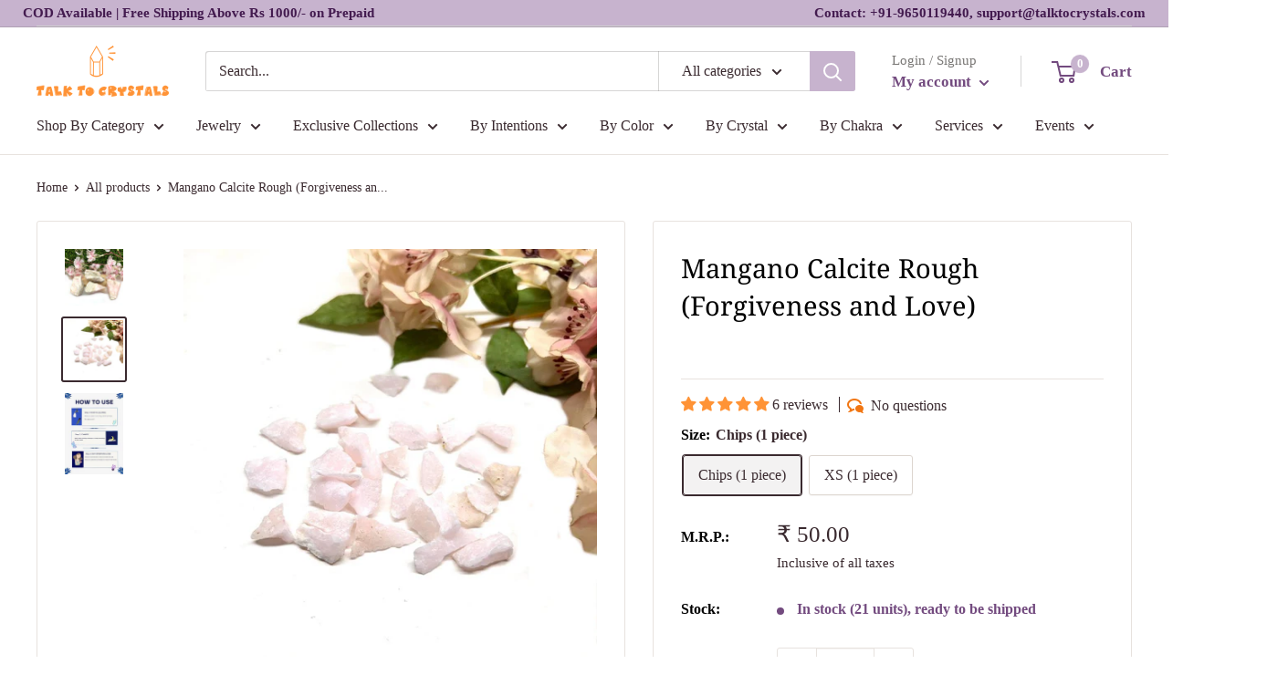

--- FILE ---
content_type: text/html; charset=utf-8
request_url: https://talktocrystals.com/products/rough-mangano-calcite
body_size: 100199
content:
<!doctype html>
<html class="no-js" lang="en">
  <head>
 


<!-- Thunder PageSpeed --->
<script>
customElements.define("thunder-loading-bar",class extends HTMLElement{constructor(){super(),this.shadow=this.attachShadow({mode:"open"}),this.shadow.innerHTML='<style>#thunder-bar .bar {background:#2299dd;position:fixed;z-index:1031;top:0;left:0;width:100%;height:2px;}#thunder-bar .peg {display:block;position:absolute;right:0px;width:100px;height:100%;box-shadow:0 0 10px #2299dd, 0 0 5px #2299dd;opacity:1.0;-webkit-transform:rotate(3deg) translate(0px, -4px);-ms-transform:rotate(3deg) translate(0px, -4px);transform:rotate(3deg) translate(0px, -4px);}#thunder-background {top:0;left:0;width:95vw;height:95vh;position:absolute;z-index:99;pointer-events:none;}</style><img id="thunder-background" alt=""/>'}connectedCallback(){this.background_image=this.shadow.querySelector("#thunder-background"),this.background_image.src="data:image/svg+xml,%3Csvg%20xmlns='http://www.w3.org/2000/svg'%20viewBox='0 0 2000 1000'%3E%3C/svg%3E",function(t){var e,n,r={},i=r.settings={minimum:.08,easing:"linear",positionUsing:"translate",speed:200,trickle:!0,trickleSpeed:200,barSelector:'[role="bar"]',parent:t.shadow,template:'<div class="bar" role="bar"><div class="peg"></div></div></div></div>'};function a(t,e,n){return t<e?e:t>n?n:t}function s(t){return 100*(-1+t)}r.status=null,r.set=function(t){var e=r.isStarted();t=a(t,i.minimum,1),r.status=1===t?null:t;var n=r.render(!e),u=n.querySelector(i.barSelector),c=i.speed,l=i.easing;return n.offsetWidth,o((function(e){""===i.positionUsing&&(i.positionUsing=r.getPositioningCSS()),d(u,function(t,e,n){var r;return(r="translate3d"===i.positionUsing?{transform:"translate3d("+s(t)+"%,0,0)"}:"translate"===i.positionUsing?{transform:"translate("+s(t)+"%,0)"}:{"margin-left":s(t)+"%"}).transition="all "+e+"ms "+n,r}(t,c,l)),1===t?(d(n,{transition:"none",opacity:1}),n.offsetWidth,setTimeout((function(){d(n,{transition:"all "+c+"ms linear",opacity:0}),setTimeout((function(){r.remove(),e()}),c)}),c)):setTimeout(e,c)})),this},r.isStarted=function(){return"number"==typeof r.status},r.start=function(){r.status||r.set(0);var t=function(){setTimeout((function(){r.status&&(r.trickle(),t())}),i.trickleSpeed)};return i.trickle&&t(),this},r.done=function(t){return t||r.status?r.inc(.3+.5*Math.random()).set(1):this},r.inc=function(t){var e=r.status;return e?e>1?void 0:("number"!=typeof t&&(t=e>=0&&e<.2?.1:e>=.2&&e<.5?.04:e>=.5&&e<.8?.02:e>=.8&&e<.99?.005:0),e=a(e+t,0,.994),r.set(e)):r.start()},r.trickle=function(){return r.inc()},e=0,n=0,r.promise=function(t){return t&&"resolved"!==t.state()?(0===n&&r.start(),e++,n++,t.always((function(){0==--n?(e=0,r.done()):r.set((e-n)/e)})),this):this},r.render=function(e){if(r.isRendered())return t.shadow.getElementById("thunder-bar");var n=document.createElement("div");n.id="thunder-bar",n.innerHTML=i.template;var a=n.querySelector(i.barSelector),o=e?"-100":s(r.status||0),u=i.parent;return d(a,{transition:"all 0 linear",transform:"translate3d("+o+"%,0,0)"}),u.appendChild(n),n},r.remove=function(){var t,e=document.getElementById("thunder-bar");e&&(t=e)&&t.parentNode&&t.parentNode.removeChild(t)},r.isRendered=function(){return!!t.shadow.getElementById("thunder-bar")},r.getPositioningCSS=function(){var t={},e="WebkitTransform"in t?"Webkit":"MozTransform"in t?"Moz":"msTransform"in t?"ms":"OTransform"in t?"O":"";return e+"Perspective"in t?"translate3d":e+"Transform"in t?"translate":"margin"};var o=function(){var t=[];function e(){var n=t.shift();n&&n(e)}return function(n){t.push(n),1==t.length&&e()}}(),d=function(){var t=["Webkit","O","Moz","ms"],e={};function n(n){return n=n.replace(/^-ms-/,"ms-").replace(/-([\da-z])/gi,(function(t,e){return e.toUpperCase()})),e[n]||(e[n]=function(e){var n={};if(e in n)return e;for(var r,i=t.length,a=e.charAt(0).toUpperCase()+e.slice(1);i--;)if((r=t[i]+a)in n)return r;return e}(n))}function r(t,e,r){e=n(e),t.style[e]=r}return function(t,e){var n,i=arguments;if(2==i.length)for(n in e)r(t,n,e[n]);else r(t,i[1],i[2])}}();r.start(),document.addEventListener("DOMContentLoaded",(function(){r.set(1)}))}(this)}}),document.head.insertAdjacentHTML("afterend","<thunder-loading-bar></thunder-loading-bar>");
</script>
<!-- Thunder Critical CSS --->

      <style>@charset "utf-8";p:last-child{margin-bottom:0}.footer__aside-item--localization{margin-top:45px}@media only screen and (max-width:600px){.product-form__payment-container{display:flex!important;flex-direction:row!important;position:fixed!important;bottom:0;left:0;z-index:101!important;width:100%}.product-form__payment-container .shopify-payment-button{justify-content:stretch;width:50%}.product-form__add-button{justify-content:stretch;width:50%;height:48px!important;padding:0 30px!important;margin-top:16px!important;margin-right:0}}@media screen and (min-width:641px){.h1{font-size:calc(var(--base-text-font-size) - (var(--default-text-font-size) - 28px));line-height:1.43}.h3{font-size:calc(var(--base-text-font-size) - (var(--default-text-font-size) - 21px));line-height:1.5}.h4{font-size:calc(var(--base-text-font-size) - (var(--default-text-font-size) - 18px));line-height:1.7}.h5{font-size:calc(var(--base-text-font-size) - (var(--default-text-font-size) - 16px));line-height:1.75}.product-form{margin-top:-8px}.product-form__option-name{margin-bottom:7px}.product-form__variants{margin-bottom:26px}}*,:after,:before{box-sizing:border-box!important;-webkit-font-smoothing:antialiased;-moz-osx-font-smoothing:grayscale}html{font-family:sans-serif;-webkit-text-size-adjust:100%;-moz-text-size-adjust:100%;text-size-adjust:100%;-ms-overflow-style:-ms-autohiding-scrollbar}body{margin:0}[hidden]{display:none!important}header,main,nav,section{display:block}:active{outline:0}a{color:inherit;background-color:transparent;text-decoration:none}h1,h2,p{margin-top:0;font-size:inherit;font-weight:inherit}h2:last-child,p:last-child{margin-bottom:0}img{max-width:100%;height:auto;border-style:none;vertical-align:top}ol,ul{margin:0;padding:0;list-style-position:inside}button,input,select{color:inherit;font:inherit;margin:0}button{padding:0;overflow:visible;background:0 0;border:none;border-radius:0;-webkit-appearance:none}button,select{text-transform:none}button{-webkit-appearance:button}button::-moz-focus-inner,input::-moz-focus-inner{border:0;padding:0}input{line-height:normal;-moz-appearance:none;border-radius:0}input[type=radio]{box-sizing:border-box;padding:0}input::-moz-placeholder{color:inherit}input:-ms-input-placeholder{color:inherit}.pswp{display:none;position:absolute;width:100%;height:100%;left:0;top:0;overflow:hidden;touch-action:none;z-index:1500;-webkit-backface-visibility:hidden;outline:0}.pswp__bg{position:absolute;left:0;top:0;width:100%;height:100%;background:var(--secondary-background);opacity:0;transform:translateZ(0);-webkit-backface-visibility:hidden;will-change:opacity}.pswp__scroll-wrap{position:absolute;left:0;top:0;width:100%;height:100%;overflow:hidden}.pswp__container{touch-action:none;position:absolute;left:0;right:0;top:0;bottom:0}.pswp__container{-webkit-touch-callout:none}.pswp__bg{will-change:opacity}.pswp__container{-webkit-backface-visibility:hidden}.pswp__item{position:absolute;left:0;right:0;top:0;bottom:0;overflow:hidden}.pswp__ui{position:relative;height:100%;z-index:1550}.pswp__button{display:flex;justify-content:center;align-items:center;border:1px solid var(--border-color);height:32px;width:32px;background:var(--secondary-background);border-radius:100%}.pswp__button--close{position:absolute;top:20px;right:20px}.pswp__button--close svg{width:12px;height:12px}.pswp__prev-next{position:absolute;display:flex;justify-content:space-between;left:0;top:calc(50% - 18px);width:100%;padding:0 20px}.pswp__prev-next svg{position:relative;width:9px;height:13px}.pswp__button--arrow--left svg{left:-1px}.pswp__button--arrow--right svg{right:-1px}.pswp__pagination{position:absolute;padding:1px 13px;bottom:20px;left:50%;transform:translateX(-50%);background:var(--secondary-background);border:1px solid var(--border-color);border-radius:20px;font-size:calc(var(--base-text-font-size) - (var(--default-text-font-size) - 12px))}html{font-family:var(--text-font-family);font-weight:var(--text-font-weight);font-style:var(--text-font-style);font-size:calc(var(--base-text-font-size) - 1px);line-height:1.87;color:var(--text-color);background:var(--background)}.heading{font-family:var(--heading-font-family);font-weight:var(--heading-font-weight);font-style:var(--heading-font-style);color:var(--heading-color)}.h1{margin-bottom:20px;font-size:calc(var(--base-text-font-size) - (var(--default-text-font-size) - 24px));line-height:1.45}.rte h2{margin-bottom:20px;font-size:calc(var(--base-text-font-size) - (var(--default-text-font-size) - 22px));line-height:1.55}.h3{margin-bottom:14px;font-size:calc(var(--base-text-font-size) - (var(--default-text-font-size) - 20px));line-height:1.6}.h4{font-size:calc(var(--base-text-font-size) - (var(--default-text-font-size) - 16px));line-height:1.75}.h5{font-size:calc(var(--base-text-font-size) - (var(--default-text-font-size) - 14px));line-height:1.85;text-transform:uppercase}.text--strong{color:var(--heading-color);font-weight:var(--text-font-bolder-weight)}.text--pull{margin-top:-.435em}.link--accented{color:var(--accent-color)}@-webkit-keyframes spinnerRotation{0%{transform:rotate(0)}100%{transform:rotate(360deg)}}@keyframes spinnerRotation{0%{transform:rotate(0)}100%{transform:rotate(360deg)}}.icon{display:inline-block;height:1em;width:1em;fill:currentColor;vertical-align:middle;background:0 0;overflow:visible}.icon--search-loader{-webkit-animation:.7s linear infinite spinnerRotation;animation:.7s linear infinite spinnerRotation}@media (-moz-touch-enabled:1),(hover:none){.touch-area{position:relative;background:0 0}.touch-area::before{position:absolute;content:"";top:-8px;right:-8px;left:-8px;bottom:-8px;transform:translateZ(0)}}html{overflow-x:hidden}.visually-hidden{position:absolute!important;overflow:hidden;clip:rect(0 0 0 0);height:1px;width:1px;margin:-1px;padding:0;border:0}.container{max-width:1480px;margin-left:auto;margin-right:auto;padding:0 var(--mobile-container-gutter)}@media screen and (max-width:640px){.container--flush{padding:0}}@media screen and (min-width:641px){html{font-size:var(--base-text-font-size)}.h1{font-size:calc(var(--base-text-font-size) - (var(--default-text-font-size) - 28px));line-height:1.43}.rte h2{font-size:calc(var(--base-text-font-size) - (var(--default-text-font-size) - 25px));line-height:1.5}.h3{font-size:calc(var(--base-text-font-size) - (var(--default-text-font-size) - 21px));line-height:1.5}.h4{font-size:calc(var(--base-text-font-size) - (var(--default-text-font-size) - 18px));line-height:1.7}.h5{font-size:calc(var(--base-text-font-size) - (var(--default-text-font-size) - 16px));line-height:1.75}.container{padding:0 var(--desktop-container-gutter)}.hidden-tablet-and-up{display:none!important}}.aspect-ratio{position:relative;margin-left:auto;margin-right:auto}.aspect-ratio img{position:absolute;height:100%;width:100%;max-width:100%;max-height:100%;top:0;left:0}.aspect-ratio--square{padding-bottom:100%!important}img.lazyload[data-sizes=auto]{width:100%}.image--fade-in{opacity:0}.\31\/2{width:50%}@media screen and (max-width:999px){.hidden-pocket{display:none!important}}@media screen and (min-width:1000px) and (max-width:1279px){.hidden-lap{display:none!important}.header__action-item:not(.header__action-item--currency):not(.header__action-item--locale)::after{display:none}}@media screen and (min-width:1000px){.hidden-lap-and-up{display:none!important}.block-list{white-space:normal}.block-list::after,.block-list::before{display:none}}@media screen and (min-width:1280px){.hidden-desk{display:none!important}.\31\/4--desk{width:25%}}.block-list{display:flex;flex-flow:column nowrap;margin:0 -7px -20px}.block-list__item{display:flex}@media screen and (-ms-high-contrast:active),(-ms-high-contrast:none){.block-list__item{display:block}}.block-list__item>:first-child{margin:0 7px 20px;flex:1 0 0%}@media screen and (min-width:641px){.block-list{flex-direction:row;flex-wrap:wrap;margin:0 -15px -30px}.block-list__item>:first-child{margin:0 15px 30px}}.button{position:relative;display:inline-block;padding:0 30px;line-height:48px;border-radius:2px;text-align:center;font-weight:var(--text-font-bolder-weight);font-size:var(--base-text-font-size)}.button--primary{background:var(--primary-button-background);color:var(--primary-button-text-color)}.button--full{width:100%}.card{position:relative;margin-bottom:18px;background:var(--secondary-background);border-top:1px solid var(--border-color);border-bottom:1px solid var(--border-color)}.card__header{position:relative;padding:20px 20px 0}.card__title{margin-bottom:0}.card__section{position:relative;padding:20px}.card__separator{width:calc(100% + var(--mobile-container-gutter));margin:20px 0;border:none;border-top:1px solid var(--border-color)}@media screen and (max-width:640px){.card{border-radius:0}}@media screen and (max-width:999px){.card--collapsed{margin-top:-18px!important;border-top:none!important;box-shadow:0 -1px var(--secondary-background)}.card--collapsed .card__section{padding-top:0}}@media screen and (min-width:641px) and (max-width:999px){.card--collapsed{margin-top:-30px!important;border-radius:0 0 3px 3px}}@media screen and (min-width:641px){.card{margin-bottom:30px;border-radius:3px;border:1px solid var(--border-color)}.card__header{padding:30px 30px 0}.card__section{padding:30px}.card__separator{width:100%;margin:24px 0}.card__section--tight{padding:20px 25px}}@media screen and (min-width:1000px){.card--sticky{position:-webkit-sticky;position:sticky;top:0;margin-bottom:0}@supports (--css:variables){.card--sticky{top:calc((var(--header-height) + 30px) * 0);top:calc((var(--header-height) + 30px) * var(--header-is-sticky,0))}}}.mini-cart{position:absolute;width:100vw;height:100vh;left:0;top:100%;max-height:0;background:var(--secondary-background);color:var(--text-color);z-index:1;visibility:hidden;opacity:0;transform:scale(.9);will-change:transform}.mini-cart .icon--nav-triangle-borderless{position:absolute;width:18px;height:8px;right:6px;bottom:100%;z-index:2;filter:drop-shadow(0 -2px 2px rgba(0,0,0,.12))}.mini-cart__content--empty{padding:20px 25px 25px}.mini-cart__empty-state{padding:70px 0 60px;text-align:center}.mini-cart__empty-state svg{margin-bottom:10px}@media screen and (max-width:640px){.mini-cart .icon--nav-triangle-borderless{right:24px}.mini-cart__content{display:flex;flex-direction:column;max-height:100%!important}.mini-cart__content--empty{display:flex;flex-direction:column;justify-content:space-between;height:calc(60% - 20px)}.mini-cart{height:50vh;width:85vw;left:auto;right:0}.spr-icon.spr-icon{width:9px!important;height:9px!important}.spr-badge .spr-badge-caption{font-size:11px!important}}@media screen and (min-width:641px){.mini-cart{left:auto;right:0;top:calc(100% + 14px);max-height:none;width:470px;height:auto;border-radius:3px;box-shadow:0 1px 5px 2px rgba(0,0,0,.1)}.mini-cart__content>*{padding-left:25px;padding-right:25px}.mini-cart__content--empty{padding-bottom:25px}}.form__field{display:block;padding:12px;border-radius:2px;border:1px solid var(--form-border-color);width:100%;line-height:normal;height:48px;color:var(--heading-color);background:var(--input-background);-webkit-appearance:none;resize:none;font-size:1rem;font-size:max(1rem,16px);box-shadow:0 1px rgba(var(--border-color-rgb),.25) inset}.form__field::-moz-placeholder{color:var(--text-color)}.form__field:-ms-input-placeholder{color:var(--text-color)}.form__submit{display:block;margin-top:20px}.form__input-wrapper{position:relative;width:100%;margin-bottom:12px}.form__floating-label{position:absolute;left:13px;top:0;line-height:48px;font-size:1rem;color:var(--text-color);transform:scale(1);transform-origin:left top}.form__input-wrapper--labelled .form__field{padding-top:20px;padding-bottom:3px}select::-ms-expand{display:none}.select-wrapper{position:relative;color:currentColor;line-height:inherit;vertical-align:middle}.select-wrapper select{-webkit-appearance:none;-moz-appearance:none;display:inline-block;color:inherit;border-radius:0}.select-wrapper option{background:#fff;color:#000}.select-wrapper--primary{position:relative;background:var(--secondary-background)}.select-wrapper--primary select{width:100%;padding:0 36px 0 12px;height:48px;border:1px solid var(--form-border-color);border-radius:2px;background:0 0;box-shadow:0 -1px 1px rgba(var(--border-color-rgb),.3) inset;font-size:1rem;font-size:max(1rem,16px)}.select-wrapper--primary select:valid{color:var(--heading-color)}select option{background:var(--background);color:var(--text-color)}.footer__aside-item{margin-top:34px}.footer__aside-item--copyright{margin-top:45px}@media screen and (min-width:641px){.footer__block-item .plus-button{display:none}.footer__aside-item{margin-top:0}.footer__aside-item--copyright{width:100%}.footer__aside-item--copyright:not(:only-child){margin-top:34px}}@media screen and (min-width:1000px){.footer__aside-item--copyright{align-self:flex-end;margin-top:0!important;margin-bottom:-8px;text-align:left}.footer__aside-item--copyright{width:auto}}#shopify-section-header::after{content:"";display:table;clear:both}.header{position:relative;padding:13px 0;background:var(--header-background);color:var(--header-text-color)}.header__inner{display:flex;flex-wrap:wrap;align-items:center}.header__logo-link{display:block}.header__logo{display:inline-block;vertical-align:middle;margin-bottom:0}.header__logo-image{display:block;vertical-align:middle;max-height:130px}.header__mobile-nav{display:inline-block;margin-right:20px}.header__mobile-nav-toggle{top:-1px}.header__search-bar-wrapper{flex:1 0 auto}.header .icon--account,.header .icon--cart,.header .icon--close,.header .icon--hamburger-mobile,.header .icon--search{display:block}.header .icon--account{width:20px;height:22px}.header .icon--hamburger-mobile{width:20px;height:16px}.header .icon--cart{width:27px;height:24px}.header .icon--search{width:22px;height:22px;margin:0 auto}.header .icon--close{width:19px;height:19px}@media screen and (max-width:640px){.header{display:flex;align-items:center;min-height:64px}.header>.container{width:100%}.header--search-expanded{margin-bottom:59px}}@media screen and (min-width:641px){.header{padding:20px 0}.header__inner{flex-wrap:nowrap}.header__logo{margin-right:35px}}@media screen and (min-width:1280px){.mini-cart .icon--nav-triangle-borderless{right:58px}.header__logo{margin-right:40px}}.header__action-list{display:flex;align-items:center;margin-left:auto}.header__action-item{padding:0 9px}.header__action-item:last-child{padding-right:4px}.header__action-item-link{display:block;font-weight:var(--text-font-bolder-weight);font-size:calc(var(--base-text-font-size) - (var(--default-text-font-size) - 16px))}.header__action-item-title{display:block;margin-bottom:-6px;color:var(--header-light-text-color);font-size:calc(var(--base-text-font-size) - (var(--default-text-font-size) - 14px));font-weight:400}.header__action-item .icon--arrow-bottom{width:12px;height:8px;margin-left:4px}.header__cart-icon{margin-left:-2px}.header__cart-count{display:inline-flex;position:absolute;right:-14px;top:-7px;align-items:center;justify-content:center;height:20px;min-width:20px;padding:4px;font-size:calc(var(--base-text-font-size) - (var(--default-text-font-size) - 12px));font-weight:var(--text-font-bolder-weight);text-align:center;background:var(--header-accent-color);color:var(--secondary-background);border-radius:1.75em;will-change:transform;transform:scale(1.01);z-index:1}@media screen and (max-width:640px){.header__cart-icon .icon-state__secondary.icon-state__secondary{left:8px}.header__search-bar-wrapper{visibility:hidden;position:absolute;padding:0 20px;width:100%;bottom:0;left:0;background:var(--header-background);z-index:-1}.header__search-bar-wrapper.is-visible{visibility:visible;margin-bottom:-59px}}@media screen and (min-width:641px){.header__action-list{padding-left:28px}.header__action-item,.header__action-item-content{position:relative}.header__action-item-content{max-width:-webkit-max-content;max-width:-moz-max-content;max-width:max-content}}@media screen and (min-width:1000px){.header__action-list{padding-left:5px}.header__action-item:not(:last-child)::after{position:absolute;content:"";right:0;top:calc(50% - 17px);background:var(--header-border-color);height:34px;width:1px}}@media screen and (min-width:1280px){.header__action-item{padding:0 35px}.header__action-item:last-child{padding-right:0}.header__cart-icon{display:inline-block;margin-right:22px;top:-1px}}.search-bar{position:relative;min-width:100%;padding-bottom:15px;z-index:1;font-size:calc(var(--base-text-font-size) - (var(--default-text-font-size) - 15px))}.search-bar__top{position:relative;display:flex;height:44px;align-items:center;border-radius:3px;background:var(--secondary-background);color:var(--text-color);z-index:1}.search-bar__input-wrapper{position:relative;flex:1 0 auto;height:100%}.search-bar__input{height:100%;width:100%;padding:0 15px 1px;border:none;background:0 0;line-height:normal;color:var(--heading-color);-webkit-appearance:none}.search-bar__input::-moz-placeholder{color:var(--text-color);opacity:1}.search-bar__input:-ms-input-placeholder{color:var(--text-color);opacity:1}.search-bar__input::-ms-clear{display:none}.search-bar__input-clear{position:absolute;right:15px;top:calc(50% - 9px);display:none;opacity:.5}.search-bar__input-clear svg{display:block;width:17px;height:17px}.search-bar__filter{display:none;border-left:1px solid var(--header-border-color)}.search-bar__filter-label{display:block;height:44px;padding:0 30px 0 25px;line-height:43px}.search-bar__filter-label svg{margin-left:11px;width:12px;height:8px}.search-bar__submit{flex:none;width:50px;height:100%;color:var(--secondary-background);background:var(--header-accent-color);border-radius:0 3px 3px 0}.search-bar__submit svg{position:relative}.search-bar__submit .icon--search{width:21px;height:21px}.search-bar__submit .icon--search-loader{display:none;width:24px;height:24px;margin:0 auto}.search-bar__inner{position:absolute;visibility:hidden;left:-20px;top:calc(100% + 8px);width:100vw;height:100vh;overflow:hidden;color:var(--text-color);background:var(--secondary-background)}@supports (--css:variables){.search-bar__inner{height:calc(100vh - var(--header-height) - 25px)}.nav-bar .nav-dropdown .nav-dropdown{max-height:calc(100vh - 0px - 40px);max-height:calc(100vh - var(--distance-to-top,0px) - 40px);overflow:auto;-ms-scroll-chaining:none;overscroll-behavior:contain}}.search-bar__results{position:absolute;left:0;top:0;width:100%;background:var(--secondary-background);box-shadow:0 1px 5px 2px rgba(0,0,0,.1);visibility:hidden}.search-bar__results .skeleton-container{display:none}.search-bar__results{font-size:calc(var(--base-text-font-size) - (var(--default-text-font-size) - 14px));height:100%;overflow:auto;-ms-scroll-chaining:none;overscroll-behavior:none}.search-bar__result-item{display:flex;align-items:center;padding:15px 20px}.search-bar__result-item--skeleton{max-width:300px}.search-bar__image-container{flex:none;width:60px;margin-right:20px}.search-bar__item-info{flex:1 0 0}@media screen and (max-width:640px){.search-bar{opacity:0}.search-bar__inner{max-height:0;height:calc(100vh - calc(44px - 18px));top:100%}.search-bar__top-wrapper{display:flex;align-items:center;justify-content:space-between}.search-bar__top{flex-grow:1}.search-bar__close-button{width:0;height:0;overflow:hidden;font-size:calc(var(--base-text-font-size) - (var(--default-text-font-size) - 16px));opacity:0}.search-bar__close-text{padding-left:22px}.header__search-bar-wrapper.is-visible .search-bar{opacity:1}}@media screen and (min-width:641px){.search-bar{margin-top:0;padding-bottom:0;min-width:0}.search-bar__inner{width:calc(100% - 40px);top:100%;left:-5px}@supports (--css:variables){.search-bar__inner{height:calc(100vh - var(--header-height) - 40px)}}.search-bar__submit .icon--search{top:1px}.search-bar__results{max-height:310px;height:auto}@supports (--css:variables){.search-bar__results{max-height:calc(100vh - var(--header-height) - 40px)}}.search-bar__results{left:5px;width:calc(100% - 10px);border-radius:0 0 3px 3px}}@media screen and (min-width:1280px){.search-bar__filter{position:relative;display:block;height:100%}.search-bar__filter select{position:absolute;opacity:0;width:100%;height:100%;left:0;top:0;-webkit-appearance:none}}.nav-dropdown{position:absolute;top:100%;padding:16px 0;list-style:none;background:var(--secondary-background);color:var(--text-color);border-radius:0 0 3px 3px;border:1px solid var(--border-color);white-space:nowrap;visibility:hidden;opacity:0;z-index:1}.nav-dropdown:not(.nav-dropdown--floating){left:-15px}.nav-dropdown--restrict{max-height:calc(100vh - 0px - 0px - 40px);max-height:calc(100vh - var(--header-height,0px) - var(--announcement-bar-height,0px) - 40px);overflow:auto;-ms-scroll-chaining:none;overscroll-behavior:contain}.nav-dropdown .icon--nav-triangle-left{position:absolute;top:23px;right:100%;height:20px;width:9px;z-index:1}.nav-dropdown__item:not(.has-mega-menu){position:relative}.nav-dropdown__link{display:flex;align-items:center;justify-content:space-between;padding:2px 60px 2px 20px}.nav-dropdown__link svg{position:relative;width:8px;height:12px;top:1px;margin:0 -40px 0 65px}.nav-dropdown .nav-dropdown{left:100%;top:-17px;margin-top:0;min-width:0;border-radius:0 3px 3px 0}.nav-bar{display:none}@media screen and (min-width:1000px){.nav-bar{display:block;position:relative;left:0;width:100%;border-bottom:1px solid var(--border-color);background:var(--secondary-background)}.nav-bar::after{content:"";position:absolute;height:100%;width:40px;right:0;top:0;background:linear-gradient(to right,rgba(var(--secondary-background-rgb),.1),rgba(var(--secondary-background-rgb),.6) 35%,var(--secondary-background))}.nav-bar__item{position:relative;display:inline-block;margin-right:35px;padding:17px 0}.nav-bar__item>.nav-dropdown{min-width:calc(100% + 20px)}.nav-bar__link{display:block}.nav-bar__link .icon--arrow-bottom{width:12px;height:8px;margin-left:10px}.nav-bar__link .icon--nav-triangle{opacity:0;position:absolute;bottom:-1px;width:20px;height:9px;margin-left:-16px;z-index:2}}.mobile-menu{position:absolute;width:100vw;height:100vh;left:0;top:100%;visibility:hidden;max-height:0;z-index:1;opacity:0;color:var(--text-color);font-size:calc(var(--base-text-font-size) - (var(--default-text-font-size) - 16px));transform:scale(.9);will-change:transform}.mobile-menu .icon--arrow-left,.mobile-menu .icon--arrow-right{width:8px;height:12px}.mobile-menu__inner{position:relative;max-width:100vw;height:100%;overflow:hidden}.mobile-menu .icon--nav-triangle-borderless{position:absolute;bottom:100%;left:20px;width:18px;height:8px;z-index:1}.mobile-menu__panel{position:relative;height:100%;background:var(--secondary-background);overflow-y:auto;overflow-x:hidden;-ms-scroll-chaining:none;overscroll-behavior:none;-webkit-overflow-scrolling:touch}.mobile-menu__panel.is-nested{position:absolute;top:0;left:0;width:100%;height:100%;visibility:hidden;z-index:1;transform:translateX(100%)}.mobile-menu__section{padding:16px 20px}.mobile-menu__section--loose{padding-top:18px;padding-bottom:18px}.mobile-menu__section:not(:last-child){border-bottom:1px solid var(--border-color)}.mobile-menu__section.is-sticky{position:-webkit-sticky;position:sticky;top:0;background:var(--secondary-background);z-index:1}.mobile-menu__nav{list-style:none}.mobile-menu__nav-link{display:flex;align-items:center;justify-content:space-between;width:100%;padding:8px 0 7px}.mobile-menu__back-button{display:block;width:100%;text-align:left}.mobile-menu__back-button svg{margin-right:8px;vertical-align:-1px}.mobile-menu__help-wrapper{display:flex;align-items:center}.mobile-menu__help-wrapper .icon--bi-phone{margin-right:16px;width:24px;height:24px}.mobile-menu__help-wrapper .icon--bi-email{margin-right:18px;width:22px;height:22px}.mobile-menu__help-wrapper+.mobile-menu__help-wrapper{margin-top:18px}.page__sub-header{display:none;margin:23px 0;font-size:calc(var(--base-text-font-size) - (var(--default-text-font-size) - 13px))}@media screen and (min-width:641px){.mobile-menu .icon--nav-triangle-borderless{left:40px}.page__sub-header{display:flex;align-items:center;justify-content:space-between}}.popover{position:absolute;width:100vw;left:0;top:100%;background:var(--secondary-background);color:var(--text-color);z-index:1;visibility:hidden;opacity:0;transform:scale(.9);will-change:transform}.popover .icon--nav-triangle-borderless{right:67px}.popover--large{text-align:center}.popover__inner{padding:15px 20px 20px}.popover .icon--nav-triangle-borderless{position:absolute;bottom:100%;width:18px;height:8px;z-index:2;filter:drop-shadow(0 -2px 2px rgba(0,0,0,.12))}.popover__header{padding:12px 0 30px}.popover__title{margin-bottom:4px;font-size:calc(var(--base-text-font-size) - (var(--default-text-font-size) - 20px))}.popover__legend{margin-bottom:16px}.popover__secondary-action{margin-top:16px;font-size:calc(var(--base-text-font-size) - (var(--default-text-font-size) - 13px))}.popover__secondary-action>p{margin-bottom:0}@media screen and (max-width:640px){.popover__panel,.popover__panel-list{height:100%!important}.popover__inner{display:flex;flex-direction:column;justify-content:space-between;height:100%;overflow:auto;-webkit-overflow-scrolling:touch}}@media screen and (min-width:641px){.popover{width:auto;min-width:160px;right:-2px;top:calc(100% + 15px);left:auto;border-radius:3px;box-shadow:0 1px 5px 2px rgba(0,0,0,.1)}.popover .icon--nav-triangle-borderless{right:27px}.popover--large{min-width:320px}.popover__inner{padding:15px 25px}.popover__header{padding-bottom:15px}.popover__title{margin-bottom:8px;font-size:calc(var(--base-text-font-size) - (var(--default-text-font-size) - 18px))}.popover--unlogged{right:-5px}.popover--unlogged .icon--nav-triangle-borderless{right:6px}}@media screen and (min-width:1280px){.popover{top:calc(100% + 4px)}}.popover__panel-list{position:relative;overflow:hidden}.popover__panel{width:100%;visibility:hidden}.popover__panel--default{transform:translateX(-100%)}.popover__panel--sliding{position:absolute;top:0;left:0;transform:translateX(100%)}.popover__panel.is-selected{transform:translateX(0)}@media screen and (min-width:1280px){.popover--unlogged{right:0;transform:scale(.9) translateX(calc(50% - 7px))}.popover--unlogged .icon--nav-triangle-borderless{left:calc(50% - 8px)}}.product-gallery{position:relative;margin-bottom:12px}.product-gallery__carousel-wrapper{position:relative;margin-bottom:25px}.product-gallery__carousel:not(.flickity-enabled) .product-gallery__carousel-item:not(.is-selected){display:none}.product-gallery__carousel-item{width:100%;padding:0 20px}.product-gallery__carousel-item.is-filtered{display:none}.product-gallery__size-limiter{margin:0 auto}.product-gallery__zoom-notice{display:none}.product-gallery__zoom-notice svg{width:10px;height:10px;margin-right:10px;vertical-align:baseline}.product-gallery__carousel--zoomable~.product-gallery__zoom-notice{display:block;margin:12px 0 6px;width:100%;text-align:center;font-size:calc(var(--base-text-font-size) - (var(--default-text-font-size) - 12px))}@media screen and (max-width:640px){.product-gallery__carousel{margin-left:calc(-1 * var(--mobile-container-gutter));margin-right:calc(-1 * var(--mobile-container-gutter))}}@media screen and (min-width:1000px){.product-gallery__carousel{margin:-4px}.product-gallery__carousel-item{padding:4px}.product-gallery--with-thumbnails{display:flex;flex-direction:row-reverse;align-items:flex-start;width:100%}.product-gallery--with-thumbnails .product-gallery__carousel-wrapper{flex:1 0 auto;margin:10px 5px 0 42px}.product-gallery{margin-bottom:0}}@media screen and (min-width:1000px) and (-moz-touch-enabled:0),screen and (min-width:1000px) and (hover:hover){.product-gallery__carousel--zoomable~.product-gallery__zoom-notice{margin-top:26px;font-size:calc(var(--base-text-font-size) - (var(--default-text-font-size) - 14px))}.product-gallery__zoom-notice svg{margin-right:14px}}.product-gallery__thumbnail{position:relative;display:block;width:60px;padding:2px;margin:0 4px;border:2px solid transparent;border-radius:3px}.product-gallery__thumbnail.is-nav-selected{border-color:var(--accent-color)}.product-gallery__thumbnail.is-filtered{display:none}@media screen and (max-width:999px){.product-gallery__thumbnail-list::after,.product-gallery__thumbnail-list::before{content:"";display:inline-block;vertical-align:middle;width:calc(var(--mobile-container-gutter) - 4px)}.product-gallery__thumbnail{display:inline-block;vertical-align:top}.product-block-list__wrapper{min-height:0!important}.product-block-list__item--info>.card{top:0!important}}@media screen and (min-width:641px) and (max-width:999px){.product-gallery .scroller{margin:0 -15px}}@media screen and (min-width:641px){.product-gallery__thumbnail{width:72px}}@media screen and (min-width:1000px){.product-gallery__thumbnail-list{position:relative;z-index:1;margin:-2px 0 -2px -3px;max-height:450px;width:96px;overflow:auto;-ms-overflow-style:none;scrollbar-width:none;-ms-scroll-chaining:none;overscroll-behavior:contain}.product-gallery__thumbnail-list::-webkit-scrollbar{-webkit-appearance:none}.product-gallery__thumbnail{margin:8px 4px}}.product-meta{position:relative;margin:-11px 0 5px}.product-meta__title{margin-bottom:14px}.product-meta__label-list{margin-bottom:17px;font-size:0}.product-meta__reviews-badge{display:block}.product-meta__reviews-badge .spr-badge{line-height:inherit}.product-meta__reviews-badge .spr-badge .spr-badge-caption{margin-left:12px}@media screen and (min-width:641px){.product-meta__reviews-badge{margin-bottom:-2px}.product-meta__reviews-badge{margin-top:-4px;width:-webkit-fit-content;width:-moz-fit-content;width:fit-content}.product-meta__reviews-badge .spr-badge .spr-badge-caption{font-size:calc(var(--base-text-font-size) - (var(--default-text-font-size) - 14px))}}.product-form__variants{margin-bottom:24px}.product-form__option{margin-bottom:23px}.product-form__option-name{display:block;margin-bottom:2px}.product-form__selected-value{padding-left:2px;color:var(--text-color)}.product-form__info-list{display:table;width:100%;margin:-22px 0 6px;border-spacing:0 22px}.product-form__info-item{display:table-row}.product-form__info-title{display:table-cell;padding-right:12px;vertical-align:baseline;white-space:nowrap}.product-form__info-item--quantity>*{padding-top:6px;vertical-align:middle}.product-form__info-content{display:table-cell;width:100%}.product-form__price-info{margin-top:5px;font-size:calc(var(--base-text-font-size) - (var(--default-text-font-size) - 14px))}.product-form__price-info+.product-form__price-info{margin-top:0}.product-form .select-wrapper{display:inline-block;vertical-align:middle}.product-form__inventory.inventory::before{margin-right:14px}.product-form__payment-container{display:flex;flex-direction:column}@media screen and (min-width:641px){.product-form{margin-top:-8px}.product-form__option-name{margin-bottom:7px}.product-form__variants{margin-bottom:26px}.product-form__payment-container{flex-direction:row;align-items:flex-start;flex-wrap:wrap;margin:-9px}.product-form__payment-container>*{flex:none;width:calc(50% - 18px);margin:9px}}.shopify-payment-button__button--unbranded{position:relative;display:inline-block;padding:0 30px!important;line-height:48px!important;border-radius:2px!important;text-align:center;background:var(--secondary-button-background)!important;color:var(--secondary-button-text-color)!important;font-weight:var(--text-font-bolder-weight)!important;font-size:var(--base-text-font-size)!important}@media screen and (max-width:640px){.product-form__payment-container .shopify-payment-button{margin-top:16px}.product-block-list__item:first-child .card{border-top:none}}@media screen and (min-width:1000px){.product-block-list{position:relative}.product-block-list__wrapper{width:calc(55% - 15px);margin-left:0}.product-block-list__item--info{position:absolute;top:0;right:0;width:calc(45% - 15px);height:100%}}.product-label{display:inline-block;padding:4px 10px;color:#fff;border-radius:3px;font-weight:var(--text-font-bolder-weight);font-size:calc(var(--base-text-font-size) - (var(--default-text-font-size) - 13px));line-height:1;vertical-align:top;width:-webkit-max-content;width:-moz-max-content;width:max-content}.product-label--on-sale{background:var(--product-on-sale-accent);color:var(--product-on-sale-color)}.price-list{display:inline-flex;align-items:baseline;line-height:1}.price{font-size:calc(var(--base-text-font-size) - (var(--default-text-font-size) - 24px));color:var(--accent-color)}.inventory{position:relative;display:block;padding-left:1.4em;font-weight:var(--text-font-bolder-weight);font-size:calc(var(--base-text-font-size) - (var(--default-text-font-size) - 14px));line-height:1.2}.inventory::before{position:absolute;display:inline-block;content:"";width:8px;height:8px;left:0;top:.45em;border-radius:100%;background:currentColor}.inventory--high{color:var(--product-in-stock-color)}@media screen and (min-width:641px){.inventory{font-size:1rem}}.block-swatch-list{margin:-3px -4px 0;padding-left:2px}.block-swatch{display:inline-block;margin:4px}.block-swatch__radio{position:absolute;height:0;width:0;opacity:0}.block-swatch__item{display:block;padding:6px 16px 7px;text-align:center;border:1px solid var(--form-border-color);border-radius:3px;vertical-align:middle;box-shadow:0 1px 1px rgba(var(--border-color-rgb),.25)}.block-swatch__radio:checked+.block-swatch__item{box-shadow:0 0 0 1px var(--accent-color);border-color:var(--accent-color);background:rgba(var(--accent-color-rgb),.06);color:var(--accent-color)}.spr-starrating.spr-starrating{margin:0;height:14px}.spr-icon.spr-icon::before{display:none}.spr-icon.spr-icon{display:inline-block;vertical-align:top;top:0;height:13px;width:13px;opacity:1!important;background-image:url([data-uri]);background-size:cover}.spr-icon.spr-icon-star-empty{opacity:.3!important}@supports ((-webkit-mask:url('')) or (mask:url(''))){.spr-icon.spr-icon{opacity:1!important;background:var(--product-review-star-color);-webkit-mask-image:url('data:image/svg+xml;utf8,<svg xmlns="http://www.w3.org/2000/svg" viewBox="0 0 896 832"><path d="M896 320l-313.5-40.781L448 0 313.469 279.219 0 320l230.469 208.875L171 831.938l277-148.812 277.062 148.812L665.5 528.875z" fill-rule="nonzero"/></svg>');mask-image:url('data:image/svg+xml;utf8,<svg xmlns="http://www.w3.org/2000/svg" viewBox="0 0 896 832"><path d="M896 320l-313.5-40.781L448 0 313.469 279.219 0 320l230.469 208.875L171 831.938l277-148.812 277.062 148.812L665.5 528.875z" fill-rule="nonzero"/></svg>');-webkit-mask-size:cover;mask-size:cover}.spr-icon.spr-icon-star-empty{background:rgba(var(--text-color-rgb),.4)}}.spr-icon+.spr-icon{margin-left:4px}.spr-badge{display:flex!important;align-items:center;line-height:1}.spr-badge .spr-badge-caption{margin-left:7px;font-size:calc(var(--base-text-font-size) - (var(--default-text-font-size) - 13px))}#shopify-product-reviews .spr-form{margin-top:44px;border-top:1px solid var(--border-color)}#shopify-product-reviews .spr-form{padding:0}@media screen and (max-width:640px){#shopify-product-reviews .spr-form{margin-top:24px;border-top:none;padding:0}#shopify-product-reviews .spr-form::before{position:relative;content:"";display:block;width:calc(100% + var(--mobile-container-gutter));height:1px;background:var(--border-color)}}.rte{word-break:break-word}.rte::after{content:"";display:block;clear:both}.rte h2{margin:1em 0;font-family:var(--heading-font-family);font-weight:var(--heading-font-weight);font-style:var(--heading-font-style);color:var(--heading-color)}.rte h2:first-child{margin-top:0}.rte h2{margin:1.55em 0 .6em}.rte p:not(:last-child){margin-bottom:.7em}.list--unstyled{list-style:none}.social-media__item-list{display:flex;flex-wrap:wrap;margin:-5px}.social-media__item{display:inline-block;margin:5px}.social-media__item>a{display:block}.social-media__item svg{width:28px;height:28px;opacity:.4;will-change:opacity}.social-media__item-list--stack{display:block;margin:-10px 0}.social-media__item-list--stack .social-media__item{display:block;margin:0;padding:7px 0}.social-media__item-list--stack svg{vertical-align:top;margin-right:12px}@media screen and (max-width:999px){.scroller{overflow:hidden;margin:0 calc(-1 * var(--mobile-container-gutter))}.scroller__inner{padding-bottom:20px;margin-bottom:-20px;overflow-x:auto;overflow-y:hidden;-webkit-overflow-scrolling:touch;-ms-scroll-snap-type:x mandatory;scroll-snap-type:x mandatory;white-space:nowrap}}@media screen and (min-width:641px) and (max-width:999px){.scroller{margin:0 calc(-1 * var(--desktop-container-gutter))}.scroller__inner{scroll-padding-left:var(--desktop-container-gutter)}}@-webkit-keyframes skeletonShimmerAnimation{0%{opacity:.45}100%{opacity:.9}}@keyframes skeletonShimmerAnimation{0%{opacity:.45}100%{opacity:.9}}.skeleton-container{-webkit-animation:1s linear infinite alternate skeletonShimmerAnimation;animation:1s linear infinite alternate skeletonShimmerAnimation;will-change:opacity}.skeleton-text{height:10px;width:100%;background:var(--border-color)}.skeleton-image{position:absolute;top:0;left:0;height:100%;width:100%;background:var(--border-color)}.skeleton-paragraph .skeleton-text{margin-bottom:8px}.skeleton-paragraph .skeleton-text:last-child{width:38%;margin-bottom:0}.plus-button{display:block;position:relative;right:0;top:calc(50% - 5px);width:10px;height:10px}.plus-button::after,.plus-button::before{position:absolute;content:"";top:50%;left:50%;transform:translate(-50%,-50%) rotate(-90deg);background-color:currentColor}.plus-button::before{width:10px;height:2px;opacity:1}.plus-button::after{width:2px;height:10px}.announcement-bar{position:relative;display:block;font-weight:var(--text-font-bolder-weight);font-size:calc(var(--base-text-font-size) - (var(--default-text-font-size) - 12px));border-bottom:1px solid var(--header-border-color)}@media screen and (min-width:641px){.announcement-bar{font-size:calc(var(--base-text-font-size) - (var(--default-text-font-size) - 14px));text-align:left}}.breadcrumb__list{display:flex;align-items:center;list-style:none}.breadcrumb__list svg{margin:0 7px;width:6px;height:8px;vertical-align:inherit}.loading-bar{position:fixed;top:0;left:0;height:3px;width:100%;opacity:0;background:var(--accent-color);transform:scaleX(0);transform-origin:left;z-index:50}.modal{position:fixed;top:0;left:0;width:100%;height:100%;margin:0 auto;z-index:10;visibility:hidden;opacity:0}.modal::before{position:fixed;content:"";top:0;left:0;width:100%;height:100%;background:rgba(0,0,0,.35)}.modal__dialog{position:absolute;width:100%;height:100%;max-height:100vh;background:var(--secondary-background);box-shadow:0 1px 2px rgba(0,0,0,.3);overflow:auto;-webkit-overflow-scrolling:touch;transform:scale(.9)}.modal__loader{display:none;padding:60px 0;text-align:center}.modal__loader .icon--search-loader{width:35px;height:35px;color:var(--accent-color)}.modal__close{color:var(--heading-color);z-index:1}.modal__close svg{display:block;width:20px;height:20px}@media screen and (min-width:641px){.modal{display:flex;justify-content:center;align-items:center}.modal__dialog{width:580px;height:auto;max-height:calc(100% - 80px);border-radius:3px}.modal__dialog--stretch{width:calc(100% - 80px);margin-left:auto;margin-right:auto;max-width:1200px}.modal__close{position:absolute;right:28px;top:28px}}.icon-state{position:relative;vertical-align:middle}.icon-state .icon-state__primary,.icon-state .icon-state__secondary{display:block}.icon-state .icon-state__secondary{position:absolute;top:50%;left:0;opacity:0;transform:translateY(-50%) scale(.3)}.quantity-selector{display:inline-flex;align-items:center;height:38px;font-size:calc(var(--base-text-font-size) - (var(--default-text-font-size) - 15px));border:1px solid var(--border-color);border-radius:3px;box-shadow:0 1px 1px rgba(var(--border-color-rgb),.2);vertical-align:middle}.quantity-selector .icon--minus{width:10px;height:2px}.quantity-selector .icon--plus{width:10px;height:10px}.quantity-selector__button{display:flex;align-items:center;padding:0 12px;color:rgba(var(--text-color-rgb),.6);height:100%;touch-action:manipulation}.quantity-selector__value{-webkit-appearance:none;-moz-appearance:none;appearance:none;padding:0 5px;min-width:32px;text-align:center;border:none;background:0 0}.quantity-selector--product{height:44px}.quantity-selector--product .quantity-selector__button{padding:0 16px}.quantity-selector--product .quantity-selector__value{height:100%;min-width:64px;border-left:1px solid var(--border-color);border-right:1px solid var(--border-color);box-shadow:0 1px rgba(var(--border-color-rgb),.4) inset;color:var(--heading-color)}.expandable-content[aria-expanded]{position:relative;max-height:320px;overflow:hidden}.spr-icon.spr-icon{background:#ffb647!important}@media only screen and (max-width:600px){.product-form__payment-container{display:flex!important;flex-direction:row!important;position:fixed!important;bottom:0;left:0;z-index:101!important;width:100%}.product-form__payment-container .shopify-payment-button{justify-content:stretch;width:50%}.product-form__add-button{justify-content:stretch;width:50%;height:48px!important;padding:0 30px!important;margin-top:16px!important;margin-right:0}.block-list{display:flex;flex-flow:row wrap}.block-list__item{justify-content:space-evenly;display:inline-flex!important}}:root{--default-text-font-size:15px;--base-text-font-size:16px;--heading-font-family:"Noto Serif",serif;--heading-font-weight:400;--heading-font-style:normal;--text-font-family:Lato,sans-serif;--text-font-weight:400;--text-font-style:normal;--text-font-bolder-weight:600;--text-link-decoration:underline;--text-color:#3a2a2f;--text-color-rgb:58,42,47;--heading-color:#000000;--border-color:#e7e2de;--border-color-rgb:231,226,222;--form-border-color:#dcd5cf;--accent-color:#3a2a2f;--accent-color-rgb:58,42,47;--link-color:#734b7f;--link-color-hover:#472f4f;--background:#ffffff;--secondary-background:#ffffff;--secondary-background-rgb:255,255,255;--accent-background:rgba(58, 42, 47, 0.08);--input-background:#ffffff;--error-color:#f71b1b;--error-background:rgba(247, 27, 27, 0.07);--success-color:#48b448;--success-background:rgba(72, 180, 72, 0.11);--primary-button-background:#e7e2de;--primary-button-background-rgb:231,226,222;--primary-button-text-color:#734b7f;--secondary-button-background:#734b7f;--secondary-button-background-rgb:115,75,127;--secondary-button-text-color:#e7e2de;--header-background:#ffffff;--header-text-color:#734b7f;--header-light-text-color:#787674;--header-border-color:rgba(120, 118, 116, 0.3);--header-accent-color:#c7b3ce;--footer-background-color:#f7f4f2;--footer-heading-text-color:#3a2a2f;--footer-body-text-color:#3a2a2f;--footer-body-text-color-rgb:58,42,47;--footer-accent-color:#ffffff;--footer-accent-color-rgb:255,255,255;--footer-border:none;--flickity-arrow-color:#bcaea3;--product-on-sale-accent:#ee0000;--product-on-sale-accent-rgb:238,0,0;--product-on-sale-color:#ffffff;--product-in-stock-color:#734b7f;--product-low-stock-color:#ee0000;--product-sold-out-color:#d1d1d4;--product-custom-label-1-background:#ff6128;--product-custom-label-1-color:#ffffff;--product-custom-label-2-background:#a95ebe;--product-custom-label-2-color:#ffffff;--product-review-star-color:#ffb647;--mobile-container-gutter:20px;--desktop-container-gutter:40px;--payment-terms-background-color:#ffffff}.shopify-payment-button__button{border-radius:4px;border:none;box-shadow:0 0 0 0 transparent;color:#fff;display:block;font-size:1em;font-weight:500;line-height:1;text-align:center;width:100%}.shopify-payment-button__button--unbranded{background-color:#1990c6;padding:1em 2em}:root{--frcp-wishlist-addBtnTextColor:#734b7f;--frcp-wishlist-addBtnColor:#e7e2de;--frcp-wishlist-removeBtnTextColor:#ffffff;--frcp-wishlist-removeBtnColor:#734b7f;--frcp-wishlist-hoverOpacity:0.7;--frcp-wishlist-borderRadius:4px;--frcp-wishlist-borderColor:#E5E5E5;--frcp-wishlist-shadow:none;--frcp-wishlist-offsetTop:0px;--frcp-wishlist-offsetBottom:0px;--frcp-wishlist-offsetLeft:0px;--frcp-wishlist-offsetRight:0px;--frcp-wishlist-floatingLinkBorderRadius:4%;--frcp-wishlist-floatingLinkVerticalOffset:0px;--frcp-wishlist-floatingLinkLateralOffset:0px;--frcp-wishlist-collectionBtnBorderRadius:50%;--frcp-lighterBackground:#F2F2F2}:root{--frcp-popupColor:#545454;--frcp-popupBackground:#fff;--frcp-swalPopupUnderlay:rgba(0,0,0,0.4);--frcp-errorBackground:#e79d9f;--frcp-errorColor:#545454;--frcp-errorIconColor:#c40000;--frcp-successBackground:#f0f9ea;--frcp-successIconColor:#a5dc86;--frcp-successColor:#545454;--frcp-textAlignRight:right}.icartShopifyCartContent{visibility:unset}*{-webkit-box-sizing:border-box;-moz-box-sizing:border-box;box-sizing:border-box}::placeholder{color:#ccc;opacity:1}:-ms-input-placeholder{color:#ccc}::-ms-input-placeholder{color:#ccc}:root{--frcp-sl-textAlignment:center;--frcp-sl-borderRadius:4px;--frcp-sl-spacing:8px;--frcp-sl-boxShadow:5px 5px 5px lightgrey}#wareiq-pincode-check{padding:15px;background:#f7f7f7;border-radius:5px;text-align:left;color:#000;margin:20px 0;max-width:100%}.announcement-bar{background:#c7b3ce;color:#431b4f}.container-padd60{width:100%;margin-left:auto;margin-right:auto}.header-top-items-root{border-bottom:1px solid #d2d2d2}.row{display:-webkit-box;display:-ms-flexbox;display:flex;-ms-flex-wrap:wrap;flex-wrap:wrap;margin-right:-15px;margin-left:-15px}.col-sm-6{-webkit-box-flex:0;-ms-flex:0 0 50%;flex:0 0 50%;flex-grow:0;flex-shrink:0;flex-basis:50%;max-width:50%}:root{--header-is-sticky:1;--header-inline-navigation:1}#shopify-section-header{position:relative;z-index:5;position:-webkit-sticky;position:sticky;top:0}.header__logo-image{max-width:100px!important}@media screen and (min-width:641px){.header__logo-image{max-width:145px!important}}.search-bar__top{box-shadow:1px 1px var(--header-border-color) inset,-1px -1px var(--header-border-color) inset}@media screen and (min-width:1000px){.header:not(.header--condensed){padding-bottom:0}}.spr-form{border-color:#ececec}.icartShopifyCartContent{width:100%}.ly-flag-icon-en{background-image:url('//cdn.shopify.com/s/files/1/0570/7854/6609/t/23/assets/ly-icon-en.svg?v=168749326791323067301681891364')}.ly-switcher-wrapper.fixed{position:fixed;z-index:1000}.ly-switcher-wrapper.fixed.bottom_right{bottom:0;right:0}.ly-flag-icon{background-size:contain;background-position:50%;background-repeat:no-repeat;position:relative;display:inline-block;width:1.33333333em;line-height:1em}.ly-flag-icon:before{content:'';display:inline-block}.ly-languages-switcher{white-space:nowrap;list-style-type:none;display:flex;font-size:1em}.ly-languages-switcher-link{margin:0 .2em;white-space:nowrap;text-decoration:none;display:inline-block}.ly-icon{margin:0 .2em}.ly-arrow{display:inline-block;position:relative;vertical-align:middle;direction:ltr!important;margin:0 .2em}.ly-custom-dropdown-switcher{text-align:left;display:inline-block;position:relative}.ly-custom-dropdown-current{display:block;vertical-align:middle}.ly-custom-dropdown-current-inner{display:inline-block;vertical-align:middle}.ly-custom-dropdown-current-inner-text{margin:0 .2em}.ly-custom-dropdown-list{display:none!important;list-style:none;position:absolute;left:0;padding:inherit!important;padding:0!important;margin:0;z-index:99999;text-align:left;width:100%;font-size:1em}.ly-custom-dropdown-list-element{color:inherit!important;display:block}.ly-custom-dropdown-list>li{margin:0!important;display:block}.ly-custom-dropdown-list-element-right{text-align:left}.ly-custom-dropdown-list-element-right{vertical-align:middle}.ly-custom-dropdown-switcher .ly-languages-switcher-link{margin:0}.ly-custom-dropdown-list-element{text-decoration:none}.ly-custom-dropdown-switcher .ly-custom-dropdown-list li.current{display:none}.ly-hide{display:none!important}</style>


<!-- End Thunder Critical CSS --->
<!-- Thunder JS Deferral --->
<script>
const e={t:[/paypalobjects/i,/klaviyo/i,/wistia/i],i:[]},t=(t,c)=>t&&(!e.t||e.t.some((e=>e.test(t))))&&(!e.i||e.i.every((e=>!e.test(t)))),c=document.createElement,r={src:Object.getOwnPropertyDescriptor(HTMLScriptElement.prototype,"src"),type:Object.getOwnPropertyDescriptor(HTMLScriptElement.prototype,"type"),defer:Object.getOwnPropertyDescriptor(HTMLScriptElement.prototype,"defer")};document.createElement=function(...e){if("script"!==e[0].toLowerCase())return c.bind(document)(...e);const i=c.bind(document)(...e);try{Object.defineProperties(i,{src:{...r.src,set(e){t(e,i.type)&&r.defer.set.call(this,"defer"),r.src.set.call(this,e)}},type:{...r.type,get(){const e=r.type.get.call(this);return t(i.src,0)&&r.defer.set.call(this,"defer"),e},set(e){r.type.set.call(this,e),t(i.src,i.type)&&r.defer.set.call(this,"defer")}}}),i.setAttribute=function(e,t){"type"===e||"src"===e?i[e]=t:HTMLScriptElement.prototype.setAttribute.call(i,e,t)}}catch(e){console.warn("Thunder was unable to prevent script execution for script src ",i.src,".\n",'A likely cause would be because you are using a Shopify app or a third-party browser extension that monkey patches the "document.createElement" function.')}return i};
</script>

<!-- End Thunder JS Deferral --->
<!-- End Thunder PageSpeed--->


    <meta charset="utf-8">
    <meta name="viewport" content="width=device-width, initial-scale=1.0, height=device-height, minimum-scale=1.0, maximum-scale=1.0">
    <meta name="theme-color" content="#3a2a2f"><!-- Google Tag Manager -->
<script>(function(w,d,s,l,i){w[l]=w[l]||[];w[l].push({'gtm.start':
new Date().getTime(),event:'gtm.js'});var f=d.getElementsByTagName(s)[0],
j=d.createElement(s),dl=l!='dataLayer'?'&l='+l:'';j.async=true;j.src=
'https://www.googletagmanager.com/gtm.js?id='+i+dl;f.parentNode.insertBefore(j,f);
})(window,document,'script','dataLayer','GTM-59SLVMX');</script>
<!-- End Google Tag Manager -->
  
    <title>Shop Genuine Mangano Calcite Rough Online - Talk to Crystals
</title><meta name="description" content="Mangano Calcite Rough is a heart chakra stone that brings peace and calm. It is a stone of forgiveness and helps release grief. It heals emotional trauma, removes tension and anxiety. It is called the stone of peace as it helps dispel arguments and is excellent for removing conflicts in the family."><link rel="canonical" href="https://talktocrystals.com/products/rough-mangano-calcite"><link rel="shortcut icon" href="//talktocrystals.com/cdn/shop/files/talk-to-crystal-fav_96x96.jpg?v=1671515911" type="image/png"><link rel="preload" as="style" href="//talktocrystals.com/cdn/shop/t/27/assets/theme.min.css?v=86083084338487122651687862691">

    <link rel="preload" as="script" href="//talktocrystals.com/cdn/shop/t/27/assets/theme.js?v=112593480307624166101687862691">
    <link rel="preconnect" href="https://cdn.shopify.com">
    <link rel="preconnect" href="https://fonts.shopifycdn.com">
    <link rel="dns-prefetch" href="https://productreviews.shopifycdn.com">
    <link rel="dns-prefetch" href="https://ajax.googleapis.com">
    <link rel="dns-prefetch" href="https://maps.googleapis.com">
    <link rel="dns-prefetch" href="https://maps.gstatic.com">

    <meta property="og:type" content="product">
  <meta property="og:title" content="Mangano Calcite Rough (Forgiveness and Love)"><meta property="og:image" content="http://talktocrystals.com/cdn/shop/products/Mangano-Calcite.jpg?v=1696039393">
    <meta property="og:image:secure_url" content="https://talktocrystals.com/cdn/shop/products/Mangano-Calcite.jpg?v=1696039393">
    <meta property="og:image:width" content="800">
    <meta property="og:image:height" content="774"><meta property="product:price:amount" content="50.00">
  <meta property="product:price:currency" content="INR"><meta property="og:description" content="Mangano Calcite Rough is a heart chakra stone that brings peace and calm. It is a stone of forgiveness and helps release grief. It heals emotional trauma, removes tension and anxiety. It is called the stone of peace as it helps dispel arguments and is excellent for removing conflicts in the family."><meta property="og:url" content="https://talktocrystals.com/products/rough-mangano-calcite">
<meta property="og:site_name" content="Talk To Crystals"><meta name="twitter:card" content="summary"><meta name="twitter:title" content="Mangano Calcite Rough (Forgiveness and Love)">
  <meta name="twitter:description" content="Mangano Calcite Rough Mangano Calcite is a heart chakra stone that brings peace and calm. It is a stone of forgiveness and helps release grief. It heals emotional trauma, removes tension and anxiety. It is called the stone of peace as it helps dispel arguments and is excellent for removing conflicts in the family. It helps enhance existing love relationships and brings unconditional love.  Available in the following sizes: Chips (upto 1 gm) XS (1-10 gms)   How to use this crystal? Hold the crystals in your palm after cleansing and charging them. Intend that they work for you in whatever area you wish to take their help in. Hold them in your hands during meditation, or keep them close to you at your bedside or work table.  How to cleanse this crystal? Even though all our crystals are washed">
  <meta name="twitter:image" content="https://talktocrystals.com/cdn/shop/products/Mangano-Calcite_600x600_crop_center.jpg?v=1696039393">
    <link rel="preload" href="//talktocrystals.com/cdn/fonts/noto_serif/notoserif_n4.157efcc933874b41c43d5a6a81253eedd9845384.woff2" as="font" type="font/woff2" crossorigin><style>
  @font-face {
  font-family: "Noto Serif";
  font-weight: 400;
  font-style: normal;
  font-display: swap;
  src: url("//talktocrystals.com/cdn/fonts/noto_serif/notoserif_n4.157efcc933874b41c43d5a6a81253eedd9845384.woff2") format("woff2"),
       url("//talktocrystals.com/cdn/fonts/noto_serif/notoserif_n4.e95a8b0e448c8154cafc9526753c78ba0f8e894e.woff") format("woff");
}

  
@font-face {
  font-family: "Noto Serif";
  font-weight: 400;
  font-style: italic;
  font-display: swap;
  src: url("//talktocrystals.com/cdn/fonts/noto_serif/notoserif_i4.4a1e90a65903dad5ee34a251027ef579c72001cc.woff2") format("woff2"),
       url("//talktocrystals.com/cdn/fonts/noto_serif/notoserif_i4.864f808316dae3be9b9b07f7f73c1d3fbc5f3858.woff") format("woff");
}


  
  
  

  :root {
    --default-text-font-size : 15px;
    --base-text-font-size    : 16px;
    --heading-font-family    : "Noto Serif", serif;
    --heading-font-weight    : 400;
    --heading-font-style     : normal;
    --text-font-family       : "New York", Iowan Old Style, Apple Garamond, Baskerville, Times New Roman, Droid Serif, Times, Source Serif Pro, serif, Apple Color Emoji, Segoe UI Emoji, Segoe UI Symbol;
    --text-font-weight       : 400;
    --text-font-style        : normal;
    --text-font-bolder-weight: bolder;
    --text-link-decoration   : underline;

    --text-color               : #3a2a2f;
    --text-color-rgb           : 58, 42, 47;
    --heading-color            : #000000;
    --border-color             : #e7e2de;
    --border-color-rgb         : 231, 226, 222;
    --form-border-color        : #dcd5cf;
    --accent-color             : #3a2a2f;
    --accent-color-rgb         : 58, 42, 47;
    --link-color               : #734b7f;
    --link-color-hover         : #472f4f;
    --background               : #ffffff;
    --secondary-background     : #ffffff;
    --secondary-background-rgb : 255, 255, 255;
    --accent-background        : rgba(58, 42, 47, 0.08);

    --input-background: #ffffff;

    --error-color       : #f71b1b;
    --error-background  : rgba(247, 27, 27, 0.07);
    --success-color     : #48b448;
    --success-background: rgba(72, 180, 72, 0.11);

    --primary-button-background      : #e7e2de;
    --primary-button-background-rgb  : 231, 226, 222;
    --primary-button-text-color      : #734b7f;
    --secondary-button-background    : #734b7f;
    --secondary-button-background-rgb: 115, 75, 127;
    --secondary-button-text-color    : #e7e2de;

    --header-background      : #ffffff;
    --header-text-color      : #734b7f;
    --header-light-text-color: #787674;
    --header-border-color    : rgba(120, 118, 116, 0.3);
    --header-accent-color    : #c7b3ce;

    --footer-background-color:    #f7f4f2;
    --footer-heading-text-color:  #3a2a2f;
    --footer-body-text-color:     #3a2a2f;
    --footer-body-text-color-rgb: 58, 42, 47;
    --footer-accent-color:        #ffffff;
    --footer-accent-color-rgb:    255, 255, 255;
    --footer-border:              none;
    
    --flickity-arrow-color: #bcaea3;--product-on-sale-accent           : #ee0000;
    --product-on-sale-accent-rgb       : 238, 0, 0;
    --product-on-sale-color            : #ffffff;
    --product-in-stock-color           : #734b7f;
    --product-low-stock-color          : #ee0000;
    --product-sold-out-color           : #d1d1d4;
    --product-custom-label-1-background: #ff6128;
    --product-custom-label-1-color     : #ffffff;
    --product-custom-label-2-background: #a95ebe;
    --product-custom-label-2-color     : #ffffff;
    --product-review-star-color        : #ffb647;

    --mobile-container-gutter : 20px;
    --desktop-container-gutter: 40px;

    /* Shopify related variables */
    --payment-terms-background-color: #ffffff;
  }
</style>

<script>
  // IE11 does not have support for CSS variables, so we have to polyfill them
  if (!(((window || {}).CSS || {}).supports && window.CSS.supports('(--a: 0)'))) {
    const script = document.createElement('script');
    script.type = 'text/javascript';
    script.src = 'https://cdn.jsdelivr.net/npm/css-vars-ponyfill@2';
    script.onload = function() {
      cssVars({});
    };

    document.getElementsByTagName('head')[0].appendChild(script);
  }
</script>


    <script>window.performance && window.performance.mark && window.performance.mark('shopify.content_for_header.start');</script><meta name="google-site-verification" content="5ZH8TPe0MKY3nvq-oofwPNp5g8hseSC16sLorSfZTRU">
<meta name="facebook-domain-verification" content="sopij4fbe0b385ev46m1bn527d9lnn">
<meta name="facebook-domain-verification" content="jz27hm5ymjra2xytcl0ebrgsod9is1">
<meta name="google-site-verification" content="qv4e4Z9DYUpuWEOMIFrAbq2vDJpoOQjX_PQFl5Db_70">
<meta id="shopify-digital-wallet" name="shopify-digital-wallet" content="/57078546609/digital_wallets/dialog">
<link rel="alternate" type="application/json+oembed" href="https://talktocrystals.com/products/rough-mangano-calcite.oembed">
<script async="async" src="/checkouts/internal/preloads.js?locale=en-IN"></script>
<script id="shopify-features" type="application/json">{"accessToken":"9c48dc3d90e36d20f72d1e1a76d73249","betas":["rich-media-storefront-analytics"],"domain":"talktocrystals.com","predictiveSearch":true,"shopId":57078546609,"locale":"en"}</script>
<script>var Shopify = Shopify || {};
Shopify.shop = "talk-to-crystals.myshopify.com";
Shopify.locale = "en";
Shopify.currency = {"active":"INR","rate":"1.0"};
Shopify.country = "IN";
Shopify.theme = {"name":"TalkToCrystals","id":137170649304,"schema_name":"Warehouse","schema_version":"2.7.2","theme_store_id":null,"role":"main"};
Shopify.theme.handle = "null";
Shopify.theme.style = {"id":null,"handle":null};
Shopify.cdnHost = "talktocrystals.com/cdn";
Shopify.routes = Shopify.routes || {};
Shopify.routes.root = "/";</script>
<script type="module">!function(o){(o.Shopify=o.Shopify||{}).modules=!0}(window);</script>
<script>!function(o){function n(){var o=[];function n(){o.push(Array.prototype.slice.apply(arguments))}return n.q=o,n}var t=o.Shopify=o.Shopify||{};t.loadFeatures=n(),t.autoloadFeatures=n()}(window);</script>
<script id="shop-js-analytics" type="application/json">{"pageType":"product"}</script>
<script defer="defer" async type="module" src="//talktocrystals.com/cdn/shopifycloud/shop-js/modules/v2/client.init-shop-cart-sync_BApSsMSl.en.esm.js"></script>
<script defer="defer" async type="module" src="//talktocrystals.com/cdn/shopifycloud/shop-js/modules/v2/chunk.common_CBoos6YZ.esm.js"></script>
<script type="module">
  await import("//talktocrystals.com/cdn/shopifycloud/shop-js/modules/v2/client.init-shop-cart-sync_BApSsMSl.en.esm.js");
await import("//talktocrystals.com/cdn/shopifycloud/shop-js/modules/v2/chunk.common_CBoos6YZ.esm.js");

  window.Shopify.SignInWithShop?.initShopCartSync?.({"fedCMEnabled":true,"windoidEnabled":true});

</script>
<script>(function() {
  var isLoaded = false;
  function asyncLoad() {
    if (isLoaded) return;
    isLoaded = true;
    var urls = ["https:\/\/whatschat.shopiapps.in\/script\/sp-whatsapp-app-tabs.js?version=1.0\u0026shop=talk-to-crystals.myshopify.com","\/\/cdn.shopify.com\/proxy\/36ae5ad12ba391322adc9bd5db2d16164a120472deb2823c4b43387e23386ab5\/app.appointo.me\/scripttag\/script_tag?shop=talk-to-crystals.myshopify.com\u0026sp-cache-control=cHVibGljLCBtYXgtYWdlPTkwMA","https:\/\/talktocrystals.com\/apps\/buckscc\/sdk.min.js?shop=talk-to-crystals.myshopify.com","https:\/\/cdn.nfcube.com\/instafeed-286c9752da3fc977e43e4cb7c52b09bf.js?shop=talk-to-crystals.myshopify.com","https:\/\/cdncozyantitheft.addons.business\/js\/script_tags\/talk-to-crystals\/iCBWkTaY2bPKGjhg4HfmOXOjaGsMvOBK.js?shop=talk-to-crystals.myshopify.com","https:\/\/cdnicart.identixweb.com\/assets\/js\/editor_popup_modal.min.js?shop=talk-to-crystals.myshopify.com"];
    for (var i = 0; i < urls.length; i++) {
      var s = document.createElement('script');
      s.type = 'text/javascript';
      s.async = true;
      s.src = urls[i];
      var x = document.getElementsByTagName('script')[0];
      x.parentNode.insertBefore(s, x);
    }
  };
  if(window.attachEvent) {
    window.attachEvent('onload', asyncLoad);
  } else {
    window.addEventListener('load', asyncLoad, false);
  }
})();</script>
<script id="__st">var __st={"a":57078546609,"offset":-18000,"reqid":"d95ae98d-82da-4a92-a545-9ebd790b48b5-1768917921","pageurl":"talktocrystals.com\/products\/rough-mangano-calcite","u":"b2e2b0b04223","p":"product","rtyp":"product","rid":6751162204337};</script>
<script>window.ShopifyPaypalV4VisibilityTracking = true;</script>
<script id="captcha-bootstrap">!function(){'use strict';const t='contact',e='account',n='new_comment',o=[[t,t],['blogs',n],['comments',n],[t,'customer']],c=[[e,'customer_login'],[e,'guest_login'],[e,'recover_customer_password'],[e,'create_customer']],r=t=>t.map((([t,e])=>`form[action*='/${t}']:not([data-nocaptcha='true']) input[name='form_type'][value='${e}']`)).join(','),a=t=>()=>t?[...document.querySelectorAll(t)].map((t=>t.form)):[];function s(){const t=[...o],e=r(t);return a(e)}const i='password',u='form_key',d=['recaptcha-v3-token','g-recaptcha-response','h-captcha-response',i],f=()=>{try{return window.sessionStorage}catch{return}},m='__shopify_v',_=t=>t.elements[u];function p(t,e,n=!1){try{const o=window.sessionStorage,c=JSON.parse(o.getItem(e)),{data:r}=function(t){const{data:e,action:n}=t;return t[m]||n?{data:e,action:n}:{data:t,action:n}}(c);for(const[e,n]of Object.entries(r))t.elements[e]&&(t.elements[e].value=n);n&&o.removeItem(e)}catch(o){console.error('form repopulation failed',{error:o})}}const l='form_type',E='cptcha';function T(t){t.dataset[E]=!0}const w=window,h=w.document,L='Shopify',v='ce_forms',y='captcha';let A=!1;((t,e)=>{const n=(g='f06e6c50-85a8-45c8-87d0-21a2b65856fe',I='https://cdn.shopify.com/shopifycloud/storefront-forms-hcaptcha/ce_storefront_forms_captcha_hcaptcha.v1.5.2.iife.js',D={infoText:'Protected by hCaptcha',privacyText:'Privacy',termsText:'Terms'},(t,e,n)=>{const o=w[L][v],c=o.bindForm;if(c)return c(t,g,e,D).then(n);var r;o.q.push([[t,g,e,D],n]),r=I,A||(h.body.append(Object.assign(h.createElement('script'),{id:'captcha-provider',async:!0,src:r})),A=!0)});var g,I,D;w[L]=w[L]||{},w[L][v]=w[L][v]||{},w[L][v].q=[],w[L][y]=w[L][y]||{},w[L][y].protect=function(t,e){n(t,void 0,e),T(t)},Object.freeze(w[L][y]),function(t,e,n,w,h,L){const[v,y,A,g]=function(t,e,n){const i=e?o:[],u=t?c:[],d=[...i,...u],f=r(d),m=r(i),_=r(d.filter((([t,e])=>n.includes(e))));return[a(f),a(m),a(_),s()]}(w,h,L),I=t=>{const e=t.target;return e instanceof HTMLFormElement?e:e&&e.form},D=t=>v().includes(t);t.addEventListener('submit',(t=>{const e=I(t);if(!e)return;const n=D(e)&&!e.dataset.hcaptchaBound&&!e.dataset.recaptchaBound,o=_(e),c=g().includes(e)&&(!o||!o.value);(n||c)&&t.preventDefault(),c&&!n&&(function(t){try{if(!f())return;!function(t){const e=f();if(!e)return;const n=_(t);if(!n)return;const o=n.value;o&&e.removeItem(o)}(t);const e=Array.from(Array(32),(()=>Math.random().toString(36)[2])).join('');!function(t,e){_(t)||t.append(Object.assign(document.createElement('input'),{type:'hidden',name:u})),t.elements[u].value=e}(t,e),function(t,e){const n=f();if(!n)return;const o=[...t.querySelectorAll(`input[type='${i}']`)].map((({name:t})=>t)),c=[...d,...o],r={};for(const[a,s]of new FormData(t).entries())c.includes(a)||(r[a]=s);n.setItem(e,JSON.stringify({[m]:1,action:t.action,data:r}))}(t,e)}catch(e){console.error('failed to persist form',e)}}(e),e.submit())}));const S=(t,e)=>{t&&!t.dataset[E]&&(n(t,e.some((e=>e===t))),T(t))};for(const o of['focusin','change'])t.addEventListener(o,(t=>{const e=I(t);D(e)&&S(e,y())}));const B=e.get('form_key'),M=e.get(l),P=B&&M;t.addEventListener('DOMContentLoaded',(()=>{const t=y();if(P)for(const e of t)e.elements[l].value===M&&p(e,B);[...new Set([...A(),...v().filter((t=>'true'===t.dataset.shopifyCaptcha))])].forEach((e=>S(e,t)))}))}(h,new URLSearchParams(w.location.search),n,t,e,['guest_login'])})(!1,!0)}();</script>
<script integrity="sha256-4kQ18oKyAcykRKYeNunJcIwy7WH5gtpwJnB7kiuLZ1E=" data-source-attribution="shopify.loadfeatures" defer="defer" src="//talktocrystals.com/cdn/shopifycloud/storefront/assets/storefront/load_feature-a0a9edcb.js" crossorigin="anonymous"></script>
<script data-source-attribution="shopify.dynamic_checkout.dynamic.init">var Shopify=Shopify||{};Shopify.PaymentButton=Shopify.PaymentButton||{isStorefrontPortableWallets:!0,init:function(){window.Shopify.PaymentButton.init=function(){};var t=document.createElement("script");t.src="https://talktocrystals.com/cdn/shopifycloud/portable-wallets/latest/portable-wallets.en.js",t.type="module",document.head.appendChild(t)}};
</script>
<script data-source-attribution="shopify.dynamic_checkout.buyer_consent">
  function portableWalletsHideBuyerConsent(e){var t=document.getElementById("shopify-buyer-consent"),n=document.getElementById("shopify-subscription-policy-button");t&&n&&(t.classList.add("hidden"),t.setAttribute("aria-hidden","true"),n.removeEventListener("click",e))}function portableWalletsShowBuyerConsent(e){var t=document.getElementById("shopify-buyer-consent"),n=document.getElementById("shopify-subscription-policy-button");t&&n&&(t.classList.remove("hidden"),t.removeAttribute("aria-hidden"),n.addEventListener("click",e))}window.Shopify?.PaymentButton&&(window.Shopify.PaymentButton.hideBuyerConsent=portableWalletsHideBuyerConsent,window.Shopify.PaymentButton.showBuyerConsent=portableWalletsShowBuyerConsent);
</script>
<script>
  function portableWalletsCleanup(e){e&&e.src&&console.error("Failed to load portable wallets script "+e.src);var t=document.querySelectorAll("shopify-accelerated-checkout .shopify-payment-button__skeleton, shopify-accelerated-checkout-cart .wallet-cart-button__skeleton"),e=document.getElementById("shopify-buyer-consent");for(let e=0;e<t.length;e++)t[e].remove();e&&e.remove()}function portableWalletsNotLoadedAsModule(e){e instanceof ErrorEvent&&"string"==typeof e.message&&e.message.includes("import.meta")&&"string"==typeof e.filename&&e.filename.includes("portable-wallets")&&(window.removeEventListener("error",portableWalletsNotLoadedAsModule),window.Shopify.PaymentButton.failedToLoad=e,"loading"===document.readyState?document.addEventListener("DOMContentLoaded",window.Shopify.PaymentButton.init):window.Shopify.PaymentButton.init())}window.addEventListener("error",portableWalletsNotLoadedAsModule);
</script>

<script type="module" src="https://talktocrystals.com/cdn/shopifycloud/portable-wallets/latest/portable-wallets.en.js" onError="portableWalletsCleanup(this)" crossorigin="anonymous"></script>
<script nomodule>
  document.addEventListener("DOMContentLoaded", portableWalletsCleanup);
</script>

<link id="shopify-accelerated-checkout-styles" rel="stylesheet" media="screen" href="https://talktocrystals.com/cdn/shopifycloud/portable-wallets/latest/accelerated-checkout-backwards-compat.css" crossorigin="anonymous">
<style id="shopify-accelerated-checkout-cart">
        #shopify-buyer-consent {
  margin-top: 1em;
  display: inline-block;
  width: 100%;
}

#shopify-buyer-consent.hidden {
  display: none;
}

#shopify-subscription-policy-button {
  background: none;
  border: none;
  padding: 0;
  text-decoration: underline;
  font-size: inherit;
  cursor: pointer;
}

#shopify-subscription-policy-button::before {
  box-shadow: none;
}

      </style>

<script>window.performance && window.performance.mark && window.performance.mark('shopify.content_for_header.end');</script>

    <link rel="stylesheet" href="//talktocrystals.com/cdn/shop/t/27/assets/theme.min.css?v=86083084338487122651687862691">

     
  <script type="application/ld+json">
  {
    "@context": "https://schema.org",
    "@type": "Product",
    "productID": 6751162204337,
    "offers": [{
          "@type": "Offer",
          "name": "Chips (1 piece)",
          "availability":"https://schema.org/InStock",
          "price": 50.0,
          "priceCurrency": "INR",
          "priceValidUntil": "2026-01-30","sku": "WEB_ROUGH 49 Chips",
          "url": "/products/rough-mangano-calcite?variant=42217620766936"
        },
{
          "@type": "Offer",
          "name": "XS (1 piece)",
          "availability":"https://schema.org/InStock",
          "price": 100.0,
          "priceCurrency": "INR",
          "priceValidUntil": "2026-01-30","sku": "WEB_ROUGH 49 XS",
          "url": "/products/rough-mangano-calcite?variant=42217620799704"
        }
],"aggregateRating": {
        "@type": "AggregateRating",
        "ratingValue": "5.0",
        "reviewCount": "6",
        "worstRating": "1.0",
        "bestRating": "5.0"
      },"brand": {
      "@type": "Brand",
      "name": "Talk To Crystals"
    },
    "name": "Mangano Calcite Rough (Forgiveness and Love)",
    "description": "Mangano Calcite Rough\nMangano Calcite is a heart chakra stone that brings peace and calm. It is a stone of forgiveness and helps release grief. It heals emotional trauma, removes tension and anxiety. It is called the stone of peace as it helps dispel arguments and is excellent for removing conflicts in the family. It helps enhance existing love relationships and brings unconditional love. \nAvailable in the following sizes:\n\n\n\n\nChips (upto 1 gm)\n\n\nXS (1-10 gms)\n\n\n\n \nHow to use this crystal?\n\n\nHold the crystals in your palm after cleansing and charging them.\n\nIntend that they work for you in whatever area you wish to take their help in.\n\nHold them in your hands during meditation, or keep them close to you at your bedside or work table.\n\n How to cleanse this crystal?\n\n\n\nEven though all our crystals are washed and cleansed before we ship them out to you, it would be best if you wash them in cold running water when you receive them. Holding them under a tap is best.\n\nUse sage, moonlight or any of the other cleansing methods.\n\nCheck our blog here for some cleansing tips  www.talktocrystals.com\/blogs \n\n How long does it take for the crystals to show their effect?\n\n\nThe time frame depends on person to person and situation to situation. Based on our experience we have seen it generally takes 21 to 48 days for changes to settle in.\n\n Crystal Care Tips:\n\n\nRemember to keep cleansing and charging your crystals every two to four weeks.\n\nIf your crystals get damaged\/broken, it is recommended to bury it in the earth or immerse it in a river or lake.  \n",
    "category": "Roughs",
    "url": "/products/rough-mangano-calcite",
    "sku": "WEB_ROUGH 49 Chips",
    "image": {
      "@type": "ImageObject",
      "url": "https://talktocrystals.com/cdn/shop/products/Mangano-Calcite.jpg?v=1696039393&width=1024",
      "image": "https://talktocrystals.com/cdn/shop/products/Mangano-Calcite.jpg?v=1696039393&width=1024",
      "name": "",
      "width": "1024",
      "height": "1024"
    }
  }
  </script>



  <script type="application/ld+json">
  {
    "@context": "https://schema.org",
    "@type": "BreadcrumbList",
  "itemListElement": [{
      "@type": "ListItem",
      "position": 1,
      "name": "Translation missing: en.general.breacrumb.home",
      "item": "https://talktocrystals.com"
    },{
          "@type": "ListItem",
          "position": 2,
          "name": "Mangano Calcite Rough (Forgiveness and Love)",
          "item": "https://talktocrystals.com/products/rough-mangano-calcite"
        }]
  }
  </script>



     <style>
#delivery-label{
  display:none;
}

       div#delivery-date {
    display: inline!important;
}

div#order-before-date {
    display: inline;
    color: #734b7f;
}
  @media (min-width: 992px) and (max-width: 5024px) {
.wareiq-pincode-check-container {
    display: flex;
}

.wareiq-pincode-input-container:first-child {
    padding-right: 20px;
}

.wareiq-pincode-result-container {
    font-size: 13px;
}
}
       
       </style>
   
    <script>
      // This allows to expose several variables to the global scope, to be used in scripts
      window.theme = {
        pageType: "product",
        cartCount: 0,
        moneyFormat: "\u003cspan class=money\u003e₹ {{amount}}\u003c\/span\u003e",
        moneyWithCurrencyFormat: "\u003cspan class=money\u003e₹ {{amount}} INR\u003c\/span\u003e",
        currencyCodeEnabled: false,
        showDiscount: true,
        discountMode: "percentage",
        searchMode: "product,article,page",
        searchUnavailableProducts: "last",
        cartType: "drawer"
      };

      window.routes = {
        rootUrl: "\/",
        rootUrlWithoutSlash: '',
        cartUrl: "\/cart",
        cartAddUrl: "\/cart\/add",
        cartChangeUrl: "\/cart\/change",
        searchUrl: "\/search",
        productRecommendationsUrl: "\/recommendations\/products"
      };

      window.languages = {
        productRegularPrice: "Regular price",
        productSalePrice: "Sale price",
        collectionOnSaleLabel: "Save {{savings}}",
        productFormUnavailable: "Unavailable",
        productFormAddToCart: "Add to cart",
        productFormSoldOut: "Sold out",
        productAdded: "Product has been added to your cart",
        productAddedShort: "Added!",
        shippingEstimatorNoResults: "No shipping could be found for your address.",
        shippingEstimatorOneResult: "There is one shipping rate for your address:",
        shippingEstimatorMultipleResults: "There are {{count}} shipping rates for your address:",
        shippingEstimatorErrors: "There are some errors:"
      };

      window.lazySizesConfig = {
        loadHidden: false,
        hFac: 0.8,
        expFactor: 3,
        customMedia: {
          '--phone': '(max-width: 640px)',
          '--tablet': '(min-width: 641px) and (max-width: 1023px)',
          '--lap': '(min-width: 1024px)'
        }
      };

      document.documentElement.className = document.documentElement.className.replace('no-js', 'js');
    </script>
 <!-- Global site tag (gtag.js) - Google Ads: 346177247 -->
<script async src="https://www.googletagmanager.com/gtag/js?id=AW-346177247"></script>
<script>
  window.dataLayer = window.dataLayer || [];
  function gtag(){dataLayer.push(arguments);}
  gtag('js', new Date());

  gtag('config', 'AW-346177247');
</script><script src="//talktocrystals.com/cdn/shop/t/27/assets/theme.js?v=112593480307624166101687862691" defer></script>
    <script src="//talktocrystals.com/cdn/shop/t/27/assets/custom.js?v=142630932602687931491687862690" defer></script><script>
        (function () {
          window.onpageshow = function() {
            // We force re-freshing the cart content onpageshow, as most browsers will serve a cache copy when hitting the
            // back button, which cause staled data
            document.documentElement.dispatchEvent(new CustomEvent('cart:refresh', {
              bubbles: true,
              detail: {scrollToTop: false}
            }));
          };
        })();
      </script><meta name="msvalidate.01" content="C113161D7ADD80C5E27BFD13765A6576" />
      <!-- Upsell & Cross Sell Kit by Logbase - Starts -->
      <script src='https://upsell-app.logbase.io/lb-upsell.js?shop=talk-to-crystals.myshopify.com' defer></script>
    <!-- Upsell & Cross Sell Kit by Logbase - Ends -->
    <style>
      .spWhatsShare-container {z-index: 100 !important;}
      .spk-faq-search { display:none !important;}
    </style>

<style type='text/css'>
  .baCountry{width:30px;height:20px;display:inline-block;vertical-align:middle;margin-right:6px;background-size:30px!important;border-radius:4px;background-repeat:no-repeat}
  .baCountry-traditional .baCountry{background-image:url(https://cdn.shopify.com/s/files/1/0194/1736/6592/t/1/assets/ba-flags.png?=14261939516959647149);height:19px!important}
  .baCountry-modern .baCountry{background-image:url(https://cdn.shopify.com/s/files/1/0194/1736/6592/t/1/assets/ba-flags.png?=14261939516959647149)}
  .baCountry-NO-FLAG{background-position:0 0}.baCountry-AD{background-position:0 -20px}.baCountry-AED{background-position:0 -40px}.baCountry-AFN{background-position:0 -60px}.baCountry-AG{background-position:0 -80px}.baCountry-AI{background-position:0 -100px}.baCountry-ALL{background-position:0 -120px}.baCountry-AMD{background-position:0 -140px}.baCountry-AOA{background-position:0 -160px}.baCountry-ARS{background-position:0 -180px}.baCountry-AS{background-position:0 -200px}.baCountry-AT{background-position:0 -220px}.baCountry-AUD{background-position:0 -240px}.baCountry-AWG{background-position:0 -260px}.baCountry-AZN{background-position:0 -280px}.baCountry-BAM{background-position:0 -300px}.baCountry-BBD{background-position:0 -320px}.baCountry-BDT{background-position:0 -340px}.baCountry-BE{background-position:0 -360px}.baCountry-BF{background-position:0 -380px}.baCountry-BGN{background-position:0 -400px}.baCountry-BHD{background-position:0 -420px}.baCountry-BIF{background-position:0 -440px}.baCountry-BJ{background-position:0 -460px}.baCountry-BMD{background-position:0 -480px}.baCountry-BND{background-position:0 -500px}.baCountry-BOB{background-position:0 -520px}.baCountry-BRL{background-position:0 -540px}.baCountry-BSD{background-position:0 -560px}.baCountry-BTN{background-position:0 -580px}.baCountry-BWP{background-position:0 -600px}.baCountry-BYN{background-position:0 -620px}.baCountry-BZD{background-position:0 -640px}.baCountry-CAD{background-position:0 -660px}.baCountry-CC{background-position:0 -680px}.baCountry-CDF{background-position:0 -700px}.baCountry-CG{background-position:0 -720px}.baCountry-CHF{background-position:0 -740px}.baCountry-CI{background-position:0 -760px}.baCountry-CK{background-position:0 -780px}.baCountry-CLP{background-position:0 -800px}.baCountry-CM{background-position:0 -820px}.baCountry-CNY{background-position:0 -840px}.baCountry-COP{background-position:0 -860px}.baCountry-CRC{background-position:0 -880px}.baCountry-CU{background-position:0 -900px}.baCountry-CX{background-position:0 -920px}.baCountry-CY{background-position:0 -940px}.baCountry-CZK{background-position:0 -960px}.baCountry-DE{background-position:0 -980px}.baCountry-DJF{background-position:0 -1000px}.baCountry-DKK{background-position:0 -1020px}.baCountry-DM{background-position:0 -1040px}.baCountry-DOP{background-position:0 -1060px}.baCountry-DZD{background-position:0 -1080px}.baCountry-EC{background-position:0 -1100px}.baCountry-EE{background-position:0 -1120px}.baCountry-EGP{background-position:0 -1140px}.baCountry-ER{background-position:0 -1160px}.baCountry-ES{background-position:0 -1180px}.baCountry-ETB{background-position:0 -1200px}.baCountry-EUR{background-position:0 -1220px}.baCountry-FI{background-position:0 -1240px}.baCountry-FJD{background-position:0 -1260px}.baCountry-FKP{background-position:0 -1280px}.baCountry-FO{background-position:0 -1300px}.baCountry-FR{background-position:0 -1320px}.baCountry-GA{background-position:0 -1340px}.baCountry-GBP{background-position:0 -1360px}.baCountry-GD{background-position:0 -1380px}.baCountry-GEL{background-position:0 -1400px}.baCountry-GHS{background-position:0 -1420px}.baCountry-GIP{background-position:0 -1440px}.baCountry-GL{background-position:0 -1460px}.baCountry-GMD{background-position:0 -1480px}.baCountry-GNF{background-position:0 -1500px}.baCountry-GQ{background-position:0 -1520px}.baCountry-GR{background-position:0 -1540px}.baCountry-GTQ{background-position:0 -1560px}.baCountry-GU{background-position:0 -1580px}.baCountry-GW{background-position:0 -1600px}.baCountry-HKD{background-position:0 -1620px}.baCountry-HNL{background-position:0 -1640px}.baCountry-HRK{background-position:0 -1660px}.baCountry-HTG{background-position:0 -1680px}.baCountry-HUF{background-position:0 -1700px}.baCountry-IDR{background-position:0 -1720px}.baCountry-IE{background-position:0 -1740px}.baCountry-ILS{background-position:0 -1760px}.baCountry-INR{background-position:0 -1780px}.baCountry-IO{background-position:0 -1800px}.baCountry-IQD{background-position:0 -1820px}.baCountry-IRR{background-position:0 -1840px}.baCountry-ISK{background-position:0 -1860px}.baCountry-IT{background-position:0 -1880px}.baCountry-JMD{background-position:0 -1900px}.baCountry-JOD{background-position:0 -1920px}.baCountry-JPY{background-position:0 -1940px}.baCountry-KES{background-position:0 -1960px}.baCountry-KGS{background-position:0 -1980px}.baCountry-KHR{background-position:0 -2000px}.baCountry-KI{background-position:0 -2020px}.baCountry-KMF{background-position:0 -2040px}.baCountry-KN{background-position:0 -2060px}.baCountry-KP{background-position:0 -2080px}.baCountry-KRW{background-position:0 -2100px}.baCountry-KWD{background-position:0 -2120px}.baCountry-KYD{background-position:0 -2140px}.baCountry-KZT{background-position:0 -2160px}.baCountry-LBP{background-position:0 -2180px}.baCountry-LI{background-position:0 -2200px}.baCountry-LKR{background-position:0 -2220px}.baCountry-LRD{background-position:0 -2240px}.baCountry-LSL{background-position:0 -2260px}.baCountry-LT{background-position:0 -2280px}.baCountry-LU{background-position:0 -2300px}.baCountry-LV{background-position:0 -2320px}.baCountry-LYD{background-position:0 -2340px}.baCountry-MAD{background-position:0 -2360px}.baCountry-MC{background-position:0 -2380px}.baCountry-MDL{background-position:0 -2400px}.baCountry-ME{background-position:0 -2420px}.baCountry-MGA{background-position:0 -2440px}.baCountry-MKD{background-position:0 -2460px}.baCountry-ML{background-position:0 -2480px}.baCountry-MMK{background-position:0 -2500px}.baCountry-MN{background-position:0 -2520px}.baCountry-MOP{background-position:0 -2540px}.baCountry-MQ{background-position:0 -2560px}.baCountry-MR{background-position:0 -2580px}.baCountry-MS{background-position:0 -2600px}.baCountry-MT{background-position:0 -2620px}.baCountry-MUR{background-position:0 -2640px}.baCountry-MVR{background-position:0 -2660px}.baCountry-MWK{background-position:0 -2680px}.baCountry-MXN{background-position:0 -2700px}.baCountry-MYR{background-position:0 -2720px}.baCountry-MZN{background-position:0 -2740px}.baCountry-NAD{background-position:0 -2760px}.baCountry-NE{background-position:0 -2780px}.baCountry-NF{background-position:0 -2800px}.baCountry-NG{background-position:0 -2820px}.baCountry-NIO{background-position:0 -2840px}.baCountry-NL{background-position:0 -2860px}.baCountry-NOK{background-position:0 -2880px}.baCountry-NPR{background-position:0 -2900px}.baCountry-NR{background-position:0 -2920px}.baCountry-NU{background-position:0 -2940px}.baCountry-NZD{background-position:0 -2960px}.baCountry-OMR{background-position:0 -2980px}.baCountry-PAB{background-position:0 -3000px}.baCountry-PEN{background-position:0 -3020px}.baCountry-PGK{background-position:0 -3040px}.baCountry-PHP{background-position:0 -3060px}.baCountry-PKR{background-position:0 -3080px}.baCountry-PLN{background-position:0 -3100px}.baCountry-PR{background-position:0 -3120px}.baCountry-PS{background-position:0 -3140px}.baCountry-PT{background-position:0 -3160px}.baCountry-PW{background-position:0 -3180px}.baCountry-QAR{background-position:0 -3200px}.baCountry-RON{background-position:0 -3220px}.baCountry-RSD{background-position:0 -3240px}.baCountry-RUB{background-position:0 -3260px}.baCountry-RWF{background-position:0 -3280px}.baCountry-SAR{background-position:0 -3300px}.baCountry-SBD{background-position:0 -3320px}.baCountry-SCR{background-position:0 -3340px}.baCountry-SDG{background-position:0 -3360px}.baCountry-SEK{background-position:0 -3380px}.baCountry-SGD{background-position:0 -3400px}.baCountry-SI{background-position:0 -3420px}.baCountry-SK{background-position:0 -3440px}.baCountry-SLL{background-position:0 -3460px}.baCountry-SM{background-position:0 -3480px}.baCountry-SN{background-position:0 -3500px}.baCountry-SO{background-position:0 -3520px}.baCountry-SRD{background-position:0 -3540px}.baCountry-SSP{background-position:0 -3560px}.baCountry-STD{background-position:0 -3580px}.baCountry-SV{background-position:0 -3600px}.baCountry-SYP{background-position:0 -3620px}.baCountry-SZL{background-position:0 -3640px}.baCountry-TC{background-position:0 -3660px}.baCountry-TD{background-position:0 -3680px}.baCountry-TG{background-position:0 -3700px}.baCountry-THB{background-position:0 -3720px}.baCountry-TJS{background-position:0 -3740px}.baCountry-TK{background-position:0 -3760px}.baCountry-TMT{background-position:0 -3780px}.baCountry-TND{background-position:0 -3800px}.baCountry-TOP{background-position:0 -3820px}.baCountry-TRY{background-position:0 -3840px}.baCountry-TTD{background-position:0 -3860px}.baCountry-TWD{background-position:0 -3880px}.baCountry-TZS{background-position:0 -3900px}.baCountry-UAH{background-position:0 -3920px}.baCountry-UGX{background-position:0 -3940px}.baCountry-USD{background-position:0 -3960px}.baCountry-UYU{background-position:0 -3980px}.baCountry-UZS{background-position:0 -4000px}.baCountry-VEF{background-position:0 -4020px}.baCountry-VG{background-position:0 -4040px}.baCountry-VI{background-position:0 -4060px}.baCountry-VND{background-position:0 -4080px}.baCountry-VUV{background-position:0 -4100px}.baCountry-WST{background-position:0 -4120px}.baCountry-XAF{background-position:0 -4140px}.baCountry-XPF{background-position:0 -4160px}.baCountry-YER{background-position:0 -4180px}.baCountry-ZAR{background-position:0 -4200px}.baCountry-ZM{background-position:0 -4220px}.baCountry-ZW{background-position:0 -4240px}
  .bacurr-checkoutNotice{margin: 3px 10px 0 10px;left: 0;right: 0;text-align: center;}
  @media (min-width:750px) {.bacurr-checkoutNotice{position: absolute;}}
</style>

<script>
    window.baCurr = window.baCurr || {};
    window.baCurr.config = {}; window.baCurr.rePeat = function () {};
    Object.assign(window.baCurr.config, {
      "enabled":false,
      "manual_placement":"",
      "night_time":false,
      "round_by_default":true,
      "display_position":"bottom_left",
      "display_position_type":"floating",
      "custom_code":{"css":""},
      "flag_type":"countryandmoney",
      "flag_design":"modern",
      "round_style":"none",
      "round_dec":"1",
      "chosen_cur":[{"INR":"Indian Rupee (INR)"},{"USD":"US Dollar (USD)"},{"EUR":"Euro (EUR)"},{"GBP":"British Pound (GBP)"},{"AED":"United Arab Emirates Dirham (AED)"},{"SGD":"Singapore Dollar (SGD)"}],
      "desktop_visible":true,
      "mob_visible":false,
      "money_mouse_show":false,
      "textColor":"#1e1e1e",
      "flag_theme":"default",
      "selector_hover_hex":"#ffffff",
      "lightning":false,
      "mob_manual_placement":"",
      "mob_placement":"bottom_left",
      "mob_placement_type":"floating",
      "moneyWithCurrencyFormat":false,
      "ui_style":"default",
      "user_curr":"",
      "auto_loc":true,
      "auto_pref":false,
      "selector_bg_hex":"#ffffff",
      "selector_border_type":"boxShadow",
      "cart_alert_bg_hex":"#fbf5f5",
      "cart_alert_note":"All orders are processed in [checkout_currency], using the latest exchange rates.",
      "cart_alert_state":true,
      "cart_alert_font_hex":"#1e1e1e"
    },{
      money_format: "\u003cspan class=money\u003e₹ {{amount}}\u003c\/span\u003e",
      money_with_currency_format: "\u003cspan class=money\u003e₹ {{amount}} INR\u003c\/span\u003e",
      user_curr: "INR"
    });
    window.baCurr.config.multi_curr = [];
    
    window.baCurr.config.final_currency = "INR" || '';
    window.baCurr.config.multi_curr = "INR".split(',') || '';

    (function(window, document) {"use strict";
      function onload(){
        function insertPopupMessageJs(){
          var head = document.getElementsByTagName('head')[0];
          var script = document.createElement('script');
          script.src = ('https:' == document.location.protocol ? 'https://' : 'http://') + 'currency.boosterapps.com/preview_curr.js';
          script.type = 'text/javascript';
          head.appendChild(script);
        }

        if(document.location.search.indexOf("preview_cur=1") > -1){
          setTimeout(function(){
            window.currency_preview_result = document.getElementById("baCurrSelector").length > 0 ? 'success' : 'error';
            insertPopupMessageJs();
          }, 1000);
        }
      }

      var head = document.getElementsByTagName('head')[0];
      var script = document.createElement('script');
      script.src = ('https:' == document.location.protocol ? 'https://' : 'http://') + "";
      script.type = 'text/javascript';
      script.onload = script.onreadystatechange = function() {
      if (script.readyState) {
        if (script.readyState === 'complete' || script.readyState === 'loaded') {
          script.onreadystatechange = null;
            onload();
          }
        }
        else {
          onload();
        }
      };
      head.appendChild(script);

    }(window, document));
</script>

 
  
  
        <script>
        window.bucksCC = window.bucksCC || {};
        window.bucksCC.config = {}; window.bucksCC.reConvert = function () {};
        "function"!=typeof Object.assign&&(Object.assign=function(n){if(null==n)throw new TypeError("Cannot convert undefined or null to object");for(var r=Object(n),t=1;t<arguments.length;t++){var e=arguments[t];if(null!=e)for(var o in e)e.hasOwnProperty(o)&&(r[o]=e[o])}return r});
        Object.assign(window.bucksCC.config, {"id":null,"active":false,"userCurrency":"","selectedCurrencies":"[{\"USD\":\"US Dollar (USD)\"},{\"EUR\":\"Euro (EUR)\"},{\"GBP\":\"British Pound (GBP)\"},{\"INR\":\"Indian Rupee (INR)\"},{\"AED\":\"United Arab Emirates Dirham (AED)\"}]","autoSwitchCurrencyLocationBased":true,"moneyWithCurrencyFormat":true,"autoSwitchOnlyToPreferredCurrency":false,"showCurrencyCodesOnly":false,"displayPositionType":"fixedPosition","displayPosition":"bottom_left","customPosition":".header__action-item--cart","positionPlacement":"before","mobileDisplayPositionType":"fixedPosition","mobileDisplayPosition":"bottom_left","mobileCustomPosition":".header__action-item--cart","mobilePositionPlacement":"before","showInDesktop":false,"showInMobileDevice":false,"showOriginalPriceOnMouseHover":false,"customOptionsPlacement":false,"optionsPlacementType":"left_upwards","customOptionsPlacementMobile":false,"optionsPlacementTypeMobile":"left_downwards","cartNotificationStatus":false,"cartNotificationMessage":"We process all orders in {STORE_CURRENCY} and you will be checkout using the most current exchange rates.","cartNotificationBackgroundColor":"rgba(251,245,245,1)","cartNotificationTextColor":"rgba(30,30,30,1)","roundingDecimal":0.99,"priceRoundingType":"none","defaultCurrencyRounding":false,"integrateWithOtherApps":true,"themeType":"default","backgroundColor":"rgba(255,255,255,1)","textColor":"rgba(30,30,30,1)","hoverColor":"rgba(255,255,255,1)","borderStyle":"boxShadow","instantLoader":true,"darkMode":false,"flagStyle":"modern","flagTheme":"rounded","flagDisplayOption":"showFlagAndCurrency","trigger":".block-swatch","watchUrls":"/cart/add.js,/cart.js,/cart/change.js","expertSettings":"{\"css\":\"@media (max-width: 480px){\\n.hxoSelectTheme .buckscc-select-styled  span{\\n    display: none;\\n}\\n.hxoSelectTheme .buckscc-select-styled:after {\\n   display: none !important;\\n}\\n.hxoSelectTheme .buckscc-select-styled {\\n    padding: 4px !important;\\n}\\n.hxoSelectTheme .buckscc-select-styled .hxoFlag {\\n \\n    min-width: 26px !important;\\n}\\n.hxoSelectTheme {\\n    z-index: 9 !important;\\n}\\n}\\nspan.money:not(.buckscc-money) {\\n    display: none;\\n}\"}"}, { money_format: "\u003cspan class=money\u003e₹ {{amount}}\u003c\/span\u003e", money_with_currency_format: "\u003cspan class=money\u003e₹ {{amount}} INR\u003c\/span\u003e", userCurrency: "INR" }); window.bucksCC.config.multiCurrencies = [];  window.bucksCC.config.multiCurrencies = "INR".split(',') || ''; window.bucksCC.config.cartCurrency = "INR" || ''; self.fetch||(self.fetch=function(e,n){return n=n||{},new Promise(function(t,s){var r=new XMLHttpRequest,o=[],u=[],i={},a=function(){return{ok:2==(r.status/100|0),statusText:r.statusText,status:r.status,url:r.responseURL,text:function(){return Promise.resolve(r.responseText)},json:function(){return Promise.resolve(JSON.parse(r.responseText))},blob:function(){return Promise.resolve(new Blob([r.response]))},clone:a,headers:{keys:function(){return o},entries:function(){return u},get:function(e){return i[e.toLowerCase()]},has:function(e){return e.toLowerCase()in i}}}};for(var c in r.open(n.method||"get",e,!0),r.onload=function(){r.getAllResponseHeaders().replace(/^(.*?):[^S\n]*([sS]*?)$/gm,function(e,n,t){o.push(n=n.toLowerCase()),u.push([n,t]),i[n]=i[n]?i[n]+","+t:t}),t(a())},r.onerror=s,r.withCredentials="include"==n.credentials,n.headers)r.setRequestHeader(c,n.headers[c]);r.send(n.body||null)})});!function(){function t(t){const e=document.createElement("style");e.innerText=t,document.head.appendChild(e)}function e(t){const e=document.createElement("script");e.type="text/javascript",e.text=t,document.head.appendChild(e),console.log("%cBUCKSCC: Instant Loader Activated ⚡️","background: #1c64f6; color: #fff; font-size: 12px; font-weight:bold; padding: 5px 10px; border-radius: 3px")}t("span.money{color: transparent;}"),setTimeout(function(){t("span.money{color: inherit !important}")},1500);let n=sessionStorage.getItem("bucksccHash");(n=n?JSON.parse(n):null)?e(n):fetch("https://talktocrystals.com/apps/buckscc/sdk.min.js?shop=talk-to-crystals.myshopify.com",{mode:"no-cors"}).then(function(t){return t.text()}).then(function(t){if((t||"").length>100){const o=JSON.stringify(t);sessionStorage.setItem("bucksccHash",o),n=t,e(t)}})}(); 
        </script>
 
  <!-- BEGIN app block: shopify://apps/judge-me-reviews/blocks/judgeme_core/61ccd3b1-a9f2-4160-9fe9-4fec8413e5d8 --><!-- Start of Judge.me Core -->






<link rel="dns-prefetch" href="https://cdnwidget.judge.me">
<link rel="dns-prefetch" href="https://cdn.judge.me">
<link rel="dns-prefetch" href="https://cdn1.judge.me">
<link rel="dns-prefetch" href="https://api.judge.me">

<script data-cfasync='false' class='jdgm-settings-script'>window.jdgmSettings={"pagination":5,"disable_web_reviews":true,"badge_no_review_text":"No reviews","badge_n_reviews_text":"{{ n }} review/reviews","badge_star_color":"#ff9336","hide_badge_preview_if_no_reviews":true,"badge_hide_text":false,"enforce_center_preview_badge":false,"widget_title":"Customer Reviews","widget_open_form_text":"Write a review","widget_close_form_text":"Cancel review","widget_refresh_page_text":"Refresh page","widget_summary_text":"Based on {{ number_of_reviews }} review/reviews","widget_no_review_text":"Be the first to write a review","widget_name_field_text":"Display name","widget_verified_name_field_text":"Verified Name (public)","widget_name_placeholder_text":"Display name","widget_required_field_error_text":"This field is required.","widget_email_field_text":"Email address","widget_verified_email_field_text":"Verified Email (private, can not be edited)","widget_email_placeholder_text":"Your email address","widget_email_field_error_text":"Please enter a valid email address.","widget_rating_field_text":"Rating","widget_review_title_field_text":"Review Title","widget_review_title_placeholder_text":"Give your review a title","widget_review_body_field_text":"Review content","widget_review_body_placeholder_text":"Start writing here...","widget_pictures_field_text":"Picture/Video (optional)","widget_submit_review_text":"Submit Review","widget_submit_verified_review_text":"Submit Verified Review","widget_submit_success_msg_with_auto_publish":"Thank you! Please refresh the page in a few moments to see your review. You can remove or edit your review by logging into \u003ca href='https://judge.me/login' target='_blank' rel='nofollow noopener'\u003eJudge.me\u003c/a\u003e","widget_submit_success_msg_no_auto_publish":"Thank you! Your review will be published as soon as it is approved by the shop admin. You can remove or edit your review by logging into \u003ca href='https://judge.me/login' target='_blank' rel='nofollow noopener'\u003eJudge.me\u003c/a\u003e","widget_show_default_reviews_out_of_total_text":"Showing {{ n_reviews_shown }} out of {{ n_reviews }} reviews.","widget_show_all_link_text":"Show all","widget_show_less_link_text":"Show less","widget_author_said_text":"{{ reviewer_name }} said:","widget_days_text":"{{ n }} days ago","widget_weeks_text":"{{ n }} week/weeks ago","widget_months_text":"{{ n }} month/months ago","widget_years_text":"{{ n }} year/years ago","widget_yesterday_text":"Yesterday","widget_today_text":"Today","widget_replied_text":"\u003e\u003e {{ shop_name }} replied:","widget_read_more_text":"Read more","widget_reviewer_name_as_initial":"","widget_rating_filter_color":"","widget_rating_filter_see_all_text":"See all reviews","widget_sorting_most_recent_text":"Most Recent","widget_sorting_highest_rating_text":"Highest Rating","widget_sorting_lowest_rating_text":"Lowest Rating","widget_sorting_with_pictures_text":"Only Pictures","widget_sorting_most_helpful_text":"Most Helpful","widget_open_question_form_text":"Ask a question","widget_reviews_subtab_text":"Reviews","widget_questions_subtab_text":"Questions","widget_question_label_text":"Question","widget_answer_label_text":"Answer","widget_question_placeholder_text":"Write your question here","widget_submit_question_text":"Submit Question","widget_question_submit_success_text":"Thank you for your question! We will notify you once it gets answered.","widget_star_color":"#ff9336","verified_badge_text":"Verified","verified_badge_bg_color":"","verified_badge_text_color":"","verified_badge_placement":"left-of-reviewer-name","widget_review_max_height":4,"widget_hide_border":false,"widget_social_share":false,"widget_thumb":false,"widget_review_location_show":false,"widget_location_format":"country_iso_code","all_reviews_include_out_of_store_products":true,"all_reviews_out_of_store_text":"(out of store)","all_reviews_pagination":100,"all_reviews_product_name_prefix_text":"about","enable_review_pictures":true,"enable_question_anwser":true,"widget_theme":"align","review_date_format":"dd/mm/yyyy","default_sort_method":"most-recent","widget_product_reviews_subtab_text":"Product Reviews","widget_shop_reviews_subtab_text":"Shop Reviews","widget_other_products_reviews_text":"Reviews for other products","widget_store_reviews_subtab_text":"Store reviews","widget_no_store_reviews_text":"This store hasn't received any reviews yet","widget_web_restriction_product_reviews_text":"This product hasn't received any reviews yet","widget_no_items_text":"No items found","widget_show_more_text":"Show more","widget_write_a_store_review_text":"Write a Store Review","widget_other_languages_heading":"Reviews in Other Languages","widget_translate_review_text":"Translate review to {{ language }}","widget_translating_review_text":"Translating...","widget_show_original_translation_text":"Show original ({{ language }})","widget_translate_review_failed_text":"Review couldn't be translated.","widget_translate_review_retry_text":"Retry","widget_translate_review_try_again_later_text":"Try again later","show_product_url_for_grouped_product":false,"widget_sorting_pictures_first_text":"Pictures First","show_pictures_on_all_rev_page_mobile":true,"show_pictures_on_all_rev_page_desktop":true,"floating_tab_hide_mobile_install_preference":false,"floating_tab_button_name":"★ Reviews","floating_tab_title":"Let customers speak for us","floating_tab_button_color":"","floating_tab_button_background_color":"","floating_tab_url":"","floating_tab_url_enabled":true,"floating_tab_tab_style":"text","all_reviews_text_badge_text":"Customers rate us {{ shop.metafields.judgeme.all_reviews_rating | round: 1 }}/5 based on {{ shop.metafields.judgeme.all_reviews_count }} reviews.","all_reviews_text_badge_text_branded_style":"{{ shop.metafields.judgeme.all_reviews_rating | round: 1 }} out of 5 stars based on {{ shop.metafields.judgeme.all_reviews_count }} reviews","is_all_reviews_text_badge_a_link":true,"show_stars_for_all_reviews_text_badge":false,"all_reviews_text_badge_url":"https://talktocrystals.com/pages/reviews","all_reviews_text_style":"branded","all_reviews_text_color_style":"judgeme_brand_color","all_reviews_text_color":"#108474","all_reviews_text_show_jm_brand":false,"featured_carousel_show_header":true,"featured_carousel_title":"Let customers speak for us","testimonials_carousel_title":"Customers are saying","videos_carousel_title":"Real customer stories","cards_carousel_title":"Customers are saying","featured_carousel_count_text":"from {{ n }} reviews","featured_carousel_add_link_to_all_reviews_page":true,"featured_carousel_url":"","featured_carousel_show_images":true,"featured_carousel_autoslide_interval":6,"featured_carousel_arrows_on_the_sides":false,"featured_carousel_height":250,"featured_carousel_width":90,"featured_carousel_image_size":0,"featured_carousel_image_height":250,"featured_carousel_arrow_color":"#eeeeee","verified_count_badge_style":"vintage","verified_count_badge_orientation":"horizontal","verified_count_badge_color_style":"judgeme_brand_color","verified_count_badge_color":"#108474","is_verified_count_badge_a_link":false,"verified_count_badge_url":"","verified_count_badge_show_jm_brand":false,"widget_rating_preset_default":5,"widget_first_sub_tab":"product-reviews","widget_show_histogram":true,"widget_histogram_use_custom_color":false,"widget_pagination_use_custom_color":false,"widget_star_use_custom_color":true,"widget_verified_badge_use_custom_color":false,"widget_write_review_use_custom_color":false,"picture_reminder_submit_button":"Upload Pictures","enable_review_videos":false,"mute_video_by_default":false,"widget_sorting_videos_first_text":"Videos First","widget_review_pending_text":"Pending","featured_carousel_items_for_large_screen":3,"social_share_options_order":"Facebook,Twitter","remove_microdata_snippet":true,"disable_json_ld":false,"enable_json_ld_products":false,"preview_badge_show_question_text":true,"preview_badge_no_question_text":"No questions","preview_badge_n_question_text":"{{ number_of_questions }} question/questions","qa_badge_show_icon":true,"qa_badge_icon_color":"#f17613","qa_badge_position":"same-row","remove_judgeme_branding":false,"widget_add_search_bar":false,"widget_search_bar_placeholder":"Search","widget_sorting_verified_only_text":"Verified only","featured_carousel_theme":"aligned","featured_carousel_show_rating":true,"featured_carousel_show_title":true,"featured_carousel_show_body":true,"featured_carousel_show_date":false,"featured_carousel_show_reviewer":true,"featured_carousel_show_product":false,"featured_carousel_header_background_color":"#108474","featured_carousel_header_text_color":"#ffffff","featured_carousel_name_product_separator":"reviewed","featured_carousel_full_star_background":"#108474","featured_carousel_empty_star_background":"#dadada","featured_carousel_vertical_theme_background":"#f9fafb","featured_carousel_verified_badge_enable":false,"featured_carousel_verified_badge_color":"#108474","featured_carousel_border_style":"round","featured_carousel_review_line_length_limit":3,"featured_carousel_more_reviews_button_text":"Read more reviews","featured_carousel_view_product_button_text":"View product","all_reviews_page_load_reviews_on":"scroll","all_reviews_page_load_more_text":"Load More Reviews","disable_fb_tab_reviews":false,"enable_ajax_cdn_cache":false,"widget_advanced_speed_features":5,"widget_public_name_text":"displayed publicly like","default_reviewer_name":"John Smith","default_reviewer_name_has_non_latin":true,"widget_reviewer_anonymous":"Anonymous","medals_widget_title":"Judge.me Review Medals","medals_widget_background_color":"#f9fafb","medals_widget_position":"footer_all_pages","medals_widget_border_color":"#f9fafb","medals_widget_verified_text_position":"left","medals_widget_use_monochromatic_version":false,"medals_widget_elements_color":"#108474","show_reviewer_avatar":true,"widget_invalid_yt_video_url_error_text":"Not a YouTube video URL","widget_max_length_field_error_text":"Please enter no more than {0} characters.","widget_show_country_flag":false,"widget_show_collected_via_shop_app":true,"widget_verified_by_shop_badge_style":"light","widget_verified_by_shop_text":"Verified by Shop","widget_show_photo_gallery":false,"widget_load_with_code_splitting":true,"widget_ugc_install_preference":false,"widget_ugc_title":"Made by us, Shared by you","widget_ugc_subtitle":"Tag us to see your picture featured in our page","widget_ugc_arrows_color":"#ffffff","widget_ugc_primary_button_text":"Buy Now","widget_ugc_primary_button_background_color":"#108474","widget_ugc_primary_button_text_color":"#ffffff","widget_ugc_primary_button_border_width":"0","widget_ugc_primary_button_border_style":"none","widget_ugc_primary_button_border_color":"#108474","widget_ugc_primary_button_border_radius":"25","widget_ugc_secondary_button_text":"Load More","widget_ugc_secondary_button_background_color":"#ffffff","widget_ugc_secondary_button_text_color":"#108474","widget_ugc_secondary_button_border_width":"2","widget_ugc_secondary_button_border_style":"solid","widget_ugc_secondary_button_border_color":"#108474","widget_ugc_secondary_button_border_radius":"25","widget_ugc_reviews_button_text":"View Reviews","widget_ugc_reviews_button_background_color":"#ffffff","widget_ugc_reviews_button_text_color":"#108474","widget_ugc_reviews_button_border_width":"2","widget_ugc_reviews_button_border_style":"solid","widget_ugc_reviews_button_border_color":"#108474","widget_ugc_reviews_button_border_radius":"25","widget_ugc_reviews_button_link_to":"judgeme-reviews-page","widget_ugc_show_post_date":true,"widget_ugc_max_width":"800","widget_rating_metafield_value_type":true,"widget_primary_color":"#734b7f","widget_enable_secondary_color":true,"widget_secondary_color":"#edf5f5","widget_summary_average_rating_text":"{{ average_rating }} out of 5","widget_media_grid_title":"Customer photos \u0026 videos","widget_media_grid_see_more_text":"See more","widget_round_style":false,"widget_show_product_medals":false,"widget_verified_by_judgeme_text":"Verified by Judge.me","widget_show_store_medals":false,"widget_verified_by_judgeme_text_in_store_medals":"Verified by Judge.me","widget_media_field_exceed_quantity_message":"Sorry, we can only accept {{ max_media }} for one review.","widget_media_field_exceed_limit_message":"{{ file_name }} is too large, please select a {{ media_type }} less than {{ size_limit }}MB.","widget_review_submitted_text":"Review Submitted!","widget_question_submitted_text":"Question Submitted!","widget_close_form_text_question":"Cancel","widget_write_your_answer_here_text":"Write your answer here","widget_enabled_branded_link":true,"widget_show_collected_by_judgeme":false,"widget_reviewer_name_color":"","widget_write_review_text_color":"","widget_write_review_bg_color":"","widget_collected_by_judgeme_text":"collected by Judge.me","widget_pagination_type":"standard","widget_load_more_text":"Load More","widget_load_more_color":"#108474","widget_full_review_text":"Full Review","widget_read_more_reviews_text":"Read More Reviews","widget_read_questions_text":"Read Questions","widget_questions_and_answers_text":"Questions \u0026 Answers","widget_verified_by_text":"Verified by","widget_verified_text":"Verified","widget_number_of_reviews_text":"{{ number_of_reviews }} reviews","widget_back_button_text":"Back","widget_next_button_text":"Next","widget_custom_forms_filter_button":"Filters","custom_forms_style":"horizontal","widget_show_review_information":false,"how_reviews_are_collected":"How reviews are collected?","widget_show_review_keywords":false,"widget_gdpr_statement":"How we use your data: We'll only contact you about the review you left, and only if necessary. By submitting your review, you agree to Judge.me's \u003ca href='https://judge.me/terms' target='_blank' rel='nofollow noopener'\u003eterms\u003c/a\u003e, \u003ca href='https://judge.me/privacy' target='_blank' rel='nofollow noopener'\u003eprivacy\u003c/a\u003e and \u003ca href='https://judge.me/content-policy' target='_blank' rel='nofollow noopener'\u003econtent\u003c/a\u003e policies.","widget_multilingual_sorting_enabled":false,"widget_translate_review_content_enabled":false,"widget_translate_review_content_method":"manual","popup_widget_review_selection":"automatically_with_pictures","popup_widget_round_border_style":true,"popup_widget_show_title":true,"popup_widget_show_body":true,"popup_widget_show_reviewer":false,"popup_widget_show_product":true,"popup_widget_show_pictures":true,"popup_widget_use_review_picture":true,"popup_widget_show_on_home_page":true,"popup_widget_show_on_product_page":true,"popup_widget_show_on_collection_page":true,"popup_widget_show_on_cart_page":true,"popup_widget_position":"bottom_left","popup_widget_first_review_delay":5,"popup_widget_duration":5,"popup_widget_interval":5,"popup_widget_review_count":5,"popup_widget_hide_on_mobile":true,"review_snippet_widget_round_border_style":true,"review_snippet_widget_card_color":"#FFFFFF","review_snippet_widget_slider_arrows_background_color":"#FFFFFF","review_snippet_widget_slider_arrows_color":"#000000","review_snippet_widget_star_color":"#108474","show_product_variant":false,"all_reviews_product_variant_label_text":"Variant: ","widget_show_verified_branding":false,"widget_ai_summary_title":"Customers say","widget_ai_summary_disclaimer":"AI-powered review summary based on recent customer reviews","widget_show_ai_summary":false,"widget_show_ai_summary_bg":false,"widget_show_review_title_input":true,"redirect_reviewers_invited_via_email":"review_widget","request_store_review_after_product_review":false,"request_review_other_products_in_order":false,"review_form_color_scheme":"default","review_form_corner_style":"square","review_form_star_color":{},"review_form_text_color":"#333333","review_form_background_color":"#ffffff","review_form_field_background_color":"#fafafa","review_form_button_color":{},"review_form_button_text_color":"#ffffff","review_form_modal_overlay_color":"#000000","review_content_screen_title_text":"How would you rate this product?","review_content_introduction_text":"We would love it if you would share a bit about your experience.","store_review_form_title_text":"How would you rate this store?","store_review_form_introduction_text":"We would love it if you would share a bit about your experience.","show_review_guidance_text":true,"one_star_review_guidance_text":"Poor","five_star_review_guidance_text":"Great","customer_information_screen_title_text":"About you","customer_information_introduction_text":"Please tell us more about you.","custom_questions_screen_title_text":"Your experience in more detail","custom_questions_introduction_text":"Here are a few questions to help us understand more about your experience.","review_submitted_screen_title_text":"Thanks for your review!","review_submitted_screen_thank_you_text":"We are processing it and it will appear on the store soon.","review_submitted_screen_email_verification_text":"Please confirm your email by clicking the link we just sent you. This helps us keep reviews authentic.","review_submitted_request_store_review_text":"Would you like to share your experience of shopping with us?","review_submitted_review_other_products_text":"Would you like to review these products?","store_review_screen_title_text":"Would you like to share your experience of shopping with us?","store_review_introduction_text":"We value your feedback and use it to improve. Please share any thoughts or suggestions you have.","reviewer_media_screen_title_picture_text":"Share a picture","reviewer_media_introduction_picture_text":"Upload a photo to support your review.","reviewer_media_screen_title_video_text":"Share a video","reviewer_media_introduction_video_text":"Upload a video to support your review.","reviewer_media_screen_title_picture_or_video_text":"Share a picture or video","reviewer_media_introduction_picture_or_video_text":"Upload a photo or video to support your review.","reviewer_media_youtube_url_text":"Paste your Youtube URL here","advanced_settings_next_step_button_text":"Next","advanced_settings_close_review_button_text":"Close","modal_write_review_flow":false,"write_review_flow_required_text":"Required","write_review_flow_privacy_message_text":"We respect your privacy.","write_review_flow_anonymous_text":"Post review as anonymous","write_review_flow_visibility_text":"This won't be visible to other customers.","write_review_flow_multiple_selection_help_text":"Select as many as you like","write_review_flow_single_selection_help_text":"Select one option","write_review_flow_required_field_error_text":"This field is required","write_review_flow_invalid_email_error_text":"Please enter a valid email address","write_review_flow_max_length_error_text":"Max. {{ max_length }} characters.","write_review_flow_media_upload_text":"\u003cb\u003eClick to upload\u003c/b\u003e or drag and drop","write_review_flow_gdpr_statement":"We'll only contact you about your review if necessary. By submitting your review, you agree to our \u003ca href='https://judge.me/terms' target='_blank' rel='nofollow noopener'\u003eterms and conditions\u003c/a\u003e and \u003ca href='https://judge.me/privacy' target='_blank' rel='nofollow noopener'\u003eprivacy policy\u003c/a\u003e.","rating_only_reviews_enabled":false,"show_negative_reviews_help_screen":false,"new_review_flow_help_screen_rating_threshold":3,"negative_review_resolution_screen_title_text":"Tell us more","negative_review_resolution_text":"Your experience matters to us. If there were issues with your purchase, we're here to help. Feel free to reach out to us, we'd love the opportunity to make things right.","negative_review_resolution_button_text":"Contact us","negative_review_resolution_proceed_with_review_text":"Leave a review","negative_review_resolution_subject":"Issue with purchase from {{ shop_name }}.{{ order_name }}","preview_badge_collection_page_install_status":false,"widget_review_custom_css":"","preview_badge_custom_css":"","preview_badge_stars_count":"5-stars","featured_carousel_custom_css":"","floating_tab_custom_css":"","all_reviews_widget_custom_css":"","medals_widget_custom_css":"","verified_badge_custom_css":"","all_reviews_text_custom_css":"","transparency_badges_collected_via_store_invite":false,"transparency_badges_from_another_provider":false,"transparency_badges_collected_from_store_visitor":false,"transparency_badges_collected_by_verified_review_provider":false,"transparency_badges_earned_reward":false,"transparency_badges_collected_via_store_invite_text":"Review collected via store invitation","transparency_badges_from_another_provider_text":"Review collected from another provider","transparency_badges_collected_from_store_visitor_text":"Review collected from a store visitor","transparency_badges_written_in_google_text":"Review written in Google","transparency_badges_written_in_etsy_text":"Review written in Etsy","transparency_badges_written_in_shop_app_text":"Review written in Shop App","transparency_badges_earned_reward_text":"Review earned a reward for future purchase","product_review_widget_per_page":10,"widget_store_review_label_text":"Review about the store","checkout_comment_extension_title_on_product_page":"Customer Comments","checkout_comment_extension_num_latest_comment_show":5,"checkout_comment_extension_format":"name_and_timestamp","checkout_comment_customer_name":"last_initial","checkout_comment_comment_notification":true,"preview_badge_collection_page_install_preference":true,"preview_badge_home_page_install_preference":false,"preview_badge_product_page_install_preference":true,"review_widget_install_preference":"","review_carousel_install_preference":false,"floating_reviews_tab_install_preference":"none","verified_reviews_count_badge_install_preference":false,"all_reviews_text_install_preference":false,"review_widget_best_location":true,"judgeme_medals_install_preference":false,"review_widget_revamp_enabled":false,"review_widget_qna_enabled":false,"review_widget_header_theme":"minimal","review_widget_widget_title_enabled":true,"review_widget_header_text_size":"medium","review_widget_header_text_weight":"regular","review_widget_average_rating_style":"compact","review_widget_bar_chart_enabled":true,"review_widget_bar_chart_type":"numbers","review_widget_bar_chart_style":"standard","review_widget_expanded_media_gallery_enabled":false,"review_widget_reviews_section_theme":"standard","review_widget_image_style":"thumbnails","review_widget_review_image_ratio":"square","review_widget_stars_size":"medium","review_widget_verified_badge":"standard_text","review_widget_review_title_text_size":"medium","review_widget_review_text_size":"medium","review_widget_review_text_length":"medium","review_widget_number_of_columns_desktop":3,"review_widget_carousel_transition_speed":5,"review_widget_custom_questions_answers_display":"always","review_widget_button_text_color":"#FFFFFF","review_widget_text_color":"#000000","review_widget_lighter_text_color":"#7B7B7B","review_widget_corner_styling":"soft","review_widget_review_word_singular":"review","review_widget_review_word_plural":"reviews","review_widget_voting_label":"Helpful?","review_widget_shop_reply_label":"Reply from {{ shop_name }}:","review_widget_filters_title":"Filters","qna_widget_question_word_singular":"Question","qna_widget_question_word_plural":"Questions","qna_widget_answer_reply_label":"Answer from {{ answerer_name }}:","qna_content_screen_title_text":"Ask a question about this product","qna_widget_question_required_field_error_text":"Please enter your question.","qna_widget_flow_gdpr_statement":"We'll only contact you about your question if necessary. By submitting your question, you agree to our \u003ca href='https://judge.me/terms' target='_blank' rel='nofollow noopener'\u003eterms and conditions\u003c/a\u003e and \u003ca href='https://judge.me/privacy' target='_blank' rel='nofollow noopener'\u003eprivacy policy\u003c/a\u003e.","qna_widget_question_submitted_text":"Thanks for your question!","qna_widget_close_form_text_question":"Close","qna_widget_question_submit_success_text":"We’ll notify you by email when your question is answered.","all_reviews_widget_v2025_enabled":false,"all_reviews_widget_v2025_header_theme":"default","all_reviews_widget_v2025_widget_title_enabled":true,"all_reviews_widget_v2025_header_text_size":"medium","all_reviews_widget_v2025_header_text_weight":"regular","all_reviews_widget_v2025_average_rating_style":"compact","all_reviews_widget_v2025_bar_chart_enabled":true,"all_reviews_widget_v2025_bar_chart_type":"numbers","all_reviews_widget_v2025_bar_chart_style":"standard","all_reviews_widget_v2025_expanded_media_gallery_enabled":false,"all_reviews_widget_v2025_show_store_medals":true,"all_reviews_widget_v2025_show_photo_gallery":true,"all_reviews_widget_v2025_show_review_keywords":false,"all_reviews_widget_v2025_show_ai_summary":false,"all_reviews_widget_v2025_show_ai_summary_bg":false,"all_reviews_widget_v2025_add_search_bar":false,"all_reviews_widget_v2025_default_sort_method":"most-recent","all_reviews_widget_v2025_reviews_per_page":10,"all_reviews_widget_v2025_reviews_section_theme":"default","all_reviews_widget_v2025_image_style":"thumbnails","all_reviews_widget_v2025_review_image_ratio":"square","all_reviews_widget_v2025_stars_size":"medium","all_reviews_widget_v2025_verified_badge":"bold_badge","all_reviews_widget_v2025_review_title_text_size":"medium","all_reviews_widget_v2025_review_text_size":"medium","all_reviews_widget_v2025_review_text_length":"medium","all_reviews_widget_v2025_number_of_columns_desktop":3,"all_reviews_widget_v2025_carousel_transition_speed":5,"all_reviews_widget_v2025_custom_questions_answers_display":"always","all_reviews_widget_v2025_show_product_variant":false,"all_reviews_widget_v2025_show_reviewer_avatar":true,"all_reviews_widget_v2025_reviewer_name_as_initial":"","all_reviews_widget_v2025_review_location_show":false,"all_reviews_widget_v2025_location_format":"","all_reviews_widget_v2025_show_country_flag":false,"all_reviews_widget_v2025_verified_by_shop_badge_style":"light","all_reviews_widget_v2025_social_share":false,"all_reviews_widget_v2025_social_share_options_order":"Facebook,Twitter,LinkedIn,Pinterest","all_reviews_widget_v2025_pagination_type":"standard","all_reviews_widget_v2025_button_text_color":"#FFFFFF","all_reviews_widget_v2025_text_color":"#000000","all_reviews_widget_v2025_lighter_text_color":"#7B7B7B","all_reviews_widget_v2025_corner_styling":"soft","all_reviews_widget_v2025_title":"Customer reviews","all_reviews_widget_v2025_ai_summary_title":"Customers say about this store","all_reviews_widget_v2025_no_review_text":"Be the first to write a review","platform":"shopify","branding_url":"https://app.judge.me/reviews/stores/talktocrystals.com","branding_text":"Powered by Judge.me","locale":"en","reply_name":"Talk To Crystals","widget_version":"3.0","footer":true,"autopublish":true,"review_dates":true,"enable_custom_form":true,"shop_use_review_site":true,"shop_locale":"en","enable_multi_locales_translations":true,"show_review_title_input":true,"review_verification_email_status":"always","can_be_branded":true,"reply_name_text":"Talk To Crystals"};</script> <style class='jdgm-settings-style'>.jdgm-xx{left:0}:root{--jdgm-primary-color: #734b7f;--jdgm-secondary-color: #edf5f5;--jdgm-star-color: #ff9336;--jdgm-write-review-text-color: white;--jdgm-write-review-bg-color: #734b7f;--jdgm-paginate-color: #734b7f;--jdgm-border-radius: 0;--jdgm-reviewer-name-color: #734b7f}.jdgm-histogram__bar-content{background-color:#734b7f}.jdgm-rev[data-verified-buyer=true] .jdgm-rev__icon.jdgm-rev__icon:after,.jdgm-rev__buyer-badge.jdgm-rev__buyer-badge{color:white;background-color:#734b7f}.jdgm-review-widget--small .jdgm-gallery.jdgm-gallery .jdgm-gallery__thumbnail-link:nth-child(8) .jdgm-gallery__thumbnail-wrapper.jdgm-gallery__thumbnail-wrapper:before{content:"See more"}@media only screen and (min-width: 768px){.jdgm-gallery.jdgm-gallery .jdgm-gallery__thumbnail-link:nth-child(8) .jdgm-gallery__thumbnail-wrapper.jdgm-gallery__thumbnail-wrapper:before{content:"See more"}}.jdgm-preview-badge .jdgm-star.jdgm-star{color:#ff9336}.jdgm-widget .jdgm-write-rev-link{display:none}.jdgm-widget .jdgm-rev-widg[data-number-of-reviews='0'] .jdgm-rev-widg__summary{display:none}.jdgm-prev-badge[data-average-rating='0.00']{display:none !important}.jdgm-author-all-initials{display:none !important}.jdgm-author-last-initial{display:none !important}.jdgm-rev-widg__title{visibility:hidden}.jdgm-rev-widg__summary-text{visibility:hidden}.jdgm-prev-badge__text{visibility:hidden}.jdgm-rev__prod-link-prefix:before{content:'about'}.jdgm-rev__variant-label:before{content:'Variant: '}.jdgm-rev__out-of-store-text:before{content:'(out of store)'}.jdgm-all-reviews-page__wrapper .jdgm-rev__content{min-height:120px}.jdgm-preview-badge[data-template="index"]{display:none !important}.jdgm-verified-count-badget[data-from-snippet="true"]{display:none !important}.jdgm-carousel-wrapper[data-from-snippet="true"]{display:none !important}.jdgm-all-reviews-text[data-from-snippet="true"]{display:none !important}.jdgm-medals-section[data-from-snippet="true"]{display:none !important}.jdgm-ugc-media-wrapper[data-from-snippet="true"]{display:none !important}.jdgm-rev__transparency-badge[data-badge-type="review_collected_via_store_invitation"]{display:none !important}.jdgm-rev__transparency-badge[data-badge-type="review_collected_from_another_provider"]{display:none !important}.jdgm-rev__transparency-badge[data-badge-type="review_collected_from_store_visitor"]{display:none !important}.jdgm-rev__transparency-badge[data-badge-type="review_written_in_etsy"]{display:none !important}.jdgm-rev__transparency-badge[data-badge-type="review_written_in_google_business"]{display:none !important}.jdgm-rev__transparency-badge[data-badge-type="review_written_in_shop_app"]{display:none !important}.jdgm-rev__transparency-badge[data-badge-type="review_earned_for_future_purchase"]{display:none !important}.jdgm-review-snippet-widget .jdgm-rev-snippet-widget__cards-container .jdgm-rev-snippet-card{border-radius:8px;background:#fff}.jdgm-review-snippet-widget .jdgm-rev-snippet-widget__cards-container .jdgm-rev-snippet-card__rev-rating .jdgm-star{color:#108474}.jdgm-review-snippet-widget .jdgm-rev-snippet-widget__prev-btn,.jdgm-review-snippet-widget .jdgm-rev-snippet-widget__next-btn{border-radius:50%;background:#fff}.jdgm-review-snippet-widget .jdgm-rev-snippet-widget__prev-btn>svg,.jdgm-review-snippet-widget .jdgm-rev-snippet-widget__next-btn>svg{fill:#000}.jdgm-full-rev-modal.rev-snippet-widget .jm-mfp-container .jm-mfp-content,.jdgm-full-rev-modal.rev-snippet-widget .jm-mfp-container .jdgm-full-rev__icon,.jdgm-full-rev-modal.rev-snippet-widget .jm-mfp-container .jdgm-full-rev__pic-img,.jdgm-full-rev-modal.rev-snippet-widget .jm-mfp-container .jdgm-full-rev__reply{border-radius:8px}.jdgm-full-rev-modal.rev-snippet-widget .jm-mfp-container .jdgm-full-rev[data-verified-buyer="true"] .jdgm-full-rev__icon::after{border-radius:8px}.jdgm-full-rev-modal.rev-snippet-widget .jm-mfp-container .jdgm-full-rev .jdgm-rev__buyer-badge{border-radius:calc( 8px / 2 )}.jdgm-full-rev-modal.rev-snippet-widget .jm-mfp-container .jdgm-full-rev .jdgm-full-rev__replier::before{content:'Talk To Crystals'}.jdgm-full-rev-modal.rev-snippet-widget .jm-mfp-container .jdgm-full-rev .jdgm-full-rev__product-button{border-radius:calc( 8px * 6 )}
</style> <style class='jdgm-settings-style'></style> <link id="judgeme_widget_align_css" rel="stylesheet" type="text/css" media="nope!" onload="this.media='all'" href="https://cdnwidget.judge.me/widget_v3/theme/align.css">

  
  
  
  <style class='jdgm-miracle-styles'>
  @-webkit-keyframes jdgm-spin{0%{-webkit-transform:rotate(0deg);-ms-transform:rotate(0deg);transform:rotate(0deg)}100%{-webkit-transform:rotate(359deg);-ms-transform:rotate(359deg);transform:rotate(359deg)}}@keyframes jdgm-spin{0%{-webkit-transform:rotate(0deg);-ms-transform:rotate(0deg);transform:rotate(0deg)}100%{-webkit-transform:rotate(359deg);-ms-transform:rotate(359deg);transform:rotate(359deg)}}@font-face{font-family:'JudgemeStar';src:url("[data-uri]") format("woff");font-weight:normal;font-style:normal}.jdgm-star{font-family:'JudgemeStar';display:inline !important;text-decoration:none !important;padding:0 4px 0 0 !important;margin:0 !important;font-weight:bold;opacity:1;-webkit-font-smoothing:antialiased;-moz-osx-font-smoothing:grayscale}.jdgm-star:hover{opacity:1}.jdgm-star:last-of-type{padding:0 !important}.jdgm-star.jdgm--on:before{content:"\e000"}.jdgm-star.jdgm--off:before{content:"\e001"}.jdgm-star.jdgm--half:before{content:"\e002"}.jdgm-widget *{margin:0;line-height:1.4;-webkit-box-sizing:border-box;-moz-box-sizing:border-box;box-sizing:border-box;-webkit-overflow-scrolling:touch}.jdgm-hidden{display:none !important;visibility:hidden !important}.jdgm-temp-hidden{display:none}.jdgm-spinner{width:40px;height:40px;margin:auto;border-radius:50%;border-top:2px solid #eee;border-right:2px solid #eee;border-bottom:2px solid #eee;border-left:2px solid #ccc;-webkit-animation:jdgm-spin 0.8s infinite linear;animation:jdgm-spin 0.8s infinite linear}.jdgm-prev-badge{display:block !important}

</style>


  
  
   


<script data-cfasync='false' class='jdgm-script'>
!function(e){window.jdgm=window.jdgm||{},jdgm.CDN_HOST="https://cdnwidget.judge.me/",jdgm.CDN_HOST_ALT="https://cdn2.judge.me/cdn/widget_frontend/",jdgm.API_HOST="https://api.judge.me/",jdgm.CDN_BASE_URL="https://cdn.shopify.com/extensions/019bd8d1-7316-7084-ad16-a5cae1fbcea4/judgeme-extensions-298/assets/",
jdgm.docReady=function(d){(e.attachEvent?"complete"===e.readyState:"loading"!==e.readyState)?
setTimeout(d,0):e.addEventListener("DOMContentLoaded",d)},jdgm.loadCSS=function(d,t,o,a){
!o&&jdgm.loadCSS.requestedUrls.indexOf(d)>=0||(jdgm.loadCSS.requestedUrls.push(d),
(a=e.createElement("link")).rel="stylesheet",a.class="jdgm-stylesheet",a.media="nope!",
a.href=d,a.onload=function(){this.media="all",t&&setTimeout(t)},e.body.appendChild(a))},
jdgm.loadCSS.requestedUrls=[],jdgm.loadJS=function(e,d){var t=new XMLHttpRequest;
t.onreadystatechange=function(){4===t.readyState&&(Function(t.response)(),d&&d(t.response))},
t.open("GET",e),t.onerror=function(){if(e.indexOf(jdgm.CDN_HOST)===0&&jdgm.CDN_HOST_ALT!==jdgm.CDN_HOST){var f=e.replace(jdgm.CDN_HOST,jdgm.CDN_HOST_ALT);jdgm.loadJS(f,d)}},t.send()},jdgm.docReady((function(){(window.jdgmLoadCSS||e.querySelectorAll(
".jdgm-widget, .jdgm-all-reviews-page").length>0)&&(jdgmSettings.widget_load_with_code_splitting?
parseFloat(jdgmSettings.widget_version)>=3?jdgm.loadCSS(jdgm.CDN_HOST+"widget_v3/base.css"):
jdgm.loadCSS(jdgm.CDN_HOST+"widget/base.css"):jdgm.loadCSS(jdgm.CDN_HOST+"shopify_v2.css"),
jdgm.loadJS(jdgm.CDN_HOST+"loa"+"der.js"))}))}(document);
</script>
<noscript><link rel="stylesheet" type="text/css" media="all" href="https://cdnwidget.judge.me/shopify_v2.css"></noscript>

<!-- BEGIN app snippet: theme_fix_tags --><script>
  (function() {
    var jdgmThemeFixes = {"137170649304":{"html":"","css":".jdgm-rev__slider-first, .jdgm-rev__scale-first {\n    float: right !important;\n}\n.jdgm-rev__slider-last, .jdgm-rev__scale-last {\n    float: left !important;\n}","js":""}};
    if (!jdgmThemeFixes) return;
    var thisThemeFix = jdgmThemeFixes[Shopify.theme.id];
    if (!thisThemeFix) return;

    if (thisThemeFix.html) {
      document.addEventListener("DOMContentLoaded", function() {
        var htmlDiv = document.createElement('div');
        htmlDiv.classList.add('jdgm-theme-fix-html');
        htmlDiv.innerHTML = thisThemeFix.html;
        document.body.append(htmlDiv);
      });
    };

    if (thisThemeFix.css) {
      var styleTag = document.createElement('style');
      styleTag.classList.add('jdgm-theme-fix-style');
      styleTag.innerHTML = thisThemeFix.css;
      document.head.append(styleTag);
    };

    if (thisThemeFix.js) {
      var scriptTag = document.createElement('script');
      scriptTag.classList.add('jdgm-theme-fix-script');
      scriptTag.innerHTML = thisThemeFix.js;
      document.head.append(scriptTag);
    };
  })();
</script>
<!-- END app snippet -->
<!-- End of Judge.me Core -->



<!-- END app block --><!-- BEGIN app block: shopify://apps/froonze-loyalty-wishlist/blocks/loyalty/3c495b68-652c-468d-a0ef-5bad6935d104 -->

<script>
  window.frcp = window.frcp || {}
  frcp.appProxy = null || '/apps/customer-portal'
  frcp.plugins = frcp.plugins || Object({"social_logins":"basic","wishlist":"basic","order_actions":null,"custom_forms":null,"loyalty":null,"customer_account":"grandfathered","reorder_btn":false,"custom_pages":true,"cp_integrations":null,"recently_viewed":true})
  frcp.moneyFormat ="\u003cspan class=money\u003e₹ {{amount}}\u003c\/span\u003e"
  frcp.httpsUrl = "https://app.froonze.com"
  frcp.useAppProxi = true
  frcp.defaultShopCurrency = "INR"
  frcp.shopId = 57078546609
  frcp.loyalty = {
    customer: {
      id: null,
      froonzeToken: "ada95ce74e35368b18d952ce518c75a4db60c250dd50e55c7b337ee40087a401",
      firstName: null,
      lastName: null,
      phone: null,
      email: null,
      gender: null,
      dateOfBirth: '',
      tags: null,
      data: Object(),
      storeCredit: {
        amount: null,
        currency: null,
      } ,
    },
    settings: Object(),
    texts: {
      launcher_button: Object(null),
      customer_page: Object(null),
      widget: Object(null),
    },
    referralToken: "MTM1cmVmNDEyOTczNDkyNg",
    socialAppIds: { facebook: "493867338961209" },
    widgetJsUrl: "https://cdn.shopify.com/extensions/019bba91-c314-770d-85a1-b154f49c8504/customer-portal-261/assets/loyalty_widget-CzM4uPGd.js",
    widgetCssUrl: "https://cdn.shopify.com/extensions/019bba91-c314-770d-85a1-b154f49c8504/customer-portal-261/assets/loyalty_widget-CzM4uPGd.css",
  }
  frcp.customerPage ||= {}
  frcp.customerPage.texts ||= {}
  frcp.customerPage.texts.shared ||= Object()
  frcp.customerPage.profile ||= {}
  frcp.customerPage.profile.dateOfBirth = ''
</script>


  


<!-- BEGIN app snippet: assets_loader --><script id="loyalty_widget_loader">
  (function() {
    const _loadAsset = function(tag, params, id) {
      const asset = document.createElement(tag)
      for (const key in params) asset[key] = params[key]
      if (id) asset.id = `frcp_${id.split('-')[0]}_main_js`
      document.head.append(asset)
    }
    if (document.readyState !== 'loading') {
      _loadAsset('script', { src: 'https://cdn.shopify.com/extensions/019bba91-c314-770d-85a1-b154f49c8504/customer-portal-261/assets/loyalty_widget_loader-CRZdIOMC.js', type: 'module', defer: true }, 'loyalty_widget_loader-CRZdIOMC.js')
    } else {
      document.addEventListener('DOMContentLoaded', () => {
        _loadAsset('script', { src: 'https://cdn.shopify.com/extensions/019bba91-c314-770d-85a1-b154f49c8504/customer-portal-261/assets/loyalty_widget_loader-CRZdIOMC.js', type: 'module', defer: true }, 'loyalty_widget_loader-CRZdIOMC.js')
      })
    }

    
      _loadAsset('link', { href: 'https://cdn.shopify.com/extensions/019bba91-c314-770d-85a1-b154f49c8504/customer-portal-261/assets/loyalty_widget_loader-CRZdIOMC.css', rel: 'stylesheet', media: 'all' })
    
  })()
</script>
<!-- END app snippet -->
<!-- BEGIN app snippet: theme_customization_tags -->
<!-- END app snippet -->

<!-- END app block --><!-- BEGIN app block: shopify://apps/froonze-loyalty-wishlist/blocks/product_wishlist/3c495b68-652c-468d-a0ef-5bad6935d104 -->
  <!-- BEGIN app snippet: product_wishlist_data_script --><script id='frcp_data_script'>
  window.frcp = window.frcp || {}
  frcp.shopDomain = "talk-to-crystals.myshopify.com"
  frcp.shopToken = 'bcacc9e64b5829f7a2549de5c8f44129cb0a91bb7cf6ec114aa07be2ddd1574f'
  frcp.httpsUrl = "https://app.froonze.com"
  frcp.moneyFormat ="\u003cspan class=money\u003e₹ {{amount}}\u003c\/span\u003e"
  frcp.wishlist = frcp.wishlist || {}
  frcp.appProxy = null || '/apps/customer-portal'
  
    frcp.wishlist.product = {
      id: 6751162204337,
      tags: ["Chakras_Heart","Color_Pink","Emotional_Anxiety","Emotional_Calmness","Emotional_Forgiveness","Emotional_Grief","Emotional_Love","Emotional_Relationships","Emotional_Trauma","Spiritual_Peace"],
      title: "Mangano Calcite Rough (Forgiveness and Love)",
      handle: "rough-mangano-calcite",
      first_variant_id: 42217620766936,
    }
  
  frcp.useAppProxi = true
  frcp.wishlist.requestType = "product"
  frcp.wishlist.integrations = Object()
  frcp.wishlist.blockSettings = {"add_button_color":"#e7e2de","add_button_text_color":"#734b7f","remove_button_color":"#734b7f","remove_button_text_color":"#ffffff","placement":"below_add_to_cart","product_css_selector":"","button_style":"icon_and_text","border_radius":4,"shadow":false,"offset_top":0,"offset_bottom":0,"offset_left":0,"offset_right":0,"collections_wishlist_button":"none","collection_button_border_radius":50,"floating_link_placement":"none","floating_link_vertical_offset":0,"floating_link_lateral_offset":0,"floating_link_border_radius":4,"navigation_link":true,"navigation_link_css_selector":".header__action-item--account","custom_css":".frcp-wishlist-nav-link__text { display: none }\n\n.frcp-wishlist-nav-link\u003esvg {\n  width: 24px;\n  height: 24px;\n}\n@media screen and (min-width: 768px) {\n  .frcp-wishlist-nav-link-wrapper {\n    padding-left: 35px;\n  }\n}\n\n@media screen and (max-width: 767px) {\n  .frcp-wishlist-nav-link-wrapper {\n    padding: 0 9px\n  }\n}"},
  frcp.plugins = frcp.plugins || Object({"social_logins":"basic","wishlist":"basic","order_actions":null,"custom_forms":null,"loyalty":null,"customer_account":"grandfathered","reorder_btn":false,"custom_pages":true,"cp_integrations":null,"recently_viewed":true})
  frcp.wishlist.pageHandle = "01afb63d-d12e-4aea-8d91-fca5a4b9440b"
  frcp.shopId = 57078546609
</script>
<!-- END app snippet -->
  <!-- BEGIN app snippet: product_wishlist_common_data -->
<script id='frcp_wishlist_common_data'>
  frcp.wishlist = frcp.wishlist || {}
  frcp.wishlist.data =  
    {
      'lists': {
        'default': {}
      },
      'listNames': ['default'],
      'customerId': null,
    }
  

  // Translations
  frcp.wishlist.texts = Object()
  frcp.customerPage ||= {}
  frcp.customerPage.texts ||= {}
  frcp.customerPage.texts.shared ||= Object()

  frcp.wishlist.settings = Object({"wishlist_tag_conditions":{"customer_include_tags":[],"customer_exclude_tags":[],"product_include_tags":[],"product_exclude_tags":[]},"wishlist_keep_item_after_add_to_cart":true,"wishlist_open_product_same_tab":false,"wishlist_enable_multilist":false,"wishlist_enable_modal":false,"wishlist_enable_guest":false,"wishlist_social_share":{"enabled":false,"facebook":true,"twitter":true,"whatsapp":true},"customer_account_version":"new_customer_accounts"})
  frcp.wishlist.customerTags = null
  frcp.wishlist.socialAppIds = {
    facebook: '493867338961209'
  }
  frcp.wishlist.modalJsUrl = "https://cdn.shopify.com/extensions/019bba91-c314-770d-85a1-b154f49c8504/customer-portal-261/assets/wishlist_modal-nAljNSjs.js"
  frcp.wishlist.modalCssUrl = "https://cdn.shopify.com/extensions/019bba91-c314-770d-85a1-b154f49c8504/customer-portal-261/assets/wishlist_modal-nAljNSjs.css"

  frcp.wishlist.profile = {
    froonzeToken: "ada95ce74e35368b18d952ce518c75a4db60c250dd50e55c7b337ee40087a401",
    id: null
  }
</script>
<!-- END app snippet -->
  <!-- BEGIN app snippet: theme_customization_tags -->
  <script class="frcp-theme-customization-loader-script">
      (function() {
        var themeCustomizationsList = {"0":{"css":"@media only screen and (max-width: 767px) {\n    .frcp-wishlist-link-wrapper {   display: none; }\n}"}};
        if (!themeCustomizationsList) return;
        var currentThemeCustomization = Shopify && Shopify.theme && themeCustomizationsList[Shopify.theme.id];
        var globalCustomization = themeCustomizationsList[0]

        if (currentThemeCustomization) {
          addTags(currentThemeCustomization, 'frcp-theme-customization');
        }

        if (globalCustomization) {
          addTags(globalCustomization, 'frcp-global-customization');
        }

        function addTags(themeCustomization, prefix) {
          if (themeCustomization.css) {
            var styleTag = document.createElement('style');
            styleTag.classList.add(prefix + '-style');
            styleTag.innerText = themeCustomization.css;
            document.head.append(styleTag);
          };

          if (themeCustomization.html) {
            document.addEventListener("DOMContentLoaded", function() {
              var htmlDiv = document.createElement('div');
              htmlDiv.classList.add(prefix + '-html');
              htmlDiv.innerHTML = themeCustomization.html;
              document.body.append(htmlDiv);
            });
          };

          if (themeCustomization.js) {
            var scriptTag = document.createElement('script');
            scriptTag.classList.add(prefix + '-script');
            scriptTag.innerText = themeCustomization.js;
            document.head.append(scriptTag);
          };
        }
      })();
  </script>

<!-- END app snippet -->

  <!-- BEGIN app snippet: assets_loader --><script id="product_wishlist">
  (function() {
    const _loadAsset = function(tag, params, id) {
      const asset = document.createElement(tag)
      for (const key in params) asset[key] = params[key]
      if (id) asset.id = `frcp_${id.split('-')[0]}_main_js`
      document.head.append(asset)
    }
    if (document.readyState !== 'loading') {
      _loadAsset('script', { src: 'https://cdn.shopify.com/extensions/019bba91-c314-770d-85a1-b154f49c8504/customer-portal-261/assets/product_wishlist-Br1Wt5lM.js', type: 'module', defer: true }, 'product_wishlist-Br1Wt5lM.js')
    } else {
      document.addEventListener('DOMContentLoaded', () => {
        _loadAsset('script', { src: 'https://cdn.shopify.com/extensions/019bba91-c314-770d-85a1-b154f49c8504/customer-portal-261/assets/product_wishlist-Br1Wt5lM.js', type: 'module', defer: true }, 'product_wishlist-Br1Wt5lM.js')
      })
    }

    
      _loadAsset('link', { href: 'https://cdn.shopify.com/extensions/019bba91-c314-770d-85a1-b154f49c8504/customer-portal-261/assets/product_wishlist-Br1Wt5lM.css', rel: 'stylesheet', media: 'all' })
    
  })()
</script>
<!-- END app snippet -->



<!-- END app block --><!-- BEGIN app block: shopify://apps/froonze-loyalty-wishlist/blocks/customer_account_page/3c495b68-652c-468d-a0ef-5bad6935d104 --><!-- BEGIN app snippet: main_color_variables -->





<style>
  :root {
    --frcp-primaryColor:  #5873f9;
    --frcp-btnTextColor: #ffffff;
    --frcp-backgroundColor: #ffffff;
    --frcp-textColor: #202202;
    --frcp-hoverOpacity:  0.7;
  }
</style>
<!-- END app snippet -->

<script>
  window.frcp ||= {}
  frcp.customerPage ||= {}
  frcp.customerPage.enabled = true
  frcp.customerPage.path = "\/products\/rough-mangano-calcite"
  frcp.customerPage.accountPage = ""
  frcp.customerId = null
</script>




  
    <!-- BEGIN app snippet: shop_data_script --><script id='frcp_shop_data_script'>
  window.frcp = window.frcp || {}
  window.frcp.customerPage = window.frcp.customerPage || {}
  window.frcp.plugins = window.frcp.plugins || Object({"social_logins":"basic","wishlist":"basic","order_actions":null,"custom_forms":null,"loyalty":null,"customer_account":"grandfathered","reorder_btn":false,"custom_pages":true,"cp_integrations":null,"recently_viewed":true})
</script>
<!-- END app snippet -->
    <!-- BEGIN app snippet: assets_loader --><script id="recently_viewed">
  (function() {
    const _loadAsset = function(tag, params, id) {
      const asset = document.createElement(tag)
      for (const key in params) asset[key] = params[key]
      if (id) asset.id = `frcp_${id.split('-')[0]}_main_js`
      document.head.append(asset)
    }
    if (document.readyState !== 'loading') {
      _loadAsset('script', { src: 'https://cdn.shopify.com/extensions/019bba91-c314-770d-85a1-b154f49c8504/customer-portal-261/assets/recently_viewed-Cv02ChBo.js', type: 'module', defer: true }, 'recently_viewed-Cv02ChBo.js')
    } else {
      document.addEventListener('DOMContentLoaded', () => {
        _loadAsset('script', { src: 'https://cdn.shopify.com/extensions/019bba91-c314-770d-85a1-b154f49c8504/customer-portal-261/assets/recently_viewed-Cv02ChBo.js', type: 'module', defer: true }, 'recently_viewed-Cv02ChBo.js')
      })
    }

    
  })()
</script>
<!-- END app snippet -->
  



<!-- END app block --><!-- BEGIN app block: shopify://apps/froonze-loyalty-wishlist/blocks/social_logins/3c495b68-652c-468d-a0ef-5bad6935d104 -->
  <!-- BEGIN app snippet: social_logins_data_script --><script>
  
  window.frcp = window.frcp || {}
  window.frcp.plugins = window.frcp.plugins || Object({"social_logins":"basic","wishlist":"basic","order_actions":null,"custom_forms":null,"loyalty":null,"customer_account":"grandfathered","reorder_btn":false,"custom_pages":true,"cp_integrations":null,"recently_viewed":true})
  window.frcp.socialLogins = {
    pageType: 'product',
    defaultOneTapClientId: "3632585625-0hs7op4acvop222n05hmfj28h3qkkhvi.apps.googleusercontent.com",
    cdnUrl: "https://cdn.froonze.com",
    customerId: null,
    stylingSettings: {
      position: "below",
      isShowDivider: true,
      style: "icon_and_text",
      textAlignment: "center",
      iconAlignment: "left",
      iconStyle: "white",
      isShowShadow: true,
    },
    settings: Object({"social_logins_providers":{"amazon":{"name":"amazon","order":3,"app_id":null,"enabled":false,"app_secret":null},"google":{"name":"google","order":1,"app_id":null,"enabled":true,"app_secret":null},"twitter":{"name":"twitter","order":2,"app_id":null,"enabled":false,"app_secret":null},"facebook":{"name":"facebook","order":0,"app_id":null,"enabled":true,"app_secret":null},"linkedin":{"name":"linkedin","order":4,"app_id":null,"enabled":true,"app_secret":null}}}),
    httpsUrl: "https://app.froonze.com",
    texts: Object(),
  }
  window.frcp.appProxy = null || '/apps/customer-portal'
</script>
<!-- END app snippet -->

  <!-- BEGIN app snippet: social_logins_style --><style>
  :root {
    --frcp-sl-textAlignment: center;
    --frcp-sl-borderRadius: 4px;
    --frcp-sl-spacing: 8px;
    
      --frcp-sl-boxShadow: 5px 5px 5px lightgrey;
    
  }

  
    
  
</style>
<!-- END app snippet -->

  <!-- BEGIN app snippet: theme_customization_tags -->
  <script class="frcp-theme-customization-loader-script">
      (function() {
        var themeCustomizationsList = {"0":{"css":"#header_customer_login .frcp-social-logins { margin: 20px 0 4px 0 }\n#header_customer_login .frcp-divider { display: none; margin-bottom: 4px }\n#header_customer_login .frcp-social-logins .frcp-btn { padding: 4px 16px }\n@media screen and (max-width: 640px) { .popover__inner { justify-content: flex-start !important; } } "}};
        if (!themeCustomizationsList) return;
        var currentThemeCustomization = Shopify && Shopify.theme && themeCustomizationsList[Shopify.theme.id];
        var globalCustomization = themeCustomizationsList[0]

        if (currentThemeCustomization) {
          addTags(currentThemeCustomization, 'frcp-theme-customization');
        }

        if (globalCustomization) {
          addTags(globalCustomization, 'frcp-global-customization');
        }

        function addTags(themeCustomization, prefix) {
          if (themeCustomization.css) {
            var styleTag = document.createElement('style');
            styleTag.classList.add(prefix + '-style');
            styleTag.innerText = themeCustomization.css;
            document.head.append(styleTag);
          };

          if (themeCustomization.html) {
            document.addEventListener("DOMContentLoaded", function() {
              var htmlDiv = document.createElement('div');
              htmlDiv.classList.add(prefix + '-html');
              htmlDiv.innerHTML = themeCustomization.html;
              document.body.append(htmlDiv);
            });
          };

          if (themeCustomization.js) {
            var scriptTag = document.createElement('script');
            scriptTag.classList.add(prefix + '-script');
            scriptTag.innerText = themeCustomization.js;
            document.head.append(scriptTag);
          };
        }
      })();
  </script>

<!-- END app snippet -->
  <!-- BEGIN app snippet: assets_loader --><script id="social_logins">
  (function() {
    const _loadAsset = function(tag, params, id) {
      const asset = document.createElement(tag)
      for (const key in params) asset[key] = params[key]
      if (id) asset.id = `frcp_${id.split('-')[0]}_main_js`
      document.head.append(asset)
    }
    if (document.readyState !== 'loading') {
      _loadAsset('script', { src: 'https://cdn.shopify.com/extensions/019bba91-c314-770d-85a1-b154f49c8504/customer-portal-261/assets/social_logins-CWZiTw5q.js', type: 'module', defer: true }, 'social_logins-CWZiTw5q.js')
    } else {
      document.addEventListener('DOMContentLoaded', () => {
        _loadAsset('script', { src: 'https://cdn.shopify.com/extensions/019bba91-c314-770d-85a1-b154f49c8504/customer-portal-261/assets/social_logins-CWZiTw5q.js', type: 'module', defer: true }, 'social_logins-CWZiTw5q.js')
      })
    }

    
      _loadAsset('link', { href: 'https://cdn.shopify.com/extensions/019bba91-c314-770d-85a1-b154f49c8504/customer-portal-261/assets/social_logins-CWZiTw5q.css', rel: 'stylesheet', media: 'all' })
    
  })()
</script>
<!-- END app snippet -->



<!-- END app block --><!-- BEGIN app block: shopify://apps/instafeed/blocks/head-block/c447db20-095d-4a10-9725-b5977662c9d5 --><link rel="preconnect" href="https://cdn.nfcube.com/">
<link rel="preconnect" href="https://scontent.cdninstagram.com/">






<!-- END app block --><!-- BEGIN app block: shopify://apps/microsoft-clarity/blocks/brandAgents_js/31c3d126-8116-4b4a-8ba1-baeda7c4aeea -->





<!-- END app block --><!-- BEGIN app block: shopify://apps/microsoft-clarity/blocks/clarity_js/31c3d126-8116-4b4a-8ba1-baeda7c4aeea -->
<script type="text/javascript">
  (function (c, l, a, r, i, t, y) {
    c[a] = c[a] || function () { (c[a].q = c[a].q || []).push(arguments); };
    t = l.createElement(r); t.async = 1; t.src = "https://www.clarity.ms/tag/" + i + "?ref=shopify";
    y = l.getElementsByTagName(r)[0]; y.parentNode.insertBefore(t, y);

    c.Shopify.loadFeatures([{ name: "consent-tracking-api", version: "0.1" }], error => {
      if (error) {
        console.error("Error loading Shopify features:", error);
        return;
      }

      c[a]('consentv2', {
        ad_Storage: c.Shopify.customerPrivacy.marketingAllowed() ? "granted" : "denied",
        analytics_Storage: c.Shopify.customerPrivacy.analyticsProcessingAllowed() ? "granted" : "denied",
      });
    });

    l.addEventListener("visitorConsentCollected", function (e) {
      c[a]('consentv2', {
        ad_Storage: e.detail.marketingAllowed ? "granted" : "denied",
        analytics_Storage: e.detail.analyticsAllowed ? "granted" : "denied",
      });
    });
  })(window, document, "clarity", "script", "upy64z9p05");
</script>



<!-- END app block --><!-- BEGIN app block: shopify://apps/frequently-bought/blocks/app-embed-block/b1a8cbea-c844-4842-9529-7c62dbab1b1f --><script>
    window.codeblackbelt = window.codeblackbelt || {};
    window.codeblackbelt.shop = window.codeblackbelt.shop || 'talk-to-crystals.myshopify.com';
    
        window.codeblackbelt.productId = 6751162204337;</script><script src="//cdn.codeblackbelt.com/widgets/frequently-bought-together/main.min.js?version=2026012009-0500" async></script>
 <!-- END app block --><!-- BEGIN app block: shopify://apps/icart-cart-drawer-cart-upsell/blocks/icart-block/e651bbc2-5760-47d8-a513-2aa6ee3a9aa7 -->

<script>
  var selectorMetaValue = '';
  var page_type_new = '';
</script>

<script type="text/javascript" id="icartCommonScriptJs">
  if (Shopify.theme.id == '137170649304') {
    
      
        
        
        
        
        
    
          var icartProductObj = {};
          var icartNodeCallToken = eval({"icartNodeCallToken":"1760758638","isiCartDiscountUpdate":"1707805284"});
          var icart_cart_arr = {"note":null,"attributes":{},"original_total_price":0,"total_price":0,"total_discount":0,"total_weight":0.0,"item_count":0,"items":[],"requires_shipping":false,"currency":"INR","items_subtotal_price":0,"cart_level_discount_applications":[],"checkout_charge_amount":0};
          var icartScid = 'MWU4ZjJhMTczMDk4YTU5M2RhYjRiZWY5NTkyNGU4MTguN2Q4NWYxYzU2MTg0YmIxNjExM2NjZDJiNGYzNTg4NmM=';
          var icartPageType = '0';
          var icartCurrencyWihoutFormat = "&lt;span class=money&gt;₹ {{amount}}&lt;/span&gt;";
          var [cart_prod_coll_id_arr, cart_prod_id_arr, cart_prod_wise_coll_id_arr, cart_prod_wise_tag_arr, icartLineItemData] = [[], [], [], [], {}];
          var rootElement;
          var icartCartRecall = ('true' == 'true') ? true : false;
          var icartSelector = ''
    
          if ('true' == 'true') {
            var icartThemeCartSelector = ['[href="/cart"]', '[href="#cart"]'];
            var icartHandleThemeCartButton = false;
            var icartThemeCartLoaded = setInterval(function () {
              var icartThemeCartElement = document.querySelectorAll(icartThemeCartSelector);
              if (icartThemeCartElement.length > 0) {
                document.querySelectorAll(icartThemeCartSelector).forEach((data) => {
                  data.addEventListener('click', function(event){
                    event.preventDefault();
                    event.stopImmediatePropagation();
                    event.stopPropagation();
                    if (icartHandleThemeCartButton == false) {
                      icartHandleThemeCartButton = true;
                    }
                    typeof icartDrawerOpn == 'function' && icartDrawerOpn();
                  });
                });
                clearInterval(icartThemeCartLoaded);
              }
            }, 10);
            document.addEventListener("DOMContentLoaded", () => {
              setTimeout(function() { clearInterval(icartThemeCartLoaded); }, 60000);
            });
          }
    
          if ('false' == 'true') {
            var icartATCSelector = ["div[data-testid='GooglePay-button']", "input[value$='Add to Cart']", '#AddToCart', '.btn--secondary-accent', '.product-form__add-to-cart.button', '.product-single__cart-submit.shopify-payment-btn btn--secondary', "button[name$='add']", "form[action*='/cart/add'] .product-submit", "form[action='/cart/add'] .btn-hover", "form[action='/cart/add'].add-to-cart-btn", 'button.btn-addtocart, button.tt-btn-addtocart', '.secondary-button', '.btn.product-form__cart-submit.btn--secondary-accent', '.btn.add-to-cart', '.add-to-cart', '#AddToCart--product-template', '.btn--add-to-cart', '.product-form__submit button', "form[action*='/cart/add'] [type=submit]"];
            var icartHandleATCButton = false;
            var icartATCFormClose, icartATCHtmlData;
            var icartATCLoaded = setInterval(function () {
              var icartATCElement = document.querySelectorAll(icartATCSelector);
              if (icartATCElement.length > 0) {
                  IcartAddCustomEventListener(icartATCSelector, async function (event) {
                    icartATCHtmlData = event.target;
                    icartATCFormClose = icartATCHtmlData.closest("form[action*='/cart/add']");
                    if (icartATCFormClose) {
                      let checkSoldOutStatus = true;
                      if (Shopify.shop != 'niplux.myshopify.com') {
                        let icart_aria_disabled = icartATCFormClose.querySelector("form[action*='/cart/add'] [type=submit]");
                        if (icart_aria_disabled) {
                          if (icart_aria_disabled.getAttribute('aria-disabled') || icart_aria_disabled.getAttribute('disabled')) {
                            checkSoldOutStatus = false;
                          } else {
                            checkSoldOutStatus = true;
                          }
                        } else {
                          checkSoldOutStatus = true;
                        }
                      }
    
                      if (checkSoldOutStatus) {
                        event.preventDefault();
                        event.stopPropagation();
                        event.stopImmediatePropagation();
                        if (icartHandleATCButton == false) {
                          icartHandleATCButton = true;
                        }
                        typeof makeAddCartThemeBtnClone == 'function' && makeAddCartThemeBtnClone();
                      }
                    }
                  });
                  clearInterval(icartATCLoaded);
              }
            }, 10);
            document.addEventListener("DOMContentLoaded", () => {
              setTimeout(function() { clearInterval(icartATCLoaded); }, 60000);
            });
          }

          function icartPopupStatusUpdate(){
            if(('' == 0 || '' == 1) && ('' == 1)) {
              function icartScriptLoad(e){return new Promise(function(t,n){let r=document.createElement("script");r.src=e,r.id="icartFullCartMinJs",r.type="text/javascript",r.onError=n,r.async=false,r.onload=t,r.addEventListener("error",n),r.addEventListener("load",t),document.getElementsByTagName("head")[0].appendChild(r)})}
              icartScriptLoad("https://cdnicart.identixweb.com/assets/js/icart-custom-steps.min.js");
              localStorage.setItem('popup_status', JSON.stringify({'app_embed_tour_status': '', 'app_embed_return_appstatus': ''}));
              fetch(`https://icartapi.identixweb.com/appEmbedStatusUpdate?shop=${Shopify.shop}&key=app_embed_tour_status`, {method: 'GET', headers: {'Content-Type': 'application/json'}})
            if('' == 0 && '' == 1){ fetch(`https://icartapi.identixweb.com/appEmbedStatusUpdate?shop=${Shopify.shop}&key=app_embed_return_appstatus`, {method: 'GET', headers: {'Content-Type': 'application/json'}}) } } };

          window.IcartAddCustomEventListener = (selector, handler) => {
            rootElement = document.querySelector('body');
            rootElement.addEventListener('click', icartEventHandler, true);
            rootElement.selector = selector;
            rootElement.handler = handler;
          };
    
          function icartEventHandler(evt) {
            let targetElement = evt.target;
            while (targetElement != null) {
              if (targetElement.matches(evt.currentTarget.selector)) {
                evt.currentTarget.handler(evt);
                return;
              }
              targetElement = targetElement.parentElement;
            }
          }
        page_type_new = 0
        
          /* ---- iCart drawer content ----- */
          let icartMainInter = setInterval(()=>{
            const mainContentClass = document.querySelectorAll('.icartShopifyCartContent')[0];
            if(mainContentClass && (selectorMetaValue == '' || selectorMetaValue == 'false')) {
                mainContentClass.classList.add("icart_main_selector_visibility");
                clearInterval(icartMainInter);
            } else {
                (selectorMetaValue != '' || selectorMetaValue != 'false') ? clearInterval(icartMainInter) : '';
            }
          },500);
          
            
              var productObj = {"id":7901971480792,"title":"Tumbled Stone (Gifts) for High Vibrations","handle":"tumbled-stones","description":"\u003ch2\u003e\n\u003cmeta charset=\"utf-8\"\u003eMixed Tumble Stones\u003c\/h2\u003e\n\u003cp\u003eTumbled stones are made by a polishing process where the raw rocks and crystals are tumbled to make them smooth. They can be found in many sizes and are easy to carry in pockets, wallets, and bags. They are also useful in creating crystal grids.\u003c\/p\u003e\n\u003cp\u003e\u003cstrong\u003eUnakite - \u003c\/strong\u003e\u003cspan data-sheets-userformat=\"{\" in=\"\" low=\"\" for=\"\" is=\"\" data-sheets-value=\"{\"\u003eUnakite is an excellent stone for balancing your emotions. It brings self-love when faced with feelings of low self-esteem. It is a great stone to use when recovering from any illness. It is recommended for those who are trying to move on from past emotional pain, helping them to find their power in the present.\u003c\/span\u003e\u003cstrong\u003e\u003c\/strong\u003e\u003c\/p\u003e\n\u003cp\u003e\u003cstrong\u003eScolecite -\u003c\/strong\u003e \u003cmeta charset=\"utf-8\"\u003e\u003cspan\u003eScolecite is one of the high vibration crystals, and aids communication, especially with spirit. It is a stone that awakens the heart and resonates with the upper three chakras. It brings inner peace and spiritual transformation, self love and empathy.\u003c\/span\u003e\u003c\/p\u003e\n\u003cp\u003e\u003cstrong\u003eRed Tiger Eye - \u003c\/strong\u003eThe red tiger eye supports the base chakra and strengthens your connection with the earth. This stone helps you maintain focus on your core needs; food, shelter, and water, which are always provided for you with the right intention, translating to money and prosperity. \u003cstrong\u003e\u003c\/strong\u003e\u003c\/p\u003e\n\u003cp\u003e\u003cstrong\u003eLepidolite -\u003c\/strong\u003e L\u003cspan\u003eepidolite helps bring joy in life. It replaces feelings of anger and resentment with positivity and helps with this transition. Meditating with lepidolite takes one to a higher plane of divine connection. Wearing a lepidolite brings pure joy. A great crystal to have around in today’s stressful lifestyle. It helps enhance psychic skills and mediumship.\u003c\/span\u003e\u003c\/p\u003e\n\u003cp\u003e\u003cstrong\u003eRutilated Quartz\u003c\/strong\u003e - \u003cmeta charset=\"utf-8\"\u003e\u003cspan\u003eRutilated Quartz is a highly protective stone. It transmutes negative energies into positive ones. Its high vibration helps to strengthen the body's aura and prevents psychic attacks. Psychologically, it dissolves fixed patterns and helps you overcome bad habits.\u003c\/span\u003e\u003c\/p\u003e\n\u003cp\u003e\u003cstrong\u003eIndigo Gabro -\u003c\/strong\u003e Indigo Gabro \u003cspan\u003estimulates deep intuition and spiritual mediumship and is known to attract luck and magic in your life. It removes doubts and uncertainties in relationships. It is good for shamanic journeying and getting messages from those who have passed on. It is said to be the stone of alchemists, Shamans, Wizards, and magicians. \u003c\/span\u003e\u003cspan\u003eIndigo Gabbro \u003c\/span\u003e\u003cspan\u003esupports all forms of ritual, providing a portal to the Axis Mundi. It connects to the magical side of Earth energy. \u003c\/span\u003e\u003c\/p\u003e\n\u003cp\u003e\u003cstrong\u003eBlue Tiger Eye -\u003c\/strong\u003e \u003cmeta charset=\"utf-8\"\u003e\u003cspan is=\"\" data-sheets-value=\"{\" data-sheets-userformat=\"{\" action=\"\"\u003e\u003cspan\u003eBlue Tigers Eye is a stone of patience, tolerance, acceptance, and open-mindedness. It allows one to seek the inner self and believe in inner wisdom. It helps to soothe distressing emotions as well as mental and physical exhaustion. It can reduce stress, ease anxiety, and increase calm and relaxation. This stone will enhance your intuition and protect you from jealousy and malice.\u003c\/span\u003e\u003c\/span\u003e\u003c\/p\u003e\n\u003cp\u003e \u003c\/p\u003e\n\u003ch3 class=\"p1\"\u003e\u003cb\u003eHow to use this crystal?\u003c\/b\u003e\u003c\/h3\u003e\n\u003cul class=\"ul1\"\u003e\n\u003cli class=\"li1\"\u003e\n\u003cspan class=\"s1\"\u003e\u003c\/span\u003eHold the crystals in your palm after cleansing and charging them.\u003c\/li\u003e\n\u003cli class=\"li1\"\u003e\n\u003cspan class=\"s1\"\u003e\u003c\/span\u003eIntend that they work for you in whatever area you wish to take their help in.\u003c\/li\u003e\n\u003cli class=\"li1\"\u003e\n\u003cspan class=\"s1\"\u003e\u003c\/span\u003eKeep them under your pillow, or hold them in your hands during meditation, or keep them close to you at your bedside or work table.\u003c\/li\u003e\n\u003cli class=\"li1\"\u003e\n\u003cspan class=\"s1\"\u003e\u003c\/span\u003eWear them as jewelry.\u003c\/li\u003e\n\u003c\/ul\u003e\n\u003ch3 class=\"p1\"\u003e \u003cb\u003eHow to cleanse this crystal?\u003c\/b\u003e\n\u003c\/h3\u003e\n\u003cul class=\"ul1\"\u003e\n\u003cli class=\"li1\"\u003e\n\u003cspan class=\"s1\"\u003e\u003c\/span\u003eEven though all our crystals are washed and cleansed before we ship them out to you, it would be best to wash them in cold running water when you receive them. Holding them under a tap is best.\u003c\/li\u003e\n\u003cli class=\"li1\"\u003e\n\u003cspan class=\"s1\"\u003e\u003c\/span\u003eUse sage, moonlight or any of the other cleansing methods.\u003c\/li\u003e\n\u003cli class=\"li2\"\u003e\n\u003cspan class=\"s2\"\u003e\u003c\/span\u003e\u003cspan class=\"s3\"\u003eCheck our blog here for some cleansing tips    \u003ca href=\"https:\/\/talktocrystals.com\/blogs\/blogs\/crystals-cleansing-charging\"\u003ehttps:\/\/talktocrystals.com\/blogs\/blogs\/crystals-cleansing-charging\u003c\/a\u003e \u003c\/span\u003e\n\u003c\/li\u003e\n\u003c\/ul\u003e\n\u003ch3 class=\"p1\"\u003e \u003cb\u003eHow long does it take for the crystals to show their effect?\u003c\/b\u003e\n\u003c\/h3\u003e\n\u003cul class=\"ul1\"\u003e\n\u003cli class=\"li1\"\u003e\n\u003cspan class=\"s1\"\u003e\u003c\/span\u003eThe time frame depends on person to person and situation to situation. Based on our experience we have seen it generally takes 21 to 48 days for changes to settle in.\u003c\/li\u003e\n\u003c\/ul\u003e\n\u003ch3 class=\"p1\"\u003e \u003cb\u003eCrystal Care Tips:\u003c\/b\u003e\n\u003c\/h3\u003e\n\u003cul class=\"ul1\"\u003e\n\u003cli class=\"li1\"\u003e\n\u003cspan class=\"s1\"\u003e\u003c\/span\u003eRemember to keep cleansing and charging your crystals every two to four weeks.\u003c\/li\u003e\n\u003cli class=\"li1\"\u003e\n\u003cspan class=\"s1\"\u003e\u003c\/span\u003eIf your crystals get damaged\/broken, it is recommended to bury it in the earth or immerse it in a river or lake.  \u003c\/li\u003e\n\u003c\/ul\u003e","published_at":"2022-12-15T07:50:26-05:00","created_at":"2022-12-10T02:02:35-05:00","vendor":"Talk To Crystals","type":"Free Gift","tags":["Gift"],"price":15000,"price_min":15000,"price_max":15000,"available":true,"price_varies":false,"compare_at_price":null,"compare_at_price_min":0,"compare_at_price_max":0,"compare_at_price_varies":false,"variants":[{"id":43555375415512,"title":"Unakite (1 pc)","option1":"Unakite (1 pc)","option2":null,"option3":null,"sku":"Gift- TUM-07","requires_shipping":true,"taxable":true,"featured_image":{"id":49070519419096,"product_id":7901971480792,"position":2,"created_at":"2025-12-07T22:21:32-05:00","updated_at":"2025-12-07T22:22:20-05:00","alt":"#Material_unakite (1 pc)","width":1280,"height":1280,"src":"\/\/talktocrystals.com\/cdn\/shop\/files\/gift-tumble-unakite.jpg?v=1765164140","variant_ids":[43555375415512]},"available":true,"name":"Tumbled Stone (Gifts) for High Vibrations - Unakite (1 pc)","public_title":"Unakite (1 pc)","options":["Unakite (1 pc)"],"price":15000,"weight":10,"compare_at_price":null,"inventory_management":"shopify","barcode":"","featured_media":{"alt":"#Material_unakite (1 pc)","id":39800642437336,"position":2,"preview_image":{"aspect_ratio":1.0,"height":1280,"width":1280,"src":"\/\/talktocrystals.com\/cdn\/shop\/files\/gift-tumble-unakite.jpg?v=1765164140"}},"requires_selling_plan":false,"selling_plan_allocations":[]},{"id":43627597824216,"title":"Scolecite (1 pc)","option1":"Scolecite (1 pc)","option2":null,"option3":null,"sku":"Gift- TUM-08","requires_shipping":true,"taxable":true,"featured_image":{"id":49070519386328,"product_id":7901971480792,"position":3,"created_at":"2025-12-07T22:21:32-05:00","updated_at":"2025-12-07T22:22:20-05:00","alt":"#Material_scolecite (1 pc)","width":1280,"height":1280,"src":"\/\/talktocrystals.com\/cdn\/shop\/files\/gift-scolecite-tumble.jpg?v=1765164140","variant_ids":[43627597824216]},"available":true,"name":"Tumbled Stone (Gifts) for High Vibrations - Scolecite (1 pc)","public_title":"Scolecite (1 pc)","options":["Scolecite (1 pc)"],"price":15000,"weight":10,"compare_at_price":null,"inventory_management":"shopify","barcode":"","featured_media":{"alt":"#Material_scolecite (1 pc)","id":39800642404568,"position":3,"preview_image":{"aspect_ratio":1.0,"height":1280,"width":1280,"src":"\/\/talktocrystals.com\/cdn\/shop\/files\/gift-scolecite-tumble.jpg?v=1765164140"}},"requires_selling_plan":false,"selling_plan_allocations":[]},{"id":44197299486936,"title":"Red Tiger Eye (1 pc)","option1":"Red Tiger Eye (1 pc)","option2":null,"option3":null,"sku":"Gift- TUM-06","requires_shipping":true,"taxable":true,"featured_image":{"id":49070519353560,"product_id":7901971480792,"position":4,"created_at":"2025-12-07T22:21:32-05:00","updated_at":"2025-12-07T22:22:20-05:00","alt":"#Material_red tiger eye (1 pc)","width":1280,"height":1280,"src":"\/\/talktocrystals.com\/cdn\/shop\/files\/gift-red-tigereye-tumble.jpg?v=1765164140","variant_ids":[44197299486936]},"available":true,"name":"Tumbled Stone (Gifts) for High Vibrations - Red Tiger Eye (1 pc)","public_title":"Red Tiger Eye (1 pc)","options":["Red Tiger Eye (1 pc)"],"price":15000,"weight":10,"compare_at_price":null,"inventory_management":"shopify","barcode":"","featured_media":{"alt":"#Material_red tiger eye (1 pc)","id":39800642371800,"position":4,"preview_image":{"aspect_ratio":1.0,"height":1280,"width":1280,"src":"\/\/talktocrystals.com\/cdn\/shop\/files\/gift-red-tigereye-tumble.jpg?v=1765164140"}},"requires_selling_plan":false,"selling_plan_allocations":[]},{"id":51209990832344,"title":"Lepidolite (1 pc)","option1":"Lepidolite (1 pc)","option2":null,"option3":null,"sku":"Gift- TUM-02","requires_shipping":true,"taxable":true,"featured_image":{"id":49117800235224,"product_id":7901971480792,"position":8,"created_at":"2025-12-16T11:08:40-05:00","updated_at":"2025-12-16T11:11:48-05:00","alt":"#Material_lepidolite (1 pc)","width":1280,"height":1280,"src":"\/\/talktocrystals.com\/cdn\/shop\/files\/lepidolite-gift-tumble.jpg?v=1765901508","variant_ids":[51209990832344]},"available":true,"name":"Tumbled Stone (Gifts) for High Vibrations - Lepidolite (1 pc)","public_title":"Lepidolite (1 pc)","options":["Lepidolite (1 pc)"],"price":15000,"weight":10,"compare_at_price":null,"inventory_management":"shopify","barcode":"","featured_media":{"alt":"#Material_lepidolite (1 pc)","id":39846453608664,"position":8,"preview_image":{"aspect_ratio":1.0,"height":1280,"width":1280,"src":"\/\/talktocrystals.com\/cdn\/shop\/files\/lepidolite-gift-tumble.jpg?v=1765901508"}},"requires_selling_plan":false,"selling_plan_allocations":[]},{"id":51209990865112,"title":"Rutilated Quartz (1 pc)","option1":"Rutilated Quartz (1 pc)","option2":null,"option3":null,"sku":"Gift- TUM-03","requires_shipping":true,"taxable":true,"featured_image":{"id":49117800267992,"product_id":7901971480792,"position":9,"created_at":"2025-12-16T11:08:40-05:00","updated_at":"2025-12-16T11:11:48-05:00","alt":"#Material_rutilated quartz (1 pc)","width":1280,"height":1280,"src":"\/\/talktocrystals.com\/cdn\/shop\/files\/rutilated-quartz-gift-tumble.jpg?v=1765901508","variant_ids":[51209990865112]},"available":true,"name":"Tumbled Stone (Gifts) for High Vibrations - Rutilated Quartz (1 pc)","public_title":"Rutilated Quartz (1 pc)","options":["Rutilated Quartz (1 pc)"],"price":15000,"weight":10,"compare_at_price":null,"inventory_management":"shopify","barcode":"","featured_media":{"alt":"#Material_rutilated quartz (1 pc)","id":39846453641432,"position":9,"preview_image":{"aspect_ratio":1.0,"height":1280,"width":1280,"src":"\/\/talktocrystals.com\/cdn\/shop\/files\/rutilated-quartz-gift-tumble.jpg?v=1765901508"}},"requires_selling_plan":false,"selling_plan_allocations":[]},{"id":51209990897880,"title":"Indigo Gabro (1 pc)","option1":"Indigo Gabro (1 pc)","option2":null,"option3":null,"sku":"Gift- TUM-04","requires_shipping":true,"taxable":true,"featured_image":{"id":49117800300760,"product_id":7901971480792,"position":10,"created_at":"2025-12-16T11:08:40-05:00","updated_at":"2025-12-16T11:11:48-05:00","alt":"#Material_indigo gabro (1 pc)","width":1280,"height":1280,"src":"\/\/talktocrystals.com\/cdn\/shop\/files\/indigo-gabro-gift-tumble.jpg?v=1765901508","variant_ids":[51209990897880]},"available":true,"name":"Tumbled Stone (Gifts) for High Vibrations - Indigo Gabro (1 pc)","public_title":"Indigo Gabro (1 pc)","options":["Indigo Gabro (1 pc)"],"price":15000,"weight":10,"compare_at_price":null,"inventory_management":"shopify","barcode":"","featured_media":{"alt":"#Material_indigo gabro (1 pc)","id":39846453674200,"position":10,"preview_image":{"aspect_ratio":1.0,"height":1280,"width":1280,"src":"\/\/talktocrystals.com\/cdn\/shop\/files\/indigo-gabro-gift-tumble.jpg?v=1765901508"}},"requires_selling_plan":false,"selling_plan_allocations":[]},{"id":51209990930648,"title":"Blue Tiger eye (1 pc)","option1":"Blue Tiger eye (1 pc)","option2":null,"option3":null,"sku":"Gift- TUM-05","requires_shipping":true,"taxable":true,"featured_image":{"id":49117800333528,"product_id":7901971480792,"position":11,"created_at":"2025-12-16T11:08:40-05:00","updated_at":"2025-12-16T11:11:48-05:00","alt":"#Material_blue tiger eye (1 pc)","width":1280,"height":1280,"src":"\/\/talktocrystals.com\/cdn\/shop\/files\/blue-tiger-eye-gift-tumble.jpg?v=1765901508","variant_ids":[51209990930648]},"available":true,"name":"Tumbled Stone (Gifts) for High Vibrations - Blue Tiger eye (1 pc)","public_title":"Blue Tiger eye (1 pc)","options":["Blue Tiger eye (1 pc)"],"price":15000,"weight":10,"compare_at_price":null,"inventory_management":"shopify","barcode":"","featured_media":{"alt":"#Material_blue tiger eye (1 pc)","id":39846453706968,"position":11,"preview_image":{"aspect_ratio":1.0,"height":1280,"width":1280,"src":"\/\/talktocrystals.com\/cdn\/shop\/files\/blue-tiger-eye-gift-tumble.jpg?v=1765901508"}},"requires_selling_plan":false,"selling_plan_allocations":[]}],"images":["\/\/talktocrystals.com\/cdn\/shop\/products\/gifttumbles_95080a06-5ce1-428c-86d7-0a56c4296133.jpg?v=1671124611","\/\/talktocrystals.com\/cdn\/shop\/files\/gift-tumble-unakite.jpg?v=1765164140","\/\/talktocrystals.com\/cdn\/shop\/files\/gift-scolecite-tumble.jpg?v=1765164140","\/\/talktocrystals.com\/cdn\/shop\/files\/gift-red-tigereye-tumble.jpg?v=1765164140","\/\/talktocrystals.com\/cdn\/shop\/files\/goldstone-gift.jpg?v=1765164140","\/\/talktocrystals.com\/cdn\/shop\/files\/white-banded_agate-gift.jpg?v=1765164140","\/\/talktocrystals.com\/cdn\/shop\/files\/bluesandstone-gift.jpg?v=1765164140","\/\/talktocrystals.com\/cdn\/shop\/files\/lepidolite-gift-tumble.jpg?v=1765901508","\/\/talktocrystals.com\/cdn\/shop\/files\/rutilated-quartz-gift-tumble.jpg?v=1765901508","\/\/talktocrystals.com\/cdn\/shop\/files\/indigo-gabro-gift-tumble.jpg?v=1765901508","\/\/talktocrystals.com\/cdn\/shop\/files\/blue-tiger-eye-gift-tumble.jpg?v=1765901508","\/\/talktocrystals.com\/cdn\/shop\/products\/creative_tumbles_7371f2d9-1b38-4a6a-9d5e-a78b2f5dfd82.jpg?v=1765901508"],"featured_image":"\/\/talktocrystals.com\/cdn\/shop\/products\/gifttumbles_95080a06-5ce1-428c-86d7-0a56c4296133.jpg?v=1671124611","options":["Material"],"media":[{"alt":null,"id":31348161446104,"position":1,"preview_image":{"aspect_ratio":1.0,"height":1024,"width":1024,"src":"\/\/talktocrystals.com\/cdn\/shop\/products\/gifttumbles_95080a06-5ce1-428c-86d7-0a56c4296133.jpg?v=1671124611"},"aspect_ratio":1.0,"height":1024,"media_type":"image","src":"\/\/talktocrystals.com\/cdn\/shop\/products\/gifttumbles_95080a06-5ce1-428c-86d7-0a56c4296133.jpg?v=1671124611","width":1024},{"alt":"#Material_unakite (1 pc)","id":39800642437336,"position":2,"preview_image":{"aspect_ratio":1.0,"height":1280,"width":1280,"src":"\/\/talktocrystals.com\/cdn\/shop\/files\/gift-tumble-unakite.jpg?v=1765164140"},"aspect_ratio":1.0,"height":1280,"media_type":"image","src":"\/\/talktocrystals.com\/cdn\/shop\/files\/gift-tumble-unakite.jpg?v=1765164140","width":1280},{"alt":"#Material_scolecite (1 pc)","id":39800642404568,"position":3,"preview_image":{"aspect_ratio":1.0,"height":1280,"width":1280,"src":"\/\/talktocrystals.com\/cdn\/shop\/files\/gift-scolecite-tumble.jpg?v=1765164140"},"aspect_ratio":1.0,"height":1280,"media_type":"image","src":"\/\/talktocrystals.com\/cdn\/shop\/files\/gift-scolecite-tumble.jpg?v=1765164140","width":1280},{"alt":"#Material_red tiger eye (1 pc)","id":39800642371800,"position":4,"preview_image":{"aspect_ratio":1.0,"height":1280,"width":1280,"src":"\/\/talktocrystals.com\/cdn\/shop\/files\/gift-red-tigereye-tumble.jpg?v=1765164140"},"aspect_ratio":1.0,"height":1280,"media_type":"image","src":"\/\/talktocrystals.com\/cdn\/shop\/files\/gift-red-tigereye-tumble.jpg?v=1765164140","width":1280},{"alt":"#Material_goldstone (1 pc)","id":39009346060504,"position":5,"preview_image":{"aspect_ratio":1.0,"height":1280,"width":1280,"src":"\/\/talktocrystals.com\/cdn\/shop\/files\/goldstone-gift.jpg?v=1765164140"},"aspect_ratio":1.0,"height":1280,"media_type":"image","src":"\/\/talktocrystals.com\/cdn\/shop\/files\/goldstone-gift.jpg?v=1765164140","width":1280},{"alt":"#Material_white banded agate (1 pc)","id":39009346027736,"position":6,"preview_image":{"aspect_ratio":1.0,"height":1280,"width":1280,"src":"\/\/talktocrystals.com\/cdn\/shop\/files\/white-banded_agate-gift.jpg?v=1765164140"},"aspect_ratio":1.0,"height":1280,"media_type":"image","src":"\/\/talktocrystals.com\/cdn\/shop\/files\/white-banded_agate-gift.jpg?v=1765164140","width":1280},{"alt":"#Material_blue sandstone (1 pc)","id":39009346093272,"position":7,"preview_image":{"aspect_ratio":1.0,"height":1280,"width":1280,"src":"\/\/talktocrystals.com\/cdn\/shop\/files\/bluesandstone-gift.jpg?v=1765164140"},"aspect_ratio":1.0,"height":1280,"media_type":"image","src":"\/\/talktocrystals.com\/cdn\/shop\/files\/bluesandstone-gift.jpg?v=1765164140","width":1280},{"alt":"#Material_lepidolite (1 pc)","id":39846453608664,"position":8,"preview_image":{"aspect_ratio":1.0,"height":1280,"width":1280,"src":"\/\/talktocrystals.com\/cdn\/shop\/files\/lepidolite-gift-tumble.jpg?v=1765901508"},"aspect_ratio":1.0,"height":1280,"media_type":"image","src":"\/\/talktocrystals.com\/cdn\/shop\/files\/lepidolite-gift-tumble.jpg?v=1765901508","width":1280},{"alt":"#Material_rutilated quartz (1 pc)","id":39846453641432,"position":9,"preview_image":{"aspect_ratio":1.0,"height":1280,"width":1280,"src":"\/\/talktocrystals.com\/cdn\/shop\/files\/rutilated-quartz-gift-tumble.jpg?v=1765901508"},"aspect_ratio":1.0,"height":1280,"media_type":"image","src":"\/\/talktocrystals.com\/cdn\/shop\/files\/rutilated-quartz-gift-tumble.jpg?v=1765901508","width":1280},{"alt":"#Material_indigo gabro (1 pc)","id":39846453674200,"position":10,"preview_image":{"aspect_ratio":1.0,"height":1280,"width":1280,"src":"\/\/talktocrystals.com\/cdn\/shop\/files\/indigo-gabro-gift-tumble.jpg?v=1765901508"},"aspect_ratio":1.0,"height":1280,"media_type":"image","src":"\/\/talktocrystals.com\/cdn\/shop\/files\/indigo-gabro-gift-tumble.jpg?v=1765901508","width":1280},{"alt":"#Material_blue tiger eye (1 pc)","id":39846453706968,"position":11,"preview_image":{"aspect_ratio":1.0,"height":1280,"width":1280,"src":"\/\/talktocrystals.com\/cdn\/shop\/files\/blue-tiger-eye-gift-tumble.jpg?v=1765901508"},"aspect_ratio":1.0,"height":1280,"media_type":"image","src":"\/\/talktocrystals.com\/cdn\/shop\/files\/blue-tiger-eye-gift-tumble.jpg?v=1765901508","width":1280},{"alt":null,"id":31329428701400,"position":12,"preview_image":{"aspect_ratio":0.719,"height":1112,"width":800,"src":"\/\/talktocrystals.com\/cdn\/shop\/products\/creative_tumbles_7371f2d9-1b38-4a6a-9d5e-a78b2f5dfd82.jpg?v=1765901508"},"aspect_ratio":0.719,"height":1112,"media_type":"image","src":"\/\/talktocrystals.com\/cdn\/shop\/products\/creative_tumbles_7371f2d9-1b38-4a6a-9d5e-a78b2f5dfd82.jpg?v=1765901508","width":800}],"requires_selling_plan":false,"selling_plan_groups":[],"content":"\u003ch2\u003e\n\u003cmeta charset=\"utf-8\"\u003eMixed Tumble Stones\u003c\/h2\u003e\n\u003cp\u003eTumbled stones are made by a polishing process where the raw rocks and crystals are tumbled to make them smooth. They can be found in many sizes and are easy to carry in pockets, wallets, and bags. They are also useful in creating crystal grids.\u003c\/p\u003e\n\u003cp\u003e\u003cstrong\u003eUnakite - \u003c\/strong\u003e\u003cspan data-sheets-userformat=\"{\" in=\"\" low=\"\" for=\"\" is=\"\" data-sheets-value=\"{\"\u003eUnakite is an excellent stone for balancing your emotions. It brings self-love when faced with feelings of low self-esteem. It is a great stone to use when recovering from any illness. It is recommended for those who are trying to move on from past emotional pain, helping them to find their power in the present.\u003c\/span\u003e\u003cstrong\u003e\u003c\/strong\u003e\u003c\/p\u003e\n\u003cp\u003e\u003cstrong\u003eScolecite -\u003c\/strong\u003e \u003cmeta charset=\"utf-8\"\u003e\u003cspan\u003eScolecite is one of the high vibration crystals, and aids communication, especially with spirit. It is a stone that awakens the heart and resonates with the upper three chakras. It brings inner peace and spiritual transformation, self love and empathy.\u003c\/span\u003e\u003c\/p\u003e\n\u003cp\u003e\u003cstrong\u003eRed Tiger Eye - \u003c\/strong\u003eThe red tiger eye supports the base chakra and strengthens your connection with the earth. This stone helps you maintain focus on your core needs; food, shelter, and water, which are always provided for you with the right intention, translating to money and prosperity. \u003cstrong\u003e\u003c\/strong\u003e\u003c\/p\u003e\n\u003cp\u003e\u003cstrong\u003eLepidolite -\u003c\/strong\u003e L\u003cspan\u003eepidolite helps bring joy in life. It replaces feelings of anger and resentment with positivity and helps with this transition. Meditating with lepidolite takes one to a higher plane of divine connection. Wearing a lepidolite brings pure joy. A great crystal to have around in today’s stressful lifestyle. It helps enhance psychic skills and mediumship.\u003c\/span\u003e\u003c\/p\u003e\n\u003cp\u003e\u003cstrong\u003eRutilated Quartz\u003c\/strong\u003e - \u003cmeta charset=\"utf-8\"\u003e\u003cspan\u003eRutilated Quartz is a highly protective stone. It transmutes negative energies into positive ones. Its high vibration helps to strengthen the body's aura and prevents psychic attacks. Psychologically, it dissolves fixed patterns and helps you overcome bad habits.\u003c\/span\u003e\u003c\/p\u003e\n\u003cp\u003e\u003cstrong\u003eIndigo Gabro -\u003c\/strong\u003e Indigo Gabro \u003cspan\u003estimulates deep intuition and spiritual mediumship and is known to attract luck and magic in your life. It removes doubts and uncertainties in relationships. It is good for shamanic journeying and getting messages from those who have passed on. It is said to be the stone of alchemists, Shamans, Wizards, and magicians. \u003c\/span\u003e\u003cspan\u003eIndigo Gabbro \u003c\/span\u003e\u003cspan\u003esupports all forms of ritual, providing a portal to the Axis Mundi. It connects to the magical side of Earth energy. \u003c\/span\u003e\u003c\/p\u003e\n\u003cp\u003e\u003cstrong\u003eBlue Tiger Eye -\u003c\/strong\u003e \u003cmeta charset=\"utf-8\"\u003e\u003cspan is=\"\" data-sheets-value=\"{\" data-sheets-userformat=\"{\" action=\"\"\u003e\u003cspan\u003eBlue Tigers Eye is a stone of patience, tolerance, acceptance, and open-mindedness. It allows one to seek the inner self and believe in inner wisdom. It helps to soothe distressing emotions as well as mental and physical exhaustion. It can reduce stress, ease anxiety, and increase calm and relaxation. This stone will enhance your intuition and protect you from jealousy and malice.\u003c\/span\u003e\u003c\/span\u003e\u003c\/p\u003e\n\u003cp\u003e \u003c\/p\u003e\n\u003ch3 class=\"p1\"\u003e\u003cb\u003eHow to use this crystal?\u003c\/b\u003e\u003c\/h3\u003e\n\u003cul class=\"ul1\"\u003e\n\u003cli class=\"li1\"\u003e\n\u003cspan class=\"s1\"\u003e\u003c\/span\u003eHold the crystals in your palm after cleansing and charging them.\u003c\/li\u003e\n\u003cli class=\"li1\"\u003e\n\u003cspan class=\"s1\"\u003e\u003c\/span\u003eIntend that they work for you in whatever area you wish to take their help in.\u003c\/li\u003e\n\u003cli class=\"li1\"\u003e\n\u003cspan class=\"s1\"\u003e\u003c\/span\u003eKeep them under your pillow, or hold them in your hands during meditation, or keep them close to you at your bedside or work table.\u003c\/li\u003e\n\u003cli class=\"li1\"\u003e\n\u003cspan class=\"s1\"\u003e\u003c\/span\u003eWear them as jewelry.\u003c\/li\u003e\n\u003c\/ul\u003e\n\u003ch3 class=\"p1\"\u003e \u003cb\u003eHow to cleanse this crystal?\u003c\/b\u003e\n\u003c\/h3\u003e\n\u003cul class=\"ul1\"\u003e\n\u003cli class=\"li1\"\u003e\n\u003cspan class=\"s1\"\u003e\u003c\/span\u003eEven though all our crystals are washed and cleansed before we ship them out to you, it would be best to wash them in cold running water when you receive them. Holding them under a tap is best.\u003c\/li\u003e\n\u003cli class=\"li1\"\u003e\n\u003cspan class=\"s1\"\u003e\u003c\/span\u003eUse sage, moonlight or any of the other cleansing methods.\u003c\/li\u003e\n\u003cli class=\"li2\"\u003e\n\u003cspan class=\"s2\"\u003e\u003c\/span\u003e\u003cspan class=\"s3\"\u003eCheck our blog here for some cleansing tips    \u003ca href=\"https:\/\/talktocrystals.com\/blogs\/blogs\/crystals-cleansing-charging\"\u003ehttps:\/\/talktocrystals.com\/blogs\/blogs\/crystals-cleansing-charging\u003c\/a\u003e \u003c\/span\u003e\n\u003c\/li\u003e\n\u003c\/ul\u003e\n\u003ch3 class=\"p1\"\u003e \u003cb\u003eHow long does it take for the crystals to show their effect?\u003c\/b\u003e\n\u003c\/h3\u003e\n\u003cul class=\"ul1\"\u003e\n\u003cli class=\"li1\"\u003e\n\u003cspan class=\"s1\"\u003e\u003c\/span\u003eThe time frame depends on person to person and situation to situation. Based on our experience we have seen it generally takes 21 to 48 days for changes to settle in.\u003c\/li\u003e\n\u003c\/ul\u003e\n\u003ch3 class=\"p1\"\u003e \u003cb\u003eCrystal Care Tips:\u003c\/b\u003e\n\u003c\/h3\u003e\n\u003cul class=\"ul1\"\u003e\n\u003cli class=\"li1\"\u003e\n\u003cspan class=\"s1\"\u003e\u003c\/span\u003eRemember to keep cleansing and charging your crystals every two to four weeks.\u003c\/li\u003e\n\u003cli class=\"li1\"\u003e\n\u003cspan class=\"s1\"\u003e\u003c\/span\u003eIf your crystals get damaged\/broken, it is recommended to bury it in the earth or immerse it in a river or lake.  \u003c\/li\u003e\n\u003c\/ul\u003e"};
              typeof productObj == "object" ? icartProductObj[7901971480792] = productObj : "";
            
              var productObj = {"id":7904996425944,"title":"Tumbled Pendant (only) to Raise your Vibration Gifts","handle":"pendants-tumbled-stone-with-hook","description":"\u003ch2\u003eTumbled Stone Pendants with Hook\u003c\/h2\u003e\n\u003cp\u003eMixed Tumbled Stone Pendants with a hook. Tumbled stones are made by a polishing process where the raw rocks and crystals are tumbled to make them smooth. A tumbled stone pendant is smooth to wear and can be worn by men and women, \u003c\/p\u003e\n\u003cp\u003e\u003cstrong\u003eDark Green Aventurine-\u003c\/strong\u003e \u003cmeta charset=\"utf-8\"\u003e\u003cspan\u003eGreen Aventurine is known as the stone of luck and opportunities. it brings abundance and growth in professional and personal areas of life. It helps calm emotions and is a heart chakra stone, and brings luck in love as well.\u003c\/span\u003e\u003c\/p\u003e\n\u003cp\u003e\u003cstrong\u003eSerpentine - \u003c\/strong\u003e\u003cmeta charset=\"utf-8\"\u003e\u003cspan\u003eSerpentine helps to clear out and release the clouded\/dense areas of all chakras and helps to raise the kundalini energy. It can be used to attract\/manifest what you want into your life and brings abundance on all levels, prosperity, love, healing etc. Its vibrant and intuitive energy gently guides us toward our true purpose in life by giving us the wisdom to take responsibility for our lives.\u003c\/span\u003e\u003c\/p\u003e\n\u003cp\u003e\u003cspan\u003e\u003cmeta charset=\"utf-8\"\u003e \u003cstrong\u003eRed Jasper- \u003c\/strong\u003e\u003cmeta charset=\"utf-8\"\u003eRed Jasper is known as the stone of endurance. It is a gentle, but vital, stimulator of chi, or Life Force, bringing physical strength and energy, stamina, focus, and determination. Its steady frequency calms the emotional body creating lasting, stable energy.\u003c\/span\u003e\u003c\/p\u003e\n\u003cp\u003e\u003cmeta charset=\"utf-8\"\u003e\u003cspan\u003e\u003cstrong\u003eRose Quartz\u003c\/strong\u003e- Rose Quartz \u003c\/span\u003e\u003cspan data-sheets-value=\"{\" data-sheets-userformat=\"{\"\u003eis a stone of love and romance, it opens your heart to unconditional love. It raises your consciousness. It carries a feminine energy of peace, harmony, and compassion and reduces stress.\u003c\/span\u003e\u003c\/p\u003e\n\u003cp\u003e\u003cstrong\u003eIndigo Gabro \u003c\/strong\u003e-\u003cmeta charset=\"utf-8\"\u003e\u003cspan\u003eThis magical stone has many names and is known as Gabronite, Indigo Gabro, or Mystic Merlinite. Another name for it is the Blizzard stone. It is truly a mystical stone. \u003c\/span\u003e\u003cspan\u003eIt stimulates deep intuition and spiritual mediumship and is known to attract luck and magic in your life.\u003c\/span\u003e\u003c\/p\u003e\n\u003cp\u003e\u003cspan\u003e\u003cb\u003e Peach Moonstone \u003c\/b\u003e- This stone is a symbol of fertility and is associated with the inner goddess and the divine feminine. It enhances intuition and reminds us to go with the flow in life. It is one of the best stones for emotional balance. It helps ease aggressive tendencies. It is also known to work well for people suffering from insomnia.\u003c\/span\u003e\u003c\/p\u003e\n\u003ch3 class=\"p1\"\u003e\u003cb\u003eHow to use this crystal pendant?\u003c\/b\u003e\u003c\/h3\u003e\n\u003cul class=\"ul1\"\u003e\n\u003cli class=\"li1\"\u003e\n\u003cspan class=\"s1\"\u003e\u003c\/span\u003eHold the pendant in your palm after cleansing and charging it.\u003c\/li\u003e\n\u003cli class=\"li1\"\u003e\n\u003cspan class=\"s1\"\u003e\u003c\/span\u003eIntend that it should work for you in whatever area you wish to take their help in.\u003c\/li\u003e\n\u003cli class=\"li1\"\u003e\n\u003cspan class=\"s1\"\u003e\u003c\/span\u003eWear this on a thread or metal chain. \u003c\/li\u003e\n\u003c\/ul\u003e\n\u003ch5\u003e\u003cb style=\"font-family: -apple-system, BlinkMacSystemFont, 'San Francisco', 'Segoe UI', Roboto, 'Helvetica Neue', sans-serif; font-size: 1.4em;\"\u003eHow to cleanse this crystal?\u003c\/b\u003e\u003c\/h5\u003e\n\u003cul class=\"ul1\"\u003e\n\u003cli class=\"li1\"\u003e\n\u003cspan class=\"s1\"\u003e\u003c\/span\u003eEven though all our crystals are washed and cleansed before we ship them out to you, it would be best to wash them in cold running water when you receive them. Holding them under a tap is best.\u003c\/li\u003e\n\u003cli class=\"li1\"\u003e\n\u003cspan class=\"s1\"\u003e\u003c\/span\u003eUse sage, moonlight or any of the other cleansing methods.\u003c\/li\u003e\n\u003cli class=\"li2\"\u003e\n\u003cspan class=\"s2\"\u003e\u003c\/span\u003e\u003cspan class=\"s3\"\u003eCheck our blog here for some cleansing tips    \u003ca href=\"https:\/\/talktocrystals.com\/blogs\/blogs\/crystals-cleansing-charging\"\u003ehttps:\/\/talktocrystals.com\/blogs\/blogs\/crystals-cleansing-charging\u003c\/a\u003e \u003c\/span\u003e\n\u003c\/li\u003e\n\u003c\/ul\u003e\n\u003ch3 class=\"p1\"\u003e \u003cb\u003eHow long does it take for the crystals to show their effect?\u003c\/b\u003e\n\u003c\/h3\u003e\n\u003cul class=\"ul1\"\u003e\n\u003cli class=\"li1\"\u003e\n\u003cspan class=\"s1\"\u003e\u003c\/span\u003eThe time frame depends on person to person and situation to situation. Based on our experience we have seen it generally takes 21 to 48 days for changes to settle in.\u003c\/li\u003e\n\u003c\/ul\u003e\n\u003ch3 class=\"p1\"\u003e \u003cb\u003eCrystal Care Tips:\u003c\/b\u003e\n\u003c\/h3\u003e\n\u003cul class=\"ul1\"\u003e\n\u003cli class=\"li1\"\u003e\n\u003cspan class=\"s1\"\u003e\u003c\/span\u003eRemember to keep cleansing and charging your crystals every two to four weeks.\u003c\/li\u003e\n\u003cli class=\"li1\"\u003e\n\u003cspan class=\"s1\"\u003e\u003c\/span\u003eIf your crystals get damaged\/broken, it is recommended to bury it in the earth or immerse it in a river or lake.  \u003c\/li\u003e\n\u003c\/ul\u003e","published_at":"2022-12-15T07:50:27-05:00","created_at":"2022-12-15T04:51:00-05:00","vendor":"Talk To Crystals","type":"Free Gift","tags":["Gift","Pendants","tumble"],"price":45000,"price_min":45000,"price_max":45000,"available":true,"price_varies":false,"compare_at_price":null,"compare_at_price_min":0,"compare_at_price_max":0,"compare_at_price_varies":false,"variants":[{"id":43563583897816,"title":"Dark Green Aventurine (1 pc)","option1":"Dark Green Aventurine (1 pc)","option2":null,"option3":null,"sku":"Gift-PENDANT-4","requires_shipping":true,"taxable":true,"featured_image":{"id":38744923013336,"product_id":7904996425944,"position":3,"created_at":"2022-12-16T01:28:45-05:00","updated_at":"2022-12-16T01:33:25-05:00","alt":"#Material_dark green aventurine (1 pc)","width":1024,"height":1024,"src":"\/\/talktocrystals.com\/cdn\/shop\/products\/dkgreenaven-pendant.jpg?v=1671172405","variant_ids":[43563583897816]},"available":true,"name":"Tumbled Pendant (only) to Raise your Vibration Gifts - Dark Green Aventurine (1 pc)","public_title":"Dark Green Aventurine (1 pc)","options":["Dark Green Aventurine (1 pc)"],"price":45000,"weight":10,"compare_at_price":null,"inventory_management":"shopify","barcode":null,"featured_media":{"alt":"#Material_dark green aventurine (1 pc)","id":31351167647960,"position":3,"preview_image":{"aspect_ratio":1.0,"height":1024,"width":1024,"src":"\/\/talktocrystals.com\/cdn\/shop\/products\/dkgreenaven-pendant.jpg?v=1671172405"}},"requires_selling_plan":false,"selling_plan_allocations":[]},{"id":43563583865048,"title":"Serpentine (1 pc)","option1":"Serpentine (1 pc)","option2":null,"option3":null,"sku":"Gift-PENDANT-5","requires_shipping":true,"taxable":true,"featured_image":{"id":38744927535320,"product_id":7904996425944,"position":4,"created_at":"2022-12-16T01:30:05-05:00","updated_at":"2022-12-16T01:33:25-05:00","alt":"#Material_serpentine (1 pc)","width":1024,"height":1024,"src":"\/\/talktocrystals.com\/cdn\/shop\/products\/serpentine-pendant.jpg?v=1671172405","variant_ids":[43563583865048]},"available":true,"name":"Tumbled Pendant (only) to Raise your Vibration Gifts - Serpentine (1 pc)","public_title":"Serpentine (1 pc)","options":["Serpentine (1 pc)"],"price":45000,"weight":10,"compare_at_price":null,"inventory_management":"shopify","barcode":null,"featured_media":{"alt":"#Material_serpentine (1 pc)","id":31351172301016,"position":4,"preview_image":{"aspect_ratio":1.0,"height":1024,"width":1024,"src":"\/\/talktocrystals.com\/cdn\/shop\/products\/serpentine-pendant.jpg?v=1671172405"}},"requires_selling_plan":false,"selling_plan_allocations":[]},{"id":43563583799512,"title":"Red Jasper (1 pc)","option1":"Red Jasper (1 pc)","option2":null,"option3":null,"sku":"Gift-PENDANT-6","requires_shipping":true,"taxable":true,"featured_image":{"id":38746009501912,"product_id":7904996425944,"position":5,"created_at":"2022-12-16T06:12:24-05:00","updated_at":"2022-12-16T06:13:12-05:00","alt":"#Material_red jasper (1 pc)","width":1600,"height":1600,"src":"\/\/talktocrystals.com\/cdn\/shop\/products\/redjasper-pendant.jpg?v=1671189192","variant_ids":[43563583799512]},"available":true,"name":"Tumbled Pendant (only) to Raise your Vibration Gifts - Red Jasper (1 pc)","public_title":"Red Jasper (1 pc)","options":["Red Jasper (1 pc)"],"price":45000,"weight":10,"compare_at_price":null,"inventory_management":"shopify","barcode":null,"featured_media":{"alt":"#Material_red jasper (1 pc)","id":31352276811992,"position":5,"preview_image":{"aspect_ratio":1.0,"height":1600,"width":1600,"src":"\/\/talktocrystals.com\/cdn\/shop\/products\/redjasper-pendant.jpg?v=1671189192"}},"requires_selling_plan":false,"selling_plan_allocations":[]},{"id":43563583766744,"title":"Rose Quartz (1 pc)","option1":"Rose Quartz (1 pc)","option2":null,"option3":null,"sku":"Gift-PENDANT-8","requires_shipping":true,"taxable":true,"featured_image":{"id":38744936677592,"product_id":7904996425944,"position":7,"created_at":"2022-12-16T01:33:07-05:00","updated_at":"2022-12-16T06:13:12-05:00","alt":"#Material_rose quartz (1 pc)","width":1024,"height":1024,"src":"\/\/talktocrystals.com\/cdn\/shop\/products\/roseq-pendant.jpg?v=1671189192","variant_ids":[43563583766744]},"available":true,"name":"Tumbled Pendant (only) to Raise your Vibration Gifts - Rose Quartz (1 pc)","public_title":"Rose Quartz (1 pc)","options":["Rose Quartz (1 pc)"],"price":45000,"weight":10,"compare_at_price":null,"inventory_management":"shopify","barcode":null,"featured_media":{"alt":"#Material_rose quartz (1 pc)","id":31351181607128,"position":7,"preview_image":{"aspect_ratio":1.0,"height":1024,"width":1024,"src":"\/\/talktocrystals.com\/cdn\/shop\/products\/roseq-pendant.jpg?v=1671189192"}},"requires_selling_plan":false,"selling_plan_allocations":[]},{"id":50942960468184,"title":"Indigo Gabro (1 pc)","option1":"Indigo Gabro (1 pc)","option2":null,"option3":null,"sku":"Gift-PENDANT-1","requires_shipping":true,"taxable":true,"featured_image":{"id":48708462969048,"product_id":7904996425944,"position":9,"created_at":"2025-10-17T23:45:02-04:00","updated_at":"2025-10-17T23:45:07-04:00","alt":null,"width":1280,"height":1280,"src":"\/\/talktocrystals.com\/cdn\/shop\/files\/indigo-gabro-gift-pendant.jpg?v=1760759107","variant_ids":[50942960468184]},"available":true,"name":"Tumbled Pendant (only) to Raise your Vibration Gifts - Indigo Gabro (1 pc)","public_title":"Indigo Gabro (1 pc)","options":["Indigo Gabro (1 pc)"],"price":45000,"weight":10,"compare_at_price":null,"inventory_management":"shopify","barcode":"","featured_media":{"alt":null,"id":39450721747160,"position":9,"preview_image":{"aspect_ratio":1.0,"height":1280,"width":1280,"src":"\/\/talktocrystals.com\/cdn\/shop\/files\/indigo-gabro-gift-pendant.jpg?v=1760759107"}},"requires_selling_plan":false,"selling_plan_allocations":[]},{"id":50942960500952,"title":"Peach Moonstone (1 pc)","option1":"Peach Moonstone (1 pc)","option2":null,"option3":null,"sku":"Gift-PENDANT-2","requires_shipping":true,"taxable":true,"featured_image":{"id":48708462936280,"product_id":7904996425944,"position":10,"created_at":"2025-10-17T23:45:02-04:00","updated_at":"2025-10-17T23:45:05-04:00","alt":null,"width":1280,"height":1280,"src":"\/\/talktocrystals.com\/cdn\/shop\/files\/peach-moonstone-gift-pendant.jpg?v=1760759105","variant_ids":[50942960500952]},"available":true,"name":"Tumbled Pendant (only) to Raise your Vibration Gifts - Peach Moonstone (1 pc)","public_title":"Peach Moonstone (1 pc)","options":["Peach Moonstone (1 pc)"],"price":45000,"weight":10,"compare_at_price":null,"inventory_management":"shopify","barcode":"","featured_media":{"alt":null,"id":39450721714392,"position":10,"preview_image":{"aspect_ratio":1.0,"height":1280,"width":1280,"src":"\/\/talktocrystals.com\/cdn\/shop\/files\/peach-moonstone-gift-pendant.jpg?v=1760759105"}},"requires_selling_plan":false,"selling_plan_allocations":[]}],"images":["\/\/talktocrystals.com\/cdn\/shop\/products\/mixed-pendants.jpg?v=1671172405","\/\/talktocrystals.com\/cdn\/shop\/products\/sodalite-pendant.jpg?v=1671172405","\/\/talktocrystals.com\/cdn\/shop\/products\/dkgreenaven-pendant.jpg?v=1671172405","\/\/talktocrystals.com\/cdn\/shop\/products\/serpentine-pendant.jpg?v=1671172405","\/\/talktocrystals.com\/cdn\/shop\/products\/redjasper-pendant.jpg?v=1671189192","\/\/talktocrystals.com\/cdn\/shop\/products\/clearq-pendant.jpg?v=1671189192","\/\/talktocrystals.com\/cdn\/shop\/products\/roseq-pendant.jpg?v=1671189192","\/\/talktocrystals.com\/cdn\/shop\/products\/creative-jewelry_e51156d0-d3cb-4f50-a959-89d1bff68ef2.jpg?v=1671189192","\/\/talktocrystals.com\/cdn\/shop\/files\/indigo-gabro-gift-pendant.jpg?v=1760759107","\/\/talktocrystals.com\/cdn\/shop\/files\/peach-moonstone-gift-pendant.jpg?v=1760759105"],"featured_image":"\/\/talktocrystals.com\/cdn\/shop\/products\/mixed-pendants.jpg?v=1671172405","options":["Material"],"media":[{"alt":null,"id":31351146086616,"position":1,"preview_image":{"aspect_ratio":1.0,"height":1024,"width":1024,"src":"\/\/talktocrystals.com\/cdn\/shop\/products\/mixed-pendants.jpg?v=1671172405"},"aspect_ratio":1.0,"height":1024,"media_type":"image","src":"\/\/talktocrystals.com\/cdn\/shop\/products\/mixed-pendants.jpg?v=1671172405","width":1024},{"alt":"#Material_sodalite (1 pc)","id":31351148839128,"position":2,"preview_image":{"aspect_ratio":1.0,"height":1024,"width":1024,"src":"\/\/talktocrystals.com\/cdn\/shop\/products\/sodalite-pendant.jpg?v=1671172405"},"aspect_ratio":1.0,"height":1024,"media_type":"image","src":"\/\/talktocrystals.com\/cdn\/shop\/products\/sodalite-pendant.jpg?v=1671172405","width":1024},{"alt":"#Material_dark green aventurine (1 pc)","id":31351167647960,"position":3,"preview_image":{"aspect_ratio":1.0,"height":1024,"width":1024,"src":"\/\/talktocrystals.com\/cdn\/shop\/products\/dkgreenaven-pendant.jpg?v=1671172405"},"aspect_ratio":1.0,"height":1024,"media_type":"image","src":"\/\/talktocrystals.com\/cdn\/shop\/products\/dkgreenaven-pendant.jpg?v=1671172405","width":1024},{"alt":"#Material_serpentine (1 pc)","id":31351172301016,"position":4,"preview_image":{"aspect_ratio":1.0,"height":1024,"width":1024,"src":"\/\/talktocrystals.com\/cdn\/shop\/products\/serpentine-pendant.jpg?v=1671172405"},"aspect_ratio":1.0,"height":1024,"media_type":"image","src":"\/\/talktocrystals.com\/cdn\/shop\/products\/serpentine-pendant.jpg?v=1671172405","width":1024},{"alt":"#Material_red jasper (1 pc)","id":31352276811992,"position":5,"preview_image":{"aspect_ratio":1.0,"height":1600,"width":1600,"src":"\/\/talktocrystals.com\/cdn\/shop\/products\/redjasper-pendant.jpg?v=1671189192"},"aspect_ratio":1.0,"height":1600,"media_type":"image","src":"\/\/talktocrystals.com\/cdn\/shop\/products\/redjasper-pendant.jpg?v=1671189192","width":1600},{"alt":"#Material_clear quartz (1 pc)","id":31351181213912,"position":6,"preview_image":{"aspect_ratio":1.0,"height":1024,"width":1024,"src":"\/\/talktocrystals.com\/cdn\/shop\/products\/clearq-pendant.jpg?v=1671189192"},"aspect_ratio":1.0,"height":1024,"media_type":"image","src":"\/\/talktocrystals.com\/cdn\/shop\/products\/clearq-pendant.jpg?v=1671189192","width":1024},{"alt":"#Material_rose quartz (1 pc)","id":31351181607128,"position":7,"preview_image":{"aspect_ratio":1.0,"height":1024,"width":1024,"src":"\/\/talktocrystals.com\/cdn\/shop\/products\/roseq-pendant.jpg?v=1671189192"},"aspect_ratio":1.0,"height":1024,"media_type":"image","src":"\/\/talktocrystals.com\/cdn\/shop\/products\/roseq-pendant.jpg?v=1671189192","width":1024},{"alt":null,"id":31346628788440,"position":8,"preview_image":{"aspect_ratio":0.716,"height":1118,"width":800,"src":"\/\/talktocrystals.com\/cdn\/shop\/products\/creative-jewelry_e51156d0-d3cb-4f50-a959-89d1bff68ef2.jpg?v=1671189192"},"aspect_ratio":0.716,"height":1118,"media_type":"image","src":"\/\/talktocrystals.com\/cdn\/shop\/products\/creative-jewelry_e51156d0-d3cb-4f50-a959-89d1bff68ef2.jpg?v=1671189192","width":800},{"alt":null,"id":39450721747160,"position":9,"preview_image":{"aspect_ratio":1.0,"height":1280,"width":1280,"src":"\/\/talktocrystals.com\/cdn\/shop\/files\/indigo-gabro-gift-pendant.jpg?v=1760759107"},"aspect_ratio":1.0,"height":1280,"media_type":"image","src":"\/\/talktocrystals.com\/cdn\/shop\/files\/indigo-gabro-gift-pendant.jpg?v=1760759107","width":1280},{"alt":null,"id":39450721714392,"position":10,"preview_image":{"aspect_ratio":1.0,"height":1280,"width":1280,"src":"\/\/talktocrystals.com\/cdn\/shop\/files\/peach-moonstone-gift-pendant.jpg?v=1760759105"},"aspect_ratio":1.0,"height":1280,"media_type":"image","src":"\/\/talktocrystals.com\/cdn\/shop\/files\/peach-moonstone-gift-pendant.jpg?v=1760759105","width":1280}],"requires_selling_plan":false,"selling_plan_groups":[],"content":"\u003ch2\u003eTumbled Stone Pendants with Hook\u003c\/h2\u003e\n\u003cp\u003eMixed Tumbled Stone Pendants with a hook. Tumbled stones are made by a polishing process where the raw rocks and crystals are tumbled to make them smooth. A tumbled stone pendant is smooth to wear and can be worn by men and women, \u003c\/p\u003e\n\u003cp\u003e\u003cstrong\u003eDark Green Aventurine-\u003c\/strong\u003e \u003cmeta charset=\"utf-8\"\u003e\u003cspan\u003eGreen Aventurine is known as the stone of luck and opportunities. it brings abundance and growth in professional and personal areas of life. It helps calm emotions and is a heart chakra stone, and brings luck in love as well.\u003c\/span\u003e\u003c\/p\u003e\n\u003cp\u003e\u003cstrong\u003eSerpentine - \u003c\/strong\u003e\u003cmeta charset=\"utf-8\"\u003e\u003cspan\u003eSerpentine helps to clear out and release the clouded\/dense areas of all chakras and helps to raise the kundalini energy. It can be used to attract\/manifest what you want into your life and brings abundance on all levels, prosperity, love, healing etc. Its vibrant and intuitive energy gently guides us toward our true purpose in life by giving us the wisdom to take responsibility for our lives.\u003c\/span\u003e\u003c\/p\u003e\n\u003cp\u003e\u003cspan\u003e\u003cmeta charset=\"utf-8\"\u003e \u003cstrong\u003eRed Jasper- \u003c\/strong\u003e\u003cmeta charset=\"utf-8\"\u003eRed Jasper is known as the stone of endurance. It is a gentle, but vital, stimulator of chi, or Life Force, bringing physical strength and energy, stamina, focus, and determination. Its steady frequency calms the emotional body creating lasting, stable energy.\u003c\/span\u003e\u003c\/p\u003e\n\u003cp\u003e\u003cmeta charset=\"utf-8\"\u003e\u003cspan\u003e\u003cstrong\u003eRose Quartz\u003c\/strong\u003e- Rose Quartz \u003c\/span\u003e\u003cspan data-sheets-value=\"{\" data-sheets-userformat=\"{\"\u003eis a stone of love and romance, it opens your heart to unconditional love. It raises your consciousness. It carries a feminine energy of peace, harmony, and compassion and reduces stress.\u003c\/span\u003e\u003c\/p\u003e\n\u003cp\u003e\u003cstrong\u003eIndigo Gabro \u003c\/strong\u003e-\u003cmeta charset=\"utf-8\"\u003e\u003cspan\u003eThis magical stone has many names and is known as Gabronite, Indigo Gabro, or Mystic Merlinite. Another name for it is the Blizzard stone. It is truly a mystical stone. \u003c\/span\u003e\u003cspan\u003eIt stimulates deep intuition and spiritual mediumship and is known to attract luck and magic in your life.\u003c\/span\u003e\u003c\/p\u003e\n\u003cp\u003e\u003cspan\u003e\u003cb\u003e Peach Moonstone \u003c\/b\u003e- This stone is a symbol of fertility and is associated with the inner goddess and the divine feminine. It enhances intuition and reminds us to go with the flow in life. It is one of the best stones for emotional balance. It helps ease aggressive tendencies. It is also known to work well for people suffering from insomnia.\u003c\/span\u003e\u003c\/p\u003e\n\u003ch3 class=\"p1\"\u003e\u003cb\u003eHow to use this crystal pendant?\u003c\/b\u003e\u003c\/h3\u003e\n\u003cul class=\"ul1\"\u003e\n\u003cli class=\"li1\"\u003e\n\u003cspan class=\"s1\"\u003e\u003c\/span\u003eHold the pendant in your palm after cleansing and charging it.\u003c\/li\u003e\n\u003cli class=\"li1\"\u003e\n\u003cspan class=\"s1\"\u003e\u003c\/span\u003eIntend that it should work for you in whatever area you wish to take their help in.\u003c\/li\u003e\n\u003cli class=\"li1\"\u003e\n\u003cspan class=\"s1\"\u003e\u003c\/span\u003eWear this on a thread or metal chain. \u003c\/li\u003e\n\u003c\/ul\u003e\n\u003ch5\u003e\u003cb style=\"font-family: -apple-system, BlinkMacSystemFont, 'San Francisco', 'Segoe UI', Roboto, 'Helvetica Neue', sans-serif; font-size: 1.4em;\"\u003eHow to cleanse this crystal?\u003c\/b\u003e\u003c\/h5\u003e\n\u003cul class=\"ul1\"\u003e\n\u003cli class=\"li1\"\u003e\n\u003cspan class=\"s1\"\u003e\u003c\/span\u003eEven though all our crystals are washed and cleansed before we ship them out to you, it would be best to wash them in cold running water when you receive them. Holding them under a tap is best.\u003c\/li\u003e\n\u003cli class=\"li1\"\u003e\n\u003cspan class=\"s1\"\u003e\u003c\/span\u003eUse sage, moonlight or any of the other cleansing methods.\u003c\/li\u003e\n\u003cli class=\"li2\"\u003e\n\u003cspan class=\"s2\"\u003e\u003c\/span\u003e\u003cspan class=\"s3\"\u003eCheck our blog here for some cleansing tips    \u003ca href=\"https:\/\/talktocrystals.com\/blogs\/blogs\/crystals-cleansing-charging\"\u003ehttps:\/\/talktocrystals.com\/blogs\/blogs\/crystals-cleansing-charging\u003c\/a\u003e \u003c\/span\u003e\n\u003c\/li\u003e\n\u003c\/ul\u003e\n\u003ch3 class=\"p1\"\u003e \u003cb\u003eHow long does it take for the crystals to show their effect?\u003c\/b\u003e\n\u003c\/h3\u003e\n\u003cul class=\"ul1\"\u003e\n\u003cli class=\"li1\"\u003e\n\u003cspan class=\"s1\"\u003e\u003c\/span\u003eThe time frame depends on person to person and situation to situation. Based on our experience we have seen it generally takes 21 to 48 days for changes to settle in.\u003c\/li\u003e\n\u003c\/ul\u003e\n\u003ch3 class=\"p1\"\u003e \u003cb\u003eCrystal Care Tips:\u003c\/b\u003e\n\u003c\/h3\u003e\n\u003cul class=\"ul1\"\u003e\n\u003cli class=\"li1\"\u003e\n\u003cspan class=\"s1\"\u003e\u003c\/span\u003eRemember to keep cleansing and charging your crystals every two to four weeks.\u003c\/li\u003e\n\u003cli class=\"li1\"\u003e\n\u003cspan class=\"s1\"\u003e\u003c\/span\u003eIf your crystals get damaged\/broken, it is recommended to bury it in the earth or immerse it in a river or lake.  \u003c\/li\u003e\n\u003c\/ul\u003e"};
              typeof productObj == "object" ? icartProductObj[7904996425944] = productObj : "";
            
              var productObj = {"id":7940336681176,"title":"Crystal Gifts on Sale","handle":"cluster-gifts","description":"\u003ch2\u003eClusters, Roughs \u0026amp; Bracelets for Gifts\u003c\/h2\u003e\n\u003cp\u003eA\u003cspan\u003e \u003c\/span\u003e\u003ca title=\"Clusters\" href=\"https:\/\/talktocrystals.com\/collections\/clusters\" target=\"_blank\"\u003e\u003cstrong\u003ecluster\u003c\/strong\u003e\u003c\/a\u003e\u003cspan\u003e \u003c\/span\u003eis a group of crystals that grow together naturally on the same base or matrix. Since there are many points growing close to each other the energy is multiplied and amplified. The qualities of the stone are much more than a single point or stone. Clusters can be of many sizes. The points in the cluster can also be of different sizes, depending on the stone or the place of origin. \u003c\/p\u003e\n\u003cp\u003e\u003cstrong\u003eAmethyst-\u003c\/strong\u003e \u003cmeta charset=\"utf-8\"\u003e\u003cspan\u003eAmethyst eases mental stress and anxiety and helps to clear negative thoughts and restlessness. It is one of the best healing crystals for meditation and spirituality. It brings wisdom to one's thoughts. It works with the third eye chakra and enhances intuition and psychic gifts. It is known to help in curing all kinds of addictions. If you are a meditator, this will help take you deeper into meditation.\u003c\/span\u003e\u003cmeta charset=\"utf-8\"\u003e\u003c\/p\u003e\n\u003cp\u003e\u003cstrong\u003eSmoky Quartz Chips\/Uncut Beads Bracelet\u003c\/strong\u003e- This is an Uncut bead\/chips Bracelet in Smoky Quartz on an elastic thread. \u003cmeta charset=\"utf-8\"\u003eA balancing and a grounding stone, Smokey Quartz allows one to see the truth about oneself and a situation. It is a root chakra stone and helps with receiving support from the universe.\u003c\/p\u003e\n\u003cp\u003e\u003cspan is=\"\" data-sheets-value=\"{\" in=\"\" for=\"\" data-sheets-userformat=\"{\"\u003e\u003cstrong\u003eBloodstone Chips\/Uncut beads Bracelet\u003c\/strong\u003e - \u003cmeta charset=\"utf-8\"\u003e \u003cspan\u003eThis is an Uncut beads\/Chips bracelet on an elastic thread in Bloodstone. \u003cmeta charset=\"utf-8\"\u003e \u003cmeta charset=\"utf-8\"\u003e \u003cspan data-sheets-userformat=\"{\" in=\"\" face=\"\" data-sheets-value=\"{\" is=\"\"\u003eBloodstone helps to see changes and face the transformation with strength. It stimulates dreaming and increases intuition. It helps in easing misunderstandings and resolving mother issues.\u003c\/span\u003e\u003c\/span\u003e\u003c\/span\u003e\u003c\/p\u003e\n\u003cp\u003e\u003cstrong\u003e\u003cspan is=\"\" data-sheets-value=\"{\" in=\"\" for=\"\" data-sheets-userformat=\"{\"\u003e\u003cspan data-sheets-userformat=\"{\" in=\"\" data-sheets-value=\"{\" is=\"\"\u003eHematite Chips\/ Uncut beads Bracelet - \u003c\/span\u003e\u003c\/span\u003e\u003c\/strong\u003e\u003cspan is=\"\" data-sheets-value=\"{\" in=\"\" for=\"\" data-sheets-userformat=\"{\"\u003e\u003cspan data-sheets-userformat=\"{\" in=\"\" data-sheets-value=\"{\" is=\"\"\u003eT\u003c\/span\u003e\u003cspan data-sheets-userformat=\"{\" in=\"\" data-sheets-value=\"{\" is=\"\"\u003e\u003cmeta charset=\"utf-8\"\u003e\u003c\/span\u003e\u003cspan data-sheets-userformat=\"{\" in=\"\" data-sheets-value=\"{\" is=\"\"\u003ehis is an Uncut beads\/Chips bracelet on an elastic thread in Hematite. Hematite brings balance into your life and helps in grounding. It brings stability. It clears away feelings of stress, anxiety, and worry. It enhances confidence and strength during difficult times\u003c\/span\u003e\u003c\/span\u003e\u003c\/p\u003e\n\u003ch3\u003e\n\u003cstrong\u003eWhere can one use a cluster?\u003c\/strong\u003e\u003cspan\u003e \u003c\/span\u003e\n\u003c\/h3\u003e\n\u003cp\u003eA cluster can be used in any space to raise the vibration and remove any negative energy. It is very effective in a meditation room. If placed in a living room where many people gather together, it helps create harmony and an amicable atmosphere. When placed in a work area too, it helps keep the vibration light and calm. \u003c\/p\u003e\n\u003ch3 class=\"p1\"\u003e\u003cb\u003eHow to use this crystal bracelet?\u003c\/b\u003e\u003c\/h3\u003e\n\u003cul class=\"ul1\"\u003e\n\u003cli class=\"li1\"\u003e\n\u003cspan class=\"s1\"\u003e\u003c\/span\u003eHold the bracelet in your palm after cleansing and charging it.\u003c\/li\u003e\n\u003cli class=\"li1\"\u003e\n\u003cspan class=\"s1\"\u003e\u003c\/span\u003eIntend that it should work for you in whatever area you wish to take their help in.\u003c\/li\u003e\n\u003cli class=\"li1\"\u003e\n\u003cspan class=\"s1\"\u003e\u003c\/span\u003eWear this preferably on your non-dominant hand.\u003c\/li\u003e\n\u003c\/ul\u003e\n\u003ch3\u003e\u003cstrong\u003eHow to cleanse the crystal?\u003c\/strong\u003e\u003c\/h3\u003e\n\u003cul\u003e\n\u003cli\u003eEven though all our crystals are washed and cleansed before we ship them out to you, it would be best if you wash them in cold running water when you receive them. H\u003cspan\u003eolding them under a tap is best.\u003c\/span\u003e\n\u003c\/li\u003e\n\u003cli\u003eUse sage, moonlight, or any of the other cleansing methods.\u003c\/li\u003e\n\u003c\/ul\u003e\n\u003cp\u003e        Check our blog here for some cleansing tips    \u003ca href=\"https:\/\/talktocrystals.com\/blogs\/blogs\/crystals-cleansing-charging\" target=\"_blank\"\u003ewww.talktocrystals.com\/blog\u003c\/a\u003e\u003c\/p\u003e\n\u003ch3\u003e \u003cstrong\u003eCrystal Care Tips:\u003c\/strong\u003e\n\u003c\/h3\u003e\n\u003cul\u003e\n\u003cli\u003eRemember to keep cleansing and charging your crystals every two to four weeks.\u003c\/li\u003e\n\u003cli\u003eIf your crystals get damaged\/broken, it is recommended to bury them in the earth or immerse it in a river or lake.\u003c\/li\u003e\n\u003c\/ul\u003e\n\u003cul class=\"ul1\"\u003e\u003c\/ul\u003e","published_at":"2023-02-07T03:27:49-05:00","created_at":"2023-02-07T03:03:14-05:00","vendor":"Talk To Crystals","type":"Free Gift","tags":["amethyst","Bracelets","clusters","Gift","pyrite"],"price":75000,"price_min":75000,"price_max":75000,"available":true,"price_varies":false,"compare_at_price":null,"compare_at_price_min":0,"compare_at_price_max":0,"compare_at_price_varies":false,"variants":[{"id":51164617703640,"title":"Red Jasper Rough","option1":"Red Jasper Rough","option2":null,"option3":null,"sku":null,"requires_shipping":true,"taxable":true,"featured_image":{"id":49058957787352,"product_id":7940336681176,"position":2,"created_at":"2025-12-05T10:41:42-05:00","updated_at":"2025-12-05T10:41:57-05:00","alt":"#Gift Option_red jasper rough","width":1280,"height":1280,"src":"\/\/talktocrystals.com\/cdn\/shop\/files\/gift-red-jasper-rough.jpg?v=1764949317","variant_ids":[51164617703640]},"available":true,"name":"Crystal Gifts on Sale - Red Jasper Rough","public_title":"Red Jasper Rough","options":["Red Jasper Rough"],"price":75000,"weight":50,"compare_at_price":null,"inventory_management":"shopify","barcode":"","featured_media":{"alt":"#Gift Option_red jasper rough","id":39789267812568,"position":2,"preview_image":{"aspect_ratio":1.0,"height":1280,"width":1280,"src":"\/\/talktocrystals.com\/cdn\/shop\/files\/gift-red-jasper-rough.jpg?v=1764949317"}},"requires_selling_plan":false,"selling_plan_allocations":[]},{"id":51164617736408,"title":"Yellow Aventurine Rough","option1":"Yellow Aventurine Rough","option2":null,"option3":null,"sku":null,"requires_shipping":true,"taxable":true,"featured_image":{"id":49058957754584,"product_id":7940336681176,"position":3,"created_at":"2025-12-05T10:41:42-05:00","updated_at":"2025-12-05T10:41:57-05:00","alt":"#Gift Option_yellow aventurine rough","width":1280,"height":1280,"src":"\/\/talktocrystals.com\/cdn\/shop\/files\/gift-yellow-aven-rough.jpg?v=1764949317","variant_ids":[51164617736408]},"available":true,"name":"Crystal Gifts on Sale - Yellow Aventurine Rough","public_title":"Yellow Aventurine Rough","options":["Yellow Aventurine Rough"],"price":75000,"weight":50,"compare_at_price":null,"inventory_management":"shopify","barcode":"","featured_media":{"alt":"#Gift Option_yellow aventurine rough","id":39789267779800,"position":3,"preview_image":{"aspect_ratio":1.0,"height":1280,"width":1280,"src":"\/\/talktocrystals.com\/cdn\/shop\/files\/gift-yellow-aven-rough.jpg?v=1764949317"}},"requires_selling_plan":false,"selling_plan_allocations":[]},{"id":43738510885080,"title":"Smokey Quartz Chips Bracelet","option1":"Smokey Quartz Chips Bracelet","option2":null,"option3":null,"sku":"TTC_BRACELET 361","requires_shipping":true,"taxable":true,"featured_image":{"id":48995153150168,"product_id":7940336681176,"position":4,"created_at":"2025-11-27T19:13:30-05:00","updated_at":"2025-12-05T10:41:57-05:00","alt":"#Gift Option_smokey quartz chips bracelet","width":1280,"height":1280,"src":"\/\/talktocrystals.com\/cdn\/shop\/files\/smoky_q-_gift-_bracelet.jpg?v=1764949317","variant_ids":[43738510885080]},"available":true,"name":"Crystal Gifts on Sale - Smokey Quartz Chips Bracelet","public_title":"Smokey Quartz Chips Bracelet","options":["Smokey Quartz Chips Bracelet"],"price":75000,"weight":10,"compare_at_price":null,"inventory_management":"shopify","barcode":"","featured_media":{"alt":"#Gift Option_smokey quartz chips bracelet","id":39728388931800,"position":4,"preview_image":{"aspect_ratio":1.0,"height":1280,"width":1280,"src":"\/\/talktocrystals.com\/cdn\/shop\/files\/smoky_q-_gift-_bracelet.jpg?v=1764949317"}},"requires_selling_plan":false,"selling_plan_allocations":[]},{"id":43738510917848,"title":"Bloodstone Chips Bracelet","option1":"Bloodstone Chips Bracelet","option2":null,"option3":null,"sku":"TTC_BRACELET 365","requires_shipping":true,"taxable":true,"featured_image":{"id":48995158261976,"product_id":7940336681176,"position":5,"created_at":"2025-11-27T19:24:12-05:00","updated_at":"2025-12-05T10:41:57-05:00","alt":"#Gift Option_bloodstone chips bracelet","width":1280,"height":1280,"src":"\/\/talktocrystals.com\/cdn\/shop\/files\/bloodstone-chips-bracelet.jpg?v=1764949317","variant_ids":[43738510917848]},"available":true,"name":"Crystal Gifts on Sale - Bloodstone Chips Bracelet","public_title":"Bloodstone Chips Bracelet","options":["Bloodstone Chips Bracelet"],"price":75000,"weight":10,"compare_at_price":null,"inventory_management":"shopify","barcode":"","featured_media":{"alt":"#Gift Option_bloodstone chips bracelet","id":39728393715928,"position":5,"preview_image":{"aspect_ratio":1.0,"height":1280,"width":1280,"src":"\/\/talktocrystals.com\/cdn\/shop\/files\/bloodstone-chips-bracelet.jpg?v=1764949317"}},"requires_selling_plan":false,"selling_plan_allocations":[]},{"id":43738510852312,"title":"Hematite Chips Bracelet","option1":"Hematite Chips Bracelet","option2":null,"option3":null,"sku":"TTC_BRACELET 103","requires_shipping":true,"taxable":true,"featured_image":{"id":48995227205848,"product_id":7940336681176,"position":6,"created_at":"2025-11-27T19:32:13-05:00","updated_at":"2025-12-05T10:41:57-05:00","alt":"#Gift Option_hematite chips bracelet","width":1280,"height":1280,"src":"\/\/talktocrystals.com\/cdn\/shop\/files\/hematite-chips-bracelet.jpg?v=1764949317","variant_ids":[43738510852312]},"available":true,"name":"Crystal Gifts on Sale - Hematite Chips Bracelet","public_title":"Hematite Chips Bracelet","options":["Hematite Chips Bracelet"],"price":75000,"weight":10,"compare_at_price":null,"inventory_management":"shopify","barcode":"","featured_media":{"alt":"#Gift Option_hematite chips bracelet","id":39728462627032,"position":6,"preview_image":{"aspect_ratio":1.0,"height":1280,"width":1280,"src":"\/\/talktocrystals.com\/cdn\/shop\/files\/hematite-chips-bracelet.jpg?v=1764949317"}},"requires_selling_plan":false,"selling_plan_allocations":[]},{"id":43668925546712,"title":"Amethyst Cluster","option1":"Amethyst Cluster","option2":null,"option3":null,"sku":"Gift-Cluster 1","requires_shipping":true,"taxable":true,"featured_image":{"id":38981209129176,"product_id":7940336681176,"position":1,"created_at":"2023-02-07T03:20:47-05:00","updated_at":"2023-03-20T21:11:37-04:00","alt":"#Gift Option_amethyst cluster ","width":1024,"height":1024,"src":"\/\/talktocrystals.com\/cdn\/shop\/products\/amethyst-cluster-gift.jpg?v=1679361097","variant_ids":[43668925546712]},"available":false,"name":"Crystal Gifts on Sale - Amethyst Cluster","public_title":"Amethyst Cluster","options":["Amethyst Cluster"],"price":75000,"weight":50,"compare_at_price":null,"inventory_management":"shopify","barcode":"","featured_media":{"alt":"#Gift Option_amethyst cluster ","id":31591298564312,"position":1,"preview_image":{"aspect_ratio":1.0,"height":1024,"width":1024,"src":"\/\/talktocrystals.com\/cdn\/shop\/products\/amethyst-cluster-gift.jpg?v=1679361097"}},"requires_selling_plan":false,"selling_plan_allocations":[]}],"images":["\/\/talktocrystals.com\/cdn\/shop\/products\/amethyst-cluster-gift.jpg?v=1679361097","\/\/talktocrystals.com\/cdn\/shop\/files\/gift-red-jasper-rough.jpg?v=1764949317","\/\/talktocrystals.com\/cdn\/shop\/files\/gift-yellow-aven-rough.jpg?v=1764949317","\/\/talktocrystals.com\/cdn\/shop\/files\/smoky_q-_gift-_bracelet.jpg?v=1764949317","\/\/talktocrystals.com\/cdn\/shop\/files\/bloodstone-chips-bracelet.jpg?v=1764949317","\/\/talktocrystals.com\/cdn\/shop\/files\/hematite-chips-bracelet.jpg?v=1764949317","\/\/talktocrystals.com\/cdn\/shop\/products\/creative_cluster_2c2eaaf4-ad4b-486a-beaa-b1d00fe3ce57.jpg?v=1764949317"],"featured_image":"\/\/talktocrystals.com\/cdn\/shop\/products\/amethyst-cluster-gift.jpg?v=1679361097","options":["Gift Option"],"media":[{"alt":"#Gift Option_amethyst cluster ","id":31591298564312,"position":1,"preview_image":{"aspect_ratio":1.0,"height":1024,"width":1024,"src":"\/\/talktocrystals.com\/cdn\/shop\/products\/amethyst-cluster-gift.jpg?v=1679361097"},"aspect_ratio":1.0,"height":1024,"media_type":"image","src":"\/\/talktocrystals.com\/cdn\/shop\/products\/amethyst-cluster-gift.jpg?v=1679361097","width":1024},{"alt":"#Gift Option_red jasper rough","id":39789267812568,"position":2,"preview_image":{"aspect_ratio":1.0,"height":1280,"width":1280,"src":"\/\/talktocrystals.com\/cdn\/shop\/files\/gift-red-jasper-rough.jpg?v=1764949317"},"aspect_ratio":1.0,"height":1280,"media_type":"image","src":"\/\/talktocrystals.com\/cdn\/shop\/files\/gift-red-jasper-rough.jpg?v=1764949317","width":1280},{"alt":"#Gift Option_yellow aventurine rough","id":39789267779800,"position":3,"preview_image":{"aspect_ratio":1.0,"height":1280,"width":1280,"src":"\/\/talktocrystals.com\/cdn\/shop\/files\/gift-yellow-aven-rough.jpg?v=1764949317"},"aspect_ratio":1.0,"height":1280,"media_type":"image","src":"\/\/talktocrystals.com\/cdn\/shop\/files\/gift-yellow-aven-rough.jpg?v=1764949317","width":1280},{"alt":"#Gift Option_smokey quartz chips bracelet","id":39728388931800,"position":4,"preview_image":{"aspect_ratio":1.0,"height":1280,"width":1280,"src":"\/\/talktocrystals.com\/cdn\/shop\/files\/smoky_q-_gift-_bracelet.jpg?v=1764949317"},"aspect_ratio":1.0,"height":1280,"media_type":"image","src":"\/\/talktocrystals.com\/cdn\/shop\/files\/smoky_q-_gift-_bracelet.jpg?v=1764949317","width":1280},{"alt":"#Gift Option_bloodstone chips bracelet","id":39728393715928,"position":5,"preview_image":{"aspect_ratio":1.0,"height":1280,"width":1280,"src":"\/\/talktocrystals.com\/cdn\/shop\/files\/bloodstone-chips-bracelet.jpg?v=1764949317"},"aspect_ratio":1.0,"height":1280,"media_type":"image","src":"\/\/talktocrystals.com\/cdn\/shop\/files\/bloodstone-chips-bracelet.jpg?v=1764949317","width":1280},{"alt":"#Gift Option_hematite chips bracelet","id":39728462627032,"position":6,"preview_image":{"aspect_ratio":1.0,"height":1280,"width":1280,"src":"\/\/talktocrystals.com\/cdn\/shop\/files\/hematite-chips-bracelet.jpg?v=1764949317"},"aspect_ratio":1.0,"height":1280,"media_type":"image","src":"\/\/talktocrystals.com\/cdn\/shop\/files\/hematite-chips-bracelet.jpg?v=1764949317","width":1280},{"alt":null,"id":31591302299864,"position":7,"preview_image":{"aspect_ratio":0.717,"height":1115,"width":800,"src":"\/\/talktocrystals.com\/cdn\/shop\/products\/creative_cluster_2c2eaaf4-ad4b-486a-beaa-b1d00fe3ce57.jpg?v=1764949317"},"aspect_ratio":0.717,"height":1115,"media_type":"image","src":"\/\/talktocrystals.com\/cdn\/shop\/products\/creative_cluster_2c2eaaf4-ad4b-486a-beaa-b1d00fe3ce57.jpg?v=1764949317","width":800}],"requires_selling_plan":false,"selling_plan_groups":[],"content":"\u003ch2\u003eClusters, Roughs \u0026amp; Bracelets for Gifts\u003c\/h2\u003e\n\u003cp\u003eA\u003cspan\u003e \u003c\/span\u003e\u003ca title=\"Clusters\" href=\"https:\/\/talktocrystals.com\/collections\/clusters\" target=\"_blank\"\u003e\u003cstrong\u003ecluster\u003c\/strong\u003e\u003c\/a\u003e\u003cspan\u003e \u003c\/span\u003eis a group of crystals that grow together naturally on the same base or matrix. Since there are many points growing close to each other the energy is multiplied and amplified. The qualities of the stone are much more than a single point or stone. Clusters can be of many sizes. The points in the cluster can also be of different sizes, depending on the stone or the place of origin. \u003c\/p\u003e\n\u003cp\u003e\u003cstrong\u003eAmethyst-\u003c\/strong\u003e \u003cmeta charset=\"utf-8\"\u003e\u003cspan\u003eAmethyst eases mental stress and anxiety and helps to clear negative thoughts and restlessness. It is one of the best healing crystals for meditation and spirituality. It brings wisdom to one's thoughts. It works with the third eye chakra and enhances intuition and psychic gifts. It is known to help in curing all kinds of addictions. If you are a meditator, this will help take you deeper into meditation.\u003c\/span\u003e\u003cmeta charset=\"utf-8\"\u003e\u003c\/p\u003e\n\u003cp\u003e\u003cstrong\u003eSmoky Quartz Chips\/Uncut Beads Bracelet\u003c\/strong\u003e- This is an Uncut bead\/chips Bracelet in Smoky Quartz on an elastic thread. \u003cmeta charset=\"utf-8\"\u003eA balancing and a grounding stone, Smokey Quartz allows one to see the truth about oneself and a situation. It is a root chakra stone and helps with receiving support from the universe.\u003c\/p\u003e\n\u003cp\u003e\u003cspan is=\"\" data-sheets-value=\"{\" in=\"\" for=\"\" data-sheets-userformat=\"{\"\u003e\u003cstrong\u003eBloodstone Chips\/Uncut beads Bracelet\u003c\/strong\u003e - \u003cmeta charset=\"utf-8\"\u003e \u003cspan\u003eThis is an Uncut beads\/Chips bracelet on an elastic thread in Bloodstone. \u003cmeta charset=\"utf-8\"\u003e \u003cmeta charset=\"utf-8\"\u003e \u003cspan data-sheets-userformat=\"{\" in=\"\" face=\"\" data-sheets-value=\"{\" is=\"\"\u003eBloodstone helps to see changes and face the transformation with strength. It stimulates dreaming and increases intuition. It helps in easing misunderstandings and resolving mother issues.\u003c\/span\u003e\u003c\/span\u003e\u003c\/span\u003e\u003c\/p\u003e\n\u003cp\u003e\u003cstrong\u003e\u003cspan is=\"\" data-sheets-value=\"{\" in=\"\" for=\"\" data-sheets-userformat=\"{\"\u003e\u003cspan data-sheets-userformat=\"{\" in=\"\" data-sheets-value=\"{\" is=\"\"\u003eHematite Chips\/ Uncut beads Bracelet - \u003c\/span\u003e\u003c\/span\u003e\u003c\/strong\u003e\u003cspan is=\"\" data-sheets-value=\"{\" in=\"\" for=\"\" data-sheets-userformat=\"{\"\u003e\u003cspan data-sheets-userformat=\"{\" in=\"\" data-sheets-value=\"{\" is=\"\"\u003eT\u003c\/span\u003e\u003cspan data-sheets-userformat=\"{\" in=\"\" data-sheets-value=\"{\" is=\"\"\u003e\u003cmeta charset=\"utf-8\"\u003e\u003c\/span\u003e\u003cspan data-sheets-userformat=\"{\" in=\"\" data-sheets-value=\"{\" is=\"\"\u003ehis is an Uncut beads\/Chips bracelet on an elastic thread in Hematite. Hematite brings balance into your life and helps in grounding. It brings stability. It clears away feelings of stress, anxiety, and worry. It enhances confidence and strength during difficult times\u003c\/span\u003e\u003c\/span\u003e\u003c\/p\u003e\n\u003ch3\u003e\n\u003cstrong\u003eWhere can one use a cluster?\u003c\/strong\u003e\u003cspan\u003e \u003c\/span\u003e\n\u003c\/h3\u003e\n\u003cp\u003eA cluster can be used in any space to raise the vibration and remove any negative energy. It is very effective in a meditation room. If placed in a living room where many people gather together, it helps create harmony and an amicable atmosphere. When placed in a work area too, it helps keep the vibration light and calm. \u003c\/p\u003e\n\u003ch3 class=\"p1\"\u003e\u003cb\u003eHow to use this crystal bracelet?\u003c\/b\u003e\u003c\/h3\u003e\n\u003cul class=\"ul1\"\u003e\n\u003cli class=\"li1\"\u003e\n\u003cspan class=\"s1\"\u003e\u003c\/span\u003eHold the bracelet in your palm after cleansing and charging it.\u003c\/li\u003e\n\u003cli class=\"li1\"\u003e\n\u003cspan class=\"s1\"\u003e\u003c\/span\u003eIntend that it should work for you in whatever area you wish to take their help in.\u003c\/li\u003e\n\u003cli class=\"li1\"\u003e\n\u003cspan class=\"s1\"\u003e\u003c\/span\u003eWear this preferably on your non-dominant hand.\u003c\/li\u003e\n\u003c\/ul\u003e\n\u003ch3\u003e\u003cstrong\u003eHow to cleanse the crystal?\u003c\/strong\u003e\u003c\/h3\u003e\n\u003cul\u003e\n\u003cli\u003eEven though all our crystals are washed and cleansed before we ship them out to you, it would be best if you wash them in cold running water when you receive them. H\u003cspan\u003eolding them under a tap is best.\u003c\/span\u003e\n\u003c\/li\u003e\n\u003cli\u003eUse sage, moonlight, or any of the other cleansing methods.\u003c\/li\u003e\n\u003c\/ul\u003e\n\u003cp\u003e        Check our blog here for some cleansing tips    \u003ca href=\"https:\/\/talktocrystals.com\/blogs\/blogs\/crystals-cleansing-charging\" target=\"_blank\"\u003ewww.talktocrystals.com\/blog\u003c\/a\u003e\u003c\/p\u003e\n\u003ch3\u003e \u003cstrong\u003eCrystal Care Tips:\u003c\/strong\u003e\n\u003c\/h3\u003e\n\u003cul\u003e\n\u003cli\u003eRemember to keep cleansing and charging your crystals every two to four weeks.\u003c\/li\u003e\n\u003cli\u003eIf your crystals get damaged\/broken, it is recommended to bury them in the earth or immerse it in a river or lake.\u003c\/li\u003e\n\u003c\/ul\u003e\n\u003cul class=\"ul1\"\u003e\u003c\/ul\u003e"};
              typeof productObj == "object" ? icartProductObj[7940336681176] = productObj : "";
            
            
            var icartJsLoaded = setInterval(function () {
              if(document.body){
                var sideCartDiv = document.createElement("div");
                sideCartDiv.className = "icart icart-datepicker icart-slipper";
                document.body.appendChild(sideCartDiv);
    
                let iCfunnelTimoutFlag = false;
                let iCfunnelDivCheckInt = setInterval(() => {
                    let iCartFunnelPosition = '' ? JSON.parse('') : '', icFunnelSelector = '';
                    iCartFunnelPosition.funnel_pos_status == 1 && iCartFunnelPosition.funnel_pos_selector != '' ? icFunnelSelector = document.querySelector(`${iCartFunnelPosition.funnel_pos_selector}`) : icFunnelSelector = document.querySelector('footer');
                    if(icFunnelSelector != null || iCfunnelTimoutFlag){
                        clearInterval(iCfunnelDivCheckInt);
                        function icartScriptLoad(e){return new Promise(function(t,n){let r=document.createElement("script");r.src=e,r.id="icartSideCartMinJs",r.type="text/javascript",r.onError=n,r.async=false,r.onload=t,r.addEventListener("error",n),r.addEventListener("load",t),document.getElementsByTagName("head")[0].appendChild(r)})}
                        icartScriptLoad("https://cdnicart.identixweb.com/react_build/icart.bundle.js")
                        .then(() => {icartPopupStatusUpdate()})
                        .catch(() => {
                          if (rootElement) {
                            rootElement.removeEventListener('click', icartEventHandler, true);
                          }
                        });
                    }
                },10);
                setTimeout(() => {return iCfunnelTimoutFlag = true},1500);
                let link = document.createElement('link');
                link.rel = "stylesheet";
                link.id = "icartMinCss";
                link.type = "text/css";
                link.href = "https://cdnicart.identixweb.com/assets/css/icart_fronted.min.css";
                link.media = "all";
                document.getElementsByTagName('HEAD')[0].appendChild(link);
                clearInterval(icartJsLoaded);
              }
            }, 100);
        
        if(('product' == "index" || 'product' == "product") && '' == true && '1' == 1){
          let iCartFunnelPosition = '' ? JSON.parse('') : '';
          let icFunnelSelector = '';
          let icartFunnelInter = setInterval(()=>{
            if(iCartFunnelPosition.funnel_pos_status == 1 && iCartFunnelPosition.funnel_pos_selector != ''){
              icFunnelSelector = document.querySelector(`${iCartFunnelPosition.funnel_pos_selector}`);
            }else{
              icFunnelSelector = document.querySelector(['footer', 'footer-section']);
            }
            if(icFunnelSelector !== null) {
              icFunnelSelector.insertAdjacentHTML('beforebegin', '<div class="icart icart-datepicker icart-funnels"></div>');
              let link = document.createElement('link');
              link.rel = "stylesheet";
              link.id = "icartMinCss";
              link.type = "text/css";
              link.href = "https://cdnicart.identixweb.com/assets/css/icart-fronted-funnel.min.css";
              link.media = "all";
              document.getElementsByTagName('HEAD')[0].appendChild(link);
              clearInterval(icartFunnelInter);
            }
          },10);
        }
        if(page_type_new == '2' && ('product' == "index" || 'product' == "product" && '1' == 1)){
          let iCfunnelTimoutFlag = false;
          let iCfunnelDivCheckInt = setInterval(() => {
              let iCartFunnelPosition = '' ? JSON.parse('') : '', icFunnelSelector = '';
              iCartFunnelPosition.funnel_pos_status == 1 && iCartFunnelPosition.funnel_pos_selector != '' ? icFunnelSelector = document.querySelector(`${iCartFunnelPosition.funnel_pos_selector}`) : icFunnelSelector = document.querySelector('footer');
              if(icFunnelSelector != null || iCfunnelTimoutFlag){
                  clearInterval(iCfunnelDivCheckInt);
                  function icartScriptLoad(e){return new Promise(function(t,n){let r=document.createElement("script");r.src=e,r.id="icartSideCartMinJs",r.type="text/javascript",r.onError=n,r.async=false,r.onload=t,r.addEventListener("error",n),r.addEventListener("load",t),document.getElementsByTagName("head")[0].appendChild(r)})}
                  icartScriptLoad("https://cdnicart.identixweb.com/react_build/icart.bundle.js")
                  .then(() => {icartPopupStatusUpdate();})
                  .catch(() => {
                    if (rootElement) {
                      rootElement.removeEventListener('click', icartEventHandler, true);
                    }
                  });
              }
          },10);
          setTimeout(() => {return iCfunnelTimoutFlag = true},1500);
        }
      
    
  }
</script>
<script>
    /* To store recent view products data when only full cart */
    var icartElementExists = document.getElementById("icartSideCartMinJs"); if (!icartElementExists && __st.p && __st.p.includes("product")) { let t = new URL(window.location.href).pathname.split("/"), e = t.pop(); let productType = {"id":6751162204337,"title":"Mangano Calcite Rough (Forgiveness and Love)","handle":"rough-mangano-calcite","description":"\u003ch1\u003eMangano Calcite Rough\u003c\/h1\u003e\n\u003cp\u003e\u003cstrong\u003eMangano Calcite\u003c\/strong\u003e is a heart chakra stone that brings peace and calm. It is a stone of forgiveness and helps release grief. It heals emotional trauma, removes tension and anxiety. It is called the stone of peace as it helps dispel arguments and is excellent for removing conflicts in the family. It helps enhance existing love relationships and brings unconditional love. \u003c\/p\u003e\n\u003cp\u003e\u003cspan\u003eAvailable in the following sizes:\u003c\/span\u003e\u003c\/p\u003e\n\u003ctable style=\"width: 177.333px;\" xmlns=\"http:\/\/www.w3.org\/1999\/xhtml\" cellspacing=\"0\" cellpadding=\"0\" dir=\"ltr\" border=\"1\"\u003e\n\u003ccolgroup\u003e\u003ccol width=\"334\"\u003e\u003c\/colgroup\u003e\n\u003ctbody\u003e\n\u003ctr\u003e\n\u003ctd style=\"width: 171.333px; text-align: center;\" data-sheets-value='{\"1\":2,\"2\":\"Chips (upto 1 gm)\"}'\u003eChips (upto 1 gm)\u003c\/td\u003e\n\u003c\/tr\u003e\n\u003ctr\u003e\n\u003ctd style=\"width: 171.333px; text-align: center;\" data-sheets-value='{\"1\":2,\"2\":\"XS (1-10 gms)\"}'\u003eXS (1-10 gms)\u003c\/td\u003e\n\u003c\/tr\u003e\n\u003c\/tbody\u003e\n\u003c\/table\u003e\n\u003cp\u003e \u003c\/p\u003e\n\u003ch3 class=\"p1\"\u003e\u003cb\u003eHow to use this crystal?\u003c\/b\u003e\u003c\/h3\u003e\n\u003cul class=\"ul1\"\u003e\n\u003cli class=\"li1\"\u003e\n\u003cspan class=\"s1\"\u003e\u003c\/span\u003eHold the crystals in your palm after cleansing and charging them.\u003c\/li\u003e\n\u003cli class=\"li1\"\u003e\n\u003cspan class=\"s1\"\u003e\u003c\/span\u003eIntend that they work for you in whatever area you wish to take their help in.\u003c\/li\u003e\n\u003cli class=\"li1\"\u003e\n\u003cspan class=\"s1\"\u003e\u003c\/span\u003eHold them in your hands during meditation, or keep them close to you at your bedside or work table.\u003c\/li\u003e\n\u003c\/ul\u003e\n\u003ch3 class=\"p1\"\u003e \u003cb\u003eHow to cleanse this crystal?\u003c\/b\u003e\n\u003c\/h3\u003e\n\u003cul class=\"ul1\"\u003e\n\u003cli class=\"li1\"\u003e\n\u003cspan class=\"s1\"\u003e\u003c\/span\u003eEven though all our crystals are washed and cleansed before we ship them out to you, it would be best if you wash them in cold running water when you receive them. Holding them under a tap is best.\u003c\/li\u003e\n\u003cli class=\"li1\"\u003e\n\u003cspan class=\"s1\"\u003e\u003c\/span\u003eUse sage, moonlight or any of the other cleansing methods.\u003c\/li\u003e\n\u003cli class=\"li1\"\u003e\n\u003cspan class=\"s1\"\u003e\u003c\/span\u003eCheck our blog here for some cleansing tips  \u003ca data-mce-fragment=\"1\" href=\"https:\/\/talktocrystals.com\/blogs\/blogs\/crystals-cleansing-charging\" target=\"_blank\"\u003e\u003cspan data-mce-fragment=\"1\" class=\"s2\"\u003ewww.talktocrystals.com\/blogs\u003c\/span\u003e\u003c\/a\u003e \u003c\/li\u003e\n\u003c\/ul\u003e\n\u003cp class=\"p1\"\u003e \u003cb\u003eHow long does it take for the crystals to show their effect?\u003c\/b\u003e\u003c\/p\u003e\n\u003cul class=\"ul1\"\u003e\n\u003cli class=\"li1\"\u003e\n\u003cspan class=\"s1\"\u003e\u003c\/span\u003eThe time frame depends on person to person and situation to situation. Based on our experience we have seen it generally takes 21 to 48 days for changes to settle in.\u003c\/li\u003e\n\u003c\/ul\u003e\n\u003cp class=\"p1\"\u003e \u003cb\u003eCrystal Care Tips:\u003c\/b\u003e\u003c\/p\u003e\n\u003cul class=\"ul1\"\u003e\n\u003cli class=\"li1\"\u003e\n\u003cspan class=\"s1\"\u003e\u003c\/span\u003eRemember to keep cleansing and charging your crystals every two to four weeks.\u003c\/li\u003e\n\u003cli class=\"li1\"\u003e\n\u003cspan class=\"s1\"\u003e\u003c\/span\u003eIf your crystals get damaged\/broken, it is recommended to bury it in the earth or immerse it in a river or lake.  \u003c\/li\u003e\n\u003c\/ul\u003e","published_at":"2021-06-02T23:05:28-04:00","created_at":"2021-06-02T23:05:26-04:00","vendor":"Talk To Crystals","type":"Roughs","tags":["Chakras_Heart","Color_Pink","Emotional_Anxiety","Emotional_Calmness","Emotional_Forgiveness","Emotional_Grief","Emotional_Love","Emotional_Relationships","Emotional_Trauma","Spiritual_Peace"],"price":5000,"price_min":5000,"price_max":10000,"available":true,"price_varies":true,"compare_at_price":null,"compare_at_price_min":0,"compare_at_price_max":0,"compare_at_price_varies":false,"variants":[{"id":42217620766936,"title":"Chips (1 piece)","option1":"Chips (1 piece)","option2":null,"option3":null,"sku":"WEB_ROUGH 49 Chips","requires_shipping":true,"taxable":true,"featured_image":{"id":39662905196760,"product_id":6751162204337,"position":2,"created_at":"2023-09-29T22:01:39-04:00","updated_at":"2023-09-29T22:03:13-04:00","alt":"#Size_chips (1 piece)","width":1024,"height":1024,"src":"\/\/talktocrystals.com\/cdn\/shop\/files\/mangano-calcite-chips.jpg?v=1696039393","variant_ids":[42217620766936]},"available":true,"name":"Mangano Calcite Rough (Forgiveness and Love) - Chips (1 piece)","public_title":"Chips (1 piece)","options":["Chips (1 piece)"],"price":5000,"weight":20,"compare_at_price":null,"inventory_management":"shopify","barcode":"","featured_media":{"alt":"#Size_chips (1 piece)","id":32313163481304,"position":2,"preview_image":{"aspect_ratio":1.0,"height":1024,"width":1024,"src":"\/\/talktocrystals.com\/cdn\/shop\/files\/mangano-calcite-chips.jpg?v=1696039393"}},"requires_selling_plan":false,"selling_plan_allocations":[]},{"id":42217620799704,"title":"XS (1 piece)","option1":"XS (1 piece)","option2":null,"option3":null,"sku":"WEB_ROUGH 49 XS","requires_shipping":true,"taxable":true,"featured_image":{"id":39662905721048,"product_id":6751162204337,"position":3,"created_at":"2023-09-29T22:01:50-04:00","updated_at":"2023-09-29T22:03:13-04:00","alt":"#Size_xs (1 piece)","width":1024,"height":1024,"src":"\/\/talktocrystals.com\/cdn\/shop\/files\/mangano-clacite-XS.jpg?v=1696039393","variant_ids":[42217620799704]},"available":true,"name":"Mangano Calcite Rough (Forgiveness and Love) - XS (1 piece)","public_title":"XS (1 piece)","options":["XS (1 piece)"],"price":10000,"weight":30,"compare_at_price":null,"inventory_management":"shopify","barcode":"","featured_media":{"alt":"#Size_xs (1 piece)","id":32313164005592,"position":3,"preview_image":{"aspect_ratio":1.0,"height":1024,"width":1024,"src":"\/\/talktocrystals.com\/cdn\/shop\/files\/mangano-clacite-XS.jpg?v=1696039393"}},"requires_selling_plan":false,"selling_plan_allocations":[]}],"images":["\/\/talktocrystals.com\/cdn\/shop\/products\/Mangano-Calcite.jpg?v=1696039393","\/\/talktocrystals.com\/cdn\/shop\/files\/mangano-calcite-chips.jpg?v=1696039393","\/\/talktocrystals.com\/cdn\/shop\/files\/mangano-clacite-XS.jpg?v=1696039393","\/\/talktocrystals.com\/cdn\/shop\/products\/creative_tumbles_39aa8db0-05e1-4577-9cb4-2bbd31d378b1.jpg?v=1696039393"],"featured_image":"\/\/talktocrystals.com\/cdn\/shop\/products\/Mangano-Calcite.jpg?v=1696039393","options":["Size"],"media":[{"alt":null,"id":28854716858584,"position":1,"preview_image":{"aspect_ratio":1.034,"height":774,"width":800,"src":"\/\/talktocrystals.com\/cdn\/shop\/products\/Mangano-Calcite.jpg?v=1696039393"},"aspect_ratio":1.034,"height":774,"media_type":"image","src":"\/\/talktocrystals.com\/cdn\/shop\/products\/Mangano-Calcite.jpg?v=1696039393","width":800},{"alt":"#Size_chips (1 piece)","id":32313163481304,"position":2,"preview_image":{"aspect_ratio":1.0,"height":1024,"width":1024,"src":"\/\/talktocrystals.com\/cdn\/shop\/files\/mangano-calcite-chips.jpg?v=1696039393"},"aspect_ratio":1.0,"height":1024,"media_type":"image","src":"\/\/talktocrystals.com\/cdn\/shop\/files\/mangano-calcite-chips.jpg?v=1696039393","width":1024},{"alt":"#Size_xs (1 piece)","id":32313164005592,"position":3,"preview_image":{"aspect_ratio":1.0,"height":1024,"width":1024,"src":"\/\/talktocrystals.com\/cdn\/shop\/files\/mangano-clacite-XS.jpg?v=1696039393"},"aspect_ratio":1.0,"height":1024,"media_type":"image","src":"\/\/talktocrystals.com\/cdn\/shop\/files\/mangano-clacite-XS.jpg?v=1696039393","width":1024},{"alt":"Mangano Calcite Rough","id":21507283452081,"position":4,"preview_image":{"aspect_ratio":0.719,"height":1112,"width":800,"src":"\/\/talktocrystals.com\/cdn\/shop\/products\/creative_tumbles_39aa8db0-05e1-4577-9cb4-2bbd31d378b1.jpg?v=1696039393"},"aspect_ratio":0.719,"height":1112,"media_type":"image","src":"\/\/talktocrystals.com\/cdn\/shop\/products\/creative_tumbles_39aa8db0-05e1-4577-9cb4-2bbd31d378b1.jpg?v=1696039393","width":800}],"requires_selling_plan":false,"selling_plan_groups":[],"content":"\u003ch1\u003eMangano Calcite Rough\u003c\/h1\u003e\n\u003cp\u003e\u003cstrong\u003eMangano Calcite\u003c\/strong\u003e is a heart chakra stone that brings peace and calm. It is a stone of forgiveness and helps release grief. It heals emotional trauma, removes tension and anxiety. It is called the stone of peace as it helps dispel arguments and is excellent for removing conflicts in the family. It helps enhance existing love relationships and brings unconditional love. \u003c\/p\u003e\n\u003cp\u003e\u003cspan\u003eAvailable in the following sizes:\u003c\/span\u003e\u003c\/p\u003e\n\u003ctable style=\"width: 177.333px;\" xmlns=\"http:\/\/www.w3.org\/1999\/xhtml\" cellspacing=\"0\" cellpadding=\"0\" dir=\"ltr\" border=\"1\"\u003e\n\u003ccolgroup\u003e\u003ccol width=\"334\"\u003e\u003c\/colgroup\u003e\n\u003ctbody\u003e\n\u003ctr\u003e\n\u003ctd style=\"width: 171.333px; text-align: center;\" data-sheets-value='{\"1\":2,\"2\":\"Chips (upto 1 gm)\"}'\u003eChips (upto 1 gm)\u003c\/td\u003e\n\u003c\/tr\u003e\n\u003ctr\u003e\n\u003ctd style=\"width: 171.333px; text-align: center;\" data-sheets-value='{\"1\":2,\"2\":\"XS (1-10 gms)\"}'\u003eXS (1-10 gms)\u003c\/td\u003e\n\u003c\/tr\u003e\n\u003c\/tbody\u003e\n\u003c\/table\u003e\n\u003cp\u003e \u003c\/p\u003e\n\u003ch3 class=\"p1\"\u003e\u003cb\u003eHow to use this crystal?\u003c\/b\u003e\u003c\/h3\u003e\n\u003cul class=\"ul1\"\u003e\n\u003cli class=\"li1\"\u003e\n\u003cspan class=\"s1\"\u003e\u003c\/span\u003eHold the crystals in your palm after cleansing and charging them.\u003c\/li\u003e\n\u003cli class=\"li1\"\u003e\n\u003cspan class=\"s1\"\u003e\u003c\/span\u003eIntend that they work for you in whatever area you wish to take their help in.\u003c\/li\u003e\n\u003cli class=\"li1\"\u003e\n\u003cspan class=\"s1\"\u003e\u003c\/span\u003eHold them in your hands during meditation, or keep them close to you at your bedside or work table.\u003c\/li\u003e\n\u003c\/ul\u003e\n\u003ch3 class=\"p1\"\u003e \u003cb\u003eHow to cleanse this crystal?\u003c\/b\u003e\n\u003c\/h3\u003e\n\u003cul class=\"ul1\"\u003e\n\u003cli class=\"li1\"\u003e\n\u003cspan class=\"s1\"\u003e\u003c\/span\u003eEven though all our crystals are washed and cleansed before we ship them out to you, it would be best if you wash them in cold running water when you receive them. Holding them under a tap is best.\u003c\/li\u003e\n\u003cli class=\"li1\"\u003e\n\u003cspan class=\"s1\"\u003e\u003c\/span\u003eUse sage, moonlight or any of the other cleansing methods.\u003c\/li\u003e\n\u003cli class=\"li1\"\u003e\n\u003cspan class=\"s1\"\u003e\u003c\/span\u003eCheck our blog here for some cleansing tips  \u003ca data-mce-fragment=\"1\" href=\"https:\/\/talktocrystals.com\/blogs\/blogs\/crystals-cleansing-charging\" target=\"_blank\"\u003e\u003cspan data-mce-fragment=\"1\" class=\"s2\"\u003ewww.talktocrystals.com\/blogs\u003c\/span\u003e\u003c\/a\u003e \u003c\/li\u003e\n\u003c\/ul\u003e\n\u003cp class=\"p1\"\u003e \u003cb\u003eHow long does it take for the crystals to show their effect?\u003c\/b\u003e\u003c\/p\u003e\n\u003cul class=\"ul1\"\u003e\n\u003cli class=\"li1\"\u003e\n\u003cspan class=\"s1\"\u003e\u003c\/span\u003eThe time frame depends on person to person and situation to situation. Based on our experience we have seen it generally takes 21 to 48 days for changes to settle in.\u003c\/li\u003e\n\u003c\/ul\u003e\n\u003cp class=\"p1\"\u003e \u003cb\u003eCrystal Care Tips:\u003c\/b\u003e\u003c\/p\u003e\n\u003cul class=\"ul1\"\u003e\n\u003cli class=\"li1\"\u003e\n\u003cspan class=\"s1\"\u003e\u003c\/span\u003eRemember to keep cleansing and charging your crystals every two to four weeks.\u003c\/li\u003e\n\u003cli class=\"li1\"\u003e\n\u003cspan class=\"s1\"\u003e\u003c\/span\u003eIf your crystals get damaged\/broken, it is recommended to bury it in the earth or immerse it in a river or lake.  \u003c\/li\u003e\n\u003c\/ul\u003e"}; if (productType && "Gift Cards" != productType.type && "gift cards" != productType.type) { let t = localStorage.getItem("_icartRecentProductHandle") ? JSON.parse(decodeURIComponent(escape(atob(localStorage.getItem("_icartRecentProductHandle"))))) : []; t ? (10 <= t.length && t.shift(), t = t.filter(t => t !== e), t.push(e)) : t = [e], localStorage.setItem("_icartRecentProductHandle", btoa(unescape(encodeURIComponent(JSON.stringify(t))))) } }
</script>

  
  <!-- END app block --><!-- BEGIN app block: shopify://apps/froonze-loyalty-wishlist/blocks/custom_forms/3c495b68-652c-468d-a0ef-5bad6935d104 -->


<!-- END app block --><script src="https://cdn.shopify.com/extensions/019bd8d1-7316-7084-ad16-a5cae1fbcea4/judgeme-extensions-298/assets/loader.js" type="text/javascript" defer="defer"></script>
<script src="https://cdn.shopify.com/extensions/019b20db-86ea-7f60-a5ac-efd39c1e2d01/appointment-booking-appointo-87/assets/appointo_bundle.js" type="text/javascript" defer="defer"></script>
<link href="https://monorail-edge.shopifysvc.com" rel="dns-prefetch">
<script>(function(){if ("sendBeacon" in navigator && "performance" in window) {try {var session_token_from_headers = performance.getEntriesByType('navigation')[0].serverTiming.find(x => x.name == '_s').description;} catch {var session_token_from_headers = undefined;}var session_cookie_matches = document.cookie.match(/_shopify_s=([^;]*)/);var session_token_from_cookie = session_cookie_matches && session_cookie_matches.length === 2 ? session_cookie_matches[1] : "";var session_token = session_token_from_headers || session_token_from_cookie || "";function handle_abandonment_event(e) {var entries = performance.getEntries().filter(function(entry) {return /monorail-edge.shopifysvc.com/.test(entry.name);});if (!window.abandonment_tracked && entries.length === 0) {window.abandonment_tracked = true;var currentMs = Date.now();var navigation_start = performance.timing.navigationStart;var payload = {shop_id: 57078546609,url: window.location.href,navigation_start,duration: currentMs - navigation_start,session_token,page_type: "product"};window.navigator.sendBeacon("https://monorail-edge.shopifysvc.com/v1/produce", JSON.stringify({schema_id: "online_store_buyer_site_abandonment/1.1",payload: payload,metadata: {event_created_at_ms: currentMs,event_sent_at_ms: currentMs}}));}}window.addEventListener('pagehide', handle_abandonment_event);}}());</script>
<script id="web-pixels-manager-setup">(function e(e,d,r,n,o){if(void 0===o&&(o={}),!Boolean(null===(a=null===(i=window.Shopify)||void 0===i?void 0:i.analytics)||void 0===a?void 0:a.replayQueue)){var i,a;window.Shopify=window.Shopify||{};var t=window.Shopify;t.analytics=t.analytics||{};var s=t.analytics;s.replayQueue=[],s.publish=function(e,d,r){return s.replayQueue.push([e,d,r]),!0};try{self.performance.mark("wpm:start")}catch(e){}var l=function(){var e={modern:/Edge?\/(1{2}[4-9]|1[2-9]\d|[2-9]\d{2}|\d{4,})\.\d+(\.\d+|)|Firefox\/(1{2}[4-9]|1[2-9]\d|[2-9]\d{2}|\d{4,})\.\d+(\.\d+|)|Chrom(ium|e)\/(9{2}|\d{3,})\.\d+(\.\d+|)|(Maci|X1{2}).+ Version\/(15\.\d+|(1[6-9]|[2-9]\d|\d{3,})\.\d+)([,.]\d+|)( \(\w+\)|)( Mobile\/\w+|) Safari\/|Chrome.+OPR\/(9{2}|\d{3,})\.\d+\.\d+|(CPU[ +]OS|iPhone[ +]OS|CPU[ +]iPhone|CPU IPhone OS|CPU iPad OS)[ +]+(15[._]\d+|(1[6-9]|[2-9]\d|\d{3,})[._]\d+)([._]\d+|)|Android:?[ /-](13[3-9]|1[4-9]\d|[2-9]\d{2}|\d{4,})(\.\d+|)(\.\d+|)|Android.+Firefox\/(13[5-9]|1[4-9]\d|[2-9]\d{2}|\d{4,})\.\d+(\.\d+|)|Android.+Chrom(ium|e)\/(13[3-9]|1[4-9]\d|[2-9]\d{2}|\d{4,})\.\d+(\.\d+|)|SamsungBrowser\/([2-9]\d|\d{3,})\.\d+/,legacy:/Edge?\/(1[6-9]|[2-9]\d|\d{3,})\.\d+(\.\d+|)|Firefox\/(5[4-9]|[6-9]\d|\d{3,})\.\d+(\.\d+|)|Chrom(ium|e)\/(5[1-9]|[6-9]\d|\d{3,})\.\d+(\.\d+|)([\d.]+$|.*Safari\/(?![\d.]+ Edge\/[\d.]+$))|(Maci|X1{2}).+ Version\/(10\.\d+|(1[1-9]|[2-9]\d|\d{3,})\.\d+)([,.]\d+|)( \(\w+\)|)( Mobile\/\w+|) Safari\/|Chrome.+OPR\/(3[89]|[4-9]\d|\d{3,})\.\d+\.\d+|(CPU[ +]OS|iPhone[ +]OS|CPU[ +]iPhone|CPU IPhone OS|CPU iPad OS)[ +]+(10[._]\d+|(1[1-9]|[2-9]\d|\d{3,})[._]\d+)([._]\d+|)|Android:?[ /-](13[3-9]|1[4-9]\d|[2-9]\d{2}|\d{4,})(\.\d+|)(\.\d+|)|Mobile Safari.+OPR\/([89]\d|\d{3,})\.\d+\.\d+|Android.+Firefox\/(13[5-9]|1[4-9]\d|[2-9]\d{2}|\d{4,})\.\d+(\.\d+|)|Android.+Chrom(ium|e)\/(13[3-9]|1[4-9]\d|[2-9]\d{2}|\d{4,})\.\d+(\.\d+|)|Android.+(UC? ?Browser|UCWEB|U3)[ /]?(15\.([5-9]|\d{2,})|(1[6-9]|[2-9]\d|\d{3,})\.\d+)\.\d+|SamsungBrowser\/(5\.\d+|([6-9]|\d{2,})\.\d+)|Android.+MQ{2}Browser\/(14(\.(9|\d{2,})|)|(1[5-9]|[2-9]\d|\d{3,})(\.\d+|))(\.\d+|)|K[Aa][Ii]OS\/(3\.\d+|([4-9]|\d{2,})\.\d+)(\.\d+|)/},d=e.modern,r=e.legacy,n=navigator.userAgent;return n.match(d)?"modern":n.match(r)?"legacy":"unknown"}(),u="modern"===l?"modern":"legacy",c=(null!=n?n:{modern:"",legacy:""})[u],f=function(e){return[e.baseUrl,"/wpm","/b",e.hashVersion,"modern"===e.buildTarget?"m":"l",".js"].join("")}({baseUrl:d,hashVersion:r,buildTarget:u}),m=function(e){var d=e.version,r=e.bundleTarget,n=e.surface,o=e.pageUrl,i=e.monorailEndpoint;return{emit:function(e){var a=e.status,t=e.errorMsg,s=(new Date).getTime(),l=JSON.stringify({metadata:{event_sent_at_ms:s},events:[{schema_id:"web_pixels_manager_load/3.1",payload:{version:d,bundle_target:r,page_url:o,status:a,surface:n,error_msg:t},metadata:{event_created_at_ms:s}}]});if(!i)return console&&console.warn&&console.warn("[Web Pixels Manager] No Monorail endpoint provided, skipping logging."),!1;try{return self.navigator.sendBeacon.bind(self.navigator)(i,l)}catch(e){}var u=new XMLHttpRequest;try{return u.open("POST",i,!0),u.setRequestHeader("Content-Type","text/plain"),u.send(l),!0}catch(e){return console&&console.warn&&console.warn("[Web Pixels Manager] Got an unhandled error while logging to Monorail."),!1}}}}({version:r,bundleTarget:l,surface:e.surface,pageUrl:self.location.href,monorailEndpoint:e.monorailEndpoint});try{o.browserTarget=l,function(e){var d=e.src,r=e.async,n=void 0===r||r,o=e.onload,i=e.onerror,a=e.sri,t=e.scriptDataAttributes,s=void 0===t?{}:t,l=document.createElement("script"),u=document.querySelector("head"),c=document.querySelector("body");if(l.async=n,l.src=d,a&&(l.integrity=a,l.crossOrigin="anonymous"),s)for(var f in s)if(Object.prototype.hasOwnProperty.call(s,f))try{l.dataset[f]=s[f]}catch(e){}if(o&&l.addEventListener("load",o),i&&l.addEventListener("error",i),u)u.appendChild(l);else{if(!c)throw new Error("Did not find a head or body element to append the script");c.appendChild(l)}}({src:f,async:!0,onload:function(){if(!function(){var e,d;return Boolean(null===(d=null===(e=window.Shopify)||void 0===e?void 0:e.analytics)||void 0===d?void 0:d.initialized)}()){var d=window.webPixelsManager.init(e)||void 0;if(d){var r=window.Shopify.analytics;r.replayQueue.forEach((function(e){var r=e[0],n=e[1],o=e[2];d.publishCustomEvent(r,n,o)})),r.replayQueue=[],r.publish=d.publishCustomEvent,r.visitor=d.visitor,r.initialized=!0}}},onerror:function(){return m.emit({status:"failed",errorMsg:"".concat(f," has failed to load")})},sri:function(e){var d=/^sha384-[A-Za-z0-9+/=]+$/;return"string"==typeof e&&d.test(e)}(c)?c:"",scriptDataAttributes:o}),m.emit({status:"loading"})}catch(e){m.emit({status:"failed",errorMsg:(null==e?void 0:e.message)||"Unknown error"})}}})({shopId: 57078546609,storefrontBaseUrl: "https://talktocrystals.com",extensionsBaseUrl: "https://extensions.shopifycdn.com/cdn/shopifycloud/web-pixels-manager",monorailEndpoint: "https://monorail-edge.shopifysvc.com/unstable/produce_batch",surface: "storefront-renderer",enabledBetaFlags: ["2dca8a86"],webPixelsConfigList: [{"id":"1769177304","configuration":"{\"projectId\":\"upy64z9p05\"}","eventPayloadVersion":"v1","runtimeContext":"STRICT","scriptVersion":"014847bbf13270aa001a30c5c904c9a3","type":"APP","apiClientId":240074326017,"privacyPurposes":[],"capabilities":["advanced_dom_events"],"dataSharingAdjustments":{"protectedCustomerApprovalScopes":["read_customer_personal_data"]}},{"id":"981926104","configuration":"{\"webPixelName\":\"Judge.me\"}","eventPayloadVersion":"v1","runtimeContext":"STRICT","scriptVersion":"34ad157958823915625854214640f0bf","type":"APP","apiClientId":683015,"privacyPurposes":["ANALYTICS"],"dataSharingAdjustments":{"protectedCustomerApprovalScopes":["read_customer_email","read_customer_name","read_customer_personal_data","read_customer_phone"]}},{"id":"757399768","configuration":"{\"accountID\":\"12894\"}","eventPayloadVersion":"v1","runtimeContext":"STRICT","scriptVersion":"ce36ccfb6a19237bda989e009b9dbf7f","type":"APP","apiClientId":3247471,"privacyPurposes":["ANALYTICS","MARKETING","SALE_OF_DATA"],"dataSharingAdjustments":{"protectedCustomerApprovalScopes":["read_customer_email","read_customer_name","read_customer_personal_data"]}},{"id":"434143448","configuration":"{\"config\":\"{\\\"google_tag_ids\\\":[\\\"G-ZDHBVNEW7B\\\",\\\"AW-346177247\\\",\\\"GT-MK9QNN8\\\"],\\\"target_country\\\":\\\"IN\\\",\\\"gtag_events\\\":[{\\\"type\\\":\\\"begin_checkout\\\",\\\"action_label\\\":[\\\"G-ZDHBVNEW7B\\\",\\\"AW-346177247\\\/1-CfCOG_hpsYEN_9iKUB\\\"]},{\\\"type\\\":\\\"search\\\",\\\"action_label\\\":[\\\"G-ZDHBVNEW7B\\\",\\\"AW-346177247\\\/JlJsCNu_hpsYEN_9iKUB\\\"]},{\\\"type\\\":\\\"view_item\\\",\\\"action_label\\\":[\\\"G-ZDHBVNEW7B\\\",\\\"AW-346177247\\\/2Q3rCNi_hpsYEN_9iKUB\\\",\\\"MC-FPV5WGPS75\\\"]},{\\\"type\\\":\\\"purchase\\\",\\\"action_label\\\":[\\\"G-ZDHBVNEW7B\\\",\\\"AW-346177247\\\/6FcECNK_hpsYEN_9iKUB\\\",\\\"MC-FPV5WGPS75\\\"]},{\\\"type\\\":\\\"page_view\\\",\\\"action_label\\\":[\\\"G-ZDHBVNEW7B\\\",\\\"AW-346177247\\\/-CquCNW_hpsYEN_9iKUB\\\",\\\"MC-FPV5WGPS75\\\"]},{\\\"type\\\":\\\"add_payment_info\\\",\\\"action_label\\\":[\\\"G-ZDHBVNEW7B\\\",\\\"AW-346177247\\\/FTAWCOS_hpsYEN_9iKUB\\\"]},{\\\"type\\\":\\\"add_to_cart\\\",\\\"action_label\\\":[\\\"G-ZDHBVNEW7B\\\",\\\"AW-346177247\\\/bT39CN6_hpsYEN_9iKUB\\\"]}],\\\"enable_monitoring_mode\\\":false}\"}","eventPayloadVersion":"v1","runtimeContext":"OPEN","scriptVersion":"b2a88bafab3e21179ed38636efcd8a93","type":"APP","apiClientId":1780363,"privacyPurposes":[],"dataSharingAdjustments":{"protectedCustomerApprovalScopes":["read_customer_address","read_customer_email","read_customer_name","read_customer_personal_data","read_customer_phone"]}},{"id":"194052312","configuration":"{\"pixel_id\":\"146452484204997\",\"pixel_type\":\"facebook_pixel\",\"metaapp_system_user_token\":\"-\"}","eventPayloadVersion":"v1","runtimeContext":"OPEN","scriptVersion":"ca16bc87fe92b6042fbaa3acc2fbdaa6","type":"APP","apiClientId":2329312,"privacyPurposes":["ANALYTICS","MARKETING","SALE_OF_DATA"],"dataSharingAdjustments":{"protectedCustomerApprovalScopes":["read_customer_address","read_customer_email","read_customer_name","read_customer_personal_data","read_customer_phone"]}},{"id":"95518936","configuration":"{\"accountID\":\"selleasy-metrics-track\"}","eventPayloadVersion":"v1","runtimeContext":"STRICT","scriptVersion":"5aac1f99a8ca74af74cea751ede503d2","type":"APP","apiClientId":5519923,"privacyPurposes":[],"dataSharingAdjustments":{"protectedCustomerApprovalScopes":["read_customer_email","read_customer_name","read_customer_personal_data"]}},{"id":"44368088","configuration":"{\"pixelId\":\"714cc1f0-9fbc-40f3-a163-5caf5820c408\"}","eventPayloadVersion":"v1","runtimeContext":"STRICT","scriptVersion":"c119f01612c13b62ab52809eb08154bb","type":"APP","apiClientId":2556259,"privacyPurposes":["ANALYTICS","MARKETING","SALE_OF_DATA"],"dataSharingAdjustments":{"protectedCustomerApprovalScopes":["read_customer_address","read_customer_email","read_customer_name","read_customer_personal_data","read_customer_phone"]}},{"id":"shopify-app-pixel","configuration":"{}","eventPayloadVersion":"v1","runtimeContext":"STRICT","scriptVersion":"0450","apiClientId":"shopify-pixel","type":"APP","privacyPurposes":["ANALYTICS","MARKETING"]},{"id":"shopify-custom-pixel","eventPayloadVersion":"v1","runtimeContext":"LAX","scriptVersion":"0450","apiClientId":"shopify-pixel","type":"CUSTOM","privacyPurposes":["ANALYTICS","MARKETING"]}],isMerchantRequest: false,initData: {"shop":{"name":"Talk To Crystals","paymentSettings":{"currencyCode":"INR"},"myshopifyDomain":"talk-to-crystals.myshopify.com","countryCode":"IN","storefrontUrl":"https:\/\/talktocrystals.com"},"customer":null,"cart":null,"checkout":null,"productVariants":[{"price":{"amount":50.0,"currencyCode":"INR"},"product":{"title":"Mangano Calcite Rough (Forgiveness and Love)","vendor":"Talk To Crystals","id":"6751162204337","untranslatedTitle":"Mangano Calcite Rough (Forgiveness and Love)","url":"\/products\/rough-mangano-calcite","type":"Roughs"},"id":"42217620766936","image":{"src":"\/\/talktocrystals.com\/cdn\/shop\/files\/mangano-calcite-chips.jpg?v=1696039393"},"sku":"WEB_ROUGH 49 Chips","title":"Chips (1 piece)","untranslatedTitle":"Chips (1 piece)"},{"price":{"amount":100.0,"currencyCode":"INR"},"product":{"title":"Mangano Calcite Rough (Forgiveness and Love)","vendor":"Talk To Crystals","id":"6751162204337","untranslatedTitle":"Mangano Calcite Rough (Forgiveness and Love)","url":"\/products\/rough-mangano-calcite","type":"Roughs"},"id":"42217620799704","image":{"src":"\/\/talktocrystals.com\/cdn\/shop\/files\/mangano-clacite-XS.jpg?v=1696039393"},"sku":"WEB_ROUGH 49 XS","title":"XS (1 piece)","untranslatedTitle":"XS (1 piece)"}],"purchasingCompany":null},},"https://talktocrystals.com/cdn","fcfee988w5aeb613cpc8e4bc33m6693e112",{"modern":"","legacy":""},{"shopId":"57078546609","storefrontBaseUrl":"https:\/\/talktocrystals.com","extensionBaseUrl":"https:\/\/extensions.shopifycdn.com\/cdn\/shopifycloud\/web-pixels-manager","surface":"storefront-renderer","enabledBetaFlags":"[\"2dca8a86\"]","isMerchantRequest":"false","hashVersion":"fcfee988w5aeb613cpc8e4bc33m6693e112","publish":"custom","events":"[[\"page_viewed\",{}],[\"product_viewed\",{\"productVariant\":{\"price\":{\"amount\":50.0,\"currencyCode\":\"INR\"},\"product\":{\"title\":\"Mangano Calcite Rough (Forgiveness and Love)\",\"vendor\":\"Talk To Crystals\",\"id\":\"6751162204337\",\"untranslatedTitle\":\"Mangano Calcite Rough (Forgiveness and Love)\",\"url\":\"\/products\/rough-mangano-calcite\",\"type\":\"Roughs\"},\"id\":\"42217620766936\",\"image\":{\"src\":\"\/\/talktocrystals.com\/cdn\/shop\/files\/mangano-calcite-chips.jpg?v=1696039393\"},\"sku\":\"WEB_ROUGH 49 Chips\",\"title\":\"Chips (1 piece)\",\"untranslatedTitle\":\"Chips (1 piece)\"}}]]"});</script><script>
  window.ShopifyAnalytics = window.ShopifyAnalytics || {};
  window.ShopifyAnalytics.meta = window.ShopifyAnalytics.meta || {};
  window.ShopifyAnalytics.meta.currency = 'INR';
  var meta = {"product":{"id":6751162204337,"gid":"gid:\/\/shopify\/Product\/6751162204337","vendor":"Talk To Crystals","type":"Roughs","handle":"rough-mangano-calcite","variants":[{"id":42217620766936,"price":5000,"name":"Mangano Calcite Rough (Forgiveness and Love) - Chips (1 piece)","public_title":"Chips (1 piece)","sku":"WEB_ROUGH 49 Chips"},{"id":42217620799704,"price":10000,"name":"Mangano Calcite Rough (Forgiveness and Love) - XS (1 piece)","public_title":"XS (1 piece)","sku":"WEB_ROUGH 49 XS"}],"remote":false},"page":{"pageType":"product","resourceType":"product","resourceId":6751162204337,"requestId":"d95ae98d-82da-4a92-a545-9ebd790b48b5-1768917921"}};
  for (var attr in meta) {
    window.ShopifyAnalytics.meta[attr] = meta[attr];
  }
</script>
<script class="analytics">
  (function () {
    var customDocumentWrite = function(content) {
      var jquery = null;

      if (window.jQuery) {
        jquery = window.jQuery;
      } else if (window.Checkout && window.Checkout.$) {
        jquery = window.Checkout.$;
      }

      if (jquery) {
        jquery('body').append(content);
      }
    };

    var hasLoggedConversion = function(token) {
      if (token) {
        return document.cookie.indexOf('loggedConversion=' + token) !== -1;
      }
      return false;
    }

    var setCookieIfConversion = function(token) {
      if (token) {
        var twoMonthsFromNow = new Date(Date.now());
        twoMonthsFromNow.setMonth(twoMonthsFromNow.getMonth() + 2);

        document.cookie = 'loggedConversion=' + token + '; expires=' + twoMonthsFromNow;
      }
    }

    var trekkie = window.ShopifyAnalytics.lib = window.trekkie = window.trekkie || [];
    if (trekkie.integrations) {
      return;
    }
    trekkie.methods = [
      'identify',
      'page',
      'ready',
      'track',
      'trackForm',
      'trackLink'
    ];
    trekkie.factory = function(method) {
      return function() {
        var args = Array.prototype.slice.call(arguments);
        args.unshift(method);
        trekkie.push(args);
        return trekkie;
      };
    };
    for (var i = 0; i < trekkie.methods.length; i++) {
      var key = trekkie.methods[i];
      trekkie[key] = trekkie.factory(key);
    }
    trekkie.load = function(config) {
      trekkie.config = config || {};
      trekkie.config.initialDocumentCookie = document.cookie;
      var first = document.getElementsByTagName('script')[0];
      var script = document.createElement('script');
      script.type = 'text/javascript';
      script.onerror = function(e) {
        var scriptFallback = document.createElement('script');
        scriptFallback.type = 'text/javascript';
        scriptFallback.onerror = function(error) {
                var Monorail = {
      produce: function produce(monorailDomain, schemaId, payload) {
        var currentMs = new Date().getTime();
        var event = {
          schema_id: schemaId,
          payload: payload,
          metadata: {
            event_created_at_ms: currentMs,
            event_sent_at_ms: currentMs
          }
        };
        return Monorail.sendRequest("https://" + monorailDomain + "/v1/produce", JSON.stringify(event));
      },
      sendRequest: function sendRequest(endpointUrl, payload) {
        // Try the sendBeacon API
        if (window && window.navigator && typeof window.navigator.sendBeacon === 'function' && typeof window.Blob === 'function' && !Monorail.isIos12()) {
          var blobData = new window.Blob([payload], {
            type: 'text/plain'
          });

          if (window.navigator.sendBeacon(endpointUrl, blobData)) {
            return true;
          } // sendBeacon was not successful

        } // XHR beacon

        var xhr = new XMLHttpRequest();

        try {
          xhr.open('POST', endpointUrl);
          xhr.setRequestHeader('Content-Type', 'text/plain');
          xhr.send(payload);
        } catch (e) {
          console.log(e);
        }

        return false;
      },
      isIos12: function isIos12() {
        return window.navigator.userAgent.lastIndexOf('iPhone; CPU iPhone OS 12_') !== -1 || window.navigator.userAgent.lastIndexOf('iPad; CPU OS 12_') !== -1;
      }
    };
    Monorail.produce('monorail-edge.shopifysvc.com',
      'trekkie_storefront_load_errors/1.1',
      {shop_id: 57078546609,
      theme_id: 137170649304,
      app_name: "storefront",
      context_url: window.location.href,
      source_url: "//talktocrystals.com/cdn/s/trekkie.storefront.cd680fe47e6c39ca5d5df5f0a32d569bc48c0f27.min.js"});

        };
        scriptFallback.async = true;
        scriptFallback.src = '//talktocrystals.com/cdn/s/trekkie.storefront.cd680fe47e6c39ca5d5df5f0a32d569bc48c0f27.min.js';
        first.parentNode.insertBefore(scriptFallback, first);
      };
      script.async = true;
      script.src = '//talktocrystals.com/cdn/s/trekkie.storefront.cd680fe47e6c39ca5d5df5f0a32d569bc48c0f27.min.js';
      first.parentNode.insertBefore(script, first);
    };
    trekkie.load(
      {"Trekkie":{"appName":"storefront","development":false,"defaultAttributes":{"shopId":57078546609,"isMerchantRequest":null,"themeId":137170649304,"themeCityHash":"4066453600010626692","contentLanguage":"en","currency":"INR","eventMetadataId":"5ba6f7dd-c066-4803-9d41-f78e1a9ecc39"},"isServerSideCookieWritingEnabled":true,"monorailRegion":"shop_domain","enabledBetaFlags":["65f19447"]},"Session Attribution":{},"S2S":{"facebookCapiEnabled":true,"source":"trekkie-storefront-renderer","apiClientId":580111}}
    );

    var loaded = false;
    trekkie.ready(function() {
      if (loaded) return;
      loaded = true;

      window.ShopifyAnalytics.lib = window.trekkie;

      var originalDocumentWrite = document.write;
      document.write = customDocumentWrite;
      try { window.ShopifyAnalytics.merchantGoogleAnalytics.call(this); } catch(error) {};
      document.write = originalDocumentWrite;

      window.ShopifyAnalytics.lib.page(null,{"pageType":"product","resourceType":"product","resourceId":6751162204337,"requestId":"d95ae98d-82da-4a92-a545-9ebd790b48b5-1768917921","shopifyEmitted":true});

      var match = window.location.pathname.match(/checkouts\/(.+)\/(thank_you|post_purchase)/)
      var token = match? match[1]: undefined;
      if (!hasLoggedConversion(token)) {
        setCookieIfConversion(token);
        window.ShopifyAnalytics.lib.track("Viewed Product",{"currency":"INR","variantId":42217620766936,"productId":6751162204337,"productGid":"gid:\/\/shopify\/Product\/6751162204337","name":"Mangano Calcite Rough (Forgiveness and Love) - Chips (1 piece)","price":"50.00","sku":"WEB_ROUGH 49 Chips","brand":"Talk To Crystals","variant":"Chips (1 piece)","category":"Roughs","nonInteraction":true,"remote":false},undefined,undefined,{"shopifyEmitted":true});
      window.ShopifyAnalytics.lib.track("monorail:\/\/trekkie_storefront_viewed_product\/1.1",{"currency":"INR","variantId":42217620766936,"productId":6751162204337,"productGid":"gid:\/\/shopify\/Product\/6751162204337","name":"Mangano Calcite Rough (Forgiveness and Love) - Chips (1 piece)","price":"50.00","sku":"WEB_ROUGH 49 Chips","brand":"Talk To Crystals","variant":"Chips (1 piece)","category":"Roughs","nonInteraction":true,"remote":false,"referer":"https:\/\/talktocrystals.com\/products\/rough-mangano-calcite"});
      }
    });


        var eventsListenerScript = document.createElement('script');
        eventsListenerScript.async = true;
        eventsListenerScript.src = "//talktocrystals.com/cdn/shopifycloud/storefront/assets/shop_events_listener-3da45d37.js";
        document.getElementsByTagName('head')[0].appendChild(eventsListenerScript);

})();</script>
  <script>
  if (!window.ga || (window.ga && typeof window.ga !== 'function')) {
    window.ga = function ga() {
      (window.ga.q = window.ga.q || []).push(arguments);
      if (window.Shopify && window.Shopify.analytics && typeof window.Shopify.analytics.publish === 'function') {
        window.Shopify.analytics.publish("ga_stub_called", {}, {sendTo: "google_osp_migration"});
      }
      console.error("Shopify's Google Analytics stub called with:", Array.from(arguments), "\nSee https://help.shopify.com/manual/promoting-marketing/pixels/pixel-migration#google for more information.");
    };
    if (window.Shopify && window.Shopify.analytics && typeof window.Shopify.analytics.publish === 'function') {
      window.Shopify.analytics.publish("ga_stub_initialized", {}, {sendTo: "google_osp_migration"});
    }
  }
</script>
<script
  defer
  src="https://talktocrystals.com/cdn/shopifycloud/perf-kit/shopify-perf-kit-3.0.4.min.js"
  data-application="storefront-renderer"
  data-shop-id="57078546609"
  data-render-region="gcp-us-central1"
  data-page-type="product"
  data-theme-instance-id="137170649304"
  data-theme-name="Warehouse"
  data-theme-version="2.7.2"
  data-monorail-region="shop_domain"
  data-resource-timing-sampling-rate="10"
  data-shs="true"
  data-shs-beacon="true"
  data-shs-export-with-fetch="true"
  data-shs-logs-sample-rate="1"
  data-shs-beacon-endpoint="https://talktocrystals.com/api/collect"
></script>
</head>

  <body class="warehouse--v1 features--animate-zoom template-product " data-instant-intensity="viewport"><svg class="visually-hidden">
      <linearGradient id="rating-star-gradient-half">
        <stop offset="50%" stop-color="var(--product-review-star-color)" />
        <stop offset="50%" stop-color="rgba(var(--text-color-rgb), .4)" stop-opacity="0.4" />
      </linearGradient>
    </svg>

<!-- Google Tag Manager (noscript) -->
<noscript><iframe src="https://www.googletagmanager.com/ns.html?id=GTM-59SLVMX"
height="0" width="0" style="display:none;visibility:hidden"></iframe></noscript>
<!-- End Google Tag Manager (noscript) -->
  
    <a href="#main" class="visually-hidden skip-to-content">Skip to content</a>
    <span class="loading-bar"></span>

    <div id="shopify-section-announcement-bar" class="shopify-section"><section data-section-id="announcement-bar" data-section-type="announcement-bar" data-section-settings='{
    "showNewsletter": false
  }'><div class="announcement-bar">
      <div class="container">
<!--         <div class="announcement-bar__inner"><p class="announcement-bar__content announcement-bar__content--center">Free shipping above Rs 1000 | COD available on all orders  |  Customer Care: +91-9650119440, support@talktocrystals.com</p></div> -->
        
        <div class="container-padd60 header-top-items-root">
          <div class="row">
 
             <div class="col-6 col-sm-6">
               <span class="header-top-items">COD Available | Free Shipping Above Rs 1000/- on Prepaid </span>
             </div>
            <div class="col-6 col-sm-6" style="text-align:right">
              <span class="header-top-items">Contact: <a href="tel:+91-9650119440">+91-9650119440</a>, <a href="mailto:support@talktocrystals.com">support@talktocrystals.com</a></span>

<span style="display:none;" class="BOLD-mc-picker-mnt" data-open="down" g-bold-mc-picker-mnt=""></span>
</div>
            </div>
        </div>
        
      </div>
    </div>
  </section>

  <style>
    .announcement-bar {
      background: #c7b3ce;
      color: #431b4f;
    }
    
    .container-padd60 {
    width: 100%;
    margin-left: auto;
    margin-right: auto;
}

 .header-top {
    background-color: rgba(0,0,0,0);
    color: #232323;
}
    
    .header-top-items-root {
    border-bottom: #d2d2d2 1px solid;
}
    
    .row {
    display: -webkit-box;
    display: -ms-flexbox;
    display: flex;
    -ms-flex-wrap: wrap;
    flex-wrap: wrap;
    margin-right: -15px;
    margin-left: -15px;
}
    
.col-sm-6 {
    -webkit-box-flex: 0;
    -ms-flex: 0 0 50%;
    flex: 0 0 50%;
    flex-grow: 0;
    flex-shrink: 0;
    flex-basis: 50%;
    max-width: 50%;
}
    
  </style>

  <script>document.documentElement.style.removeProperty('--announcement-bar-button-width');document.documentElement.style.setProperty('--announcement-bar-height', document.getElementById('shopify-section-announcement-bar').clientHeight + 'px');
  </script></div>
<div id="shopify-section-popups" class="shopify-section"><div data-section-id="popups" data-section-type="popups"></div>

</div>
<div id="shopify-section-header" class="shopify-section shopify-section__header"><section data-section-id="header" data-section-type="header" data-section-settings='{
  "navigationLayout": "inline",
  "desktopOpenTrigger": "hover",
  "useStickyHeader": true
}'>
  <header class="header header--inline header--search-expanded" role="banner">
    <div class="container">
      <div class="header__inner"><nav class="header__mobile-nav hidden-lap-and-up">
            <button class="header__mobile-nav-toggle icon-state touch-area" data-action="toggle-menu" aria-expanded="false" aria-haspopup="true" aria-controls="mobile-menu" aria-label="Open menu">
              <span class="icon-state__primary"><svg focusable="false" class="icon icon--hamburger-mobile " viewBox="0 0 20 16" role="presentation">
      <path d="M0 14h20v2H0v-2zM0 0h20v2H0V0zm0 7h20v2H0V7z" fill="currentColor" fill-rule="evenodd"></path>
    </svg></span>
              <span class="icon-state__secondary"><svg focusable="false" class="icon icon--close " viewBox="0 0 19 19" role="presentation">
      <path d="M9.1923882 8.39339828l7.7781745-7.7781746 1.4142136 1.41421357-7.7781746 7.77817459 7.7781746 7.77817456L16.9705627 19l-7.7781745-7.7781746L1.41421356 19 0 17.5857864l7.7781746-7.77817456L0 2.02943725 1.41421356.61522369 9.1923882 8.39339828z" fill="currentColor" fill-rule="evenodd"></path>
    </svg></span>
            </button><div id="mobile-menu" class="mobile-menu" aria-hidden="true"><svg focusable="false" class="icon icon--nav-triangle-borderless " viewBox="0 0 20 9" role="presentation">
      <path d="M.47108938 9c.2694725-.26871321.57077721-.56867841.90388257-.89986354C3.12384116 6.36134886 5.74788116 3.76338565 9.2467995.30653888c.4145057-.4095171 1.0844277-.40860098 1.4977971.00205122L19.4935156 9H.47108938z" fill="#ffffff"></path>
    </svg><div class="mobile-menu__inner">
    <div class="mobile-menu__panel">
      <div class="mobile-menu__section">
        <ul class="mobile-menu__nav" data-type="menu" role="list"><li class="mobile-menu__nav-item"><button class="mobile-menu__nav-link" data-type="menuitem" aria-haspopup="true" aria-expanded="false" aria-controls="mobile-panel-0" data-action="open-panel">Shop By Category<svg focusable="false" class="icon icon--arrow-right " viewBox="0 0 8 12" role="presentation">
      <path stroke="currentColor" stroke-width="2" d="M2 2l4 4-4 4" fill="none" stroke-linecap="square"></path>
    </svg></button></li><li class="mobile-menu__nav-item"><button class="mobile-menu__nav-link" data-type="menuitem" aria-haspopup="true" aria-expanded="false" aria-controls="mobile-panel-1" data-action="open-panel">Jewelry<svg focusable="false" class="icon icon--arrow-right " viewBox="0 0 8 12" role="presentation">
      <path stroke="currentColor" stroke-width="2" d="M2 2l4 4-4 4" fill="none" stroke-linecap="square"></path>
    </svg></button></li><li class="mobile-menu__nav-item"><button class="mobile-menu__nav-link" data-type="menuitem" aria-haspopup="true" aria-expanded="false" aria-controls="mobile-panel-2" data-action="open-panel">Exclusive Collections<svg focusable="false" class="icon icon--arrow-right " viewBox="0 0 8 12" role="presentation">
      <path stroke="currentColor" stroke-width="2" d="M2 2l4 4-4 4" fill="none" stroke-linecap="square"></path>
    </svg></button></li><li class="mobile-menu__nav-item"><button class="mobile-menu__nav-link" data-type="menuitem" aria-haspopup="true" aria-expanded="false" aria-controls="mobile-panel-3" data-action="open-panel">By Intentions<svg focusable="false" class="icon icon--arrow-right " viewBox="0 0 8 12" role="presentation">
      <path stroke="currentColor" stroke-width="2" d="M2 2l4 4-4 4" fill="none" stroke-linecap="square"></path>
    </svg></button></li><li class="mobile-menu__nav-item"><button class="mobile-menu__nav-link" data-type="menuitem" aria-haspopup="true" aria-expanded="false" aria-controls="mobile-panel-4" data-action="open-panel">By Color<svg focusable="false" class="icon icon--arrow-right " viewBox="0 0 8 12" role="presentation">
      <path stroke="currentColor" stroke-width="2" d="M2 2l4 4-4 4" fill="none" stroke-linecap="square"></path>
    </svg></button></li><li class="mobile-menu__nav-item"><button class="mobile-menu__nav-link" data-type="menuitem" aria-haspopup="true" aria-expanded="false" aria-controls="mobile-panel-5" data-action="open-panel">By Crystal<svg focusable="false" class="icon icon--arrow-right " viewBox="0 0 8 12" role="presentation">
      <path stroke="currentColor" stroke-width="2" d="M2 2l4 4-4 4" fill="none" stroke-linecap="square"></path>
    </svg></button></li><li class="mobile-menu__nav-item"><button class="mobile-menu__nav-link" data-type="menuitem" aria-haspopup="true" aria-expanded="false" aria-controls="mobile-panel-6" data-action="open-panel">By Chakra<svg focusable="false" class="icon icon--arrow-right " viewBox="0 0 8 12" role="presentation">
      <path stroke="currentColor" stroke-width="2" d="M2 2l4 4-4 4" fill="none" stroke-linecap="square"></path>
    </svg></button></li><li class="mobile-menu__nav-item"><button class="mobile-menu__nav-link" data-type="menuitem" aria-haspopup="true" aria-expanded="false" aria-controls="mobile-panel-7" data-action="open-panel">Services<svg focusable="false" class="icon icon--arrow-right " viewBox="0 0 8 12" role="presentation">
      <path stroke="currentColor" stroke-width="2" d="M2 2l4 4-4 4" fill="none" stroke-linecap="square"></path>
    </svg></button></li><li class="mobile-menu__nav-item"><button class="mobile-menu__nav-link" data-type="menuitem" aria-haspopup="true" aria-expanded="false" aria-controls="mobile-panel-8" data-action="open-panel">Events<svg focusable="false" class="icon icon--arrow-right " viewBox="0 0 8 12" role="presentation">
      <path stroke="currentColor" stroke-width="2" d="M2 2l4 4-4 4" fill="none" stroke-linecap="square"></path>
    </svg></button></li></ul>
      </div><div class="mobile-menu__section mobile-menu__section--loose">
          <p class="mobile-menu__section-title heading h5">Need help?</p><div class="mobile-menu__help-wrapper"><svg focusable="false" class="icon icon--bi-phone " viewBox="0 0 24 24" role="presentation">
      <g stroke-width="2" fill="none" fill-rule="evenodd" stroke-linecap="square">
        <path d="M17 15l-3 3-8-8 3-3-5-5-3 3c0 9.941 8.059 18 18 18l3-3-5-5z" stroke="#000000"></path>
        <path d="M14 1c4.971 0 9 4.029 9 9m-9-5c2.761 0 5 2.239 5 5" stroke="#3a2a2f"></path>
      </g>
    </svg><span>Call us +91-9650119440</span>
            </div><div class="mobile-menu__help-wrapper"><svg focusable="false" class="icon icon--bi-email " viewBox="0 0 22 22" role="presentation">
      <g fill="none" fill-rule="evenodd">
        <path stroke="#3a2a2f" d="M.916667 10.08333367l3.66666667-2.65833334v4.65849997zm20.1666667 0L17.416667 7.42500033v4.65849997z"></path>
        <path stroke="#000000" stroke-width="2" d="M4.58333367 7.42500033L.916667 10.08333367V21.0833337h20.1666667V10.08333367L17.416667 7.42500033"></path>
        <path stroke="#000000" stroke-width="2" d="M4.58333367 12.1000003V.916667H17.416667v11.1833333m-16.5-2.01666663L21.0833337 21.0833337m0-11.00000003L11.0000003 15.5833337"></path>
        <path d="M8.25000033 5.50000033h5.49999997M8.25000033 9.166667h5.49999997" stroke="#3a2a2f" stroke-width="2" stroke-linecap="square"></path>
      </g>
    </svg><a href="mailto:support@talktocrystals.com">support@talktocrystals.com</a>
            </div></div><div class="mobile-menu__section mobile-menu__section--loose">
          <p class="mobile-menu__section-title heading h5">Follow Us</p><ul class="social-media__item-list social-media__item-list--stack list--unstyled" role="list">
    <li class="social-media__item social-media__item--facebook">
      <a href="https://www.facebook.com/talktocrystals" target="_blank" rel="noopener" aria-label="Follow us on Facebook"><svg focusable="false" class="icon icon--facebook " viewBox="0 0 30 30">
      <path d="M15 30C6.71572875 30 0 23.2842712 0 15 0 6.71572875 6.71572875 0 15 0c8.2842712 0 15 6.71572875 15 15 0 8.2842712-6.7157288 15-15 15zm3.2142857-17.1429611h-2.1428678v-2.1425646c0-.5852979.8203285-1.07160109 1.0714928-1.07160109h1.071375v-2.1428925h-2.1428678c-2.3564786 0-3.2142536 1.98610393-3.2142536 3.21449359v2.1425646h-1.0714822l.0032143 2.1528011 1.0682679-.0099086v7.499969h3.2142536v-7.499969h2.1428678v-2.1428925z" fill="currentColor" fill-rule="evenodd"></path>
    </svg>Facebook</a>
    </li>

    
<li class="social-media__item social-media__item--twitter">
      <a href="https://twitter.com/talktocrystals" target="_blank" rel="noopener" aria-label="Follow us on Twitter"><svg focusable="false" class="icon icon--twitter " role="presentation" viewBox="0 0 30 30">
      <path d="M15 30C6.71572875 30 0 23.2842712 0 15 0 6.71572875 6.71572875 0 15 0c8.2842712 0 15 6.71572875 15 15 0 8.2842712-6.7157288 15-15 15zm3.4314771-20.35648929c-.134011.01468929-.2681239.02905715-.4022367.043425-.2602865.05139643-.5083383.11526429-.7319208.20275715-.9352275.36657324-1.5727317 1.05116784-1.86618 2.00016964-.1167278.3774214-.1643635 1.0083696-.0160821 1.3982464-.5276368-.0006268-1.0383364-.0756643-1.4800457-.1737-1.7415129-.3873214-2.8258768-.9100285-4.02996109-1.7609946-.35342035-.2497018-.70016357-.5329286-.981255-.8477679-.09067071-.1012178-.23357785-.1903178-.29762142-.3113357-.00537429-.0025553-.01072822-.0047893-.0161025-.0073446-.13989429.2340643-.27121822.4879125-.35394965.7752857-.32626393 1.1332446.18958607 2.0844643.73998215 2.7026518.16682678.187441.43731214.3036696.60328392.4783178h.01608215c-.12466715.041834-.34181679-.0159589-.45040179-.0360803-.25715143-.0482143-.476235-.0919607-.69177643-.1740215-.11255464-.0482142-.22521107-.09675-.3378675-.1449642-.00525214 1.251691.69448393 2.0653071 1.55247643 2.5503267.27968679.158384.67097143.3713625 1.07780893.391484-.2176789.1657285-1.14873321.0897268-1.47198429.0581143.40392643.9397285 1.02481929 1.5652607 2.09147249 1.9056375.2750861.0874928.6108975.1650857.981255.1593482-.1965482.2107446-.6162514.3825321-.8928439.528766-.57057.3017572-1.2328489.4971697-1.97873466.6450108-.2991075.0590785-.61700464.0469446-.94113107.0941946-.35834678.0520554-.73320321-.02745-1.0537875-.0364018.09657429.053325.19312822.1063286.28958036.1596536.2939775.1615821.60135.3033482.93309.4345875.59738036.2359768 1.23392786.4144661 1.93859037.5725286 1.4209286.3186642 3.4251707.175291 4.6653278-.1740215 3.4539354-.9723053 5.6357529-3.2426035 6.459179-6.586425.1416246-.5754053.162226-1.2283875.1527803-1.9126768.1716718-.1232517.3432215-.2465035.5148729-.3697553.4251996-.3074947.8236703-.7363286 1.118055-1.1591036v-.00765c-.5604729.1583679-1.1506672.4499036-1.8661597.4566054v-.0070232c.1397925-.0495.250515-.1545429.3619908-.2321358.5021089-.3493285.8288003-.8100964 1.0697678-1.39826246-.1366982.06769286-.2734778.13506429-.4101761.20275716-.4218407.1938214-1.1381067.4719375-1.689256.5144143-.6491893-.5345357-1.3289754-.95506074-2.6061215-.93461789z" fill="currentColor" fill-rule="evenodd"></path>
    </svg>Twitter</a>
    </li>

    
<li class="social-media__item social-media__item--instagram">
      <a href="https://www.instagram.com/talktocrystals" target="_blank" rel="noopener" aria-label="Follow us on Instagram"><svg focusable="false" class="icon icon--instagram " role="presentation" viewBox="0 0 30 30">
      <path d="M15 30C6.71572875 30 0 23.2842712 0 15 0 6.71572875 6.71572875 0 15 0c8.2842712 0 15 6.71572875 15 15 0 8.2842712-6.7157288 15-15 15zm.0000159-23.03571429c-2.1823849 0-2.4560363.00925037-3.3131306.0483571-.8553081.03901103-1.4394529.17486384-1.9505835.37352345-.52841925.20532625-.9765517.48009406-1.42331254.926823-.44672894.44676084-.72149675.89489329-.926823 1.42331254-.19865961.5111306-.33451242 1.0952754-.37352345 1.9505835-.03910673.8570943-.0483571 1.1307457-.0483571 3.3131306 0 2.1823531.00925037 2.4560045.0483571 3.3130988.03901103.8553081.17486384 1.4394529.37352345 1.9505835.20532625.5284193.48009406.9765517.926823 1.4233125.44676084.446729.89489329.7214968 1.42331254.9268549.5111306.1986278 1.0952754.3344806 1.9505835.3734916.8570943.0391067 1.1307457.0483571 3.3131306.0483571 2.1823531 0 2.4560045-.0092504 3.3130988-.0483571.8553081-.039011 1.4394529-.1748638 1.9505835-.3734916.5284193-.2053581.9765517-.4801259 1.4233125-.9268549.446729-.4467608.7214968-.8948932.9268549-1.4233125.1986278-.5111306.3344806-1.0952754.3734916-1.9505835.0391067-.8570943.0483571-1.1307457.0483571-3.3130988 0-2.1823849-.0092504-2.4560363-.0483571-3.3131306-.039011-.8553081-.1748638-1.4394529-.3734916-1.9505835-.2053581-.52841925-.4801259-.9765517-.9268549-1.42331254-.4467608-.44672894-.8948932-.72149675-1.4233125-.926823-.5111306-.19865961-1.0952754-.33451242-1.9505835-.37352345-.8570943-.03910673-1.1307457-.0483571-3.3130988-.0483571zm0 1.44787387c2.1456068 0 2.3997686.00819774 3.2471022.04685789.7834742.03572556 1.2089592.1666342 1.4921162.27668167.3750864.14577303.6427729.31990322.9239522.60111439.2812111.28117926.4553413.54886575.6011144.92395217.1100474.283157.2409561.708642.2766816 1.4921162.0386602.8473336.0468579 1.1014954.0468579 3.247134 0 2.1456068-.0081977 2.3997686-.0468579 3.2471022-.0357255.7834742-.1666342 1.2089592-.2766816 1.4921162-.1457731.3750864-.3199033.6427729-.6011144.9239522-.2811793.2812111-.5488658.4553413-.9239522.6011144-.283157.1100474-.708642.2409561-1.4921162.2766816-.847206.0386602-1.1013359.0468579-3.2471022.0468579-2.1457981 0-2.3998961-.0081977-3.247134-.0468579-.7834742-.0357255-1.2089592-.1666342-1.4921162-.2766816-.37508642-.1457731-.64277291-.3199033-.92395217-.6011144-.28117927-.2811793-.45534136-.5488658-.60111439-.9239522-.11004747-.283157-.24095611-.708642-.27668167-1.4921162-.03866015-.8473336-.04685789-1.1014954-.04685789-3.2471022 0-2.1456386.00819774-2.3998004.04685789-3.247134.03572556-.7834742.1666342-1.2089592.27668167-1.4921162.14577303-.37508642.31990322-.64277291.60111439-.92395217.28117926-.28121117.54886575-.45534136.92395217-.60111439.283157-.11004747.708642-.24095611 1.4921162-.27668167.8473336-.03866015 1.1014954-.04685789 3.247134-.04685789zm0 9.26641182c-1.479357 0-2.6785873-1.1992303-2.6785873-2.6785555 0-1.479357 1.1992303-2.6785873 2.6785873-2.6785873 1.4793252 0 2.6785555 1.1992303 2.6785555 2.6785873 0 1.4793252-1.1992303 2.6785555-2.6785555 2.6785555zm0-6.8050167c-2.2790034 0-4.1264612 1.8474578-4.1264612 4.1264612 0 2.2789716 1.8474578 4.1264294 4.1264612 4.1264294 2.2789716 0 4.1264294-1.8474578 4.1264294-4.1264294 0-2.2790034-1.8474578-4.1264612-4.1264294-4.1264612zm5.2537621-.1630297c0-.532566-.431737-.96430298-.964303-.96430298-.532534 0-.964271.43173698-.964271.96430298 0 .5325659.431737.964271.964271.964271.532566 0 .964303-.4317051.964303-.964271z" fill="currentColor" fill-rule="evenodd"></path>
    </svg>Instagram</a>
    </li>

    
<li class="social-media__item social-media__item--pinterest">
      <a href="https://www.pinterest.com/talktocrystals" target="_blank" rel="noopener" aria-label="Follow us on Pinterest"><svg focusable="false" class="icon icon--pinterest " role="presentation" viewBox="0 0 30 30">
      <path d="M15 30C6.71572875 30 0 23.2842712 0 15 0 6.71572875 6.71572875 0 15 0c8.2842712 0 15 6.71572875 15 15 0 8.2842712-6.7157288 15-15 15zm-.4492946-22.49876954c-.3287968.04238918-.6577148.08477836-.9865116.12714793-.619603.15784625-1.2950238.30765013-1.7959124.60980792-1.3367356.80672832-2.26284291 1.74754848-2.88355361 3.27881599-.1001431.247352-.10374313.4870343-.17702448.7625149-.47574032 1.7840923.36779138 3.6310327 1.39120339 4.2696951.1968419.1231267.6448551.3405257.8093833.0511377.0909873-.1603963.0706852-.3734014.1265202-.5593764.036883-.1231267.1532436-.3547666.1263818-.508219-.0455542-.260514-.316041-.4256572-.4299438-.635367-.230748-.4253041-.2421365-.8027267-.3541701-1.3723228.0084116-.0763633.0168405-.1527266.0253733-.2290899.0340445-.6372108.1384107-1.0968422.3287968-1.5502554.5593198-1.3317775 1.4578212-2.07273488 2.9088231-2.5163011.324591-.09899963 1.2400541-.25867013 1.7200175-.1523539.2867042.05078464.5734084.10156927.8600087.1523539 1.0390064.33760307 1.7953931.9602003 2.2007079 1.9316992.252902.6061594.3275507 1.7651044.1517724 2.5415071-.0833199.3679287-.0705641.6832289-.1770418 1.0168107-.3936666 1.2334841-.9709174 2.3763639-2.2765854 2.6942337-.8613761.2093567-1.5070793-.3321303-1.7200175-.8896824-.0589159-.1545509-.1598205-.4285603-.1011297-.6865243.2277711-1.0010987.5562045-1.8969797.8093661-2.8969995.24115-.9528838-.2166421-1.7048063-.9358863-1.8809146-.8949186-.2192233-1.585328.6350139-1.8211644 1.1943903-.1872881.4442919-.3005678 1.2641823-.1517724 1.8557085.0471811.1874265.2666617.689447.2276672.8640842-.1728187.7731269-.3685356 1.6039823-.5818373 2.3635745-.2219729.7906632-.3415527 1.5999416-.5564641 2.3639276-.098793.3507651-.0955738.7263439-.1770244 1.092821v.5337977c-.0739045.3379758-.0194367.9375444.0505042 1.2703809.0449484.2137505-.0261175.4786388.0758948.6357396.0020943.1140055.0159752.1388388.0506254.2031582.3168026-.0095136.7526829-.8673992.9106342-1.118027.3008274-.477913.5797431-.990879.8093833-1.5506281.2069844-.5042174.2391769-1.0621226.4046917-1.60104.1195798-.3894861.2889369-.843272.328918-1.2707535h.0252521c.065614.2342095.3033024.403727.4805692.5334446.5563429.4077482 1.5137774.7873678 2.5547742.5337977 1.1769151-.2868184 2.1141687-.8571599 2.7317812-1.702982.4549537-.6225776.7983583-1.3445472 1.0624066-2.1600633.1297394-.4011574.156982-.8454494.2529193-1.2711066.2405269-1.0661438-.0797199-2.3511383-.3794396-3.0497261-.9078995-2.11694836-2.8374975-3.32410832-5.918897-3.27881604z" fill="currentColor" fill-rule="evenodd"></path>
    </svg>Pinterest</a>
    </li>

    
<li class="social-media__item social-media__item--youtube">
      <a href="https://www.youtube.com/channel/UCLcH-aXEndlv5o2KmRQ-V9Q" target="_blank" rel="noopener" aria-label="Follow us on YouTube"><svg focusable="false" class="icon icon--youtube " role="presentation" viewBox="0 0 30 30">
      <path d="M15 30c8.2842712 0 15-6.7157288 15-15 0-8.28427125-6.7157288-15-15-15C6.71572875 0 0 6.71572875 0 15c0 8.2842712 6.71572875 15 15 15zm7.6656364-18.7823145C23 12.443121 23 15 23 15s0 2.5567903-.3343636 3.7824032c-.184.6760565-.7260909 1.208492-1.4145455 1.3892823C20.0033636 20.5 15 20.5 15 20.5s-5.00336364 0-6.25109091-.3283145c-.68836364-.1807903-1.23054545-.7132258-1.41454545-1.3892823C7 17.5567903 7 15 7 15s0-2.556879.33436364-3.7823145c.184-.6761452.72618181-1.2085807 1.41454545-1.38928227C9.99663636 9.5 15 9.5 15 9.5s5.0033636 0 6.2510909.32840323c.6884546.18070157 1.2305455.71313707 1.4145455 1.38928227zm-9.302 6.103758l4.1818181-2.3213548-4.1818181-2.3215322v4.642887z" fill="currentColor" fill-rule="evenodd"></path>
    </svg>YouTube</a>
    </li>

    

  </ul></div></div><div id="mobile-panel-0" class="mobile-menu__panel is-nested">
          <div class="mobile-menu__section is-sticky">
            <button class="mobile-menu__back-button" data-action="close-panel"><svg focusable="false" class="icon icon--arrow-left " viewBox="0 0 8 12" role="presentation">
      <path stroke="currentColor" stroke-width="2" d="M6 10L2 6l4-4" fill="none" stroke-linecap="square"></path>
    </svg> Back</button>
          </div>

          <div class="mobile-menu__section"><ul class="mobile-menu__nav" data-type="menu" role="list">
                <li class="mobile-menu__nav-item">
                  <a href="#" class="mobile-menu__nav-link text--strong">Shop By Category</a>
                </li><li class="mobile-menu__nav-item"><button class="mobile-menu__nav-link" data-type="menuitem" aria-haspopup="true" aria-expanded="false" aria-controls="mobile-panel-0-0" data-action="open-panel">Natural/Raw form<svg focusable="false" class="icon icon--arrow-right " viewBox="0 0 8 12" role="presentation">
      <path stroke="currentColor" stroke-width="2" d="M2 2l4 4-4 4" fill="none" stroke-linecap="square"></path>
    </svg></button></li><li class="mobile-menu__nav-item"><button class="mobile-menu__nav-link" data-type="menuitem" aria-haspopup="true" aria-expanded="false" aria-controls="mobile-panel-0-1" data-action="open-panel">Healing Tools<svg focusable="false" class="icon icon--arrow-right " viewBox="0 0 8 12" role="presentation">
      <path stroke="currentColor" stroke-width="2" d="M2 2l4 4-4 4" fill="none" stroke-linecap="square"></path>
    </svg></button></li><li class="mobile-menu__nav-item"><button class="mobile-menu__nav-link" data-type="menuitem" aria-haspopup="true" aria-expanded="false" aria-controls="mobile-panel-0-2" data-action="open-panel">Shapes & Figures<svg focusable="false" class="icon icon--arrow-right " viewBox="0 0 8 12" role="presentation">
      <path stroke="currentColor" stroke-width="2" d="M2 2l4 4-4 4" fill="none" stroke-linecap="square"></path>
    </svg></button></li><li class="mobile-menu__nav-item"><button class="mobile-menu__nav-link" data-type="menuitem" aria-haspopup="true" aria-expanded="false" aria-controls="mobile-panel-0-3" data-action="open-panel">For Homes<svg focusable="false" class="icon icon--arrow-right " viewBox="0 0 8 12" role="presentation">
      <path stroke="currentColor" stroke-width="2" d="M2 2l4 4-4 4" fill="none" stroke-linecap="square"></path>
    </svg></button></li><li class="mobile-menu__nav-item"><a href="/collections/premium-collection" class="mobile-menu__nav-link" data-type="menuitem">Premium Collection</a></li><li class="mobile-menu__nav-item"><a href="/collections/showcase" class="mobile-menu__nav-link" data-type="menuitem">Showcase</a></li><li class="mobile-menu__nav-item"><a href="/collections/gemstones" class="mobile-menu__nav-link" data-type="menuitem">Gemstones</a></li></ul></div>
        </div><div id="mobile-panel-1" class="mobile-menu__panel is-nested">
          <div class="mobile-menu__section is-sticky">
            <button class="mobile-menu__back-button" data-action="close-panel"><svg focusable="false" class="icon icon--arrow-left " viewBox="0 0 8 12" role="presentation">
      <path stroke="currentColor" stroke-width="2" d="M6 10L2 6l4-4" fill="none" stroke-linecap="square"></path>
    </svg> Back</button>
          </div>

          <div class="mobile-menu__section"><ul class="mobile-menu__nav" data-type="menu" role="list">
                <li class="mobile-menu__nav-item">
                  <a href="/pages/jewelry" class="mobile-menu__nav-link text--strong">Jewelry</a>
                </li><li class="mobile-menu__nav-item"><button class="mobile-menu__nav-link" data-type="menuitem" aria-haspopup="true" aria-expanded="false" aria-controls="mobile-panel-1-0" data-action="open-panel">Silver Jewelry<svg focusable="false" class="icon icon--arrow-right " viewBox="0 0 8 12" role="presentation">
      <path stroke="currentColor" stroke-width="2" d="M2 2l4 4-4 4" fill="none" stroke-linecap="square"></path>
    </svg></button></li><li class="mobile-menu__nav-item"><a href="/collections/bracelets" class="mobile-menu__nav-link" data-type="menuitem">Bracelets</a></li><li class="mobile-menu__nav-item"><a href="/collections/pendants" class="mobile-menu__nav-link" data-type="menuitem">Pendants</a></li><li class="mobile-menu__nav-item"><a href="/collections/necklaces" class="mobile-menu__nav-link" data-type="menuitem">Necklaces</a></li><li class="mobile-menu__nav-item"><a href="/collections/earrings" class="mobile-menu__nav-link" data-type="menuitem">Earrings</a></li><li class="mobile-menu__nav-item"><a href="/collections/anklets" class="mobile-menu__nav-link" data-type="menuitem">Anklets</a></li><li class="mobile-menu__nav-item"><a href="/collections/rakhis" class="mobile-menu__nav-link" data-type="menuitem">Rakhis</a></li><li class="mobile-menu__nav-item"><a href="/collections/accessories" class="mobile-menu__nav-link" data-type="menuitem">Accessories</a></li></ul></div>
        </div><div id="mobile-panel-2" class="mobile-menu__panel is-nested">
          <div class="mobile-menu__section is-sticky">
            <button class="mobile-menu__back-button" data-action="close-panel"><svg focusable="false" class="icon icon--arrow-left " viewBox="0 0 8 12" role="presentation">
      <path stroke="currentColor" stroke-width="2" d="M6 10L2 6l4-4" fill="none" stroke-linecap="square"></path>
    </svg> Back</button>
          </div>

          <div class="mobile-menu__section"><ul class="mobile-menu__nav" data-type="menu" role="list">
                <li class="mobile-menu__nav-item">
                  <a href="/pages/exclusive-collections" class="mobile-menu__nav-link text--strong">Exclusive Collections</a>
                </li><li class="mobile-menu__nav-item"><a href="/collections/tucson-gem-and-mineral-show-2025-collection" class="mobile-menu__nav-link" data-type="menuitem">Tucson Gem and Mineral show 2025 Collection</a></li><li class="mobile-menu__nav-item"><a href="/collections/tucson-gem-and-mineral-show-2024-collection" class="mobile-menu__nav-link" data-type="menuitem">Tucson Gem and Mineral show 2024 Collection</a></li><li class="mobile-menu__nav-item"><a href="/collections/tucson-gem-and-mineral-show-2023-collection" class="mobile-menu__nav-link" data-type="menuitem">Tucson Gem and Mineral show 2023 Collection</a></li><li class="mobile-menu__nav-item"><a href="/collections/denver-mineral-show-2022-collection" class="mobile-menu__nav-link" data-type="menuitem">Denver Mineral show 2022 Collection</a></li><li class="mobile-menu__nav-item"><a href="/collections/tucson-gem-and-mineral-show-2022-collection" class="mobile-menu__nav-link" data-type="menuitem">Tucson Gem and Mineral show 2022 Collection</a></li><li class="mobile-menu__nav-item"><a href="/collections/crystal-bundles" class="mobile-menu__nav-link" data-type="menuitem">Crystal Bundles</a></li></ul></div>
        </div><div id="mobile-panel-3" class="mobile-menu__panel is-nested">
          <div class="mobile-menu__section is-sticky">
            <button class="mobile-menu__back-button" data-action="close-panel"><svg focusable="false" class="icon icon--arrow-left " viewBox="0 0 8 12" role="presentation">
      <path stroke="currentColor" stroke-width="2" d="M6 10L2 6l4-4" fill="none" stroke-linecap="square"></path>
    </svg> Back</button>
          </div>

          <div class="mobile-menu__section"><ul class="mobile-menu__nav" data-type="menu" role="list">
                <li class="mobile-menu__nav-item">
                  <a href="/pages/shop-by-intention" class="mobile-menu__nav-link text--strong">By Intentions</a>
                </li><li class="mobile-menu__nav-item"><a href="/collections/abundance-wealth" class="mobile-menu__nav-link" data-type="menuitem">Abundance & Wealth</a></li><li class="mobile-menu__nav-item"><a href="/collections/love" class="mobile-menu__nav-link" data-type="menuitem">Love & Relationships</a></li><li class="mobile-menu__nav-item"><a href="/collections/meditation-spirituality" class="mobile-menu__nav-link" data-type="menuitem">Meditation & Spirituality</a></li><li class="mobile-menu__nav-item"><a href="/collections/protection-clearing" class="mobile-menu__nav-link" data-type="menuitem">Protection & Clearing</a></li><li class="mobile-menu__nav-item"><a href="/collections/throat" class="mobile-menu__nav-link" data-type="menuitem">Expression and Communication</a></li><li class="mobile-menu__nav-item"><a href="/collections/creativity" class="mobile-menu__nav-link" data-type="menuitem">Creativity</a></li><li class="mobile-menu__nav-item"><a href="/collections/balance-peace" class="mobile-menu__nav-link" data-type="menuitem">Balance & Peace</a></li><li class="mobile-menu__nav-item"><a href="/collections/focus-manifestion" class="mobile-menu__nav-link" data-type="menuitem">Focus & Manifestion</a></li><li class="mobile-menu__nav-item"><a href="/collections/health-well-being" class="mobile-menu__nav-link" data-type="menuitem">Health & Well-being</a></li><li class="mobile-menu__nav-item"><a href="/pages/shop-by-intention" class="mobile-menu__nav-link" data-type="menuitem">View All</a></li></ul></div>
        </div><div id="mobile-panel-4" class="mobile-menu__panel is-nested">
          <div class="mobile-menu__section is-sticky">
            <button class="mobile-menu__back-button" data-action="close-panel"><svg focusable="false" class="icon icon--arrow-left " viewBox="0 0 8 12" role="presentation">
      <path stroke="currentColor" stroke-width="2" d="M6 10L2 6l4-4" fill="none" stroke-linecap="square"></path>
    </svg> Back</button>
          </div>

          <div class="mobile-menu__section"><ul class="mobile-menu__nav" data-type="menu" role="list">
                <li class="mobile-menu__nav-item">
                  <a href="#" class="mobile-menu__nav-link text--strong">By Color</a>
                </li><li class="mobile-menu__nav-item"><a href="/pages/black-color" class="mobile-menu__nav-link" data-type="menuitem">Black</a></li><li class="mobile-menu__nav-item"><a href="/pages/blue-color" class="mobile-menu__nav-link" data-type="menuitem">Blue/Indigo</a></li><li class="mobile-menu__nav-item"><a href="/pages/brown-color" class="mobile-menu__nav-link" data-type="menuitem">Brown</a></li><li class="mobile-menu__nav-item"><a href="/pages/grey-color" class="mobile-menu__nav-link" data-type="menuitem">Grey</a></li><li class="mobile-menu__nav-item"><a href="/pages/green-color" class="mobile-menu__nav-link" data-type="menuitem">Green</a></li><li class="mobile-menu__nav-item"><a href="/pages/orange-color" class="mobile-menu__nav-link" data-type="menuitem">Orange</a></li><li class="mobile-menu__nav-item"><a href="/pages/pink-color" class="mobile-menu__nav-link" data-type="menuitem">Pink</a></li><li class="mobile-menu__nav-item"><a href="/pages/red-color" class="mobile-menu__nav-link" data-type="menuitem">Red</a></li><li class="mobile-menu__nav-item"><a href="/pages/violet-purple-color" class="mobile-menu__nav-link" data-type="menuitem">Violet/Purple</a></li><li class="mobile-menu__nav-item"><a href="/pages/white-color" class="mobile-menu__nav-link" data-type="menuitem">White/Clear</a></li><li class="mobile-menu__nav-item"><a href="/pages/yellow-color" class="mobile-menu__nav-link" data-type="menuitem">Yellow/Gold</a></li><li class="mobile-menu__nav-item"><a href="/pages/multi-color" class="mobile-menu__nav-link" data-type="menuitem">Multi-Colour</a></li></ul></div>
        </div><div id="mobile-panel-5" class="mobile-menu__panel is-nested">
          <div class="mobile-menu__section is-sticky">
            <button class="mobile-menu__back-button" data-action="close-panel"><svg focusable="false" class="icon icon--arrow-left " viewBox="0 0 8 12" role="presentation">
      <path stroke="currentColor" stroke-width="2" d="M6 10L2 6l4-4" fill="none" stroke-linecap="square"></path>
    </svg> Back</button>
          </div>

          <div class="mobile-menu__section"><ul class="mobile-menu__nav" data-type="menu" role="list">
                <li class="mobile-menu__nav-item">
                  <a href="/pages/by-crystal" class="mobile-menu__nav-link text--strong">By Crystal</a>
                </li><li class="mobile-menu__nav-item"><a href="/collections/amethyst" class="mobile-menu__nav-link" data-type="menuitem">Amethyst</a></li><li class="mobile-menu__nav-item"><a href="/collections/black-tourmaline" class="mobile-menu__nav-link" data-type="menuitem">Black Tourmaline</a></li><li class="mobile-menu__nav-item"><a href="/collections/citrine" class="mobile-menu__nav-link" data-type="menuitem">Citrine</a></li><li class="mobile-menu__nav-item"><a href="/collections/clear-quartz" class="mobile-menu__nav-link" data-type="menuitem">Clear Quartz</a></li><li class="mobile-menu__nav-item"><a href="/collections/green-aventurine" class="mobile-menu__nav-link" data-type="menuitem">Green Aventurine</a></li><li class="mobile-menu__nav-item"><a href="/collections/lapis-lazuli" class="mobile-menu__nav-link" data-type="menuitem">Lapis Lazuli</a></li><li class="mobile-menu__nav-item"><a href="/collections/moldavite" class="mobile-menu__nav-link" data-type="menuitem">Moldavite</a></li><li class="mobile-menu__nav-item"><a href="/collections/pyrite" class="mobile-menu__nav-link" data-type="menuitem">Pyrite</a></li><li class="mobile-menu__nav-item"><a href="/collections/rose-quartz" class="mobile-menu__nav-link" data-type="menuitem">Rose Quartz</a></li><li class="mobile-menu__nav-item"><a href="/pages/by-crystal" class="mobile-menu__nav-link" data-type="menuitem">View All</a></li></ul></div>
        </div><div id="mobile-panel-6" class="mobile-menu__panel is-nested">
          <div class="mobile-menu__section is-sticky">
            <button class="mobile-menu__back-button" data-action="close-panel"><svg focusable="false" class="icon icon--arrow-left " viewBox="0 0 8 12" role="presentation">
      <path stroke="currentColor" stroke-width="2" d="M6 10L2 6l4-4" fill="none" stroke-linecap="square"></path>
    </svg> Back</button>
          </div>

          <div class="mobile-menu__section"><ul class="mobile-menu__nav" data-type="menu" role="list">
                <li class="mobile-menu__nav-item">
                  <a href="/pages/by-chakras" class="mobile-menu__nav-link text--strong">By Chakra</a>
                </li><li class="mobile-menu__nav-item"><a href="/collections/soul-star-chakra" class="mobile-menu__nav-link" data-type="menuitem">Soul Star Chakra</a></li><li class="mobile-menu__nav-item"><a href="/collections/crown-chakra" class="mobile-menu__nav-link" data-type="menuitem">Crown Chakra</a></li><li class="mobile-menu__nav-item"><a href="/collections/third-eye-chakra" class="mobile-menu__nav-link" data-type="menuitem">Third eye Chakra</a></li><li class="mobile-menu__nav-item"><a href="/collections/throat-chakra" class="mobile-menu__nav-link" data-type="menuitem">Throat Chakra</a></li><li class="mobile-menu__nav-item"><a href="/collections/heart-chakra" class="mobile-menu__nav-link" data-type="menuitem">Heart Chakra</a></li><li class="mobile-menu__nav-item"><a href="/collections/solar-plexus-chakra" class="mobile-menu__nav-link" data-type="menuitem">Solar Plexus Chakra</a></li><li class="mobile-menu__nav-item"><a href="/collections/sacral-chakra" class="mobile-menu__nav-link" data-type="menuitem">Sacral Chakra</a></li><li class="mobile-menu__nav-item"><a href="/collections/root-chakra" class="mobile-menu__nav-link" data-type="menuitem">Root chakra</a></li></ul></div>
        </div><div id="mobile-panel-7" class="mobile-menu__panel is-nested">
          <div class="mobile-menu__section is-sticky">
            <button class="mobile-menu__back-button" data-action="close-panel"><svg focusable="false" class="icon icon--arrow-left " viewBox="0 0 8 12" role="presentation">
      <path stroke="currentColor" stroke-width="2" d="M6 10L2 6l4-4" fill="none" stroke-linecap="square"></path>
    </svg> Back</button>
          </div>

          <div class="mobile-menu__section"><ul class="mobile-menu__nav" data-type="menu" role="list">
                <li class="mobile-menu__nav-item">
                  <a href="#" class="mobile-menu__nav-link text--strong">Services</a>
                </li><li class="mobile-menu__nav-item"><a href="/products/basic-crystal-consultation-10-minutes" class="mobile-menu__nav-link" data-type="menuitem">Basic Crystal Guidance (10 minutes)</a></li><li class="mobile-menu__nav-item"><a href="/products/service-crystal-healing-consultation" class="mobile-menu__nav-link" data-type="menuitem">Detailed Crystal Consultation</a></li><li class="mobile-menu__nav-item"><a href="/products/services-chakra-aura-scan" class="mobile-menu__nav-link" data-type="menuitem">Chakra and Aura Scan</a></li><li class="mobile-menu__nav-item"><a href="/products/tarot-card-reading-by-nita-mehta-30-mins" class="mobile-menu__nav-link" data-type="menuitem">Tarot Card Reading By Nita Mehta (30 MINS)</a></li><li class="mobile-menu__nav-item"><a href="/products/services-theta-healing" class="mobile-menu__nav-link" data-type="menuitem">Theta Healing</a></li><li class="mobile-menu__nav-item"><a href="/products/learn-tarot-reading" class="mobile-menu__nav-link" data-type="menuitem">Learn Tarot Reading</a></li><li class="mobile-menu__nav-item"><a href="/products/reiki-learning-workshop" class="mobile-menu__nav-link" data-type="menuitem">Reiki learning workshop</a></li></ul></div>
        </div><div id="mobile-panel-8" class="mobile-menu__panel is-nested">
          <div class="mobile-menu__section is-sticky">
            <button class="mobile-menu__back-button" data-action="close-panel"><svg focusable="false" class="icon icon--arrow-left " viewBox="0 0 8 12" role="presentation">
      <path stroke="currentColor" stroke-width="2" d="M6 10L2 6l4-4" fill="none" stroke-linecap="square"></path>
    </svg> Back</button>
          </div>

          <div class="mobile-menu__section"><ul class="mobile-menu__nav" data-type="menu" role="list">
                <li class="mobile-menu__nav-item">
                  <a href="#" class="mobile-menu__nav-link text--strong">Events</a>
                </li><li class="mobile-menu__nav-item"><a href="/collections/events-at-talk-to-crystals" class="mobile-menu__nav-link" data-type="menuitem">All Events</a></li></ul></div>
        </div><div id="mobile-panel-0-0" class="mobile-menu__panel is-nested">
                <div class="mobile-menu__section is-sticky">
                  <button class="mobile-menu__back-button" data-action="close-panel"><svg focusable="false" class="icon icon--arrow-left " viewBox="0 0 8 12" role="presentation">
      <path stroke="currentColor" stroke-width="2" d="M6 10L2 6l4-4" fill="none" stroke-linecap="square"></path>
    </svg> Back</button>
                </div>

                <div class="mobile-menu__section">
                  <ul class="mobile-menu__nav" data-type="menu" role="list">
                    <li class="mobile-menu__nav-item">
                      <a href="/pages/raw-forms" class="mobile-menu__nav-link text--strong">Natural/Raw form</a>
                    </li><li class="mobile-menu__nav-item">
                        <a href="/collections/clusters" class="mobile-menu__nav-link" data-type="menuitem">Clusters</a>
                      </li><li class="mobile-menu__nav-item">
                        <a href="/collections/geodes" class="mobile-menu__nav-link" data-type="menuitem">Geodes</a>
                      </li><li class="mobile-menu__nav-item">
                        <a href="/collections/roughs" class="mobile-menu__nav-link" data-type="menuitem">Roughs</a>
                      </li><li class="mobile-menu__nav-item">
                        <a href="/collections/slices" class="mobile-menu__nav-link" data-type="menuitem">Slices</a>
                      </li><li class="mobile-menu__nav-item">
                        <a href="/collections/polished-free-forms" class="mobile-menu__nav-link" data-type="menuitem">Polished/Free Forms</a>
                      </li><li class="mobile-menu__nav-item">
                        <a href="/collections/mineral-specimens" class="mobile-menu__nav-link" data-type="menuitem">Mineral Specimens</a>
                      </li><li class="mobile-menu__nav-item">
                        <a href="/collections/zeolites" class="mobile-menu__nav-link" data-type="menuitem">Zeolites</a>
                      </li></ul>
                </div>
              </div><div id="mobile-panel-0-1" class="mobile-menu__panel is-nested">
                <div class="mobile-menu__section is-sticky">
                  <button class="mobile-menu__back-button" data-action="close-panel"><svg focusable="false" class="icon icon--arrow-left " viewBox="0 0 8 12" role="presentation">
      <path stroke="currentColor" stroke-width="2" d="M6 10L2 6l4-4" fill="none" stroke-linecap="square"></path>
    </svg> Back</button>
                </div>

                <div class="mobile-menu__section">
                  <ul class="mobile-menu__nav" data-type="menu" role="list">
                    <li class="mobile-menu__nav-item">
                      <a href="/pages/healing-tools" class="mobile-menu__nav-link text--strong">Healing Tools</a>
                    </li><li class="mobile-menu__nav-item">
                        <a href="/collections/sage" class="mobile-menu__nav-link" data-type="menuitem">Sage</a>
                      </li><li class="mobile-menu__nav-item">
                        <a href="/collections/camphor" class="mobile-menu__nav-link" data-type="menuitem">Camphor</a>
                      </li><li class="mobile-menu__nav-item">
                        <a href="/collections/crystal-kits" class="mobile-menu__nav-link" data-type="menuitem">Crystal Kits</a>
                      </li><li class="mobile-menu__nav-item">
                        <a href="/collections/pendulums" class="mobile-menu__nav-link" data-type="menuitem">Pendulums</a>
                      </li><li class="mobile-menu__nav-item">
                        <a href="/collections/wands" class="mobile-menu__nav-link" data-type="menuitem">Wands</a>
                      </li><li class="mobile-menu__nav-item">
                        <a href="/collections/connectors-pointers" class="mobile-menu__nav-link" data-type="menuitem">Grids, Connectors & Pointers</a>
                      </li><li class="mobile-menu__nav-item">
                        <a href="/collections/charging-plates" class="mobile-menu__nav-link" data-type="menuitem">Charging & Protection Plates</a>
                      </li><li class="mobile-menu__nav-item">
                        <a href="/collections/self-care" class="mobile-menu__nav-link" data-type="menuitem">Self-Care</a>
                      </li></ul>
                </div>
              </div><div id="mobile-panel-0-2" class="mobile-menu__panel is-nested">
                <div class="mobile-menu__section is-sticky">
                  <button class="mobile-menu__back-button" data-action="close-panel"><svg focusable="false" class="icon icon--arrow-left " viewBox="0 0 8 12" role="presentation">
      <path stroke="currentColor" stroke-width="2" d="M6 10L2 6l4-4" fill="none" stroke-linecap="square"></path>
    </svg> Back</button>
                </div>

                <div class="mobile-menu__section">
                  <ul class="mobile-menu__nav" data-type="menu" role="list">
                    <li class="mobile-menu__nav-item">
                      <a href="/pages/shapes-figures" class="mobile-menu__nav-link text--strong">Shapes & Figures</a>
                    </li><li class="mobile-menu__nav-item">
                        <a href="/collections/tumbled-stones" class="mobile-menu__nav-link" data-type="menuitem">Tumbled Stones</a>
                      </li><li class="mobile-menu__nav-item">
                        <a href="/collections/pyramids" class="mobile-menu__nav-link" data-type="menuitem">Pyramids</a>
                      </li><li class="mobile-menu__nav-item">
                        <a href="/collections/angels" class="mobile-menu__nav-link" data-type="menuitem">Angels</a>
                      </li><li class="mobile-menu__nav-item">
                        <a href="/collections/towers" class="mobile-menu__nav-link" data-type="menuitem">Towers</a>
                      </li><li class="mobile-menu__nav-item">
                        <a href="/collections/spheres" class="mobile-menu__nav-link" data-type="menuitem">Spheres</a>
                      </li><li class="mobile-menu__nav-item">
                        <a href="/collections/hearts" class="mobile-menu__nav-link" data-type="menuitem">Hearts</a>
                      </li><li class="mobile-menu__nav-item">
                        <a href="/collections/cabochons" class="mobile-menu__nav-link" data-type="menuitem">Cabochons</a>
                      </li><li class="mobile-menu__nav-item">
                        <a href="/collections/palmstone" class="mobile-menu__nav-link" data-type="menuitem">Palmstones</a>
                      </li><li class="mobile-menu__nav-item">
                        <a href="/collections/eggs-and-lingams" class="mobile-menu__nav-link" data-type="menuitem">Eggs and Lingams</a>
                      </li><li class="mobile-menu__nav-item">
                        <a href="/collections/merkabas-cubes" class="mobile-menu__nav-link" data-type="menuitem">Merkabas & Cubes</a>
                      </li><li class="mobile-menu__nav-item">
                        <a href="/collections/crystal-flames" class="mobile-menu__nav-link" data-type="menuitem">Crystal Flames</a>
                      </li><li class="mobile-menu__nav-item">
                        <a href="/collections/animal-bird-figurines" class="mobile-menu__nav-link" data-type="menuitem">Animal/Bird Figurines</a>
                      </li><li class="mobile-menu__nav-item">
                        <a href="/collections/chips" class="mobile-menu__nav-link" data-type="menuitem">Chips</a>
                      </li><li class="mobile-menu__nav-item">
                        <a href="/collections/other-figurines" class="mobile-menu__nav-link" data-type="menuitem">Other Figurines</a>
                      </li></ul>
                </div>
              </div><div id="mobile-panel-0-3" class="mobile-menu__panel is-nested">
                <div class="mobile-menu__section is-sticky">
                  <button class="mobile-menu__back-button" data-action="close-panel"><svg focusable="false" class="icon icon--arrow-left " viewBox="0 0 8 12" role="presentation">
      <path stroke="currentColor" stroke-width="2" d="M6 10L2 6l4-4" fill="none" stroke-linecap="square"></path>
    </svg> Back</button>
                </div>

                <div class="mobile-menu__section">
                  <ul class="mobile-menu__nav" data-type="menu" role="list">
                    <li class="mobile-menu__nav-item">
                      <a href="/pages/home" class="mobile-menu__nav-link text--strong">For Homes</a>
                    </li><li class="mobile-menu__nav-item">
                        <a href="/collections/trees" class="mobile-menu__nav-link" data-type="menuitem">Trees</a>
                      </li><li class="mobile-menu__nav-item">
                        <a href="/collections/lamps-candle-holders" class="mobile-menu__nav-link" data-type="menuitem">Lamps & Candle Holders</a>
                      </li><li class="mobile-menu__nav-item">
                        <a href="/collections/coasters-platters" class="mobile-menu__nav-link" data-type="menuitem">Coasters & Platters</a>
                      </li><li class="mobile-menu__nav-item">
                        <a href="/collections/buddha" class="mobile-menu__nav-link" data-type="menuitem">Buddha Figurines</a>
                      </li><li class="mobile-menu__nav-item">
                        <a href="/collections/ganesha" class="mobile-menu__nav-link" data-type="menuitem">Ganesha Idols</a>
                      </li><li class="mobile-menu__nav-item">
                        <a href="/collections/shiva" class="mobile-menu__nav-link" data-type="menuitem">Shiva Idols</a>
                      </li><li class="mobile-menu__nav-item">
                        <a href="/collections/tumblers-bowls" class="mobile-menu__nav-link" data-type="menuitem">Tumblers & Bowls</a>
                      </li><li class="mobile-menu__nav-item">
                        <a href="/collections/key-rings" class="mobile-menu__nav-link" data-type="menuitem">Key Rings</a>
                      </li><li class="mobile-menu__nav-item">
                        <a href="/collections/healing-crystals-other-home-decor" class="mobile-menu__nav-link" data-type="menuitem">Other Home Decor</a>
                      </li></ul>
                </div>
              </div><div id="mobile-panel-1-0" class="mobile-menu__panel is-nested">
                <div class="mobile-menu__section is-sticky">
                  <button class="mobile-menu__back-button" data-action="close-panel"><svg focusable="false" class="icon icon--arrow-left " viewBox="0 0 8 12" role="presentation">
      <path stroke="currentColor" stroke-width="2" d="M6 10L2 6l4-4" fill="none" stroke-linecap="square"></path>
    </svg> Back</button>
                </div>

                <div class="mobile-menu__section">
                  <ul class="mobile-menu__nav" data-type="menu" role="list">
                    <li class="mobile-menu__nav-item">
                      <a href="/pages/silver-jewelry" class="mobile-menu__nav-link text--strong">Silver Jewelry</a>
                    </li><li class="mobile-menu__nav-item">
                        <a href="/collections/silver-rings" class="mobile-menu__nav-link" data-type="menuitem">Silver Rings</a>
                      </li><li class="mobile-menu__nav-item">
                        <a href="/collections/silver-earrings" class="mobile-menu__nav-link" data-type="menuitem">Silver Earrings</a>
                      </li><li class="mobile-menu__nav-item">
                        <a href="/collections/silver-bracelets" class="mobile-menu__nav-link" data-type="menuitem">Silver Bracelets</a>
                      </li><li class="mobile-menu__nav-item">
                        <a href="/collections/silver-pendants" class="mobile-menu__nav-link" data-type="menuitem">Silver Pendants</a>
                      </li><li class="mobile-menu__nav-item">
                        <a href="/collections/silver-small-pendants" class="mobile-menu__nav-link" data-type="menuitem">Silver Small Pendants</a>
                      </li><li class="mobile-menu__nav-item">
                        <a href="/collections/silver-necklaces" class="mobile-menu__nav-link" data-type="menuitem">Silver Necklaces</a>
                      </li></ul>
                </div>
              </div></div>
</div></nav><div class="header__logo"><a href="/" class="header__logo-link"><span class="visually-hidden">Talk To Crystals</span>
              <img class="header__logo-image"
                   style="max-width: 145px"
                   width="290"
                   height="112"
                   src="//talktocrystals.com/cdn/shop/files/talktocrystals-logo_145x_2x-min_145x@2x.png?v=1669120718"
                   alt="Talk To Crystals"></a></div><div class="header__search-bar-wrapper is-visible">
          <form action="/search" method="get" role="search" class="search-bar"><div class="search-bar__top-wrapper">
              <div class="search-bar__top">
                <input type="hidden" name="type" value="product">
                <input type="hidden" name="options[prefix]" value="last">
                <input type="hidden" name="options[unavailable_products]" value="last">

                <div class="search-bar__input-wrapper">
                  <input class="search-bar__input" type="text" name="q" autocomplete="off" autocorrect="off" aria-label="Search..." placeholder="Search...">
                  <button type="button" class="search-bar__input-clear hidden-lap-and-up" data-action="clear-input">
                    <span class="visually-hidden">Clear</span>
                    <svg focusable="false" class="icon icon--close " viewBox="0 0 19 19" role="presentation">
      <path d="M9.1923882 8.39339828l7.7781745-7.7781746 1.4142136 1.41421357-7.7781746 7.77817459 7.7781746 7.77817456L16.9705627 19l-7.7781745-7.7781746L1.41421356 19 0 17.5857864l7.7781746-7.77817456L0 2.02943725 1.41421356.61522369 9.1923882 8.39339828z" fill="currentColor" fill-rule="evenodd"></path>
    </svg>
                  </button>
                </div><div class="search-bar__filter">
                    <label for="search-product-type" class="search-bar__filter-label">
                      <span class="search-bar__filter-active">All categories</span><svg focusable="false" class="icon icon--arrow-bottom " viewBox="0 0 12 8" role="presentation">
      <path stroke="currentColor" stroke-width="2" d="M10 2L6 6 2 2" fill="none" stroke-linecap="square"></path>
    </svg></label>

                    <select id="search-product-type">
                      <option value="" selected="selected">All categories</option><option value="Abalone Shell">Abalone Shell</option><option value="Angels">Angels</option><option value="Animal Figure">Animal Figure</option><option value="Anklets">Anklets</option><option value="Birds">Birds</option><option value="Bracelets">Bracelets</option><option value="Broach">Broach</option><option value="Buddhas">Buddhas</option><option value="Cabochons">Cabochons</option><option value="Card Holder">Card Holder</option><option value="Charging Plate">Charging Plate</option><option value="Chips">Chips</option><option value="Clock in Amethyst">Clock in Amethyst</option><option value="Clusters">Clusters</option><option value="Coasters &amp; Platters">Coasters &amp; Platters</option><option value="Connectors &amp; Pointers">Connectors &amp; Pointers</option><option value="Crystal Diya">Crystal Diya</option><option value="Crystal Frame">Crystal Frame</option><option value="Crystal Grid">Crystal Grid</option><option value="Crystal Kits">Crystal Kits</option><option value="Crystals On Stand">Crystals On Stand</option><option value="Cube">Cube</option><option value="Earrings">Earrings</option><option value="Egg">Egg</option><option value="Event">Event</option><option value="Flames">Flames</option><option value="Free Form">Free Form</option><option value="Free Gift">Free Gift</option><option value="Ganeshas">Ganeshas</option><option value="Gemstone">Gemstone</option><option value="Geodes">Geodes</option><option value="Gift Box">Gift Box</option><option value="Grid Base">Grid Base</option><option value="Gua Sha">Gua Sha</option><option value="Hanging Tumbles">Hanging Tumbles</option><option value="Hearts">Hearts</option><option value="Key Rings">Key Rings</option><option value="Knife">Knife</option><option value="Lamps &amp; Candle Holders">Lamps &amp; Candle Holders</option><option value="Lingam">Lingam</option><option value="Mask">Mask</option><option value="Merkabas">Merkabas</option><option value="Mineral Specimens">Mineral Specimens</option><option value="Mobile Hanging">Mobile Hanging</option><option value="Napkin Holder">Napkin Holder</option><option value="Necklaces">Necklaces</option><option value="Other Figurines">Other Figurines</option><option value="Palm stones">Palm stones</option><option value="Paper Weight">Paper Weight</option><option value="Pen Stand">Pen Stand</option><option value="Pendants">Pendants</option><option value="Pendulums">Pendulums</option><option value="Portals">Portals</option><option value="Premium Collection">Premium Collection</option><option value="Pyramids">Pyramids</option><option value="Rakhi">Rakhi</option><option value="Rings">Rings</option><option value="Rollers">Rollers</option><option value="Roughs">Roughs</option><option value="Sage">Sage</option><option value="Services">Services</option><option value="Shiva">Shiva</option><option value="Showcase">Showcase</option><option value="Silver Bracelets">Silver Bracelets</option><option value="Silver Earrings">Silver Earrings</option><option value="Silver Necklace">Silver Necklace</option><option value="Silver Pendant">Silver Pendant</option><option value="Silver Small Pendant">Silver Small Pendant</option><option value="Skull">Skull</option><option value="Slices">Slices</option><option value="Spheres">Spheres</option><option value="Stand">Stand</option><option value="Towers">Towers</option><option value="Trees">Trees</option><option value="Tumbled Stones">Tumbled Stones</option><option value="Tumblers Bowls">Tumblers Bowls</option><option value="Turtles">Turtles</option><option value="Wands">Wands</option><option value="Zeolites">Zeolites</option></select>
                  </div><button type="submit" class="search-bar__submit" aria-label="Search"><svg focusable="false" class="icon icon--search " viewBox="0 0 21 21" role="presentation">
      <g stroke-width="2" stroke="currentColor" fill="none" fill-rule="evenodd">
        <path d="M19 19l-5-5" stroke-linecap="square"></path>
        <circle cx="8.5" cy="8.5" r="7.5"></circle>
      </g>
    </svg><svg focusable="false" class="icon icon--search-loader " viewBox="0 0 64 64" role="presentation">
      <path opacity=".4" d="M23.8589104 1.05290547C40.92335108-3.43614731 58.45816642 6.79494359 62.94709453 23.8589104c4.48905278 17.06444068-5.74156424 34.59913135-22.80600493 39.08818413S5.54195825 57.2055303 1.05290547 40.1410896C-3.43602265 23.0771228 6.7944697 5.54195825 23.8589104 1.05290547zM38.6146353 57.1445143c13.8647142-3.64731754 22.17719655-17.89443541 18.529879-31.75914961-3.64743965-13.86517841-17.8944354-22.17719655-31.7591496-18.529879S3.20804604 24.7494569 6.8554857 38.6146353c3.64731753 13.8647142 17.8944354 22.17719655 31.7591496 18.529879z"></path>
      <path d="M1.05290547 40.1410896l5.80258022-1.5264543c3.64731754 13.8647142 17.89443541 22.17719655 31.75914961 18.529879l1.5264543 5.80258023C23.07664892 67.43614731 5.54195825 57.2055303 1.05290547 40.1410896z"></path>
    </svg></button>
              </div>

              <button type="button" class="search-bar__close-button hidden-tablet-and-up" data-action="unfix-search">
                <span class="search-bar__close-text">Close</span>
              </button>
            </div>

            <div class="search-bar__inner">
              <div class="search-bar__results" aria-hidden="true">
                <div class="skeleton-container"><div class="search-bar__result-item search-bar__result-item--skeleton">
                      <div class="search-bar__image-container">
                        <div class="aspect-ratio aspect-ratio--square">
                          <div class="skeleton-image"></div>
                        </div>
                      </div>

                      <div class="search-bar__item-info">
                        <div class="skeleton-paragraph">
                          <div class="skeleton-text"></div>
                          <div class="skeleton-text"></div>
                        </div>
                      </div>
                    </div><div class="search-bar__result-item search-bar__result-item--skeleton">
                      <div class="search-bar__image-container">
                        <div class="aspect-ratio aspect-ratio--square">
                          <div class="skeleton-image"></div>
                        </div>
                      </div>

                      <div class="search-bar__item-info">
                        <div class="skeleton-paragraph">
                          <div class="skeleton-text"></div>
                          <div class="skeleton-text"></div>
                        </div>
                      </div>
                    </div><div class="search-bar__result-item search-bar__result-item--skeleton">
                      <div class="search-bar__image-container">
                        <div class="aspect-ratio aspect-ratio--square">
                          <div class="skeleton-image"></div>
                        </div>
                      </div>

                      <div class="search-bar__item-info">
                        <div class="skeleton-paragraph">
                          <div class="skeleton-text"></div>
                          <div class="skeleton-text"></div>
                        </div>
                      </div>
                    </div></div>

                <div class="search-bar__results-inner"></div>
              </div></div>
          </form>
        </div><div class="header__action-list"><div class="header__action-item header__action-item--account"><span class="header__action-item-title hidden-pocket hidden-lap">Login / Signup</span><div class="header__action-item-content">
                <a href="https://shopify.com/57078546609/account?locale=en&region_country=IN" class="header__action-item-link header__account-icon icon-state hidden-desk" aria-label="My account" aria-controls="account-popover" aria-expanded="false" data-action="toggle-popover" >
                  <span class="icon-state__primary"><svg focusable="false" class="icon icon--account " viewBox="0 0 20 22" role="presentation">
      <path d="M10 13c2.82 0 5.33.64 6.98 1.2A3 3 0 0 1 19 17.02V21H1v-3.97a3 3 0 0 1 2.03-2.84A22.35 22.35 0 0 1 10 13zm0 0c-2.76 0-5-3.24-5-6V6a5 5 0 0 1 10 0v1c0 2.76-2.24 6-5 6z" stroke="currentColor" stroke-width="2" fill="none"></path>
    </svg></span>
                  <span class="icon-state__secondary"><svg focusable="false" class="icon icon--close " viewBox="0 0 19 19" role="presentation">
      <path d="M9.1923882 8.39339828l7.7781745-7.7781746 1.4142136 1.41421357-7.7781746 7.77817459 7.7781746 7.77817456L16.9705627 19l-7.7781745-7.7781746L1.41421356 19 0 17.5857864l7.7781746-7.77817456L0 2.02943725 1.41421356.61522369 9.1923882 8.39339828z" fill="currentColor" fill-rule="evenodd"></path>
    </svg></span>
                </a>

                <a href="https://shopify.com/57078546609/account?locale=en&region_country=IN" class="header__action-item-link hidden-pocket hidden-lap" aria-controls="account-popover" aria-expanded="false" data-action="toggle-popover">My account <svg focusable="false" class="icon icon--arrow-bottom " viewBox="0 0 12 8" role="presentation">
      <path stroke="currentColor" stroke-width="2" d="M10 2L6 6 2 2" fill="none" stroke-linecap="square"></path>
    </svg></a>

                <div id="account-popover" class="popover popover--large popover--unlogged" aria-hidden="true"><svg focusable="false" class="icon icon--nav-triangle-borderless " viewBox="0 0 20 9" role="presentation">
      <path d="M.47108938 9c.2694725-.26871321.57077721-.56867841.90388257-.89986354C3.12384116 6.36134886 5.74788116 3.76338565 9.2467995.30653888c.4145057-.4095171 1.0844277-.40860098 1.4977971.00205122L19.4935156 9H.47108938z" fill="#ffffff"></path>
    </svg><div class="popover__panel-list"><div id="header-login-panel" class="popover__panel popover__panel--default is-selected">
                        <div class="popover__inner"><form method="post" action="/account/login" id="header_customer_login" accept-charset="UTF-8" data-login-with-shop-sign-in="true" name="login" class="form"><input type="hidden" name="form_type" value="customer_login" /><input type="hidden" name="utf8" value="✓" /><header class="popover__header">
                              <h2 class="popover__title heading">Login to my account</h2>
                              <p class="popover__legend">Enter your e-mail and password:</p>
                            </header>

                            <div class="form__input-wrapper form__input-wrapper--labelled">
                              <input type="email" id="login-customer[email]" class="form__field form__field--text" name="customer[email]" required="required">
                              <label for="login-customer[email]" class="form__floating-label">Email</label>
                            </div>

                            <div class="form__input-wrapper form__input-wrapper--labelled">
                              <input type="password" id="login-customer[password]" class="form__field form__field--text" name="customer[password]" required="required" autocomplete="current-password">
                              <label for="login-customer[password]" class="form__floating-label">Password</label>
                            </div>

                            <button type="submit" class="form__submit button button--primary button--full">Login</button></form><div class="popover__secondary-action">
                            <p>New customer? <button data-action="show-popover-panel" aria-controls="header-register-panel" class="link link--accented">Create your account</button></p>
                            <p>Lost password? <a href="/account#recover-password" aria-controls="header-recover-panel" class="link link--accented">Recover password</a></p>
                          </div>
                        </div>
                      </div><div id="header-recover-panel" class="popover__panel popover__panel--sliding">
                        <div class="popover__inner"><form method="post" action="/account/recover" accept-charset="UTF-8" name="recover" class="form"><input type="hidden" name="form_type" value="recover_customer_password" /><input type="hidden" name="utf8" value="✓" /><header class="popover__header">
                              <h2 class="popover__title heading">Recover password</h2>
                              <p class="popover__legend">Enter your email:</p>
                            </header>

                            <div class="form__input-wrapper form__input-wrapper--labelled">
                              <input type="email" id="recover-customer[recover_email]" class="form__field form__field--text" name="email" required="required">
                              <label for="recover-customer[recover_email]" class="form__floating-label">Email</label>
                            </div>

                            <button type="submit" class="form__submit button button--primary button--full">Recover</button></form><div class="popover__secondary-action">
                            <p>Remembered your password? <button data-action="show-popover-panel" aria-controls="header-login-panel" class="link link--accented">Back to login</button></p>
                          </div>
                        </div>
                      </div><div id="header-register-panel" class="popover__panel popover__panel--sliding">
                        <div class="popover__inner"><form method="post" action="/account" id="create_customer" accept-charset="UTF-8" data-login-with-shop-sign-up="true" name="create" class="form"><input type="hidden" name="form_type" value="create_customer" /><input type="hidden" name="utf8" value="✓" /><header class="popover__header">
                              <h2 class="popover__title heading">Create my account</h2>
                              <p class="popover__legend">Please fill in the information below:</p>
                            </header><div class="form__input-wrapper form__input-wrapper--labelled">
                                <input type="text" id="customer[first_name]" class="form__field form__field--text" name="customer[first_name]" autocomplete="given-name" required="required">
                                <label for="customer[first_name]" class="form__floating-label">First name</label>
                              </div>

                              <div class="form__input-wrapper form__input-wrapper--labelled">
                                <input type="text" id="customer[last_name]" class="form__field form__field--text" name="customer[last_name]" autocomplete="family-name" required="required">
                                <label for="customer[last_name]" class="form__floating-label">Last name</label>
                              </div><div class="form__input-wrapper form__input-wrapper--labelled">
                              <input type="email" id="register-customer[email]" class="form__field form__field--text" name="customer[email]" required="required">
                              <label for="register-customer[email]" class="form__floating-label">Email</label>
                            </div>

                            <div class="form__input-wrapper form__input-wrapper--labelled">
                              <input type="password" id="register-customer[password]" class="form__field form__field--text" name="customer[password]" required="required" autocomplete="new-password">
                              <label for="register-customer[password]" class="form__floating-label">Password</label>
                            </div>

                            <button type="submit" class="form__submit button button--primary button--full">Create my account</button></form><div class="popover__secondary-action">
                            <p>Already have an account? <button data-action="show-popover-panel" aria-controls="header-login-panel" class="link link--accented">Login here</button></p>
                          </div>
                        </div>
                      </div>
                    </div>
                  
                </div>
              </div>
            </div><div class="header__action-item header__action-item--cart">
            <a class="header__action-item-link header__cart-toggle" href="/cart" aria-controls="mini-cart" aria-expanded="false" data-action="toggle-mini-cart" data-no-instant>
              <div class="header__action-item-content">
                <div class="header__cart-icon icon-state" aria-expanded="false">
                  <span class="icon-state__primary"><svg focusable="false" class="icon icon--cart " viewBox="0 0 27 24" role="presentation">
      <g transform="translate(0 1)" stroke-width="2" stroke="currentColor" fill="none" fill-rule="evenodd">
        <circle stroke-linecap="square" cx="11" cy="20" r="2"></circle>
        <circle stroke-linecap="square" cx="22" cy="20" r="2"></circle>
        <path d="M7.31 5h18.27l-1.44 10H9.78L6.22 0H0"></path>
      </g>
    </svg><span class="header__cart-count">0</span>
                  </span>

                  <span class="icon-state__secondary"><svg focusable="false" class="icon icon--close " viewBox="0 0 19 19" role="presentation">
      <path d="M9.1923882 8.39339828l7.7781745-7.7781746 1.4142136 1.41421357-7.7781746 7.77817459 7.7781746 7.77817456L16.9705627 19l-7.7781745-7.7781746L1.41421356 19 0 17.5857864l7.7781746-7.77817456L0 2.02943725 1.41421356.61522369 9.1923882 8.39339828z" fill="currentColor" fill-rule="evenodd"></path>
    </svg></span>
                </div>

                <span class="hidden-pocket hidden-lap">Cart</span>
              </div>
            </a><form method="post" action="/cart" id="mini-cart" class="mini-cart" aria-hidden="true" novalidate="novalidate" data-item-count="0">
  <input type="hidden" name="attributes[collection_products_per_page]" value="">
  <input type="hidden" name="attributes[collection_layout]" value=""><svg focusable="false" class="icon icon--nav-triangle-borderless " viewBox="0 0 20 9" role="presentation">
      <path d="M.47108938 9c.2694725-.26871321.57077721-.56867841.90388257-.89986354C3.12384116 6.36134886 5.74788116 3.76338565 9.2467995.30653888c.4145057-.4095171 1.0844277-.40860098 1.4977971.00205122L19.4935156 9H.47108938z" fill="#ffffff"></path>
    </svg><div class="mini-cart__content mini-cart__content--empty"><div class="mini-cart__empty-state"><svg focusable="false" width="81" height="70" viewBox="0 0 81 70">
      <g transform="translate(0 2)" stroke-width="4" stroke="#000000" fill="none" fill-rule="evenodd">
        <circle stroke-linecap="square" cx="34" cy="60" r="6"></circle>
        <circle stroke-linecap="square" cx="67" cy="60" r="6"></circle>
        <path d="M22.9360352 15h54.8070373l-4.3391876 30H30.3387146L19.6676025 0H.99560547"></path>
      </g>
    </svg><p class="heading h4">Your cart is empty</p>
      </div>

      <a href="/collections/all" class="button button--primary button--full">Shop our products</a>
    </div></form>
</div>
        </div>
      </div>
    </div>
  </header><nav class="nav-bar">
      <div class="nav-bar__inner">
        <div class="container">
          <ul class="nav-bar__linklist list--unstyled" data-type="menu" role="list"><li class="nav-bar__item"><a href="#" class="nav-bar__link link" data-type="menuitem" aria-expanded="false" aria-controls="desktop-menu-0-1" aria-haspopup="true">Shop By Category<svg focusable="false" class="icon icon--arrow-bottom " viewBox="0 0 12 8" role="presentation">
      <path stroke="currentColor" stroke-width="2" d="M10 2L6 6 2 2" fill="none" stroke-linecap="square"></path>
    </svg><svg focusable="false" class="icon icon--nav-triangle " viewBox="0 0 20 9" role="presentation">
      <g fill="none" fill-rule="evenodd">
        <path d="M.47108938 9c.2694725-.26871321.57077721-.56867841.90388257-.89986354C3.12384116 6.36134886 5.74788116 3.76338565 9.2467995.30653888c.4145057-.4095171 1.0844277-.40860098 1.4977971.00205122L19.4935156 9H.47108938z" fill="#ffffff"></path>
        <path d="M-.00922471 9C1.38887087 7.61849126 4.26661926 4.80337304 8.62402045.5546454c.75993175-.7409708 1.98812015-.7393145 2.74596565.0037073L19.9800494 9h-1.3748787l-7.9226239-7.7676545c-.3789219-.3715101-.9930172-.3723389-1.3729808-.0018557-3.20734177 3.1273507-5.6127118 5.4776841-7.21584193 7.05073579C1.82769633 8.54226204 1.58379521 8.7818599 1.36203986 9H-.00922471z" fill="#e7e2de"></path>
      </g>
    </svg></a><ul id="desktop-menu-0-1" class="nav-dropdown " data-type="menu" aria-hidden="true" role="list"><li class="nav-dropdown__item "><a href="/pages/raw-forms" class="nav-dropdown__link link" data-type="menuitem" aria-expanded="false" aria-controls="desktop-menu-0-1-0" aria-haspopup="true">Natural/Raw form<svg focusable="false" class="icon icon--arrow-right " viewBox="0 0 8 12" role="presentation">
      <path stroke="currentColor" stroke-width="2" d="M2 2l4 4-4 4" fill="none" stroke-linecap="square"></path>
    </svg></a><ul id="desktop-menu-0-1-0" class="nav-dropdown " data-type="menu" aria-hidden="true" role="list"><svg focusable="false" class="icon icon--nav-triangle-left " viewBox="0 0 9 20" role="presentation">
      <g fill="none">
        <path d="M9 19.52891062c-.26871321-.2694725-.56867841-.57077721-.89986354-.90388257-1.7387876-1.74886921-4.33675081-4.37290921-7.79359758-7.87182755-.4095171-.4145057-.40860098-1.0844277.00205122-1.4977971L9 .5064844v19.02242622z" fill="#ffffff"></path>
        <path d="M9 20.00922471c-1.38150874-1.39809558-4.19662696-4.27584397-8.4453546-8.63324516-.7409708-.75993175-.7393145-1.98812015.0037073-2.74596565L9 .0199506v1.3748787L1.2323455 9.3174532c-.3715101.3789219-.3723389.9930172-.0018557 1.3729808 3.1273507 3.20734177 5.4776841 5.6127118 7.05073579 7.21584193.26103645.26602774.50063431.50992886.71877441.73168421v1.37126457z" fill="#e7e2de"></path>
      </g>
    </svg><li class="nav-dropdown__item"><a href="/collections/clusters" class="nav-dropdown__link link" data-type="menuitem">Clusters</a></li><li class="nav-dropdown__item"><a href="/collections/geodes" class="nav-dropdown__link link" data-type="menuitem">Geodes</a></li><li class="nav-dropdown__item"><a href="/collections/roughs" class="nav-dropdown__link link" data-type="menuitem">Roughs</a></li><li class="nav-dropdown__item"><a href="/collections/slices" class="nav-dropdown__link link" data-type="menuitem">Slices</a></li><li class="nav-dropdown__item"><a href="/collections/polished-free-forms" class="nav-dropdown__link link" data-type="menuitem">Polished/Free Forms</a></li><li class="nav-dropdown__item"><a href="/collections/mineral-specimens" class="nav-dropdown__link link" data-type="menuitem">Mineral Specimens</a></li><li class="nav-dropdown__item"><a href="/collections/zeolites" class="nav-dropdown__link link" data-type="menuitem">Zeolites</a></li></ul></li><li class="nav-dropdown__item "><a href="/pages/healing-tools" class="nav-dropdown__link link" data-type="menuitem" aria-expanded="false" aria-controls="desktop-menu-0-1-1" aria-haspopup="true">Healing Tools<svg focusable="false" class="icon icon--arrow-right " viewBox="0 0 8 12" role="presentation">
      <path stroke="currentColor" stroke-width="2" d="M2 2l4 4-4 4" fill="none" stroke-linecap="square"></path>
    </svg></a><ul id="desktop-menu-0-1-1" class="nav-dropdown " data-type="menu" aria-hidden="true" role="list"><svg focusable="false" class="icon icon--nav-triangle-left " viewBox="0 0 9 20" role="presentation">
      <g fill="none">
        <path d="M9 19.52891062c-.26871321-.2694725-.56867841-.57077721-.89986354-.90388257-1.7387876-1.74886921-4.33675081-4.37290921-7.79359758-7.87182755-.4095171-.4145057-.40860098-1.0844277.00205122-1.4977971L9 .5064844v19.02242622z" fill="#ffffff"></path>
        <path d="M9 20.00922471c-1.38150874-1.39809558-4.19662696-4.27584397-8.4453546-8.63324516-.7409708-.75993175-.7393145-1.98812015.0037073-2.74596565L9 .0199506v1.3748787L1.2323455 9.3174532c-.3715101.3789219-.3723389.9930172-.0018557 1.3729808 3.1273507 3.20734177 5.4776841 5.6127118 7.05073579 7.21584193.26103645.26602774.50063431.50992886.71877441.73168421v1.37126457z" fill="#e7e2de"></path>
      </g>
    </svg><li class="nav-dropdown__item"><a href="/collections/sage" class="nav-dropdown__link link" data-type="menuitem">Sage</a></li><li class="nav-dropdown__item"><a href="/collections/camphor" class="nav-dropdown__link link" data-type="menuitem">Camphor</a></li><li class="nav-dropdown__item"><a href="/collections/crystal-kits" class="nav-dropdown__link link" data-type="menuitem">Crystal Kits</a></li><li class="nav-dropdown__item"><a href="/collections/pendulums" class="nav-dropdown__link link" data-type="menuitem">Pendulums</a></li><li class="nav-dropdown__item"><a href="/collections/wands" class="nav-dropdown__link link" data-type="menuitem">Wands</a></li><li class="nav-dropdown__item"><a href="/collections/connectors-pointers" class="nav-dropdown__link link" data-type="menuitem">Grids, Connectors & Pointers</a></li><li class="nav-dropdown__item"><a href="/collections/charging-plates" class="nav-dropdown__link link" data-type="menuitem">Charging & Protection Plates</a></li><li class="nav-dropdown__item"><a href="/collections/self-care" class="nav-dropdown__link link" data-type="menuitem">Self-Care</a></li></ul></li><li class="nav-dropdown__item "><a href="/pages/shapes-figures" class="nav-dropdown__link link" data-type="menuitem" aria-expanded="false" aria-controls="desktop-menu-0-1-2" aria-haspopup="true">Shapes & Figures<svg focusable="false" class="icon icon--arrow-right " viewBox="0 0 8 12" role="presentation">
      <path stroke="currentColor" stroke-width="2" d="M2 2l4 4-4 4" fill="none" stroke-linecap="square"></path>
    </svg></a><ul id="desktop-menu-0-1-2" class="nav-dropdown " data-type="menu" aria-hidden="true" role="list"><svg focusable="false" class="icon icon--nav-triangle-left " viewBox="0 0 9 20" role="presentation">
      <g fill="none">
        <path d="M9 19.52891062c-.26871321-.2694725-.56867841-.57077721-.89986354-.90388257-1.7387876-1.74886921-4.33675081-4.37290921-7.79359758-7.87182755-.4095171-.4145057-.40860098-1.0844277.00205122-1.4977971L9 .5064844v19.02242622z" fill="#ffffff"></path>
        <path d="M9 20.00922471c-1.38150874-1.39809558-4.19662696-4.27584397-8.4453546-8.63324516-.7409708-.75993175-.7393145-1.98812015.0037073-2.74596565L9 .0199506v1.3748787L1.2323455 9.3174532c-.3715101.3789219-.3723389.9930172-.0018557 1.3729808 3.1273507 3.20734177 5.4776841 5.6127118 7.05073579 7.21584193.26103645.26602774.50063431.50992886.71877441.73168421v1.37126457z" fill="#e7e2de"></path>
      </g>
    </svg><li class="nav-dropdown__item"><a href="/collections/tumbled-stones" class="nav-dropdown__link link" data-type="menuitem">Tumbled Stones</a></li><li class="nav-dropdown__item"><a href="/collections/pyramids" class="nav-dropdown__link link" data-type="menuitem">Pyramids</a></li><li class="nav-dropdown__item"><a href="/collections/angels" class="nav-dropdown__link link" data-type="menuitem">Angels</a></li><li class="nav-dropdown__item"><a href="/collections/towers" class="nav-dropdown__link link" data-type="menuitem">Towers</a></li><li class="nav-dropdown__item"><a href="/collections/spheres" class="nav-dropdown__link link" data-type="menuitem">Spheres</a></li><li class="nav-dropdown__item"><a href="/collections/hearts" class="nav-dropdown__link link" data-type="menuitem">Hearts</a></li><li class="nav-dropdown__item"><a href="/collections/cabochons" class="nav-dropdown__link link" data-type="menuitem">Cabochons</a></li><li class="nav-dropdown__item"><a href="/collections/palmstone" class="nav-dropdown__link link" data-type="menuitem">Palmstones</a></li><li class="nav-dropdown__item"><a href="/collections/eggs-and-lingams" class="nav-dropdown__link link" data-type="menuitem">Eggs and Lingams</a></li><li class="nav-dropdown__item"><a href="/collections/merkabas-cubes" class="nav-dropdown__link link" data-type="menuitem">Merkabas & Cubes</a></li><li class="nav-dropdown__item"><a href="/collections/crystal-flames" class="nav-dropdown__link link" data-type="menuitem">Crystal Flames</a></li><li class="nav-dropdown__item"><a href="/collections/animal-bird-figurines" class="nav-dropdown__link link" data-type="menuitem">Animal/Bird Figurines</a></li><li class="nav-dropdown__item"><a href="/collections/chips" class="nav-dropdown__link link" data-type="menuitem">Chips</a></li><li class="nav-dropdown__item"><a href="/collections/other-figurines" class="nav-dropdown__link link" data-type="menuitem">Other Figurines</a></li></ul></li><li class="nav-dropdown__item "><a href="/pages/home" class="nav-dropdown__link link" data-type="menuitem" aria-expanded="false" aria-controls="desktop-menu-0-1-3" aria-haspopup="true">For Homes<svg focusable="false" class="icon icon--arrow-right " viewBox="0 0 8 12" role="presentation">
      <path stroke="currentColor" stroke-width="2" d="M2 2l4 4-4 4" fill="none" stroke-linecap="square"></path>
    </svg></a><ul id="desktop-menu-0-1-3" class="nav-dropdown " data-type="menu" aria-hidden="true" role="list"><svg focusable="false" class="icon icon--nav-triangle-left " viewBox="0 0 9 20" role="presentation">
      <g fill="none">
        <path d="M9 19.52891062c-.26871321-.2694725-.56867841-.57077721-.89986354-.90388257-1.7387876-1.74886921-4.33675081-4.37290921-7.79359758-7.87182755-.4095171-.4145057-.40860098-1.0844277.00205122-1.4977971L9 .5064844v19.02242622z" fill="#ffffff"></path>
        <path d="M9 20.00922471c-1.38150874-1.39809558-4.19662696-4.27584397-8.4453546-8.63324516-.7409708-.75993175-.7393145-1.98812015.0037073-2.74596565L9 .0199506v1.3748787L1.2323455 9.3174532c-.3715101.3789219-.3723389.9930172-.0018557 1.3729808 3.1273507 3.20734177 5.4776841 5.6127118 7.05073579 7.21584193.26103645.26602774.50063431.50992886.71877441.73168421v1.37126457z" fill="#e7e2de"></path>
      </g>
    </svg><li class="nav-dropdown__item"><a href="/collections/trees" class="nav-dropdown__link link" data-type="menuitem">Trees</a></li><li class="nav-dropdown__item"><a href="/collections/lamps-candle-holders" class="nav-dropdown__link link" data-type="menuitem">Lamps & Candle Holders</a></li><li class="nav-dropdown__item"><a href="/collections/coasters-platters" class="nav-dropdown__link link" data-type="menuitem">Coasters & Platters</a></li><li class="nav-dropdown__item"><a href="/collections/buddha" class="nav-dropdown__link link" data-type="menuitem">Buddha Figurines</a></li><li class="nav-dropdown__item"><a href="/collections/ganesha" class="nav-dropdown__link link" data-type="menuitem">Ganesha Idols</a></li><li class="nav-dropdown__item"><a href="/collections/shiva" class="nav-dropdown__link link" data-type="menuitem">Shiva Idols</a></li><li class="nav-dropdown__item"><a href="/collections/tumblers-bowls" class="nav-dropdown__link link" data-type="menuitem">Tumblers & Bowls</a></li><li class="nav-dropdown__item"><a href="/collections/key-rings" class="nav-dropdown__link link" data-type="menuitem">Key Rings</a></li><li class="nav-dropdown__item"><a href="/collections/healing-crystals-other-home-decor" class="nav-dropdown__link link" data-type="menuitem">Other Home Decor</a></li></ul></li><li class="nav-dropdown__item "><a href="/collections/premium-collection" class="nav-dropdown__link link" data-type="menuitem">Premium Collection</a></li><li class="nav-dropdown__item "><a href="/collections/showcase" class="nav-dropdown__link link" data-type="menuitem">Showcase</a></li><li class="nav-dropdown__item "><a href="/collections/gemstones" class="nav-dropdown__link link" data-type="menuitem">Gemstones</a></li></ul></li><li class="nav-bar__item"><a href="/pages/jewelry" class="nav-bar__link link" data-type="menuitem" aria-expanded="false" aria-controls="desktop-menu-0-2" aria-haspopup="true">Jewelry<svg focusable="false" class="icon icon--arrow-bottom " viewBox="0 0 12 8" role="presentation">
      <path stroke="currentColor" stroke-width="2" d="M10 2L6 6 2 2" fill="none" stroke-linecap="square"></path>
    </svg><svg focusable="false" class="icon icon--nav-triangle " viewBox="0 0 20 9" role="presentation">
      <g fill="none" fill-rule="evenodd">
        <path d="M.47108938 9c.2694725-.26871321.57077721-.56867841.90388257-.89986354C3.12384116 6.36134886 5.74788116 3.76338565 9.2467995.30653888c.4145057-.4095171 1.0844277-.40860098 1.4977971.00205122L19.4935156 9H.47108938z" fill="#ffffff"></path>
        <path d="M-.00922471 9C1.38887087 7.61849126 4.26661926 4.80337304 8.62402045.5546454c.75993175-.7409708 1.98812015-.7393145 2.74596565.0037073L19.9800494 9h-1.3748787l-7.9226239-7.7676545c-.3789219-.3715101-.9930172-.3723389-1.3729808-.0018557-3.20734177 3.1273507-5.6127118 5.4776841-7.21584193 7.05073579C1.82769633 8.54226204 1.58379521 8.7818599 1.36203986 9H-.00922471z" fill="#e7e2de"></path>
      </g>
    </svg></a><ul id="desktop-menu-0-2" class="nav-dropdown " data-type="menu" aria-hidden="true" role="list"><li class="nav-dropdown__item "><a href="/pages/silver-jewelry" class="nav-dropdown__link link" data-type="menuitem" aria-expanded="false" aria-controls="desktop-menu-0-2-0" aria-haspopup="true">Silver Jewelry<svg focusable="false" class="icon icon--arrow-right " viewBox="0 0 8 12" role="presentation">
      <path stroke="currentColor" stroke-width="2" d="M2 2l4 4-4 4" fill="none" stroke-linecap="square"></path>
    </svg></a><ul id="desktop-menu-0-2-0" class="nav-dropdown " data-type="menu" aria-hidden="true" role="list"><svg focusable="false" class="icon icon--nav-triangle-left " viewBox="0 0 9 20" role="presentation">
      <g fill="none">
        <path d="M9 19.52891062c-.26871321-.2694725-.56867841-.57077721-.89986354-.90388257-1.7387876-1.74886921-4.33675081-4.37290921-7.79359758-7.87182755-.4095171-.4145057-.40860098-1.0844277.00205122-1.4977971L9 .5064844v19.02242622z" fill="#ffffff"></path>
        <path d="M9 20.00922471c-1.38150874-1.39809558-4.19662696-4.27584397-8.4453546-8.63324516-.7409708-.75993175-.7393145-1.98812015.0037073-2.74596565L9 .0199506v1.3748787L1.2323455 9.3174532c-.3715101.3789219-.3723389.9930172-.0018557 1.3729808 3.1273507 3.20734177 5.4776841 5.6127118 7.05073579 7.21584193.26103645.26602774.50063431.50992886.71877441.73168421v1.37126457z" fill="#e7e2de"></path>
      </g>
    </svg><li class="nav-dropdown__item"><a href="/collections/silver-rings" class="nav-dropdown__link link" data-type="menuitem">Silver Rings</a></li><li class="nav-dropdown__item"><a href="/collections/silver-earrings" class="nav-dropdown__link link" data-type="menuitem">Silver Earrings</a></li><li class="nav-dropdown__item"><a href="/collections/silver-bracelets" class="nav-dropdown__link link" data-type="menuitem">Silver Bracelets</a></li><li class="nav-dropdown__item"><a href="/collections/silver-pendants" class="nav-dropdown__link link" data-type="menuitem">Silver Pendants</a></li><li class="nav-dropdown__item"><a href="/collections/silver-small-pendants" class="nav-dropdown__link link" data-type="menuitem">Silver Small Pendants</a></li><li class="nav-dropdown__item"><a href="/collections/silver-necklaces" class="nav-dropdown__link link" data-type="menuitem">Silver Necklaces</a></li></ul></li><li class="nav-dropdown__item "><a href="/collections/bracelets" class="nav-dropdown__link link" data-type="menuitem">Bracelets</a></li><li class="nav-dropdown__item "><a href="/collections/pendants" class="nav-dropdown__link link" data-type="menuitem">Pendants</a></li><li class="nav-dropdown__item "><a href="/collections/necklaces" class="nav-dropdown__link link" data-type="menuitem">Necklaces</a></li><li class="nav-dropdown__item "><a href="/collections/earrings" class="nav-dropdown__link link" data-type="menuitem">Earrings</a></li><li class="nav-dropdown__item "><a href="/collections/anklets" class="nav-dropdown__link link" data-type="menuitem">Anklets</a></li><li class="nav-dropdown__item "><a href="/collections/rakhis" class="nav-dropdown__link link" data-type="menuitem">Rakhis</a></li><li class="nav-dropdown__item "><a href="/collections/accessories" class="nav-dropdown__link link" data-type="menuitem">Accessories</a></li></ul></li><li class="nav-bar__item"><a href="/pages/exclusive-collections" class="nav-bar__link link" data-type="menuitem" aria-expanded="false" aria-controls="desktop-menu-0-3" aria-haspopup="true">Exclusive Collections<svg focusable="false" class="icon icon--arrow-bottom " viewBox="0 0 12 8" role="presentation">
      <path stroke="currentColor" stroke-width="2" d="M10 2L6 6 2 2" fill="none" stroke-linecap="square"></path>
    </svg><svg focusable="false" class="icon icon--nav-triangle " viewBox="0 0 20 9" role="presentation">
      <g fill="none" fill-rule="evenodd">
        <path d="M.47108938 9c.2694725-.26871321.57077721-.56867841.90388257-.89986354C3.12384116 6.36134886 5.74788116 3.76338565 9.2467995.30653888c.4145057-.4095171 1.0844277-.40860098 1.4977971.00205122L19.4935156 9H.47108938z" fill="#ffffff"></path>
        <path d="M-.00922471 9C1.38887087 7.61849126 4.26661926 4.80337304 8.62402045.5546454c.75993175-.7409708 1.98812015-.7393145 2.74596565.0037073L19.9800494 9h-1.3748787l-7.9226239-7.7676545c-.3789219-.3715101-.9930172-.3723389-1.3729808-.0018557-3.20734177 3.1273507-5.6127118 5.4776841-7.21584193 7.05073579C1.82769633 8.54226204 1.58379521 8.7818599 1.36203986 9H-.00922471z" fill="#e7e2de"></path>
      </g>
    </svg></a><ul id="desktop-menu-0-3" class="nav-dropdown nav-dropdown--restrict" data-type="menu" aria-hidden="true" role="list"><li class="nav-dropdown__item "><a href="/collections/tucson-gem-and-mineral-show-2025-collection" class="nav-dropdown__link link" data-type="menuitem">Tucson Gem and Mineral show 2025 Collection</a></li><li class="nav-dropdown__item "><a href="/collections/tucson-gem-and-mineral-show-2024-collection" class="nav-dropdown__link link" data-type="menuitem">Tucson Gem and Mineral show 2024 Collection</a></li><li class="nav-dropdown__item "><a href="/collections/tucson-gem-and-mineral-show-2023-collection" class="nav-dropdown__link link" data-type="menuitem">Tucson Gem and Mineral show 2023 Collection</a></li><li class="nav-dropdown__item "><a href="/collections/denver-mineral-show-2022-collection" class="nav-dropdown__link link" data-type="menuitem">Denver Mineral show 2022 Collection</a></li><li class="nav-dropdown__item "><a href="/collections/tucson-gem-and-mineral-show-2022-collection" class="nav-dropdown__link link" data-type="menuitem">Tucson Gem and Mineral show 2022 Collection</a></li><li class="nav-dropdown__item "><a href="/collections/crystal-bundles" class="nav-dropdown__link link" data-type="menuitem">Crystal Bundles</a></li></ul></li><li class="nav-bar__item"><a href="/pages/shop-by-intention" class="nav-bar__link link" data-type="menuitem" aria-expanded="false" aria-controls="desktop-menu-0-4" aria-haspopup="true">By Intentions<svg focusable="false" class="icon icon--arrow-bottom " viewBox="0 0 12 8" role="presentation">
      <path stroke="currentColor" stroke-width="2" d="M10 2L6 6 2 2" fill="none" stroke-linecap="square"></path>
    </svg><svg focusable="false" class="icon icon--nav-triangle " viewBox="0 0 20 9" role="presentation">
      <g fill="none" fill-rule="evenodd">
        <path d="M.47108938 9c.2694725-.26871321.57077721-.56867841.90388257-.89986354C3.12384116 6.36134886 5.74788116 3.76338565 9.2467995.30653888c.4145057-.4095171 1.0844277-.40860098 1.4977971.00205122L19.4935156 9H.47108938z" fill="#ffffff"></path>
        <path d="M-.00922471 9C1.38887087 7.61849126 4.26661926 4.80337304 8.62402045.5546454c.75993175-.7409708 1.98812015-.7393145 2.74596565.0037073L19.9800494 9h-1.3748787l-7.9226239-7.7676545c-.3789219-.3715101-.9930172-.3723389-1.3729808-.0018557-3.20734177 3.1273507-5.6127118 5.4776841-7.21584193 7.05073579C1.82769633 8.54226204 1.58379521 8.7818599 1.36203986 9H-.00922471z" fill="#e7e2de"></path>
      </g>
    </svg></a><ul id="desktop-menu-0-4" class="nav-dropdown nav-dropdown--restrict" data-type="menu" aria-hidden="true" role="list"><li class="nav-dropdown__item "><a href="/collections/abundance-wealth" class="nav-dropdown__link link" data-type="menuitem">Abundance & Wealth</a></li><li class="nav-dropdown__item "><a href="/collections/love" class="nav-dropdown__link link" data-type="menuitem">Love & Relationships</a></li><li class="nav-dropdown__item "><a href="/collections/meditation-spirituality" class="nav-dropdown__link link" data-type="menuitem">Meditation & Spirituality</a></li><li class="nav-dropdown__item "><a href="/collections/protection-clearing" class="nav-dropdown__link link" data-type="menuitem">Protection & Clearing</a></li><li class="nav-dropdown__item "><a href="/collections/throat" class="nav-dropdown__link link" data-type="menuitem">Expression and Communication</a></li><li class="nav-dropdown__item "><a href="/collections/creativity" class="nav-dropdown__link link" data-type="menuitem">Creativity</a></li><li class="nav-dropdown__item "><a href="/collections/balance-peace" class="nav-dropdown__link link" data-type="menuitem">Balance & Peace</a></li><li class="nav-dropdown__item "><a href="/collections/focus-manifestion" class="nav-dropdown__link link" data-type="menuitem">Focus & Manifestion</a></li><li class="nav-dropdown__item "><a href="/collections/health-well-being" class="nav-dropdown__link link" data-type="menuitem">Health & Well-being</a></li><li class="nav-dropdown__item "><a href="/pages/shop-by-intention" class="nav-dropdown__link link" data-type="menuitem">View All</a></li></ul></li><li class="nav-bar__item"><a href="#" class="nav-bar__link link" data-type="menuitem" aria-expanded="false" aria-controls="desktop-menu-0-5" aria-haspopup="true">By Color<svg focusable="false" class="icon icon--arrow-bottom " viewBox="0 0 12 8" role="presentation">
      <path stroke="currentColor" stroke-width="2" d="M10 2L6 6 2 2" fill="none" stroke-linecap="square"></path>
    </svg><svg focusable="false" class="icon icon--nav-triangle " viewBox="0 0 20 9" role="presentation">
      <g fill="none" fill-rule="evenodd">
        <path d="M.47108938 9c.2694725-.26871321.57077721-.56867841.90388257-.89986354C3.12384116 6.36134886 5.74788116 3.76338565 9.2467995.30653888c.4145057-.4095171 1.0844277-.40860098 1.4977971.00205122L19.4935156 9H.47108938z" fill="#ffffff"></path>
        <path d="M-.00922471 9C1.38887087 7.61849126 4.26661926 4.80337304 8.62402045.5546454c.75993175-.7409708 1.98812015-.7393145 2.74596565.0037073L19.9800494 9h-1.3748787l-7.9226239-7.7676545c-.3789219-.3715101-.9930172-.3723389-1.3729808-.0018557-3.20734177 3.1273507-5.6127118 5.4776841-7.21584193 7.05073579C1.82769633 8.54226204 1.58379521 8.7818599 1.36203986 9H-.00922471z" fill="#e7e2de"></path>
      </g>
    </svg></a><ul id="desktop-menu-0-5" class="nav-dropdown nav-dropdown--restrict" data-type="menu" aria-hidden="true" role="list"><li class="nav-dropdown__item "><a href="/pages/black-color" class="nav-dropdown__link link" data-type="menuitem">Black</a></li><li class="nav-dropdown__item "><a href="/pages/blue-color" class="nav-dropdown__link link" data-type="menuitem">Blue/Indigo</a></li><li class="nav-dropdown__item "><a href="/pages/brown-color" class="nav-dropdown__link link" data-type="menuitem">Brown</a></li><li class="nav-dropdown__item "><a href="/pages/grey-color" class="nav-dropdown__link link" data-type="menuitem">Grey</a></li><li class="nav-dropdown__item "><a href="/pages/green-color" class="nav-dropdown__link link" data-type="menuitem">Green</a></li><li class="nav-dropdown__item "><a href="/pages/orange-color" class="nav-dropdown__link link" data-type="menuitem">Orange</a></li><li class="nav-dropdown__item "><a href="/pages/pink-color" class="nav-dropdown__link link" data-type="menuitem">Pink</a></li><li class="nav-dropdown__item "><a href="/pages/red-color" class="nav-dropdown__link link" data-type="menuitem">Red</a></li><li class="nav-dropdown__item "><a href="/pages/violet-purple-color" class="nav-dropdown__link link" data-type="menuitem">Violet/Purple</a></li><li class="nav-dropdown__item "><a href="/pages/white-color" class="nav-dropdown__link link" data-type="menuitem">White/Clear</a></li><li class="nav-dropdown__item "><a href="/pages/yellow-color" class="nav-dropdown__link link" data-type="menuitem">Yellow/Gold</a></li><li class="nav-dropdown__item "><a href="/pages/multi-color" class="nav-dropdown__link link" data-type="menuitem">Multi-Colour</a></li></ul></li><li class="nav-bar__item"><a href="/pages/by-crystal" class="nav-bar__link link" data-type="menuitem" aria-expanded="false" aria-controls="desktop-menu-0-6" aria-haspopup="true">By Crystal<svg focusable="false" class="icon icon--arrow-bottom " viewBox="0 0 12 8" role="presentation">
      <path stroke="currentColor" stroke-width="2" d="M10 2L6 6 2 2" fill="none" stroke-linecap="square"></path>
    </svg><svg focusable="false" class="icon icon--nav-triangle " viewBox="0 0 20 9" role="presentation">
      <g fill="none" fill-rule="evenodd">
        <path d="M.47108938 9c.2694725-.26871321.57077721-.56867841.90388257-.89986354C3.12384116 6.36134886 5.74788116 3.76338565 9.2467995.30653888c.4145057-.4095171 1.0844277-.40860098 1.4977971.00205122L19.4935156 9H.47108938z" fill="#ffffff"></path>
        <path d="M-.00922471 9C1.38887087 7.61849126 4.26661926 4.80337304 8.62402045.5546454c.75993175-.7409708 1.98812015-.7393145 2.74596565.0037073L19.9800494 9h-1.3748787l-7.9226239-7.7676545c-.3789219-.3715101-.9930172-.3723389-1.3729808-.0018557-3.20734177 3.1273507-5.6127118 5.4776841-7.21584193 7.05073579C1.82769633 8.54226204 1.58379521 8.7818599 1.36203986 9H-.00922471z" fill="#e7e2de"></path>
      </g>
    </svg></a><ul id="desktop-menu-0-6" class="nav-dropdown nav-dropdown--restrict" data-type="menu" aria-hidden="true" role="list"><li class="nav-dropdown__item "><a href="/collections/amethyst" class="nav-dropdown__link link" data-type="menuitem">Amethyst</a></li><li class="nav-dropdown__item "><a href="/collections/black-tourmaline" class="nav-dropdown__link link" data-type="menuitem">Black Tourmaline</a></li><li class="nav-dropdown__item "><a href="/collections/citrine" class="nav-dropdown__link link" data-type="menuitem">Citrine</a></li><li class="nav-dropdown__item "><a href="/collections/clear-quartz" class="nav-dropdown__link link" data-type="menuitem">Clear Quartz</a></li><li class="nav-dropdown__item "><a href="/collections/green-aventurine" class="nav-dropdown__link link" data-type="menuitem">Green Aventurine</a></li><li class="nav-dropdown__item "><a href="/collections/lapis-lazuli" class="nav-dropdown__link link" data-type="menuitem">Lapis Lazuli</a></li><li class="nav-dropdown__item "><a href="/collections/moldavite" class="nav-dropdown__link link" data-type="menuitem">Moldavite</a></li><li class="nav-dropdown__item "><a href="/collections/pyrite" class="nav-dropdown__link link" data-type="menuitem">Pyrite</a></li><li class="nav-dropdown__item "><a href="/collections/rose-quartz" class="nav-dropdown__link link" data-type="menuitem">Rose Quartz</a></li><li class="nav-dropdown__item "><a href="/pages/by-crystal" class="nav-dropdown__link link" data-type="menuitem">View All</a></li></ul></li><li class="nav-bar__item"><a href="/pages/by-chakras" class="nav-bar__link link" data-type="menuitem" aria-expanded="false" aria-controls="desktop-menu-0-7" aria-haspopup="true">By Chakra<svg focusable="false" class="icon icon--arrow-bottom " viewBox="0 0 12 8" role="presentation">
      <path stroke="currentColor" stroke-width="2" d="M10 2L6 6 2 2" fill="none" stroke-linecap="square"></path>
    </svg><svg focusable="false" class="icon icon--nav-triangle " viewBox="0 0 20 9" role="presentation">
      <g fill="none" fill-rule="evenodd">
        <path d="M.47108938 9c.2694725-.26871321.57077721-.56867841.90388257-.89986354C3.12384116 6.36134886 5.74788116 3.76338565 9.2467995.30653888c.4145057-.4095171 1.0844277-.40860098 1.4977971.00205122L19.4935156 9H.47108938z" fill="#ffffff"></path>
        <path d="M-.00922471 9C1.38887087 7.61849126 4.26661926 4.80337304 8.62402045.5546454c.75993175-.7409708 1.98812015-.7393145 2.74596565.0037073L19.9800494 9h-1.3748787l-7.9226239-7.7676545c-.3789219-.3715101-.9930172-.3723389-1.3729808-.0018557-3.20734177 3.1273507-5.6127118 5.4776841-7.21584193 7.05073579C1.82769633 8.54226204 1.58379521 8.7818599 1.36203986 9H-.00922471z" fill="#e7e2de"></path>
      </g>
    </svg></a><ul id="desktop-menu-0-7" class="nav-dropdown nav-dropdown--restrict" data-type="menu" aria-hidden="true" role="list"><li class="nav-dropdown__item "><a href="/collections/soul-star-chakra" class="nav-dropdown__link link" data-type="menuitem">Soul Star Chakra</a></li><li class="nav-dropdown__item "><a href="/collections/crown-chakra" class="nav-dropdown__link link" data-type="menuitem">Crown Chakra</a></li><li class="nav-dropdown__item "><a href="/collections/third-eye-chakra" class="nav-dropdown__link link" data-type="menuitem">Third eye Chakra</a></li><li class="nav-dropdown__item "><a href="/collections/throat-chakra" class="nav-dropdown__link link" data-type="menuitem">Throat Chakra</a></li><li class="nav-dropdown__item "><a href="/collections/heart-chakra" class="nav-dropdown__link link" data-type="menuitem">Heart Chakra</a></li><li class="nav-dropdown__item "><a href="/collections/solar-plexus-chakra" class="nav-dropdown__link link" data-type="menuitem">Solar Plexus Chakra</a></li><li class="nav-dropdown__item "><a href="/collections/sacral-chakra" class="nav-dropdown__link link" data-type="menuitem">Sacral Chakra</a></li><li class="nav-dropdown__item "><a href="/collections/root-chakra" class="nav-dropdown__link link" data-type="menuitem">Root chakra</a></li></ul></li><li class="nav-bar__item"><a href="#" class="nav-bar__link link" data-type="menuitem" aria-expanded="false" aria-controls="desktop-menu-0-8" aria-haspopup="true">Services<svg focusable="false" class="icon icon--arrow-bottom " viewBox="0 0 12 8" role="presentation">
      <path stroke="currentColor" stroke-width="2" d="M10 2L6 6 2 2" fill="none" stroke-linecap="square"></path>
    </svg><svg focusable="false" class="icon icon--nav-triangle " viewBox="0 0 20 9" role="presentation">
      <g fill="none" fill-rule="evenodd">
        <path d="M.47108938 9c.2694725-.26871321.57077721-.56867841.90388257-.89986354C3.12384116 6.36134886 5.74788116 3.76338565 9.2467995.30653888c.4145057-.4095171 1.0844277-.40860098 1.4977971.00205122L19.4935156 9H.47108938z" fill="#ffffff"></path>
        <path d="M-.00922471 9C1.38887087 7.61849126 4.26661926 4.80337304 8.62402045.5546454c.75993175-.7409708 1.98812015-.7393145 2.74596565.0037073L19.9800494 9h-1.3748787l-7.9226239-7.7676545c-.3789219-.3715101-.9930172-.3723389-1.3729808-.0018557-3.20734177 3.1273507-5.6127118 5.4776841-7.21584193 7.05073579C1.82769633 8.54226204 1.58379521 8.7818599 1.36203986 9H-.00922471z" fill="#e7e2de"></path>
      </g>
    </svg></a><ul id="desktop-menu-0-8" class="nav-dropdown nav-dropdown--restrict" data-type="menu" aria-hidden="true" role="list"><li class="nav-dropdown__item "><a href="/products/basic-crystal-consultation-10-minutes" class="nav-dropdown__link link" data-type="menuitem">Basic Crystal Guidance (10 minutes)</a></li><li class="nav-dropdown__item "><a href="/products/service-crystal-healing-consultation" class="nav-dropdown__link link" data-type="menuitem">Detailed Crystal Consultation</a></li><li class="nav-dropdown__item "><a href="/products/services-chakra-aura-scan" class="nav-dropdown__link link" data-type="menuitem">Chakra and Aura Scan</a></li><li class="nav-dropdown__item "><a href="/products/tarot-card-reading-by-nita-mehta-30-mins" class="nav-dropdown__link link" data-type="menuitem">Tarot Card Reading By Nita Mehta (30 MINS)</a></li><li class="nav-dropdown__item "><a href="/products/services-theta-healing" class="nav-dropdown__link link" data-type="menuitem">Theta Healing</a></li><li class="nav-dropdown__item "><a href="/products/learn-tarot-reading" class="nav-dropdown__link link" data-type="menuitem">Learn Tarot Reading</a></li><li class="nav-dropdown__item "><a href="/products/reiki-learning-workshop" class="nav-dropdown__link link" data-type="menuitem">Reiki learning workshop</a></li></ul></li><li class="nav-bar__item"><a href="#" class="nav-bar__link link" data-type="menuitem" aria-expanded="false" aria-controls="desktop-menu-0-9" aria-haspopup="true">Events<svg focusable="false" class="icon icon--arrow-bottom " viewBox="0 0 12 8" role="presentation">
      <path stroke="currentColor" stroke-width="2" d="M10 2L6 6 2 2" fill="none" stroke-linecap="square"></path>
    </svg><svg focusable="false" class="icon icon--nav-triangle " viewBox="0 0 20 9" role="presentation">
      <g fill="none" fill-rule="evenodd">
        <path d="M.47108938 9c.2694725-.26871321.57077721-.56867841.90388257-.89986354C3.12384116 6.36134886 5.74788116 3.76338565 9.2467995.30653888c.4145057-.4095171 1.0844277-.40860098 1.4977971.00205122L19.4935156 9H.47108938z" fill="#ffffff"></path>
        <path d="M-.00922471 9C1.38887087 7.61849126 4.26661926 4.80337304 8.62402045.5546454c.75993175-.7409708 1.98812015-.7393145 2.74596565.0037073L19.9800494 9h-1.3748787l-7.9226239-7.7676545c-.3789219-.3715101-.9930172-.3723389-1.3729808-.0018557-3.20734177 3.1273507-5.6127118 5.4776841-7.21584193 7.05073579C1.82769633 8.54226204 1.58379521 8.7818599 1.36203986 9H-.00922471z" fill="#e7e2de"></path>
      </g>
    </svg></a><ul id="desktop-menu-0-9" class="nav-dropdown nav-dropdown--restrict" data-type="menu" aria-hidden="true" role="list"><li class="nav-dropdown__item "><a href="/collections/events-at-talk-to-crystals" class="nav-dropdown__link link" data-type="menuitem">All Events</a></li></ul></li></ul>
        </div>
      </div>
    </nav></section>

<style>
  :root {
    --header-is-sticky: 1;
    --header-inline-navigation: 1;
  }

  #shopify-section-header {
    position: relative;
    z-index: 5;position: -webkit-sticky;
      position: sticky;
      top: 0;}.header__logo-image {
      max-width: 100px !important;
    }

    @media screen and (min-width: 641px) {
      .header__logo-image {
        max-width: 145px !important;
      }
    }.search-bar__top {
      box-shadow: 1px 1px var(--header-border-color) inset, -1px -1px var(--header-border-color) inset;
    }

    @media screen and (min-width: 1000px) {
      /* This allows to reduce the padding if header background is the same as secondary background to avoid space that is too big */
      .header:not(.header--condensed) {
        padding-bottom: 0;
      }
    }</style>

<script>
  document.documentElement.style.setProperty('--header-height', document.getElementById('shopify-section-header').clientHeight + 'px');
</script>

</div>

    <main id="main" role="main">
          <div class="icartShopifyCartContent">
<div id="shopify-section-template--16843185717464__main" class="shopify-section"><section data-section-id="template--16843185717464__main" data-section-type="product" data-section-settings='{
  "showShippingEstimator": false,
  "showQuantitySelector": true,
  "showPaymentButton": true,
  "showInventoryQuantity": true,
  "lowInventoryThreshold": 2,
  "galleryTransitionEffect": "slide",
  "enableImageZoom": true,
  "zoomEffect": "outside",
  "enableVideoLooping": true,
  "productOptions": [&quot;Size&quot;],
  "enableHistoryState": true,
  "infoOverflowScroll": true,
  "isQuickView": false
}'><div class="container container--flush">
      <div class="page__sub-header">
        <nav aria-label="Breadcrumb" class="breadcrumb">
          <ol class="breadcrumb__list" role="list">
            <li class="breadcrumb__item">
              <a class="breadcrumb__link link" href="/">Home</a><svg focusable="false" class="icon icon--arrow-right " viewBox="0 0 8 12" role="presentation">
      <path stroke="currentColor" stroke-width="2" d="M2 2l4 4-4 4" fill="none" stroke-linecap="square"></path>
    </svg></li>

            <li class="breadcrumb__item"><a class="breadcrumb__link link" href="/collections/all">All products</a><svg focusable="false" class="icon icon--arrow-right " viewBox="0 0 8 12" role="presentation">
      <path stroke="currentColor" stroke-width="2" d="M2 2l4 4-4 4" fill="none" stroke-linecap="square"></path>
    </svg></li>

            <li class="breadcrumb__item">
              <span class="breadcrumb__link" aria-current="page">Mangano Calcite Rough (Forgiveness an...</span>
            </li>
          </ol>
        </nav></div>

      <div class="product-block-list product-block-list--small">
        <div class="product-block-list__wrapper"><div class="product-block-list__item product-block-list__item--gallery">
              <div class="card">
    <div class="card__section card__section--tight">
      <div class="product-gallery product-gallery--with-thumbnails"><div class="product-gallery__carousel-wrapper">
          <div class="product-gallery__carousel product-gallery__carousel--zoomable" data-media-count="4" data-initial-media-id="32313163481304"><div class="product-gallery__carousel-item  " tabindex="-1" data-media-id="28854716858584" data-media-type="image"  ><div class="product-gallery__size-limiter" style="max-width: 800px"><div class="aspect-ratio" style="padding-bottom: 96.75%">
                        <img class="nn product-gallery__image lazyload image--fade-in" data-src="//talktocrystals.com/cdn/shop/products/Mangano-Calcite_{width}x.jpg?v=1696039393" data-widths="[400,500,600,700,800]" data-sizes="auto" data-zoom="//talktocrystals.com/cdn/shop/products/Mangano-Calcite_1600x.jpg?v=1696039393" data-zoom-width="800" alt="Mangano Calcite Rough (Forgiveness and Love)">

                        <noscript>
                          <img src="//talktocrystals.com/cdn/shop/products/Mangano-Calcite_800x.jpg?v=1696039393" alt="Mangano Calcite Rough (Forgiveness and Love)">
                        </noscript>
                      </div>
                    </div></div><div class="product-gallery__carousel-item is-selected " tabindex="-1" data-media-id="32313163481304" data-media-type="image"  data-group-name="size" data-group-value="chips (1 piece)"><div class="product-gallery__size-limiter" style="max-width: 1024px"><div class="aspect-ratio" style="padding-bottom: 100.0%">
                        <img class="nn product-gallery__image lazyload image--fade-in" data-src="//talktocrystals.com/cdn/shop/files/mangano-calcite-chips_{width}x.jpg?v=1696039393" data-widths="[400,500,600,700,800,900,1000]" data-sizes="auto" data-zoom="//talktocrystals.com/cdn/shop/files/mangano-calcite-chips_1600x.jpg?v=1696039393" data-zoom-width="1024" alt="Mangano Calcite Rough (Forgiveness and Love)">

                        <noscript>
                          <img src="//talktocrystals.com/cdn/shop/files/mangano-calcite-chips_800x.jpg?v=1696039393" alt="Mangano Calcite Rough (Forgiveness and Love)">
                        </noscript>
                      </div>
                    </div></div><div class="product-gallery__carousel-item  is-filtered" tabindex="-1" data-media-id="32313164005592" data-media-type="image"  data-group-name="size" data-group-value="xs (1 piece)"><div class="product-gallery__size-limiter" style="max-width: 1024px"><div class="aspect-ratio" style="padding-bottom: 100.0%">
                        <img class="nn product-gallery__image lazyload image--fade-in" data-src="//talktocrystals.com/cdn/shop/files/mangano-clacite-XS_{width}x.jpg?v=1696039393" data-widths="[400,500,600,700,800,900,1000]" data-sizes="auto" data-zoom="//talktocrystals.com/cdn/shop/files/mangano-clacite-XS_1600x.jpg?v=1696039393" data-zoom-width="1024" alt="Mangano Calcite Rough (Forgiveness and Love)">

                        <noscript>
                          <img src="//talktocrystals.com/cdn/shop/files/mangano-clacite-XS_800x.jpg?v=1696039393" alt="Mangano Calcite Rough (Forgiveness and Love)">
                        </noscript>
                      </div>
                    </div></div><div class="product-gallery__carousel-item  " tabindex="-1" data-media-id="21507283452081" data-media-type="image"  ><div class="product-gallery__size-limiter" style="max-width: 800px"><div class="aspect-ratio" style="padding-bottom: 139.00000000000003%">
                        <img class="nn product-gallery__image lazyload image--fade-in" data-src="//talktocrystals.com/cdn/shop/products/creative_tumbles_39aa8db0-05e1-4577-9cb4-2bbd31d378b1_{width}x.jpg?v=1696039393" data-widths="[400,500,600,700,800]" data-sizes="auto" data-zoom="//talktocrystals.com/cdn/shop/products/creative_tumbles_39aa8db0-05e1-4577-9cb4-2bbd31d378b1_1600x.jpg?v=1696039393" data-zoom-width="800" alt="Mangano Calcite Rough">

                        <noscript>
                          <img src="//talktocrystals.com/cdn/shop/products/creative_tumbles_39aa8db0-05e1-4577-9cb4-2bbd31d378b1_800x.jpg?v=1696039393" alt="Mangano Calcite Rough">
                        </noscript>
                      </div>
                    </div></div></div><span class="product-gallery__zoom-notice">
              <svg focusable="false" class="icon icon--zoom " viewBox="0 0 10 10" role="presentation">
      <path d="M7.58801492 6.8808396L9.999992 9.292784l-.70716.707208-2.41193007-2.41199543C6.15725808 8.15916409 5.24343297 8.50004 4.25 8.50004c-2.347188 0-4.249968-1.902876-4.249968-4.2501C.000032 1.902704 1.902812.000128 4.25.000128c2.347176 0 4.249956 1.902576 4.249956 4.249812 0 .99341752-.34083418 1.90724151-.91194108 2.6308996zM4.25.999992C2.455064.999992.999992 2.454944.999992 4.24994c0 1.794984 1.455072 3.249936 3.250008 3.249936 1.794924 0 3.249996-1.454952 3.249996-3.249936C7.499996 2.454944 6.044924.999992 4.25.999992z" fill="currentColor" fill-rule="evenodd"></path>
    </svg>
              <span class="hidden-pocket">Roll over image to zoom in</span>
              <span class="hidden-lap-and-up">Click on image to zoom</span>
            </span></div><div class="scroller">
            <div class="scroller__inner">
              <div class="product-gallery__thumbnail-list"><a href="//talktocrystals.com/cdn/shop/products/Mangano-Calcite_1024x.jpg?v=1696039393" rel="noopener" class="product-gallery__thumbnail  " data-media-id="28854716858584" ><div class="aspect-ratio" style="padding-bottom: 96.75%">
                      <img class="image--fade-in lazyload" data-src="//talktocrystals.com/cdn/shop/products/Mangano-Calcite_130x.jpg?v=1696039393" alt="Mangano Calcite Rough (Forgiveness and Love)">
                    </div>
                  </a><a href="//talktocrystals.com/cdn/shop/files/mangano-calcite-chips_1024x.jpg?v=1696039393" rel="noopener" class="product-gallery__thumbnail is-nav-selected " data-media-id="32313163481304" data-group-name="size" data-group-value="chips (1 piece)"><div class="aspect-ratio" style="padding-bottom: 100.0%">
                      <img class="image--fade-in lazyload" data-src="//talktocrystals.com/cdn/shop/files/mangano-calcite-chips_130x.jpg?v=1696039393" alt="Mangano Calcite Rough (Forgiveness and Love)">
                    </div>
                  </a><a href="//talktocrystals.com/cdn/shop/files/mangano-clacite-XS_1024x.jpg?v=1696039393" rel="noopener" class="product-gallery__thumbnail  is-filtered" data-media-id="32313164005592" data-group-name="size" data-group-value="xs (1 piece)"><div class="aspect-ratio" style="padding-bottom: 100.0%">
                      <img class="image--fade-in lazyload" data-src="//talktocrystals.com/cdn/shop/files/mangano-clacite-XS_130x.jpg?v=1696039393" alt="Mangano Calcite Rough (Forgiveness and Love)">
                    </div>
                  </a><a href="//talktocrystals.com/cdn/shop/products/creative_tumbles_39aa8db0-05e1-4577-9cb4-2bbd31d378b1_1024x.jpg?v=1696039393" rel="noopener" class="product-gallery__thumbnail  " data-media-id="21507283452081" ><div class="aspect-ratio" style="padding-bottom: 139.00000000000003%">
                      <img class="image--fade-in lazyload" data-src="//talktocrystals.com/cdn/shop/products/creative_tumbles_39aa8db0-05e1-4577-9cb4-2bbd31d378b1_130x.jpg?v=1696039393" alt="Mangano Calcite Rough">
                    </div>
                  </a></div>
            </div>
          </div><div class="pswp" tabindex="-1" role="dialog" aria-hidden="true">
            <div class="pswp__bg"></div>
            <div class="pswp__scroll-wrap">
              <div class="pswp__container">
                <div class="pswp__item"></div>
                <div class="pswp__item"></div>
                <div class="pswp__item"></div>
              </div>

              <div class="pswp__ui">
                <button class="pswp__button pswp__button--close" aria-label="Close">
                  <svg focusable="false" class="icon icon--close-2 " viewBox="0 0 12 12" role="presentation">
      <path fill-rule="evenodd" clip-rule="evenodd" d="M7.414 6l4.243 4.243-1.414 1.414L6 7.414l-4.243 4.243-1.414-1.414L4.586 6 .343 1.757 1.757.343 6 4.586 10.243.343l1.414 1.414L7.414 6z" fill="currentColor"></path>
    </svg>
                </button>

                <div class="pswp__prev-next">
                  <button class="pswp__button pswp__button--arrow--left" aria-label="Previous">
                    <svg focusable="false" class="icon icon--arrow-left " viewBox="0 0 8 12" role="presentation">
      <path stroke="currentColor" stroke-width="2" d="M6 10L2 6l4-4" fill="none" stroke-linecap="square"></path>
    </svg>
                  </button>

                  <button class="pswp__button pswp__button--arrow--right" aria-label="Next">
                    <svg focusable="false" class="icon icon--arrow-right " viewBox="0 0 8 12" role="presentation">
      <path stroke="currentColor" stroke-width="2" d="M2 2l4 4-4 4" fill="none" stroke-linecap="square"></path>
    </svg>
                  </button>
                </div>

                <div class="pswp__pagination">
                  <span class="pswp__pagination-current"></span> / <span class="pswp__pagination-count"></span>
                </div>
              </div>
            </div>
          </div></div>
    </div>
  </div>
            </div><div class="product-block-list__item product-block-list__item--info"><div class="card card--collapsed card--sticky"><div id="product-zoom-template--16843185717464__main" class="product__zoom-wrapper"></div><div class="card__section"><h1 class="product-meta__title heading h1">Mangano Calcite Rough (Forgiveness and Love)</h1><a href="#product-reviews" class="product-meta__reviews-badge link" data-offset="30">
          <span class="shopify-product-reviews-badge" data-id="6751162204337"><div class="spr-badge" style="opacity: 0">
              <span class="spr-starrating spr-badge-starrating">
                <i class="spr-icon spr-icon-star-empty"></i>
                <i class="spr-icon spr-icon-star-empty"></i>
                <i class="spr-icon spr-icon-star-empty"></i>
                <i class="spr-icon spr-icon-star-empty"></i>
                <i class="spr-icon spr-icon-star-empty"></i>
              </span>

              <span class="spr-badge-caption">filler</span>
            </div>
          </span>
        </a>    
<hr class="card__separator"><form method="post" action="/cart/add" id="product_form_template--16843185717464__main6751162204337" accept-charset="UTF-8" class="product-form" enctype="multipart/form-data"><input type="hidden" name="form_type" value="product" /><input type="hidden" name="utf8" value="✓" /><div id="shopify-block-ARGh6enZ4MTRWc2Z1Q__c34e344c-1dc3-49e3-b025-4d96b52e66d1" class="shopify-block shopify-app-block">
<div class='jdgm-widget jdgm-preview-badge'
    data-id='6751162204337'
    data-template='manual-installation'>
  <div style='display:none' class='jdgm-prev-badge' data-average-rating='5.00' data-number-of-reviews='6' data-number-of-questions='0'> <span class='jdgm-prev-badge__stars' data-score='5.00' tabindex='0' aria-label='5.00 stars' role='button'> <span class='jdgm-star jdgm--on'></span><span class='jdgm-star jdgm--on'></span><span class='jdgm-star jdgm--on'></span><span class='jdgm-star jdgm--on'></span><span class='jdgm-star jdgm--on'></span> </span> <span class='jdgm-prev-badge__text'> 6 reviews </span> </div>
</div>




</div><div class="product-meta"><div class="product-meta__label-list"><span class="product-label product-label--on-sale" style="display: none">Save 0</span></div></div>

<div class="product-form__variants" ><div class="product-form__option" data-selector-type="block"><span class="product-form__option-name text--strong">Size: <span class="product-form__selected-value">Chips (1 piece)</span></span>

            <div class="block-swatch-list"><div class="block-swatch">
                  <input class="block-swatch__radio product-form__single-selector" type="radio" name="template--16843185717464__main-6751162204337-1" id="template--16843185717464__main-6751162204337-1-1" value="Chips (1 piece)" checked data-option-position="1">
                  <label class="block-swatch__item" for="template--16843185717464__main-6751162204337-1-1" title="Chips (1 piece)">
                    <span class="block-swatch__item-text">Chips (1 piece)</span>
                  </label>
                </div><div class="block-swatch">
                  <input class="block-swatch__radio product-form__single-selector" type="radio" name="template--16843185717464__main-6751162204337-1" id="template--16843185717464__main-6751162204337-1-2" value="XS (1 piece)"  data-option-position="1">
                  <label class="block-swatch__item" for="template--16843185717464__main-6751162204337-1-2" title="XS (1 piece)">
                    <span class="block-swatch__item-text">XS (1 piece)</span>
                  </label>
                </div></div></div><div class="no-js product-form__option">
      <label class="product-form__option-name text--strong" for="product-select-6751162204337">Variant</label>

      <div class="select-wrapper select-wrapper--primary">
        <select id="product-select-6751162204337" name="id"><option selected="selected"  value="42217620766936" data-sku="WEB_ROUGH 49 Chips">Chips (1 piece) - <span class=money>₹ 50.00</span></option><option   value="42217620799704" data-sku="WEB_ROUGH 49 XS">XS (1 piece) - <span class=money>₹ 100.00</span></option></select>
      </div>
    </div>
  </div><div class="product-form__info-list">
  <div class="product-form__info-item">
    <span class="product-form__info-title text--strong">M.R.P.:</span>

    <div class="product-form__info-content" role="region" aria-live="polite">
      <div class="price-list"><span class="price">
            <span class="visually-hidden">Sale price</span><span class=money>₹ 50.00</span></span></div>

      <div class="product-form__price-info" style="display: none">
        <div class="unit-price-measurement">
          <span class="unit-price-measurement__price"></span>
          <span class="unit-price-measurement__separator">/ </span>

          <span class="unit-price-measurement__reference-value"></span>

          <span class="unit-price-measurement__reference-unit"></span>
        </div>
      </div><p class="product-form__price-info">Inclusive of all taxes
</p></div>
  </div><div class="product-form__info-item">
      <span class="product-form__info-title text--strong">Stock:</span>

      <div class="product-form__info-content"><span class="product-form__inventory inventory inventory--high">In stock (21 units), ready to be shipped</span></div>
    </div><div class="product-form__info-item product-form__info-item--quantity">
        <label for="template--16843185717464__main-6751162204337-quantity" class="product-form__info-title text--strong">Net Quantity:</label>

        <div class="product-form__info-content">
          <div class="quantity-selector quantity-selector--product">
            <button type="button" class="quantity-selector__button" data-action="decrease-picker-quantity" aria-label="Decrease quantity by 1" title="Decrease quantity by 1"><svg focusable="false" class="icon icon--minus " viewBox="0 0 10 2" role="presentation">
      <path d="M10 0v2H0V0z" fill="currentColor"></path>
    </svg></button>
            <input name="quantity" aria-label="Net Quantity" class="quantity-selector__value" inputmode="numeric" value="1" size="3">
            <button type="button" class="quantity-selector__button" data-action="increase-picker-quantity" aria-label="Increase quantity by 1" title="Increase quantity by 1"><svg focusable="false" class="icon icon--plus " viewBox="0 0 10 10" role="presentation">
      <path d="M6 4h4v2H6v4H4V6H0V4h4V0h2v4z" fill="currentColor" fill-rule="evenodd"></path>
    </svg></button>
          </div>
        </div>
      </div></div><div id="shopify-block-ATEtrNE41NFR1Wllsa__a080ed37-55db-4fd8-adb1-85e28324b21a" class="shopify-block shopify-app-block">




  <script
    type="module"
    defer
    src="https://cdn.razorpay.com/widgets/affordability/affordability.webcomponent.js"></script>






<div id="razorpay-affordability-widget" class="display-afd"></div>

<script defer>
  try {
  var apiKey = "";
  var additionalOffers = [];
  var limitedOffers = [];
  var removeDiscountAmount = false;
  var enableOffers = true;
  var enableEMI = true;
  var emiProviders = [];
  var enableCardless = true;
  var cardlessProviders = [];
  var enablePaylater = true;
  var paylaterProviders = [];
  var headingColor = "";
  var headingFontSize = "";
  var contentColor = "";
  var contentFontSize = "";
  var contentBackgroundColor = "";
  var linkColor = "";
  var linkFontSize = "";
  var footerColor = "";
  var footerFontSize = "";
  var footerLogoType = true;
  var discountColor = "";
  var isDarkMode = false;
  var showHeader = true;
  var linkButton = true;
  var themeColor = "";
  let fields =
    {"additionalOffers":"","limitedOffers":"","removeDiscountAmount":false,"enableOffers":true,"enableEMI":true,"emiProviders":"[\"AMEX\",\"BARB\",\"CITI\",\"HDFC\",\"HSBC\",\"ICIC\",\"INDB\",\"KKBK\",\"RATN\",\"SBIN\",\"SCBL\",\"UTIB\",\"YESB\"]","enableCardless":true,"cardlessProviders":"[\"hdfc\",\"barb\",\"kkbk\",\"icic\",\"idfb\",\"fdrl\",\"hcin\",\"earlysalary\",\"zestmoney\",\"axio\"]","enablePaylater":true,"paylaterProviders":"[\"icic\",\"getsimpl\",\"hdfc\",\"lazypay\"]","headingColor":"#212121","headingFontSize":"12px","contentColor":"#767676","contentFontSize":"12px","linkColor":"#2087F8","linkFontSize":"12px","footerColor":"#767676","footerFontSize":"12px","footerLogoType":true,"themeColor":"#528FF0","apiKey":"rzp_live_7tq2igdJsX4Nb7"};
  let fetchedKey = "rzp_live_mzbKhVlDcbWTyq";
  apiKey = fetchedKey || "";
  var key = apiKey;
  var amount = parseFloat(5000);
  var variants = [{"id":42217620766936,"title":"Chips (1 piece)","option1":"Chips (1 piece)","option2":null,"option3":null,"sku":"WEB_ROUGH 49 Chips","requires_shipping":true,"taxable":true,"featured_image":{"id":39662905196760,"product_id":6751162204337,"position":2,"created_at":"2023-09-29T22:01:39-04:00","updated_at":"2023-09-29T22:03:13-04:00","alt":"#Size_chips (1 piece)","width":1024,"height":1024,"src":"\/\/talktocrystals.com\/cdn\/shop\/files\/mangano-calcite-chips.jpg?v=1696039393","variant_ids":[42217620766936]},"available":true,"name":"Mangano Calcite Rough (Forgiveness and Love) - Chips (1 piece)","public_title":"Chips (1 piece)","options":["Chips (1 piece)"],"price":5000,"weight":20,"compare_at_price":null,"inventory_management":"shopify","barcode":"","featured_media":{"alt":"#Size_chips (1 piece)","id":32313163481304,"position":2,"preview_image":{"aspect_ratio":1.0,"height":1024,"width":1024,"src":"\/\/talktocrystals.com\/cdn\/shop\/files\/mangano-calcite-chips.jpg?v=1696039393"}},"requires_selling_plan":false,"selling_plan_allocations":[]},{"id":42217620799704,"title":"XS (1 piece)","option1":"XS (1 piece)","option2":null,"option3":null,"sku":"WEB_ROUGH 49 XS","requires_shipping":true,"taxable":true,"featured_image":{"id":39662905721048,"product_id":6751162204337,"position":3,"created_at":"2023-09-29T22:01:50-04:00","updated_at":"2023-09-29T22:03:13-04:00","alt":"#Size_xs (1 piece)","width":1024,"height":1024,"src":"\/\/talktocrystals.com\/cdn\/shop\/files\/mangano-clacite-XS.jpg?v=1696039393","variant_ids":[42217620799704]},"available":true,"name":"Mangano Calcite Rough (Forgiveness and Love) - XS (1 piece)","public_title":"XS (1 piece)","options":["XS (1 piece)"],"price":10000,"weight":30,"compare_at_price":null,"inventory_management":"shopify","barcode":"","featured_media":{"alt":"#Size_xs (1 piece)","id":32313164005592,"position":3,"preview_image":{"aspect_ratio":1.0,"height":1024,"width":1024,"src":"\/\/talktocrystals.com\/cdn\/shop\/files\/mangano-clacite-XS.jpg?v=1696039393"}},"requires_selling_plan":false,"selling_plan_allocations":[]}];
  var widgetBody = {
    key: key,
    amount: parseFloat(amount),
  };

  function initEnabled(objField) {
    if (objField === true) return true;
    return false;
  }
  
  function addPayMethodToWidget(fieldName) {
    if (widgetBody?.display) {
      widgetBody.display[fieldName] = false;
    } else {
            widgetBody.display = {
        [fieldName]: false,
      };
    }
  }

  function addProvidersToWidget(fieldName, keyName, providers) {
    if (widgetBody?.display) {
      widgetBody.display[fieldName] = { [keyName]: providers };
    } else {
      widgetBody.display = { [fieldName]: { [keyName]: providers } };
    }
  }

  function addDarkMode(value) {
  if (widgetBody?.display?.widget?.main) {
    widgetBody.display.widget.main = {
      isDarkMode: value
    };
  } else if (widgetBody?.display?.widget) {
    widgetBody.display.widget = {
      main: {
        isDarkMode: value
      }
    };
  } else {
    widgetBody.display = {
      widget: {
        main: {
          isDarkMode: value
        }
      }
    };
  }
}


  function addFontToWidget(keyName, value) {
    if (value !== "0px" && value !== "px") {
      if (!widgetBody?.display) {
        widgetBody.display = {
          widget: {
            main: {
              [keyName]: {
                fontSize: value,
              },
            },
          },
        };
      } else if (!widgetBody?.display?.widget) {
        widgetBody.display.widget = {
          main: {
            [keyName]: {
              fontSize: value,
            },
          },
        };
      } else if (!widgetBody?.display?.widget?.main) {
        widgetBody.display.widget.main = {
          [keyName]: {
            fontSize: value,
          },
        };
      } else if (!widgetBody?.display?.widget?.main?.[keyName]) {
        widgetBody.display.widget.main[keyName] = {
          fontSize: value,
        };
      }
    }
  }

  function addColorToWidget(keyName, value) {
    if (value.length > 0) {
      if (!widgetBody?.display) {
        widgetBody.display = {
          widget: {
            main: {
              [keyName]: {
                color: value,
              },
            },
          },
        };
      } else if (!widgetBody?.display?.widget) {
        widgetBody.display.widget = {
          main: {
            [keyName]: {
              color: value,
            },
          },
        };
      } else if (!widgetBody?.display?.widget?.main) {
        widgetBody.display.widget.main = {
          [keyName]: {
            color: value,
          },
        };
      } else if (!widgetBody?.display?.widget?.main?.[keyName]) {
        widgetBody.display.widget.main[keyName] = {
          color: value,
        };
      } else {
        widgetBody.display.widget.main[keyName].color = value;
      }
    }
  }

  function addPropertyToWidget(keyName, value, propName) {
      if (!widgetBody?.display) {
        widgetBody.display = {
          widget: {
            main: {
              [keyName]: {
                [propName]: value,
              },
            },
          },
        };
      } else if (!widgetBody?.display?.widget) {
        widgetBody.display.widget = {
          main: {
            [keyName]: {
              [propName]: value,
            },
          },
        };
      } else if (!widgetBody?.display?.widget?.main) {
        widgetBody.display.widget.main = {
          [keyName]: {
            [propName]: value,
          },
        };
      } else if (!widgetBody?.display?.widget?.main?.[keyName]) {
        widgetBody.display.widget.main[keyName] = {
          [propName]: value,
        };
      } else {
        widgetBody.display.widget.main[keyName][propName] = value;
      }
  }

  if (fields) {
    additionalOffers = fields?.additionalOffers || "";
    limitedOffers = fields?.limitedOffers || "";
    if (Object.keys(fields).length > 0) {
      removeDiscountAmount = initEnabled(fields?.removeDiscountAmount);
      enableOffers = initEnabled(fields?.enableOffers);
      enableEMI = initEnabled(fields?.enableEMI);
      enableCardless = initEnabled(fields?.enableCardless);
      enablePaylater = initEnabled(fields?.enablePaylater);
      footerLogoType = initEnabled(fields?.footerLogoType);
      emiProviders = JSON.parse(fields?.emiProviders) || "";
      cardlessProviders = JSON.parse(fields?.cardlessProviders) || "";
      payLaterProviders = JSON.parse(fields?.paylaterProviders) || "";
      headingColor = fields?.headingColor || "";
      headingFontSize = fields?.headingFontSize || "";
      contentColor = fields?.contentColor || "";
      contentFontSize = fields?.contentFontSize || "";
      linkColor = fields?.linkColor || "";
      linkFontSize = fields?.linkFontSize || "";
      footerColor = fields?.footerColor || "";
      footerFontSize = fields?.footerFontSize || "";
      themeColor = fields?.themeColor || "";
      contentBackgroundColor = fields?.contentBackgroundColor || "";
      discountColor = fields?.discountColor || "";
      showHeader = initEnabled(fields?.showHeader);
      isDarkMode = initEnabled(fields?.isDarkMode);
      linkButton = initEnabled(fields?.linkButton);
    }

    if (!enableOffers) {
      if (!widgetBody?.display) {
        widgetBody.display = {
          offers: false,
        };
      } else {
        widgetBody.display.offers = false;
      }
    }

    if (enableOffers && additionalOffers.length > 0) {
      let offers = additionalOffers?.split(",") || [];

      if (!widgetBody?.features) {
        widgetBody.features = {
          offers: {
            list: offers,
          },
        };
      } else {
        widgetBody.features.offers = {
          list: offers,
        };
      }
    }

    if (enableOffers && limitedOffers.length > 0) {
      let offers = limitedOffers?.split(",") || [];

      if (widgetBody?.display) {
        widgetBody.display.offers.offerIds = offers;
      } else {
        widgetBody.display = {
          offers: {
            offerIds: offers,
          },
        };
      }
    }

    if (enableOffers && removeDiscountAmount) {
      if (widgetBody?.display?.offers) {
        widgetBody.display.offers.showDiscount = false;
      } else if (widgetBody?.display) {
        widgetBody.display.offers = {
          showDiscount: false,
        };
      } else {
        widgetBody.display = {
          offers: {
            showDiscount: false,
          },
        };
      }
    }

    if (!enableEMI) addPayMethodToWidget("emi");
    if (!enablePaylater) addPayMethodToWidget("paylater");
    if (!enableCardless) addPayMethodToWidget("cardlessEmi");
    if (enableEMI && emiProviders.length > 0)
      addProvidersToWidget("emi", "issuers", emiProviders);

    if (enablePaylater && payLaterProviders.length > 0)
      addProvidersToWidget("paylater", "providers", payLaterProviders);

    if (enableCardless && cardlessProviders.length > 0)
      addProvidersToWidget("cardlessEmi", "providers", cardlessProviders);

    if (themeColor.length > 0) {
      widgetBody.theme = {
        color: themeColor,
      };
    }

    addFontToWidget("heading", headingFontSize);
    addColorToWidget("heading", headingColor);
    addFontToWidget("content", contentFontSize);
    addColorToWidget("content", contentColor);
    addFontToWidget("link", linkFontSize);
    addColorToWidget("link", linkColor);
    addFontToWidget("footer", footerFontSize);
    addColorToWidget("footer", footerColor);
    addColorToWidget("discount", discountColor);
    addPropertyToWidget("content", contentBackgroundColor, "backgroundColor");

    if(!linkButton) {
      addPropertyToWidget("link", false, "button");
    } 
    if(!showHeader) {
      addPropertyToWidget("heading", false, "show");
    } 
    if(isDarkMode === true) {
      addDarkMode(true);
    }
    

    if (!footerLogoType) {
      if (!widgetBody?.display) {
        widgetBody.display = {
          widget: {
            main: {
              footer: {
                darkLogo: false,
              },
            },
          },
        };
      } else if (!widgetBody?.display?.widget) {
        widgetBody.display.widget = {
          main: {
            footer: {
              darkLogo: false,
            },
          },
        };
      } else if (!widgetBody?.display?.widget?.main) {
        widgetBody.display.widget.main = {
          footer: {
            darkLogo: false,
          },
        };
      } else if (!widgetBody?.display?.widget?.main?.footer) {
        widgetBody.display.widget.main.footer = {
          darkLogo: false,
        };
      } else {
        widgetBody.display.widget.main.footer.darkLogo = false;
      }
    }
  }

  var rzpAffordabilitySuite;

  function debounce(func, delay) {
    let timerId;
    return function (...args) {
      if (timerId) {
        clearTimeout(timerId);
      }
      timerId = setTimeout(() => {
        func.apply(this, args);
      }, delay);
    };
  }

  var debouncedOnVariantChangeHandler = debounce(function () {
    var queryString = window.location.search;
    var urlParams = new URLSearchParams(queryString);
    var newPrice = parseFloat(amount);
    var variant;
    
    var variantId = urlParams.get('variant');


    variant = variants?.find((item) => item.id == variantId);
    if (variant) {
      newPrice = parseFloat(variant.price);
    }

    if(newPrice !== amount) {
      try {
        amount = newPrice;
        rzpAffordabilitySuite = new window.RazorpayAffordabilitySuite(
          { ...widgetBody, amount: newPrice }
        );
        rzpAffordabilitySuite.render();
      } catch (err) {
        
      }
    }
  }, 500)

  var debouncedOnLoadHandler = function (){
    try {
      rzpAffordabilitySuite = new window.RazorpayAffordabilitySuite(
        widgetBody
      );
      rzpAffordabilitySuite.render();
      window.removeEventListener("load", debouncedOnLoadHandler);
    } catch (err) {
    
    }
  }

  document.addEventListener('change', debouncedOnVariantChangeHandler);
  
  window.addEventListener("load", debouncedOnLoadHandler);
  } catch (err) {

  }
</script>
</div><div class="product-form__payment-container" ><button type="submit" class="product-form__add-button button button--primary" data-action="add-to-cart">Add to cart</button><!--       <div data-shopify="payment-button" class="shopify-payment-button"> <shopify-accelerated-checkout recommended="null" fallback="{&quot;supports_subs&quot;:true,&quot;supports_def_opts&quot;:true,&quot;name&quot;:&quot;buy_it_now&quot;,&quot;wallet_params&quot;:{}}" access-token="9c48dc3d90e36d20f72d1e1a76d73249" buyer-country="IN" buyer-locale="en" buyer-currency="INR" variant-params="[{&quot;id&quot;:42217620766936,&quot;requiresShipping&quot;:true},{&quot;id&quot;:42217620799704,&quot;requiresShipping&quot;:true}]" shop-id="57078546609" enabled-flags="[&quot;ae0f5bf6&quot;]" > <div class="shopify-payment-button__button" role="button" disabled aria-hidden="true" style="background-color: transparent; border: none"> <div class="shopify-payment-button__skeleton">&nbsp;</div> </div> </shopify-accelerated-checkout> <small id="shopify-buyer-consent" class="hidden" aria-hidden="true" data-consent-type="subscription"> This item is a recurring or deferred purchase. By continuing, I agree to the <span id="shopify-subscription-policy-button">cancellation policy</span> and authorize you to charge my payment method at the prices, frequency and dates listed on this page until my order is fulfilled or I cancel, if permitted. </small> </div> -->
  <!-- <div class="shopify-payment-button">
<button type="button" id="flo-buy-now-button" onclick="handleFloBuyNowBtn()" class="shopify-payment-button__button shopify-payment-button__button--unbranded" name="flo-buy-now-button">
    Buy it now
</button>
  </div> -->
  
 <div class="shopify-payment-button">
  <button type="button" id="flo-buy-now-button" onclick="handleFloBuyNowBtn(event)" class="shopify-payment-button__button shopify-payment-button__button--unbranded" name="flo-buy-now-button">
    Buy it now
</button>
 </div></div><input type="hidden" name="product-id" value="6751162204337" /><input type="hidden" name="section-id" value="template--16843185717464__main" /></form><p style="font-size: 13px; color: ##3c3c3c; letter-spacing: 0.2px; margin: 10px 0px;">FREE SHIPPING AVAILABLE | COD AVAILABLE | EASY RETURNS</p>
  <div class="block-list">
    <div class="block-list__item  1/2 1/4--desk"><img src="https://cdn.shopify.com/s/files/1/0570/7854/6609/files/Cleansed.png?v=1672254301" style="height: auto; max-width: 92px;" alt="Activated & Energized" /></div>
    <div class="block-list__item  1/2 1/4--desk"><img src="https://cdn.shopify.com/s/files/1/0570/7854/6609/files/100_-authentic.png?v=1621689867" style="max-width: 93px; height: 90px;" alt="100% Authentic" /></div>
    <div class="block-list__item  1/2 1/4--desk"><img src="https://cdn.shopify.com/s/files/1/0570/7854/6609/files/import-from-country-of-origin.png?v=1621689857" style="max-width: 101px; height: 89px;" alt="Import From Country of Origin" /></div>
    <div class="block-list__item  1/2 1/4--desk"><img src="https://cdn.shopify.com/s/files/1/0570/7854/6609/files/premium-quality.png?v=1621689847" style="max-width: 58px; height: 91px;" alt="Premium Quality"  /></div>
    
    </div>
    
    <div class="box">

    
      
    <div class="box-inner box-left"><img src="https://cdn.shopify.com/s/files/1/0570/7854/6609/files/custom-satisfaction-100-guarantee.png?v=1621689839" style="max-width: 115px; height: 102px;" alt="100% Money Back Guarantee" /></div>
    <div class="box-inner box-right">
      <h4>100% Customer Satisfaction</h4>
      <p>We are proud to say that we have happy and loyal clients throughout our crystal journey and are confident that you will be too. Our aim is to provide premium quality crystals from the country of origin.</p>
     </div>
    
    
      
      
      
    </div>
    
      </div>

  
<script type="application/json" data-product-json>
    {
      "product": {"id":6751162204337,"title":"Mangano Calcite Rough (Forgiveness and Love)","handle":"rough-mangano-calcite","description":"\u003ch1\u003eMangano Calcite Rough\u003c\/h1\u003e\n\u003cp\u003e\u003cstrong\u003eMangano Calcite\u003c\/strong\u003e is a heart chakra stone that brings peace and calm. It is a stone of forgiveness and helps release grief. It heals emotional trauma, removes tension and anxiety. It is called the stone of peace as it helps dispel arguments and is excellent for removing conflicts in the family. It helps enhance existing love relationships and brings unconditional love. \u003c\/p\u003e\n\u003cp\u003e\u003cspan\u003eAvailable in the following sizes:\u003c\/span\u003e\u003c\/p\u003e\n\u003ctable style=\"width: 177.333px;\" xmlns=\"http:\/\/www.w3.org\/1999\/xhtml\" cellspacing=\"0\" cellpadding=\"0\" dir=\"ltr\" border=\"1\"\u003e\n\u003ccolgroup\u003e\u003ccol width=\"334\"\u003e\u003c\/colgroup\u003e\n\u003ctbody\u003e\n\u003ctr\u003e\n\u003ctd style=\"width: 171.333px; text-align: center;\" data-sheets-value='{\"1\":2,\"2\":\"Chips (upto 1 gm)\"}'\u003eChips (upto 1 gm)\u003c\/td\u003e\n\u003c\/tr\u003e\n\u003ctr\u003e\n\u003ctd style=\"width: 171.333px; text-align: center;\" data-sheets-value='{\"1\":2,\"2\":\"XS (1-10 gms)\"}'\u003eXS (1-10 gms)\u003c\/td\u003e\n\u003c\/tr\u003e\n\u003c\/tbody\u003e\n\u003c\/table\u003e\n\u003cp\u003e \u003c\/p\u003e\n\u003ch3 class=\"p1\"\u003e\u003cb\u003eHow to use this crystal?\u003c\/b\u003e\u003c\/h3\u003e\n\u003cul class=\"ul1\"\u003e\n\u003cli class=\"li1\"\u003e\n\u003cspan class=\"s1\"\u003e\u003c\/span\u003eHold the crystals in your palm after cleansing and charging them.\u003c\/li\u003e\n\u003cli class=\"li1\"\u003e\n\u003cspan class=\"s1\"\u003e\u003c\/span\u003eIntend that they work for you in whatever area you wish to take their help in.\u003c\/li\u003e\n\u003cli class=\"li1\"\u003e\n\u003cspan class=\"s1\"\u003e\u003c\/span\u003eHold them in your hands during meditation, or keep them close to you at your bedside or work table.\u003c\/li\u003e\n\u003c\/ul\u003e\n\u003ch3 class=\"p1\"\u003e \u003cb\u003eHow to cleanse this crystal?\u003c\/b\u003e\n\u003c\/h3\u003e\n\u003cul class=\"ul1\"\u003e\n\u003cli class=\"li1\"\u003e\n\u003cspan class=\"s1\"\u003e\u003c\/span\u003eEven though all our crystals are washed and cleansed before we ship them out to you, it would be best if you wash them in cold running water when you receive them. Holding them under a tap is best.\u003c\/li\u003e\n\u003cli class=\"li1\"\u003e\n\u003cspan class=\"s1\"\u003e\u003c\/span\u003eUse sage, moonlight or any of the other cleansing methods.\u003c\/li\u003e\n\u003cli class=\"li1\"\u003e\n\u003cspan class=\"s1\"\u003e\u003c\/span\u003eCheck our blog here for some cleansing tips  \u003ca data-mce-fragment=\"1\" href=\"https:\/\/talktocrystals.com\/blogs\/blogs\/crystals-cleansing-charging\" target=\"_blank\"\u003e\u003cspan data-mce-fragment=\"1\" class=\"s2\"\u003ewww.talktocrystals.com\/blogs\u003c\/span\u003e\u003c\/a\u003e \u003c\/li\u003e\n\u003c\/ul\u003e\n\u003cp class=\"p1\"\u003e \u003cb\u003eHow long does it take for the crystals to show their effect?\u003c\/b\u003e\u003c\/p\u003e\n\u003cul class=\"ul1\"\u003e\n\u003cli class=\"li1\"\u003e\n\u003cspan class=\"s1\"\u003e\u003c\/span\u003eThe time frame depends on person to person and situation to situation. Based on our experience we have seen it generally takes 21 to 48 days for changes to settle in.\u003c\/li\u003e\n\u003c\/ul\u003e\n\u003cp class=\"p1\"\u003e \u003cb\u003eCrystal Care Tips:\u003c\/b\u003e\u003c\/p\u003e\n\u003cul class=\"ul1\"\u003e\n\u003cli class=\"li1\"\u003e\n\u003cspan class=\"s1\"\u003e\u003c\/span\u003eRemember to keep cleansing and charging your crystals every two to four weeks.\u003c\/li\u003e\n\u003cli class=\"li1\"\u003e\n\u003cspan class=\"s1\"\u003e\u003c\/span\u003eIf your crystals get damaged\/broken, it is recommended to bury it in the earth or immerse it in a river or lake.  \u003c\/li\u003e\n\u003c\/ul\u003e","published_at":"2021-06-02T23:05:28-04:00","created_at":"2021-06-02T23:05:26-04:00","vendor":"Talk To Crystals","type":"Roughs","tags":["Chakras_Heart","Color_Pink","Emotional_Anxiety","Emotional_Calmness","Emotional_Forgiveness","Emotional_Grief","Emotional_Love","Emotional_Relationships","Emotional_Trauma","Spiritual_Peace"],"price":5000,"price_min":5000,"price_max":10000,"available":true,"price_varies":true,"compare_at_price":null,"compare_at_price_min":0,"compare_at_price_max":0,"compare_at_price_varies":false,"variants":[{"id":42217620766936,"title":"Chips (1 piece)","option1":"Chips (1 piece)","option2":null,"option3":null,"sku":"WEB_ROUGH 49 Chips","requires_shipping":true,"taxable":true,"featured_image":{"id":39662905196760,"product_id":6751162204337,"position":2,"created_at":"2023-09-29T22:01:39-04:00","updated_at":"2023-09-29T22:03:13-04:00","alt":"#Size_chips (1 piece)","width":1024,"height":1024,"src":"\/\/talktocrystals.com\/cdn\/shop\/files\/mangano-calcite-chips.jpg?v=1696039393","variant_ids":[42217620766936]},"available":true,"name":"Mangano Calcite Rough (Forgiveness and Love) - Chips (1 piece)","public_title":"Chips (1 piece)","options":["Chips (1 piece)"],"price":5000,"weight":20,"compare_at_price":null,"inventory_management":"shopify","barcode":"","featured_media":{"alt":"#Size_chips (1 piece)","id":32313163481304,"position":2,"preview_image":{"aspect_ratio":1.0,"height":1024,"width":1024,"src":"\/\/talktocrystals.com\/cdn\/shop\/files\/mangano-calcite-chips.jpg?v=1696039393"}},"requires_selling_plan":false,"selling_plan_allocations":[]},{"id":42217620799704,"title":"XS (1 piece)","option1":"XS (1 piece)","option2":null,"option3":null,"sku":"WEB_ROUGH 49 XS","requires_shipping":true,"taxable":true,"featured_image":{"id":39662905721048,"product_id":6751162204337,"position":3,"created_at":"2023-09-29T22:01:50-04:00","updated_at":"2023-09-29T22:03:13-04:00","alt":"#Size_xs (1 piece)","width":1024,"height":1024,"src":"\/\/talktocrystals.com\/cdn\/shop\/files\/mangano-clacite-XS.jpg?v=1696039393","variant_ids":[42217620799704]},"available":true,"name":"Mangano Calcite Rough (Forgiveness and Love) - XS (1 piece)","public_title":"XS (1 piece)","options":["XS (1 piece)"],"price":10000,"weight":30,"compare_at_price":null,"inventory_management":"shopify","barcode":"","featured_media":{"alt":"#Size_xs (1 piece)","id":32313164005592,"position":3,"preview_image":{"aspect_ratio":1.0,"height":1024,"width":1024,"src":"\/\/talktocrystals.com\/cdn\/shop\/files\/mangano-clacite-XS.jpg?v=1696039393"}},"requires_selling_plan":false,"selling_plan_allocations":[]}],"images":["\/\/talktocrystals.com\/cdn\/shop\/products\/Mangano-Calcite.jpg?v=1696039393","\/\/talktocrystals.com\/cdn\/shop\/files\/mangano-calcite-chips.jpg?v=1696039393","\/\/talktocrystals.com\/cdn\/shop\/files\/mangano-clacite-XS.jpg?v=1696039393","\/\/talktocrystals.com\/cdn\/shop\/products\/creative_tumbles_39aa8db0-05e1-4577-9cb4-2bbd31d378b1.jpg?v=1696039393"],"featured_image":"\/\/talktocrystals.com\/cdn\/shop\/products\/Mangano-Calcite.jpg?v=1696039393","options":["Size"],"media":[{"alt":null,"id":28854716858584,"position":1,"preview_image":{"aspect_ratio":1.034,"height":774,"width":800,"src":"\/\/talktocrystals.com\/cdn\/shop\/products\/Mangano-Calcite.jpg?v=1696039393"},"aspect_ratio":1.034,"height":774,"media_type":"image","src":"\/\/talktocrystals.com\/cdn\/shop\/products\/Mangano-Calcite.jpg?v=1696039393","width":800},{"alt":"#Size_chips (1 piece)","id":32313163481304,"position":2,"preview_image":{"aspect_ratio":1.0,"height":1024,"width":1024,"src":"\/\/talktocrystals.com\/cdn\/shop\/files\/mangano-calcite-chips.jpg?v=1696039393"},"aspect_ratio":1.0,"height":1024,"media_type":"image","src":"\/\/talktocrystals.com\/cdn\/shop\/files\/mangano-calcite-chips.jpg?v=1696039393","width":1024},{"alt":"#Size_xs (1 piece)","id":32313164005592,"position":3,"preview_image":{"aspect_ratio":1.0,"height":1024,"width":1024,"src":"\/\/talktocrystals.com\/cdn\/shop\/files\/mangano-clacite-XS.jpg?v=1696039393"},"aspect_ratio":1.0,"height":1024,"media_type":"image","src":"\/\/talktocrystals.com\/cdn\/shop\/files\/mangano-clacite-XS.jpg?v=1696039393","width":1024},{"alt":"Mangano Calcite Rough","id":21507283452081,"position":4,"preview_image":{"aspect_ratio":0.719,"height":1112,"width":800,"src":"\/\/talktocrystals.com\/cdn\/shop\/products\/creative_tumbles_39aa8db0-05e1-4577-9cb4-2bbd31d378b1.jpg?v=1696039393"},"aspect_ratio":0.719,"height":1112,"media_type":"image","src":"\/\/talktocrystals.com\/cdn\/shop\/products\/creative_tumbles_39aa8db0-05e1-4577-9cb4-2bbd31d378b1.jpg?v=1696039393","width":800}],"requires_selling_plan":false,"selling_plan_groups":[],"content":"\u003ch1\u003eMangano Calcite Rough\u003c\/h1\u003e\n\u003cp\u003e\u003cstrong\u003eMangano Calcite\u003c\/strong\u003e is a heart chakra stone that brings peace and calm. It is a stone of forgiveness and helps release grief. It heals emotional trauma, removes tension and anxiety. It is called the stone of peace as it helps dispel arguments and is excellent for removing conflicts in the family. It helps enhance existing love relationships and brings unconditional love. \u003c\/p\u003e\n\u003cp\u003e\u003cspan\u003eAvailable in the following sizes:\u003c\/span\u003e\u003c\/p\u003e\n\u003ctable style=\"width: 177.333px;\" xmlns=\"http:\/\/www.w3.org\/1999\/xhtml\" cellspacing=\"0\" cellpadding=\"0\" dir=\"ltr\" border=\"1\"\u003e\n\u003ccolgroup\u003e\u003ccol width=\"334\"\u003e\u003c\/colgroup\u003e\n\u003ctbody\u003e\n\u003ctr\u003e\n\u003ctd style=\"width: 171.333px; text-align: center;\" data-sheets-value='{\"1\":2,\"2\":\"Chips (upto 1 gm)\"}'\u003eChips (upto 1 gm)\u003c\/td\u003e\n\u003c\/tr\u003e\n\u003ctr\u003e\n\u003ctd style=\"width: 171.333px; text-align: center;\" data-sheets-value='{\"1\":2,\"2\":\"XS (1-10 gms)\"}'\u003eXS (1-10 gms)\u003c\/td\u003e\n\u003c\/tr\u003e\n\u003c\/tbody\u003e\n\u003c\/table\u003e\n\u003cp\u003e \u003c\/p\u003e\n\u003ch3 class=\"p1\"\u003e\u003cb\u003eHow to use this crystal?\u003c\/b\u003e\u003c\/h3\u003e\n\u003cul class=\"ul1\"\u003e\n\u003cli class=\"li1\"\u003e\n\u003cspan class=\"s1\"\u003e\u003c\/span\u003eHold the crystals in your palm after cleansing and charging them.\u003c\/li\u003e\n\u003cli class=\"li1\"\u003e\n\u003cspan class=\"s1\"\u003e\u003c\/span\u003eIntend that they work for you in whatever area you wish to take their help in.\u003c\/li\u003e\n\u003cli class=\"li1\"\u003e\n\u003cspan class=\"s1\"\u003e\u003c\/span\u003eHold them in your hands during meditation, or keep them close to you at your bedside or work table.\u003c\/li\u003e\n\u003c\/ul\u003e\n\u003ch3 class=\"p1\"\u003e \u003cb\u003eHow to cleanse this crystal?\u003c\/b\u003e\n\u003c\/h3\u003e\n\u003cul class=\"ul1\"\u003e\n\u003cli class=\"li1\"\u003e\n\u003cspan class=\"s1\"\u003e\u003c\/span\u003eEven though all our crystals are washed and cleansed before we ship them out to you, it would be best if you wash them in cold running water when you receive them. Holding them under a tap is best.\u003c\/li\u003e\n\u003cli class=\"li1\"\u003e\n\u003cspan class=\"s1\"\u003e\u003c\/span\u003eUse sage, moonlight or any of the other cleansing methods.\u003c\/li\u003e\n\u003cli class=\"li1\"\u003e\n\u003cspan class=\"s1\"\u003e\u003c\/span\u003eCheck our blog here for some cleansing tips  \u003ca data-mce-fragment=\"1\" href=\"https:\/\/talktocrystals.com\/blogs\/blogs\/crystals-cleansing-charging\" target=\"_blank\"\u003e\u003cspan data-mce-fragment=\"1\" class=\"s2\"\u003ewww.talktocrystals.com\/blogs\u003c\/span\u003e\u003c\/a\u003e \u003c\/li\u003e\n\u003c\/ul\u003e\n\u003cp class=\"p1\"\u003e \u003cb\u003eHow long does it take for the crystals to show their effect?\u003c\/b\u003e\u003c\/p\u003e\n\u003cul class=\"ul1\"\u003e\n\u003cli class=\"li1\"\u003e\n\u003cspan class=\"s1\"\u003e\u003c\/span\u003eThe time frame depends on person to person and situation to situation. Based on our experience we have seen it generally takes 21 to 48 days for changes to settle in.\u003c\/li\u003e\n\u003c\/ul\u003e\n\u003cp class=\"p1\"\u003e \u003cb\u003eCrystal Care Tips:\u003c\/b\u003e\u003c\/p\u003e\n\u003cul class=\"ul1\"\u003e\n\u003cli class=\"li1\"\u003e\n\u003cspan class=\"s1\"\u003e\u003c\/span\u003eRemember to keep cleansing and charging your crystals every two to four weeks.\u003c\/li\u003e\n\u003cli class=\"li1\"\u003e\n\u003cspan class=\"s1\"\u003e\u003c\/span\u003eIf your crystals get damaged\/broken, it is recommended to bury it in the earth or immerse it in a river or lake.  \u003c\/li\u003e\n\u003c\/ul\u003e"},
      "options_with_values": [{"name":"Size","position":1,"values":["Chips (1 piece)","XS (1 piece)"]}],
      "selected_variant_id": 42217620766936
,"inventories": {"42217620766936": {
              "inventory_management": "shopify",
              "inventory_policy": "deny",
              "inventory_quantity": 21,
              "inventory_message": "In stock (21 units), ready to be shipped"
            },
"42217620799704": {
              "inventory_management": "shopify",
              "inventory_policy": "deny",
              "inventory_quantity": 29,
              "inventory_message": "In stock (29 units), ready to be shipped"
            }
}}
  </script>
</div></div><div class="product-block-list__item product-block-list__item--description" >
                    <div class="card"><div class="card__header">
                          <h2 class="card__title heading h3">Description</h2>
                        </div>

                        <div class="card__section expandable-content" aria-expanded="false">
                          <div class="rte text--pull">
                            <h1>Mangano Calcite Rough</h1>
<p><strong>Mangano Calcite</strong> is a heart chakra stone that brings peace and calm. It is a stone of forgiveness and helps release grief. It heals emotional trauma, removes tension and anxiety. It is called the stone of peace as it helps dispel arguments and is excellent for removing conflicts in the family. It helps enhance existing love relationships and brings unconditional love. </p>
<p><span>Available in the following sizes:</span></p>
<table style="width: 177.333px;" xmlns="http://www.w3.org/1999/xhtml" cellspacing="0" cellpadding="0" dir="ltr" border="1">
<colgroup><col width="334"></colgroup>
<tbody>
<tr>
<td style="width: 171.333px; text-align: center;" data-sheets-value='{"1":2,"2":"Chips (upto 1 gm)"}'>Chips (upto 1 gm)</td>
</tr>
<tr>
<td style="width: 171.333px; text-align: center;" data-sheets-value='{"1":2,"2":"XS (1-10 gms)"}'>XS (1-10 gms)</td>
</tr>
</tbody>
</table>
<p> </p>
<h3 class="p1"><b>How to use this crystal?</b></h3>
<ul class="ul1">
<li class="li1">
<span class="s1"></span>Hold the crystals in your palm after cleansing and charging them.</li>
<li class="li1">
<span class="s1"></span>Intend that they work for you in whatever area you wish to take their help in.</li>
<li class="li1">
<span class="s1"></span>Hold them in your hands during meditation, or keep them close to you at your bedside or work table.</li>
</ul>
<h3 class="p1"> <b>How to cleanse this crystal?</b>
</h3>
<ul class="ul1">
<li class="li1">
<span class="s1"></span>Even though all our crystals are washed and cleansed before we ship them out to you, it would be best if you wash them in cold running water when you receive them. Holding them under a tap is best.</li>
<li class="li1">
<span class="s1"></span>Use sage, moonlight or any of the other cleansing methods.</li>
<li class="li1">
<span class="s1"></span>Check our blog here for some cleansing tips  <a data-mce-fragment="1" href="https://talktocrystals.com/blogs/blogs/crystals-cleansing-charging" target="_blank"><span data-mce-fragment="1" class="s2">www.talktocrystals.com/blogs</span></a> </li>
</ul>
<p class="p1"> <b>How long does it take for the crystals to show their effect?</b></p>
<ul class="ul1">
<li class="li1">
<span class="s1"></span>The time frame depends on person to person and situation to situation. Based on our experience we have seen it generally takes 21 to 48 days for changes to settle in.</li>
</ul>
<p class="p1"> <b>Crystal Care Tips:</b></p>
<ul class="ul1">
<li class="li1">
<span class="s1"></span>Remember to keep cleansing and charging your crystals every two to four weeks.</li>
<li class="li1">
<span class="s1"></span>If your crystals get damaged/broken, it is recommended to bury it in the earth or immerse it in a river or lake.  </li>
</ul>
                          </div><button class="expandable-content__toggle">
                              <span class="expandable-content__toggle-icon"></span>
                              <span class="expandable-content__toggle-text" data-view-more="View more" data-view-less="View less">View more</span>
                            </button></div></div>
                  </div><div class="product-block-list__item product-block-list__item--content" >
                    <div class="card"><button class="card__collapsible-button" data-action="toggle-collapsible" aria-expanded="false" aria-controls="block-template--16843185717464__main-content_EjtHDA">
                          <span class="card__title heading h3">Product Specifications</span>
                          <span class="plus-button plus-button--large"></span>
                        </button>

                        <div id="block-template--16843185717464__main-content_EjtHDA" class="card__collapsible">
                          <div class="card__collapsible-content">
                            <div class="rte text--pull">
                              <p><strong>Approximate Dimensions :</strong></p><p><span class="metafield-multi_line_text_field">Free Size - According to weight range</span></p><p></p><ul><li><strong>Net Quantity:</strong> 1 Unit</li><li><strong>Country of Origin:</strong> </li><li><strong>Packed & Manufactured by:</strong> Talk To Crystals - Q63 South City 1, Sector 40, Gurgaon, Haryana -122001</li><li><strong>Brand & Legal Name: </strong>Talk To Crystals<br/></li></ul><p>Disclaimer: "Every effort is made to maintain the accuracy of all information. However, actual product packaging and materials may contain more and/or different information. It is recommended not to solely rely on the information presented.”</p>
                            </div>
                          </div>
                        </div></div>
                  </div><div class="product-block-list__item product-block-list__item--content" >
                    <div class="card"><div class="card__header">
                          <h2 class="card__title heading h3">Disclaimer</h2>
                        </div>

                        <div class="card__section expandable-content" aria-expanded="false">
                          <div class="rte text--pull">
                            <p>This above description is only for general information of the Users. We do not recommend using crystals, tarot/reiki/theta or other energy healing techniques as a substitute for traditional medical or psychological treatment and do not claim that they cure or heal illnesses. If you are suffering from any medical condition, please consult a licensed medical practitioner. Crystals are believed to have one or more healing properties, either physical, emotional or spiritual. However, this does not guarantee or validate that Users will personally experience or benefit from these properties when using our products/services. Users must shop and use at their own risk. Any and all statements regarding the symbolic meanings of the crystals or made during our guidance and healing services should not be construed as healing claims or medical advice.<br/><br/>Crystals are photographed in bright and direct light in order to show their natural formations, and thus may appear a bit different in other lighting. Polished crystals and tumbled will also have some marks scratches and dents which are part of the natural beauty of the crystals. We try our best to highlight them in the pictures and videos. Do check the videos carefully when ordering a specific product. In products where the specific option is not put up, you will get a similar product to the one shown on the website.</p>
                          </div><button class="expandable-content__toggle">
                              <span class="expandable-content__toggle-icon"></span>
                              <span class="expandable-content__toggle-text" data-view-more="View more" data-view-less="View less">View more</span>
                            </button></div></div>
                  </div><div class="product-block-list__item product-block-list__item--content" >
                    <div class="card"><div class="card__header">
                          <h2 class="card__title heading h3">IMPORTANT NOTE:</h2>
                        </div>

                        <div class="card__section " >
                          <div class="rte text--pull">
                            <p>Please make an <strong>UNBOXING VIDEO</strong> while opening your package to <strong>claim </strong>any damage or missing article.<br/></p>
                          </div></div></div>
                  </div><div class="product-block-list__item product-block-list__item--content" >
                    <div class="card"><button class="card__collapsible-button" data-action="toggle-collapsible" aria-expanded="false" aria-controls="block-template--16843185717464__main-b010f90b-7561-4354-82bb-eb8798ac6449">
                          <span class="card__title heading h3">Shipping & Delivery</span>
                          <span class="plus-button plus-button--large"></span>
                        </button>

                        <div id="block-template--16843185717464__main-b010f90b-7561-4354-82bb-eb8798ac6449" class="card__collapsible">
                          <div class="card__collapsible-content">
                            <div class="rte text--pull">
                              <p><strong>Shipping within India : 3-7 working days</strong></p>
<meta charset="utf-8">
<p>We offer shipping of Rs 99 within India for prepaid orders up to Rs 499, and rs 59 for orders up to rs 1000 and free shipping on orders above Rs 1000.</p>
<p><strong></strong>For any further queries send us an email on <strong>support@talktocrystals.com</strong></p>
<meta charset="utf-8">
<p><span>Disclaimer: We use third party service providers for shipping and delivery of orders. While we cannot give any assurances and warranties with respect to their service, in case you face any difficulty with them, please reach out to us at support@talktocrystals.com and we will assist you with your shipment. </span></p>
                            </div>
                          </div>
                        </div></div>
                  </div><div class="product-block-list__item product-block-list__item--content" >
                    <div class="card"><button class="card__collapsible-button" data-action="toggle-collapsible" aria-expanded="false" aria-controls="block-template--16843185717464__main-da4acfc2-de72-4c52-8b0c-05f7c56db96b">
                          <span class="card__title heading h3">Returns & Exchange</span>
                          <span class="plus-button plus-button--large"></span>
                        </button>

                        <div id="block-template--16843185717464__main-da4acfc2-de72-4c52-8b0c-05f7c56db96b" class="card__collapsible">
                          <div class="card__collapsible-content">
                            <div class="rte text--pull">
                              <p>Easy returns within 4 days from the date of delivery. <a title="Returns and exchange" href="/pages/returns-and-refunds">Click here</a> to learn more about our return and exchange policy.</p>
<p>PLEASE MAKE AN UNBOXING VIDEO WHILE OPENING YOUR PACKAGE TO CLAIM ANY<br>DAMAGE OR MISSING ARTICLE.</p>
                            </div>
                          </div>
                        </div></div>
                  </div><div class="product-block-list__item product-block-list__item--reviews">
              <span id="product-reviews" class="anchor"></span>

              <div class="card">
                <div class="card__section"><div id="shopify-product-reviews" class="spr-reviews " data-id="6751162204337"><style scoped>.spr-container {
    padding: 24px;
    border-color: #ECECEC;}
  .spr-review, .spr-form {
    border-color: #ECECEC;
  }
</style>

<div class="spr-container">
  <div class="spr-header">
    <h2 class="spr-header-title">Customer Reviews</h2><div class="spr-summary rte">

        <span class="spr-starrating spr-summary-starrating" aria-label="5.0 of 5 stars" role="img">
          <i class="spr-icon spr-icon-star" aria-hidden="true"></i><i class="spr-icon spr-icon-star" aria-hidden="true"></i><i class="spr-icon spr-icon-star" aria-hidden="true"></i><i class="spr-icon spr-icon-star" aria-hidden="true"></i><i class="spr-icon spr-icon-star" aria-hidden="true"></i>
        </span>
        <span class="spr-summary-caption"><span class='spr-summary-actions-togglereviews'>Based on 6 reviews</span>
        </span><span class="spr-summary-actions">
        <a href='#' class='spr-summary-actions-newreview' onclick='SPR.toggleForm(6751162204337);return false'>Write a review</a>
      </span>
    </div>
  </div>

  <div class="spr-content">
    <div class='spr-form' id='form_6751162204337' style='display: none'></div>
    <div class='spr-reviews' id='reviews_6751162204337' ></div>
  </div>

</div>
<script type="application/ld+json">
      {
        "@context": "http://schema.org/",
        "@type": "AggregateRating",
        "reviewCount": "6",
        "ratingValue": "5.0",
        "itemReviewed": {
          "@type" : "Product",
          "name" : "Mangano Calcite Rough (Forgiveness and Love)",
          "offers": {
            "@type": "AggregateOffer",
            "lowPrice": "50.0",
            "highPrice": "3500.0",
            "priceCurrency": "INR"
          }
        }
      }
</script></div>
                </div>
              </div>
            </div></div>
      </div>
    </div></section>

<script>
  window.ShopifyXR=window.ShopifyXR||function(){(ShopifyXR.q=ShopifyXR.q||[]).push(arguments)};
  ShopifyXR('addModels', []);

  // We save the ID of the product in the local storage, as it can be used by the "recently viewed products" section
  (() => {
    let items = JSON.parse(localStorage.getItem('recentlyViewedProducts') || '[]');

    // If the product already exists we first remove it
    if (items.includes(6751162204337)) {
      items.splice(items.indexOf(6751162204337), 1);
    }

    items.unshift(6751162204337);

    // Then, we save the current product into the local storage, by keeping only the 18 most recent
    try {
      localStorage.setItem('recentlyViewedProducts', JSON.stringify(items.slice(0, 18)));
    } catch (error) {
      // Do nothing, this may happen in Safari in incognito mode
    }
  })();
</script>

<!-- Start of Judge.me code --> 
      <div style='clear:both'></div>
      <div id='judgeme_product_reviews' class='jdgm-widget jdgm-review-widget' data-product-title='Mangano Calcite Rough (Forgiveness and Love)' data-id='6751162204337' data-auto-install='false'>
        <div class='jdgm-rev-widg' data-updated-at='2024-08-10T05:00:36Z' data-average-rating='5.00' data-number-of-reviews='6' data-number-of-questions='0'> <style class='jdgm-temp-hiding-style'>.jdgm-rev-widg{ display: none }</style> <div class='jdgm-rev-widg__header'> <h2 class='jdgm-rev-widg__title'>Customer Reviews</h2>  <div class='jdgm-rev-widg__summary'> <div class='jdgm-rev-widg__summary-stars' aria-label='Average rating is 5.00 stars' role='img'> <span class='jdgm-star jdgm--on'></span><span class='jdgm-star jdgm--on'></span><span class='jdgm-star jdgm--on'></span><span class='jdgm-star jdgm--on'></span><span class='jdgm-star jdgm--on'></span> </div> <div class='jdgm-rev-widg__summary-text'>Based on 6 reviews</div> </div> <a style='display: none' href='#' class='jdgm-write-rev-link' role='button'>Write a review</a> <div class='jdgm-histogram jdgm-temp-hidden'>  <div class='jdgm-histogram__row' data-rating='5' data-frequency='6' data-percentage='100'>  <div class='jdgm-histogram__star' role='button' aria-label="100% (6) reviews with 5 star rating"  tabindex='0' ><span class='jdgm-star jdgm--on'></span><span class='jdgm-star jdgm--on'></span><span class='jdgm-star jdgm--on'></span><span class='jdgm-star jdgm--on'></span><span class='jdgm-star jdgm--on'></span></div> <div class='jdgm-histogram__bar'> <div class='jdgm-histogram__bar-content' style='width: 100%;'> </div> </div> <div class='jdgm-histogram__percentage'>100%</div> <div class='jdgm-histogram__frequency'>(6)</div> </div>  <div class='jdgm-histogram__row' data-rating='4' data-frequency='0' data-percentage='0'>  <div class='jdgm-histogram__star' role='button' aria-label="0% (0) reviews with 4 star rating"  tabindex='0' ><span class='jdgm-star jdgm--on'></span><span class='jdgm-star jdgm--on'></span><span class='jdgm-star jdgm--on'></span><span class='jdgm-star jdgm--on'></span><span class='jdgm-star jdgm--off'></span></div> <div class='jdgm-histogram__bar'> <div class='jdgm-histogram__bar-content' style='width: 0%;'> </div> </div> <div class='jdgm-histogram__percentage'>0%</div> <div class='jdgm-histogram__frequency'>(0)</div> </div>  <div class='jdgm-histogram__row' data-rating='3' data-frequency='0' data-percentage='0'>  <div class='jdgm-histogram__star' role='button' aria-label="0% (0) reviews with 3 star rating"  tabindex='0' ><span class='jdgm-star jdgm--on'></span><span class='jdgm-star jdgm--on'></span><span class='jdgm-star jdgm--on'></span><span class='jdgm-star jdgm--off'></span><span class='jdgm-star jdgm--off'></span></div> <div class='jdgm-histogram__bar'> <div class='jdgm-histogram__bar-content' style='width: 0%;'> </div> </div> <div class='jdgm-histogram__percentage'>0%</div> <div class='jdgm-histogram__frequency'>(0)</div> </div>  <div class='jdgm-histogram__row' data-rating='2' data-frequency='0' data-percentage='0'>  <div class='jdgm-histogram__star' role='button' aria-label="0% (0) reviews with 2 star rating"  tabindex='0' ><span class='jdgm-star jdgm--on'></span><span class='jdgm-star jdgm--on'></span><span class='jdgm-star jdgm--off'></span><span class='jdgm-star jdgm--off'></span><span class='jdgm-star jdgm--off'></span></div> <div class='jdgm-histogram__bar'> <div class='jdgm-histogram__bar-content' style='width: 0%;'> </div> </div> <div class='jdgm-histogram__percentage'>0%</div> <div class='jdgm-histogram__frequency'>(0)</div> </div>  <div class='jdgm-histogram__row' data-rating='1' data-frequency='0' data-percentage='0'>  <div class='jdgm-histogram__star' role='button' aria-label="0% (0) reviews with 1 star rating"  tabindex='0' ><span class='jdgm-star jdgm--on'></span><span class='jdgm-star jdgm--off'></span><span class='jdgm-star jdgm--off'></span><span class='jdgm-star jdgm--off'></span><span class='jdgm-star jdgm--off'></span></div> <div class='jdgm-histogram__bar'> <div class='jdgm-histogram__bar-content' style='width: 0%;'> </div> </div> <div class='jdgm-histogram__percentage'>0%</div> <div class='jdgm-histogram__frequency'>(0)</div> </div>  <div class='jdgm-histogram__row jdgm-histogram__clear-filter' data-rating=null tabindex='0'></div> </div>     <div class='jdgm-rev-widg__sort-wrapper'></div> </div> <div class='jdgm-rev-widg__body'> <div class='jdgm-rev-widg__reviews'><div class='jdgm-rev jdgm-divider-top' data-verified-buyer='false' data-review-id='0b8f46d4-75c0-435e-b482-3ff77f01fd66' data-product-title='Mangano Calcite Rough (Forgiveness and Love)' data-product-url='/products/rough-mangano-calcite' data-thumb-up-count='0' data-thumb-down-count='0'> <div class='jdgm-rev__header'>  <div class='jdgm-rev__icon' > R </div>  <span class='jdgm-rev__rating' data-score='5' tabindex='0' aria-label='5 star review' role='img'> <span class='jdgm-star jdgm--on'></span><span class='jdgm-star jdgm--on'></span><span class='jdgm-star jdgm--on'></span><span class='jdgm-star jdgm--on'></span><span class='jdgm-star jdgm--on'></span> </span> <span class='jdgm-rev__timestamp jdgm-spinner' data-content='2022-12-22 14:02:08 UTC'></span>    <div class='jdgm-rev__br'></div> <span class='jdgm-rev__buyer-badge-wrapper'>  </span> <span class='jdgm-rev__author-wrapper'> <span class='jdgm-rev__author'>Reyansh</span> <span class='jdgm-rev__location' >  </span>  </span> </div> <div class='jdgm-rev__content'> <div class='jdgm-rev__custom-form'>  </div> <b class='jdgm-rev__title'>Absolutely gorgeous and unique pieces!</b> <div class='jdgm-rev__body'><p>I use Mangano Calcite to attract unconditional love in our marriage. We have been married for more than 20 years but we seem like a new couple. I recommend.</p></div> <div class='jdgm-rev__pics'>  </div> <div class='jdgm-rev__vids'>   </div> </div> <div class='jdgm-rev__actions'> <div class='jdgm-rev__social'></div> <div class='jdgm-rev__votes'></div> </div> <div class='jdgm-rev__reply'>  </div> </div><div class='jdgm-rev jdgm-divider-top' data-verified-buyer='false' data-review-id='aa681ed5-a9f4-447e-91cf-d064b49b1905' data-product-title='Mangano Calcite Rough (Forgiveness and Love)' data-product-url='/products/rough-mangano-calcite' data-thumb-up-count='0' data-thumb-down-count='0'> <div class='jdgm-rev__header'>  <div class='jdgm-rev__icon' > P </div>  <span class='jdgm-rev__rating' data-score='5' tabindex='0' aria-label='5 star review' role='img'> <span class='jdgm-star jdgm--on'></span><span class='jdgm-star jdgm--on'></span><span class='jdgm-star jdgm--on'></span><span class='jdgm-star jdgm--on'></span><span class='jdgm-star jdgm--on'></span> </span> <span class='jdgm-rev__timestamp jdgm-spinner' data-content='2022-12-22 14:01:09 UTC'></span>    <div class='jdgm-rev__br'></div> <span class='jdgm-rev__buyer-badge-wrapper'>  </span> <span class='jdgm-rev__author-wrapper'> <span class='jdgm-rev__author'>Priya</span> <span class='jdgm-rev__location' >  </span>  </span> </div> <div class='jdgm-rev__content'> <div class='jdgm-rev__custom-form'>  </div> <b class='jdgm-rev__title'>Best Mangano Calcite Rough</b> <div class='jdgm-rev__body'><p>Every time I remembered how my friends abandoned me, I got so angry. It was affecting me so I had to look for a solution. This crystal helped me forgive them.</p></div> <div class='jdgm-rev__pics'>  </div> <div class='jdgm-rev__vids'>   </div> </div> <div class='jdgm-rev__actions'> <div class='jdgm-rev__social'></div> <div class='jdgm-rev__votes'></div> </div> <div class='jdgm-rev__reply'>  </div> </div><div class='jdgm-rev jdgm-divider-top' data-verified-buyer='false' data-review-id='18058d89-d229-41af-b317-97d390358c40' data-product-title='Mangano Calcite Rough (Forgiveness and Love)' data-product-url='/products/rough-mangano-calcite' data-thumb-up-count='0' data-thumb-down-count='0'> <div class='jdgm-rev__header'>  <div class='jdgm-rev__icon' > D </div>  <span class='jdgm-rev__rating' data-score='5' tabindex='0' aria-label='5 star review' role='img'> <span class='jdgm-star jdgm--on'></span><span class='jdgm-star jdgm--on'></span><span class='jdgm-star jdgm--on'></span><span class='jdgm-star jdgm--on'></span><span class='jdgm-star jdgm--on'></span> </span> <span class='jdgm-rev__timestamp jdgm-spinner' data-content='2022-09-26 12:35:22 UTC'></span>    <div class='jdgm-rev__br'></div> <span class='jdgm-rev__buyer-badge-wrapper'>  </span> <span class='jdgm-rev__author-wrapper'> <span class='jdgm-rev__author'>Divya</span> <span class='jdgm-rev__location' >  </span>  </span> </div> <div class='jdgm-rev__content'> <div class='jdgm-rev__custom-form'>  </div> <b class='jdgm-rev__title'>Beautiful Product</b> <div class='jdgm-rev__body'><p>For a long time, we have been dealing with family arguments because of a piece of land. Mangano Calcite has helped remove the conflict; we are now a happy family.</p></div> <div class='jdgm-rev__pics'>  </div> <div class='jdgm-rev__vids'>   </div> </div> <div class='jdgm-rev__actions'> <div class='jdgm-rev__social'></div> <div class='jdgm-rev__votes'></div> </div> <div class='jdgm-rev__reply'>  </div> </div><div class='jdgm-rev jdgm-divider-top' data-verified-buyer='false' data-review-id='1fef4baf-63d3-42e0-8cae-bc687ab89b04' data-product-title='Mangano Calcite Rough (Forgiveness and Love)' data-product-url='/products/rough-mangano-calcite' data-thumb-up-count='0' data-thumb-down-count='0'> <div class='jdgm-rev__header'>  <div class='jdgm-rev__icon' > P </div>  <span class='jdgm-rev__rating' data-score='5' tabindex='0' aria-label='5 star review' role='img'> <span class='jdgm-star jdgm--on'></span><span class='jdgm-star jdgm--on'></span><span class='jdgm-star jdgm--on'></span><span class='jdgm-star jdgm--on'></span><span class='jdgm-star jdgm--on'></span> </span> <span class='jdgm-rev__timestamp jdgm-spinner' data-content='2022-09-26 12:34:47 UTC'></span>    <div class='jdgm-rev__br'></div> <span class='jdgm-rev__buyer-badge-wrapper'>  </span> <span class='jdgm-rev__author-wrapper'> <span class='jdgm-rev__author'>Preety</span> <span class='jdgm-rev__location' >  </span>  </span> </div> <div class='jdgm-rev__content'> <div class='jdgm-rev__custom-form'>  </div> <b class='jdgm-rev__title'>Mangano Calcite Rough</b> <div class='jdgm-rev__body'><p>Recently, I had encounters that really affected me emotionally. Thanks to this crystal, I have healed from that emotional trauma. The best crystal I can recommend.</p></div> <div class='jdgm-rev__pics'>  </div> <div class='jdgm-rev__vids'>   </div> </div> <div class='jdgm-rev__actions'> <div class='jdgm-rev__social'></div> <div class='jdgm-rev__votes'></div> </div> <div class='jdgm-rev__reply'>  </div> </div><div class='jdgm-rev jdgm-divider-top' data-verified-buyer='false' data-review-id='ace6dda5-b11d-4028-afaa-b70780708487' data-product-title='Mangano Calcite Rough (Forgiveness and Love)' data-product-url='/products/rough-mangano-calcite' data-thumb-up-count='0' data-thumb-down-count='0'> <div class='jdgm-rev__header'>  <div class='jdgm-rev__icon' > H </div>  <span class='jdgm-rev__rating' data-score='5' tabindex='0' aria-label='5 star review' role='img'> <span class='jdgm-star jdgm--on'></span><span class='jdgm-star jdgm--on'></span><span class='jdgm-star jdgm--on'></span><span class='jdgm-star jdgm--on'></span><span class='jdgm-star jdgm--on'></span> </span> <span class='jdgm-rev__timestamp jdgm-spinner' data-content='2022-01-18 05:41:11 UTC'></span>    <div class='jdgm-rev__br'></div> <span class='jdgm-rev__buyer-badge-wrapper'>  </span> <span class='jdgm-rev__author-wrapper'> <span class='jdgm-rev__author'>Himani</span> <span class='jdgm-rev__location' >  </span>  </span> </div> <div class='jdgm-rev__content'> <div class='jdgm-rev__custom-form'>  </div> <b class='jdgm-rev__title'>Mangano Calcite Rough--</b> <div class='jdgm-rev__body'><p>I lost my beloved one due to the pandemic, but dealing with grief was something I could not handle. Thanks to the crystal, it has really helped me move towards peace.</p></div> <div class='jdgm-rev__pics'>  </div> <div class='jdgm-rev__vids'>   </div> </div> <div class='jdgm-rev__actions'> <div class='jdgm-rev__social'></div> <div class='jdgm-rev__votes'></div> </div> <div class='jdgm-rev__reply'>  </div> </div></div> <div class='jdgm-paginate' data-per-page='5' data-url='https://judge.me/reviews/reviews_for_widget'><a class='jdgm-paginate__page jdgm-curt' data-page='1' aria-label='Page 1' tabindex='0'  role='button'>1</a><a class='jdgm-paginate__page ' data-page='2' aria-label='Page 2' tabindex='0'  role='button'>2</a><a class='jdgm-paginate__page jdgm-paginate__next-page' data-page='2' aria-label='Page 2' tabindex='0' rel='next' role='button'></a><a class='jdgm-paginate__page jdgm-paginate__last-page' data-page='2' aria-label='Page 2' tabindex='0'  role='button'></a></div> </div> <div class='jdgm-rev-widg__paginate-spinner-wrapper'> <div class='jdgm-spinner'></div> </div> </div>
      </div>
      <!-- End of Judge.me code -->

</div><div id="shopify-section-template--16843185717464__product-recommendations" class="shopify-section"><section class="section" data-section-id="template--16843185717464__product-recommendations" data-section-type="product-recommendations" data-section-settings='{
  "stackable": false,
  "layout": "vertical",
  "productId": 6751162204337,
  "useRecommendations": true,
  "recommendationsCount": 10
}'>
  <div class="container"><header class="section__header">
        <h2 class="section__title heading h3">You may also like</h2>
      </header><div class="product-recommendations"></div>
  </div><div id="modal-quick-view-template--16843185717464__product-recommendations" class="modal" aria-hidden="true">
    <div class="modal__dialog modal__dialog--stretch" role="dialog">
      <button class="modal__close link" data-action="close-modal" title="Close"><svg focusable="false" class="icon icon--close " viewBox="0 0 19 19" role="presentation">
      <path d="M9.1923882 8.39339828l7.7781745-7.7781746 1.4142136 1.41421357-7.7781746 7.77817459 7.7781746 7.77817456L16.9705627 19l-7.7781745-7.7781746L1.41421356 19 0 17.5857864l7.7781746-7.77817456L0 2.02943725 1.41421356.61522369 9.1923882 8.39339828z" fill="currentColor" fill-rule="evenodd"></path>
    </svg></button>

      <div class="modal__loader"><svg focusable="false" class="icon icon--search-loader " viewBox="0 0 64 64" role="presentation">
      <path opacity=".4" d="M23.8589104 1.05290547C40.92335108-3.43614731 58.45816642 6.79494359 62.94709453 23.8589104c4.48905278 17.06444068-5.74156424 34.59913135-22.80600493 39.08818413S5.54195825 57.2055303 1.05290547 40.1410896C-3.43602265 23.0771228 6.7944697 5.54195825 23.8589104 1.05290547zM38.6146353 57.1445143c13.8647142-3.64731754 22.17719655-17.89443541 18.529879-31.75914961-3.64743965-13.86517841-17.8944354-22.17719655-31.7591496-18.529879S3.20804604 24.7494569 6.8554857 38.6146353c3.64731753 13.8647142 17.8944354 22.17719655 31.7591496 18.529879z"></path>
      <path d="M1.05290547 40.1410896l5.80258022-1.5264543c3.64731754 13.8647142 17.89443541 22.17719655 31.75914961 18.529879l1.5264543 5.80258023C23.07664892 67.43614731 5.54195825 57.2055303 1.05290547 40.1410896z"></path>
    </svg></div>

      <div class="modal__inner"></div>
    </div>
  </div>
</section>

</div><div id="shopify-section-template--16843185717464__recently-viewed-products" class="shopify-section"><section class="section" data-section-id="template--16843185717464__recently-viewed-products" data-section-type="recently-viewed-products" data-section-settings='{
  "currentProductId": 6751162204337
}'>
  <div class="container"><header class="section__header">
        <h2 class="section__title heading h3">Recently viewed</h2>
      </header><div class="recently-viewed-products-placeholder"></div>
  </div><style>
      /* By default the section is hidden as we do not know if there are product yet */
      #shopify-section-template--16843185717464__recently-viewed-products {
        display: none;
      }
    </style><div id="modal-quick-view-template--16843185717464__recently-viewed-products" class="modal" aria-hidden="true">
    <div class="modal__dialog modal__dialog--stretch" role="dialog">
      <button class="modal__close link" data-action="close-modal" title="Close"><svg focusable="false" class="icon icon--close " viewBox="0 0 19 19" role="presentation">
      <path d="M9.1923882 8.39339828l7.7781745-7.7781746 1.4142136 1.41421357-7.7781746 7.77817459 7.7781746 7.77817456L16.9705627 19l-7.7781745-7.7781746L1.41421356 19 0 17.5857864l7.7781746-7.77817456L0 2.02943725 1.41421356.61522369 9.1923882 8.39339828z" fill="currentColor" fill-rule="evenodd"></path>
    </svg></button>

      <div class="modal__loader"><svg focusable="false" class="icon icon--search-loader " viewBox="0 0 64 64" role="presentation">
      <path opacity=".4" d="M23.8589104 1.05290547C40.92335108-3.43614731 58.45816642 6.79494359 62.94709453 23.8589104c4.48905278 17.06444068-5.74156424 34.59913135-22.80600493 39.08818413S5.54195825 57.2055303 1.05290547 40.1410896C-3.43602265 23.0771228 6.7944697 5.54195825 23.8589104 1.05290547zM38.6146353 57.1445143c13.8647142-3.64731754 22.17719655-17.89443541 18.529879-31.75914961-3.64743965-13.86517841-17.8944354-22.17719655-31.7591496-18.529879S3.20804604 24.7494569 6.8554857 38.6146353c3.64731753 13.8647142 17.8944354 22.17719655 31.7591496 18.529879z"></path>
      <path d="M1.05290547 40.1410896l5.80258022-1.5264543c3.64731754 13.8647142 17.89443541 22.17719655 31.75914961 18.529879l1.5264543 5.80258023C23.07664892 67.43614731 5.54195825 57.2055303 1.05290547 40.1410896z"></path>
    </svg></div>

      <div class="modal__inner"></div>
    </div>
  </div>
</section>

</div>
</div>
<div class="ic-additional-checkout-buttons" style="display: none">

</div>
<style>.icartShopifyCartContent{width: 100%;}</style>
    </main>

    <div id="shopify-section-static-text-with-icons" class="shopify-section"></div>
    <div id="shopify-section-footer" class="shopify-section"><footer class="footer" data-section-id="footer" data-section-type="footer" role="contentinfo">
  <div class="container">
    <div class="footer__wrapper"><div class="footer__block-list"><div class="footer__block-item footer__block-item--links" >
                    <button class="footer__title heading h6" disabled aria-expanded="false" aria-controls="block-footer-1" data-action="toggle-collapsible">
                      <span>Shop</span>
                      <span class="plus-button"></span>
                    </button>

                    <div id="block-footer-1" class="footer__collapsible">
                      <div class="footer__collapsible-content">
                        <ul class="footer__linklist list--unstyled" role="list"><li>
                              <a href="/pages/jewelry" class="footer__link-item link">Jewelry</a>
                            </li><li>
                              <a href="/pages/healing-tools" class="footer__link-item link">Healing Tools</a>
                            </li><li>
                              <a href="/pages/shapes-figures" class="footer__link-item link">Shapes & Figures</a>
                            </li><li>
                              <a href="/pages/home" class="footer__link-item link">For Homes</a>
                            </li></ul>
                      </div>
                    </div>
                  </div><div class="footer__block-item footer__block-item--links" >
                    <button class="footer__title heading h6" disabled aria-expanded="false" aria-controls="block-a84f49ba-7397-46ef-a61f-c1873e6ae8fb" data-action="toggle-collapsible">
                      <span>Company</span>
                      <span class="plus-button"></span>
                    </button>

                    <div id="block-a84f49ba-7397-46ef-a61f-c1873e6ae8fb" class="footer__collapsible">
                      <div class="footer__collapsible-content">
                        <ul class="footer__linklist list--unstyled" role="list"><li>
                              <a href="/pages/about-us" class="footer__link-item link">Our Story</a>
                            </li><li>
                              <a href="/blogs/blogs" class="footer__link-item link">Blogs</a>
                            </li><li>
                              <a href="/pages/testimonials" class="footer__link-item link">Testimonials</a>
                            </li><li>
                              <a href="/pages/shipping-policy" class="footer__link-item link">Shipping Policy</a>
                            </li></ul>
                      </div>
                    </div>
                  </div><div class="footer__block-item footer__block-item--links" >
                    <button class="footer__title heading h6" disabled aria-expanded="false" aria-controls="block-57a98885-f174-45e3-957d-1907280eb754" data-action="toggle-collapsible">
                      <span>Need Help?</span>
                      <span class="plus-button"></span>
                    </button>

                    <div id="block-57a98885-f174-45e3-957d-1907280eb754" class="footer__collapsible">
                      <div class="footer__collapsible-content">
                        <ul class="footer__linklist list--unstyled" role="list"><li>
                              <a href="/pages/faqs" class="footer__link-item link">FAQ's</a>
                            </li><li>
                              <a href="/pages/returns-and-refunds" class="footer__link-item link">Returns And Refunds</a>
                            </li><li>
                              <a href="/pages/terms-of-use" class="footer__link-item link">Terms Of Service</a>
                            </li><li>
                              <a href="/pages/privacy-policy" class="footer__link-item link">Privacy Statement</a>
                            </li><li>
                              <a href="/pages/contact-us" class="footer__link-item link">Contact Us</a>
                            </li></ul>
                      </div>
                    </div>
                  </div><div class="footer__block-item footer__block-item--text" >
                  <button class="footer__title heading h6" disabled aria-expanded="false" aria-controls="block-footer-0" data-action="toggle-collapsible">
                    <span>WHERE TO CONTACT US</span>
                    <span class="plus-button"></span>
                  </button>

                  <div id="block-footer-0" class="footer__collapsible">
                    <div class="footer__collapsible-content">
                      <div class="rte">
                        <p><a href="mailto:support@talktocrystals.com" title="mailto:support@talktocrystals.com">support@talktocrystals.com</a><br/>Ph No: <a href="tel:+91-9650119440" title="tel:+91-9650119440">+91-9650119440</a></p><p> </p><p>ADDRESS : <br/>TALK TO CRYSTALS<br/>Q-63,South City 1, Gurugram, Haryana, 122001</p>
                      </div>
                    </div>
                  </div>
                </div><div class="footer__block-item footer__block-item--newsletter" >
                  <p class="footer__title heading h6">Newsletter</p>

                  <div class="footer__newsletter-wrapper"><div class="footer__newsletter-text rte"><p>Subscribe to receive news regarding our exciting new arrivals and information regarding crystals.</p></div><form method="post" action="/contact#footer-newsletter" id="footer-newsletter" accept-charset="UTF-8" class="footer__newsletter-form"><input type="hidden" name="form_type" value="customer" /><input type="hidden" name="utf8" value="✓" /><input type="hidden" name="contact[tags]" value="newsletter">

                        <div class="form__input-wrapper form__input-wrapper--labelled">
                          <input type="email" id="footer[footer][contact][email]" name="contact[email]" class="form__field form__field--text" required="">
                          <label for="footer[footer][contact][email]" class="form__floating-label">Your email</label>
                        </div>

                        <button type="submit" class="form__submit form__submit--tight button button--primary">Subscribe</button></form></div>
                </div><div class="footer__block-item footer__block-item--links catchline">Bringing healing treasures from the depths of the Earth</div>
        </div><aside class="footer__aside"><div class="footer__aside-item footer__aside-item--localization  hidden-pocket"><p class="hidden-pocket">© 2026 Talk To Crystals<br><a target="_blank" rel="nofollow" href="https://www.shopify.com?utm_campaign=poweredby&amp;utm_medium=shopify&amp;utm_source=onlinestore">Powered by Shopify</a></p>
        </div><div class="footer__aside-item footer__aside-item--social">
              <p class="footer__aside-title">Follow Us</p>

              <ul class="social-media__item-list  list--unstyled" role="list">
    <li class="social-media__item social-media__item--facebook">
      <a href="https://www.facebook.com/talktocrystals" target="_blank" rel="noopener" aria-label="Follow us on Facebook"><svg focusable="false" class="icon icon--facebook " viewBox="0 0 30 30">
      <path d="M15 30C6.71572875 30 0 23.2842712 0 15 0 6.71572875 6.71572875 0 15 0c8.2842712 0 15 6.71572875 15 15 0 8.2842712-6.7157288 15-15 15zm3.2142857-17.1429611h-2.1428678v-2.1425646c0-.5852979.8203285-1.07160109 1.0714928-1.07160109h1.071375v-2.1428925h-2.1428678c-2.3564786 0-3.2142536 1.98610393-3.2142536 3.21449359v2.1425646h-1.0714822l.0032143 2.1528011 1.0682679-.0099086v7.499969h3.2142536v-7.499969h2.1428678v-2.1428925z" fill="currentColor" fill-rule="evenodd"></path>
    </svg></a>
    </li>

    
<li class="social-media__item social-media__item--twitter">
      <a href="https://twitter.com/talktocrystals" target="_blank" rel="noopener" aria-label="Follow us on Twitter"><svg focusable="false" class="icon icon--twitter " role="presentation" viewBox="0 0 30 30">
      <path d="M15 30C6.71572875 30 0 23.2842712 0 15 0 6.71572875 6.71572875 0 15 0c8.2842712 0 15 6.71572875 15 15 0 8.2842712-6.7157288 15-15 15zm3.4314771-20.35648929c-.134011.01468929-.2681239.02905715-.4022367.043425-.2602865.05139643-.5083383.11526429-.7319208.20275715-.9352275.36657324-1.5727317 1.05116784-1.86618 2.00016964-.1167278.3774214-.1643635 1.0083696-.0160821 1.3982464-.5276368-.0006268-1.0383364-.0756643-1.4800457-.1737-1.7415129-.3873214-2.8258768-.9100285-4.02996109-1.7609946-.35342035-.2497018-.70016357-.5329286-.981255-.8477679-.09067071-.1012178-.23357785-.1903178-.29762142-.3113357-.00537429-.0025553-.01072822-.0047893-.0161025-.0073446-.13989429.2340643-.27121822.4879125-.35394965.7752857-.32626393 1.1332446.18958607 2.0844643.73998215 2.7026518.16682678.187441.43731214.3036696.60328392.4783178h.01608215c-.12466715.041834-.34181679-.0159589-.45040179-.0360803-.25715143-.0482143-.476235-.0919607-.69177643-.1740215-.11255464-.0482142-.22521107-.09675-.3378675-.1449642-.00525214 1.251691.69448393 2.0653071 1.55247643 2.5503267.27968679.158384.67097143.3713625 1.07780893.391484-.2176789.1657285-1.14873321.0897268-1.47198429.0581143.40392643.9397285 1.02481929 1.5652607 2.09147249 1.9056375.2750861.0874928.6108975.1650857.981255.1593482-.1965482.2107446-.6162514.3825321-.8928439.528766-.57057.3017572-1.2328489.4971697-1.97873466.6450108-.2991075.0590785-.61700464.0469446-.94113107.0941946-.35834678.0520554-.73320321-.02745-1.0537875-.0364018.09657429.053325.19312822.1063286.28958036.1596536.2939775.1615821.60135.3033482.93309.4345875.59738036.2359768 1.23392786.4144661 1.93859037.5725286 1.4209286.3186642 3.4251707.175291 4.6653278-.1740215 3.4539354-.9723053 5.6357529-3.2426035 6.459179-6.586425.1416246-.5754053.162226-1.2283875.1527803-1.9126768.1716718-.1232517.3432215-.2465035.5148729-.3697553.4251996-.3074947.8236703-.7363286 1.118055-1.1591036v-.00765c-.5604729.1583679-1.1506672.4499036-1.8661597.4566054v-.0070232c.1397925-.0495.250515-.1545429.3619908-.2321358.5021089-.3493285.8288003-.8100964 1.0697678-1.39826246-.1366982.06769286-.2734778.13506429-.4101761.20275716-.4218407.1938214-1.1381067.4719375-1.689256.5144143-.6491893-.5345357-1.3289754-.95506074-2.6061215-.93461789z" fill="currentColor" fill-rule="evenodd"></path>
    </svg></a>
    </li>

    
<li class="social-media__item social-media__item--instagram">
      <a href="https://www.instagram.com/talktocrystals" target="_blank" rel="noopener" aria-label="Follow us on Instagram"><svg focusable="false" class="icon icon--instagram " role="presentation" viewBox="0 0 30 30">
      <path d="M15 30C6.71572875 30 0 23.2842712 0 15 0 6.71572875 6.71572875 0 15 0c8.2842712 0 15 6.71572875 15 15 0 8.2842712-6.7157288 15-15 15zm.0000159-23.03571429c-2.1823849 0-2.4560363.00925037-3.3131306.0483571-.8553081.03901103-1.4394529.17486384-1.9505835.37352345-.52841925.20532625-.9765517.48009406-1.42331254.926823-.44672894.44676084-.72149675.89489329-.926823 1.42331254-.19865961.5111306-.33451242 1.0952754-.37352345 1.9505835-.03910673.8570943-.0483571 1.1307457-.0483571 3.3131306 0 2.1823531.00925037 2.4560045.0483571 3.3130988.03901103.8553081.17486384 1.4394529.37352345 1.9505835.20532625.5284193.48009406.9765517.926823 1.4233125.44676084.446729.89489329.7214968 1.42331254.9268549.5111306.1986278 1.0952754.3344806 1.9505835.3734916.8570943.0391067 1.1307457.0483571 3.3131306.0483571 2.1823531 0 2.4560045-.0092504 3.3130988-.0483571.8553081-.039011 1.4394529-.1748638 1.9505835-.3734916.5284193-.2053581.9765517-.4801259 1.4233125-.9268549.446729-.4467608.7214968-.8948932.9268549-1.4233125.1986278-.5111306.3344806-1.0952754.3734916-1.9505835.0391067-.8570943.0483571-1.1307457.0483571-3.3130988 0-2.1823849-.0092504-2.4560363-.0483571-3.3131306-.039011-.8553081-.1748638-1.4394529-.3734916-1.9505835-.2053581-.52841925-.4801259-.9765517-.9268549-1.42331254-.4467608-.44672894-.8948932-.72149675-1.4233125-.926823-.5111306-.19865961-1.0952754-.33451242-1.9505835-.37352345-.8570943-.03910673-1.1307457-.0483571-3.3130988-.0483571zm0 1.44787387c2.1456068 0 2.3997686.00819774 3.2471022.04685789.7834742.03572556 1.2089592.1666342 1.4921162.27668167.3750864.14577303.6427729.31990322.9239522.60111439.2812111.28117926.4553413.54886575.6011144.92395217.1100474.283157.2409561.708642.2766816 1.4921162.0386602.8473336.0468579 1.1014954.0468579 3.247134 0 2.1456068-.0081977 2.3997686-.0468579 3.2471022-.0357255.7834742-.1666342 1.2089592-.2766816 1.4921162-.1457731.3750864-.3199033.6427729-.6011144.9239522-.2811793.2812111-.5488658.4553413-.9239522.6011144-.283157.1100474-.708642.2409561-1.4921162.2766816-.847206.0386602-1.1013359.0468579-3.2471022.0468579-2.1457981 0-2.3998961-.0081977-3.247134-.0468579-.7834742-.0357255-1.2089592-.1666342-1.4921162-.2766816-.37508642-.1457731-.64277291-.3199033-.92395217-.6011144-.28117927-.2811793-.45534136-.5488658-.60111439-.9239522-.11004747-.283157-.24095611-.708642-.27668167-1.4921162-.03866015-.8473336-.04685789-1.1014954-.04685789-3.2471022 0-2.1456386.00819774-2.3998004.04685789-3.247134.03572556-.7834742.1666342-1.2089592.27668167-1.4921162.14577303-.37508642.31990322-.64277291.60111439-.92395217.28117926-.28121117.54886575-.45534136.92395217-.60111439.283157-.11004747.708642-.24095611 1.4921162-.27668167.8473336-.03866015 1.1014954-.04685789 3.247134-.04685789zm0 9.26641182c-1.479357 0-2.6785873-1.1992303-2.6785873-2.6785555 0-1.479357 1.1992303-2.6785873 2.6785873-2.6785873 1.4793252 0 2.6785555 1.1992303 2.6785555 2.6785873 0 1.4793252-1.1992303 2.6785555-2.6785555 2.6785555zm0-6.8050167c-2.2790034 0-4.1264612 1.8474578-4.1264612 4.1264612 0 2.2789716 1.8474578 4.1264294 4.1264612 4.1264294 2.2789716 0 4.1264294-1.8474578 4.1264294-4.1264294 0-2.2790034-1.8474578-4.1264612-4.1264294-4.1264612zm5.2537621-.1630297c0-.532566-.431737-.96430298-.964303-.96430298-.532534 0-.964271.43173698-.964271.96430298 0 .5325659.431737.964271.964271.964271.532566 0 .964303-.4317051.964303-.964271z" fill="currentColor" fill-rule="evenodd"></path>
    </svg></a>
    </li>

    
<li class="social-media__item social-media__item--pinterest">
      <a href="https://www.pinterest.com/talktocrystals" target="_blank" rel="noopener" aria-label="Follow us on Pinterest"><svg focusable="false" class="icon icon--pinterest " role="presentation" viewBox="0 0 30 30">
      <path d="M15 30C6.71572875 30 0 23.2842712 0 15 0 6.71572875 6.71572875 0 15 0c8.2842712 0 15 6.71572875 15 15 0 8.2842712-6.7157288 15-15 15zm-.4492946-22.49876954c-.3287968.04238918-.6577148.08477836-.9865116.12714793-.619603.15784625-1.2950238.30765013-1.7959124.60980792-1.3367356.80672832-2.26284291 1.74754848-2.88355361 3.27881599-.1001431.247352-.10374313.4870343-.17702448.7625149-.47574032 1.7840923.36779138 3.6310327 1.39120339 4.2696951.1968419.1231267.6448551.3405257.8093833.0511377.0909873-.1603963.0706852-.3734014.1265202-.5593764.036883-.1231267.1532436-.3547666.1263818-.508219-.0455542-.260514-.316041-.4256572-.4299438-.635367-.230748-.4253041-.2421365-.8027267-.3541701-1.3723228.0084116-.0763633.0168405-.1527266.0253733-.2290899.0340445-.6372108.1384107-1.0968422.3287968-1.5502554.5593198-1.3317775 1.4578212-2.07273488 2.9088231-2.5163011.324591-.09899963 1.2400541-.25867013 1.7200175-.1523539.2867042.05078464.5734084.10156927.8600087.1523539 1.0390064.33760307 1.7953931.9602003 2.2007079 1.9316992.252902.6061594.3275507 1.7651044.1517724 2.5415071-.0833199.3679287-.0705641.6832289-.1770418 1.0168107-.3936666 1.2334841-.9709174 2.3763639-2.2765854 2.6942337-.8613761.2093567-1.5070793-.3321303-1.7200175-.8896824-.0589159-.1545509-.1598205-.4285603-.1011297-.6865243.2277711-1.0010987.5562045-1.8969797.8093661-2.8969995.24115-.9528838-.2166421-1.7048063-.9358863-1.8809146-.8949186-.2192233-1.585328.6350139-1.8211644 1.1943903-.1872881.4442919-.3005678 1.2641823-.1517724 1.8557085.0471811.1874265.2666617.689447.2276672.8640842-.1728187.7731269-.3685356 1.6039823-.5818373 2.3635745-.2219729.7906632-.3415527 1.5999416-.5564641 2.3639276-.098793.3507651-.0955738.7263439-.1770244 1.092821v.5337977c-.0739045.3379758-.0194367.9375444.0505042 1.2703809.0449484.2137505-.0261175.4786388.0758948.6357396.0020943.1140055.0159752.1388388.0506254.2031582.3168026-.0095136.7526829-.8673992.9106342-1.118027.3008274-.477913.5797431-.990879.8093833-1.5506281.2069844-.5042174.2391769-1.0621226.4046917-1.60104.1195798-.3894861.2889369-.843272.328918-1.2707535h.0252521c.065614.2342095.3033024.403727.4805692.5334446.5563429.4077482 1.5137774.7873678 2.5547742.5337977 1.1769151-.2868184 2.1141687-.8571599 2.7317812-1.702982.4549537-.6225776.7983583-1.3445472 1.0624066-2.1600633.1297394-.4011574.156982-.8454494.2529193-1.2711066.2405269-1.0661438-.0797199-2.3511383-.3794396-3.0497261-.9078995-2.11694836-2.8374975-3.32410832-5.918897-3.27881604z" fill="currentColor" fill-rule="evenodd"></path>
    </svg></a>
    </li>

    
<li class="social-media__item social-media__item--youtube">
      <a href="https://www.youtube.com/channel/UCLcH-aXEndlv5o2KmRQ-V9Q" target="_blank" rel="noopener" aria-label="Follow us on YouTube"><svg focusable="false" class="icon icon--youtube " role="presentation" viewBox="0 0 30 30">
      <path d="M15 30c8.2842712 0 15-6.7157288 15-15 0-8.28427125-6.7157288-15-15-15C6.71572875 0 0 6.71572875 0 15c0 8.2842712 6.71572875 15 15 15zm7.6656364-18.7823145C23 12.443121 23 15 23 15s0 2.5567903-.3343636 3.7824032c-.184.6760565-.7260909 1.208492-1.4145455 1.3892823C20.0033636 20.5 15 20.5 15 20.5s-5.00336364 0-6.25109091-.3283145c-.68836364-.1807903-1.23054545-.7132258-1.41454545-1.3892823C7 17.5567903 7 15 7 15s0-2.556879.33436364-3.7823145c.184-.6761452.72618181-1.2085807 1.41454545-1.38928227C9.99663636 9.5 15 9.5 15 9.5s5.0033636 0 6.2510909.32840323c.6884546.18070157 1.2305455.71313707 1.4145455 1.38928227zm-9.302 6.103758l4.1818181-2.3213548-4.1818181-2.3215322v4.642887z" fill="currentColor" fill-rule="evenodd"></path>
    </svg></a>
    </li>

    

  </ul>
            </div><div class="footer__aside-item footer__aside-item--copyright hidden-lap-and-up">
          <p>© 2026 Talk To Crystals<br><a target="_blank" rel="nofollow" href="https://www.shopify.com?utm_campaign=poweredby&amp;utm_medium=shopify&amp;utm_source=onlinestore">Powered by Shopify</a></p>
        </div>
      </aside>
    </div>
  </div></footer>
<style>

  .catchline { width: 100%;
    border: 1px solid #ffffff;
    background: #734b7f;
    color: #ffffff;
    border-radius: 10px;
    text-align: center;
    font-weight: bold;
    max-width: 550px !important;
    margin: 0px auto;
  padding: 8px; max-height: 48px; }
  
  @media (max-width: 680px) {
    .catchline {
      max-width: 450px !important;
      max-height: 80px;
    }

   



  }
  

</style>


</div>

    

    

    

    

    

    

    

    

    

    

    

    

    

    

    

    

    

    

    

    

    

    <script src="//cdn.codeblackbelt.com/js/modules/frequently-bought-together/main.min.js?shop=talk-to-crystals.myshopify.com" defer></script>

    <ul hidden>
      <li id="a11y-new-window-message">Opens in a new window.</li>
    </ul>
         <script>

  const reconvertOnvarientChange =()=>{
    setTimeout(() => {
  const swatches = document.querySelectorAll('.block-swatch')
  console.log('swatch script')

  (swatches|| []).forEach(function(element) {
      element.addEventListener('click',  function () {
                        (window.bucksCC||{}).reconvert();
         setTimeout(() => {
            (window.bucksCC||{}).reconvert();
        }, 200);
                    });
    });
      }, 4000);
  }
  document.addEventListener("DOMContentLoaded", reconvertOnvarientChange);
</script>
<!-- langify-v2-scripts-begin -->


<script>
  var langify = langify || {};


  /**
  * 
  * 
  * @class LyHelper
  */
  class LyHelper {
    constructor() {
      return {
        ajax: function(params) { return LyHelper.ajax(params); },
        isIE: function() { return LyHelper.isIE(); },
        extractImageObject: function(val) { return LyHelper.extractImageObject(val); },
        getCurrentLanguage: function() { return LyHelper.getCurrentLanguage(); },
        getCookie: function(name) { return LyHelper.getCookie(name); },
        setCookie: function(name, value, days) { return LyHelper.setCookie(name, value, days); },
        getVersion: function() { return LyHelper.getVersion(); },
        isOutOfViewport: function(elem) { return LyHelper.isOutOfViewport(elem); },
        isDomainFeatureEnabled: function() { return LyHelper.isDomainFeatureEnabled(); },
        getVal: function(str) { return LyHelper.getVal(str); },
        inIframe: function() { return LyHelper.inIframe(); },
        shopifyAPI: function() { return LyHelper.shopifyAPI(); },
        loadScript: function(url, callback) { return LyHelper.loadScript(url, callback); },
        localizationRedirect: function(type, code, additionalFields, additionalParams, domain) { return LyHelper.localizationRedirect(type, code, additionalFields, additionalParams, domain); },
        changeCurrency: function(code) { return LyHelper.changeCurrency(code); },
        log: function(title, data, type) { return LyHelper.log(title, data, type); },
      }
    }
    static ajax(params) {
      var data = params.data;
      fetch(params.url, {
        method: params.method,
        headers: {
          'Content-Type': 'application/json',
        },
        body: (data && params.method === 'POST') ? JSON.stringify(data) : null,
      })
      .then(response => response.json())
      .then(data => {
        params.success(data);
      })
      .catch((error) => {
        console.error('Error:', error);
      });
    }
    static isIE() {
      var ua = navigator.userAgent;
      var is_ie = ua.indexOf("MSIE ") > -1 || ua.indexOf("Trident/") > -1;
      return is_ie;
    }
    static extractImageObject(val) {
      if(!val || val == '') return false;
      var val = val;

      // Handle src-sets
      if(val.search(/([0-9]+w?h?x?,)/gi) > -1) {
        val = val.split(/([0-9]+w?h?x?,)/gi)[0];
      }

      var hostBegin = val.indexOf('//') ? val.indexOf('//') : 0;
      var hostEnd = val.lastIndexOf('/') + 1;
      var host = val.substring(hostBegin, hostEnd);      
      var afterHost = val.substring(hostEnd, val.length);

      var url = val;
      var file = ''; 
      var name = ''; 
      var type = '';
      afterHost = afterHost.substring(0, (afterHost.indexOf("#") == -1) ? afterHost.length : afterHost.indexOf("#"));
      afterHost = afterHost.substring(0, (afterHost.indexOf("?") == -1) ? afterHost.length : afterHost.indexOf("?"));
      name = afterHost.replace(/(_[0-9]+x[0-9]*|_{width}x|_{size})?(_crop_(top|center|bottom|left|right))?(@[0-9]*x)?(\.progressive)?\.(png\.jpg|jpe?g|png|gif|webp)/gi, "");

      if(afterHost.search(/(\.png\.jpg|\.jpg\.jpg)/gi) > -1) {
        type = afterHost.substring(afterHost.search(/(\.png\.jpg|\.jpg\.jpg)/gi)+1, afterHost.length);
      } else {
        type = afterHost.substring(afterHost.lastIndexOf('.')+1, afterHost.length);
      }
      
      file = afterHost.replace(/(_[0-9]+x[0-9]*|_{width}x|_{size})?(_crop_(top|center|bottom|left|right))?(@[0-9]*x)?(\.progressive)?\.(png\.jpg|jpe?g|png|gif|webp)/gi, '.'+type);

      return {
        host: host,
        name: name,
        type: type,
        file: file
      }
    }
    static getCurrentLanguage() {
      return window.langify.locale.iso_code;
    }
    static setLanguage(code) {
      
    }
    static getCookie(name) {
      var v = document.cookie.match('(^|;) ?' + name + '=([^;]*)(;|$)');
      if(v) return v[2];
      else return null;
    }
    static setCookie(name, value, days) {
      var d = new Date;
      d.setTime(d.getTime() + 24*60*60*1000*days);
      document.cookie = name + "=" + value + ";path=/;expires=" + d.toGMTString();
    }
    static getVersion() {
      return 2;
    }
    static isOutOfViewport (elem) {
      var bounding = elem.getBoundingClientRect();
      var out = {};
      out.top = bounding.top < 0;
      out.left = bounding.left < 0;
      out.bottom = Math.ceil(bounding.bottom) >= (window.innerHeight || document.documentElement.clientHeight);
      out.right = bounding.right > (window.innerWidth || document.documentElement.clientWidth);
      out.any = out.top || out.left || out.bottom || out.right;
      out.inViewport = bounding.x > 0 && bounding.y > 0;
      return out;
    }
    static isDomainFeatureEnabled() {
      return window.langify.locale.domain_feature_enabled;
    }
    static getVal(str) {
      var v = window.location.search.match(new RegExp('(?:[?&]'+str+'=)([^&]+)'));
      return v ? v[1] : null;
    }
    static inIframe() {
      try {
        return window.self !== window.top;
      } catch (e) {
        return true;
      }
    }
    static shopifyAPI() {
      var root_url = window.langify.locale.root_url != '/' ? window.langify.locale.root_url : '';

      return {
        attributeToString: function(attribute) {
          if((typeof attribute) !== 'string') {
            attribute += '';
            if(attribute === 'undefined') {attribute = '';}
          }
          return attribute.trim();
        },
        getCart: function(callback) {
          LyHelper.ajax({
            method: 'GET',
            url: root_url+'/cart.js',
            success: function (cart, textStatus) {
              if((typeof callback) === 'function') {
                callback(cart);
              }
            }
          });
        },
        updateCartNote: function(note, callback) {
          var params = {
            method: 'POST',
            url: root_url+'/cart/update.js',
            data: 'note=' + this.attributeToString(note),
            dataType: 'json',
            success: function(cart) {if((typeof callback) === 'function') {callback(cart);}},
            error: this.onError
          };
          LyHelper.ajax(params);
        },
        updateCartAttributes: function(attributes, callback) {
          var params = {
            method: 'POST',
            url: root_url+'/cart/update.js',
            data: {"attributes": attributes},
            dataType: 'json',
            success: function(cart) {
              if((typeof callback) === 'function') {
                callback(cart);
              }
            },
            error: this.onError
          };
          LyHelper.ajax(params);
        },
        onError: function(XMLHttpRequest, textStatus) {

        }      
      }
    }
    static loadScript(url, callback) {
      var script = document.createElement('script');
      script.type = 'text/javascript';
      if(script.readyState) {
        script.onreadystatechange = function () {
          if(script.readyState == 'loaded' || script.readyState == 'complete') {
            script.onreadystatechange = null;
            callback();
          }
        };
      } else {
        script.onload = function () {
          callback();
        };
      }
      script.src = url;
      document.getElementsByTagName('head')[0].appendChild(script);
    }
    static localizationRedirect(type, code, additionalFields, additionalParams, domain) {
      if(type !== 'country_code' && type !== 'language_code') { 
        return false; 
      }
      if(!additionalParams) {
        var additionalParams = '';
      }
      if(domain) {
        window.location.href = domain;
        return true;
      }
      var params = [
        {
          name: type,
          value: code
        },
        {
          name: 'return_to',
          value: window.location.pathname + window.location.search + additionalParams + window.location.hash
        },
        {
          name: 'form_type',
          value: 'localization'
        },
        {
          name: '_method',
          value: 'put'
        }
      ];
      if(additionalFields) {
        for(var i=0; i<additionalFields.length; i++) {
          params.push(additionalFields[i]);
        }
      }
      const form = document.createElement('form');
      form.method = 'POST';
      form.action = '/localization';
      params.forEach(function(param) {
        const field = document.createElement('input');
        field.type = 'hidden';
        field.name = param['name'];
        field.value = param['value'];
        form.appendChild(field);
      });
      document.body.appendChild(form);
      form.submit();
    }
    static changeCurrency(code) {
      const params = [
        {
          name: 'currency_code',
          value: code
        },
        {
          name: 'return_to',
          value: window.location.pathname + window.location.search + window.location.hash
        },
        {
          name: 'form_type',
          value: 'localization'
        },
        {
          name: '_method',
          value: 'put'
        }
      ];
      const form = document.createElement('form');
      form.method = 'POST';
      form.action = '/localization';
      params.forEach(function(param) {
        const field = document.createElement('input');
        field.type = 'hidden';
        field.name = param['name'];
        field.value = param['value'];
        form.appendChild(field);
      });
      document.body.appendChild(form);
      form.submit();
    }
    static log(title, data, type) {
      if(langify.settings.debug) {
        if(!data) {
          var data = '';
        }
        
        var css = 'color: green; font-weight: bold;';
        if(type === 'error') {
          css = 'color: red; font-weight: bold;';
        }

        console.log(`%c ${title}: \n`, css, data);
      }
    }
  };


  /**
  *
  *
  * @class TranslationObserver
  */
  class TranslationObserver {
    constructor() {
      LyHelper.log('TranslationObserver instantiation')
    }

    init() {
      if(langify.settings.observe && !LyHelper.isIE()) {
        var langifyObserver = this.langifyObserverCore();
        langifyObserver.init();
        
        // HOTFIX: translation observer sometimes refuses to trigger on page load_
        langifyObserver.triggerCustomContents();

        langify.api = {
          observer: {
            start: langifyObserver.init,
            stop: langifyObserver.stopObserver,
            trigger: langifyObserver.triggerCustomContents
          }
        };
      }

      return this;
    }

    langifyObserverCore() {
      var observedNodes = [];
      var intersectionObs = null;
      var mutationCount = 0;
      var mutationObs = null;
      var mutationObsConfig = {
        characterData: true,
        characterDataOldValue: true,
        attributes: true,
        attributeOldValue: true,
        childList: true,
        subtree: true,
      };
      var customContents_html = {};
      var customContents_text = {};
      var customContents_attr = {};
    
      function init() {
        if(langify.settings.observe) {
          spreadCustomContents();
          if (window.MutationObserver) {
            if (langify.settings.lazyload && window.IntersectionObserver) {
              startIntersectionObserver();
            } else {
              startMutationObserver(null);
            }
          } else {
            startMutationEvents();
          }
        }
      }
    
    
      // Intersection Observer
      function startIntersectionObserver() {
        intersectionObs = new IntersectionObserver(callbackIntersectionChange);
        var elementNodes = document.getElementsByClassName('shopify-section');
        Array.prototype.slice.call(elementNodes).forEach(function(node) {
          intersectionObs.observe(node);
        });
      }
    
      function callbackIntersectionChange(intersections) {
        intersections.forEach(function(intersection) {
          var target = intersection.target;
          var targetIsIntersecting = Boolean(target.getAttribute('ly-is-intersecting') === "true" ? true : false);
    
          if(typeof targetIsIntersecting == 'undefined' || targetIsIntersecting == null) {
            target.setAttribute('ly-is-intersecting', intersection.isIntersecting);
            targetIsIntersecting = intersection.isIntersecting;
          }
          
          // On Screen
          if(targetIsIntersecting == false && intersection.isIntersecting == true) {
            if(!target.getAttribute('ly-is-observing')) {
              startMutationObserver(target);
              intersectionObs.unobserve(target);
    
              // As the mutation observer didn't see the "add" of the elememts, trigger the initial translation manually
              var elementNodes = getNodesUnder(target, 'SHOW_ELEMENT');
              var textNodes = getNodesUnder(target, 'SHOW_TEXT');
              var nodes = elementNodes.concat(textNodes);
              nodes.forEach(function(node) {
                translate(node, 'mutation -> childList');
              });
            }
          } 
          // Off Screen
          //else if(targetIsIntersecting == true && intersection.isIntersecting == false) {
          //  stopMutationObserver(target);
          //}
          target.setAttribute('ly-is-intersecting', intersection.isIntersecting);
        });
      }
    
    
      // Mutation Observer
      function startMutationObserver(observerTarget) {
        if (!observerTarget) {
          var target = document.documentElement || document.body; // main window
        } else {
          if (observerTarget.nodeName  === 'IFRAME') {
            try { var target = observerTarget.contentDocument || observerTarget.contentWindow.document; }
            catch { return false; }
          } else {
            var target = observerTarget;
          }
        }
        mutationObs = new MutationObserver(callbackDomChange);
        mutationObs.observe(target, mutationObsConfig);
        observedNodes.push(target);
        try { target.setAttribute('ly-is-observing', 'true'); } catch(e) {}
      }
    
      function stopMutationObserver(target) {
        if(observedNodes.indexOf(target) > -1) {
          observedNodes.splice(observedNodes.indexOf(target), 1);
        }
        var mutations = mutationObs.takeRecords();
        mutationObs.disconnect();
        observedNodes.forEach(node => {
          mutationObs.observe(node, mutationObsConfig);
        });
        try { target.removeAttribute('ly-is-observing'); } catch(e) {}
      }
    
    
      function callbackDomChange(mutations, mutationObs) {
        for (var i = 0, length = mutations.length; i < length; i++) {
          var mutation = mutations[i];
          var target = mutation.target;
    
          // Links-Hook
          if (mutation.type === 'attributes' && (mutation.attributeName === 'href' || mutation.attributeName === 'action')) {
            var target = mutation.target;
            translateLink(target.getAttribute(mutation.attributeName), target);
          }
          // Images-Hook
          else if (mutation.type === 'attributes' && (mutation.attributeName === 'src' || mutation.attributeName === 'data-src' || mutation.attributeName === 'srcset' || mutation.attributeName === 'data-srcset')) {
            translateImage(target, mutation.attributeName);
          }
          else if (mutation.type === 'attributes' && mutation.attributeName === 'style') {
            translateCssImage(target);
          }
          // Subtree Events
          else if (mutation.type === 'childList') {
            // Added Nodes
            if(mutation.addedNodes.length > 0) {
              var elementNodes = getNodesUnder(mutation.target, 'SHOW_ELEMENT');
              var textNodes = getNodesUnder(mutation.target, 'SHOW_TEXT');
              var nodes = elementNodes.concat(textNodes);
              nodes.forEach(function(node) {
                translate(node, 'mutation -> childList');
              });
            }
          }
          // CharacterData Events
          else if (mutation.type === 'characterData') {
            var target = mutation.target;
            translate(target, 'mutation -> characterData');
          }
        }
      }
    
    
      function translate(node, info) {
        if((node.nodeType === 1 && node.hasAttribute('data-ly-locked')) || (node.nodeType === 3 && node.parentNode && node.parentNode.hasAttribute('data-ly-locked'))) {
          return;
        }
        // CC-Hook
        if (node.nodeName  !== 'SCRIPT' && node.nodeName  !== 'STYLE') {
          if (node.nodeType === 3) {
            translateTextNode(node, info);
          }
          translateNodeAttrs(node);
        }
        // Links-Hook
        if (node.nodeName  === 'A' || node.nodeName  === 'FORM') {
          if(node.hasAttribute('href')) var attrName = 'href';
          else var attrName = 'action';
          var url = node.getAttribute(attrName);
          translateLink(url, node);
        }
        // Images-Hook
        if (node.nodeName  === 'IMG' || node.nodeName  === 'SOURCE') {
          translateImage(node, ['src', 'data-src', 'srcset', 'data-srcset']);
        }
        if (node.attributes && node.getAttribute('style')) {
          translateCssImage(node);
        }
        // Iframe Observation
        if (node.nodeName  === 'IFRAME') {
          // Todo: handle srcdoc iframe content observing
          if (node.getAttribute('ly-is-observing') == null && node.getAttribute('src') == null && !node.hasAttribute('srcdoc')) {
            node.setAttribute('ly-is-observing', 'true');
            startMutationObserver(node);
          }
        }
      }
    
      function translateNodeAttrs(node) {
        if (node.attributes && node.getAttribute('placeholder')) {
          var src = node.getAttribute('placeholder').trim().replace(/(\r\n|\n|\r)/gim,"").replace(/\s+/g," ").toLowerCase();
          if(customContents_text[src] && node.getAttribute('placeholder') !== customContents_text[src]) {
            node.setAttribute('placeholder', customContents_text[src]);
          }
        }
      }
    
    
      function translateTextNode(node, info) {
        if(langify.settings.observeCustomContents === false || !node.textContent || node.textContent.trim().length === 0) {
          return;
        }
        var oldSrc = node.textContent.trim().replace(/(\r\n|\n|\r)/gim,"").replace(/\s+/g," ").toLowerCase();
        var src = node.textContent.trim().replace(/(\r\n|\n|\r)/gim," ").replace(/\s+/g," ").toLowerCase();
        if(customContents_text[oldSrc]) {
          src = oldSrc;
        }
        if(customContents_text[src] && node.textContent !== customContents_text[src]) {
          var newContent = node.textContent.replace(node.textContent.trim(), customContents_text[src]);
          if (newContent != node.textContent) {
            if(!node.parentNode.hasAttribute('data-ly-mutation-count') || parseInt(node.parentNode.getAttribute('data-ly-mutation-count')) < langify.settings.maxMutations) {
              var count = node.parentNode.hasAttribute('data-ly-mutation-count') ? parseInt(node.parentNode.getAttribute('data-ly-mutation-count')) : 0;
              node.parentNode.setAttribute('data-ly-mutation-count', count+1);
              node.textContent = newContent;
    
              mutationCount = mutationCount + 1;
              LyHelper.log('REPLACED (TEXT)', {
                  oldValue: src,
                  newValue: customContents_text[src],
                  mutationCount,
                }, 'success'
              );
            
              var event = new CustomEvent('langify.observer.aftertranslatetext', { 
                bubbles: true,
                detail: {
                  target: node,
                  original: src,
                  translation: customContents_text[src]
                }
              });
              node.dispatchEvent(event);
            }
          }
        }
      }
    
      function translateLink(url, node) {
        if(langify.settings.observeLinks === false || isLocalizationForm(node) || node.hasAttribute('data-ly-locked') || !url || (url.indexOf('mailto:') !== -1 || url.indexOf('javascript:') !== -1 || url.indexOf('tel:') !== -1 || url.indexOf('file:') !== -1 || url.indexOf('ftp:') !== -1 || url.indexOf('sms:') !== -1 || url.indexOf('market:') !== -1 || url.indexOf('fax:') !== -1 || url.indexOf('callto:') !== -1 || url.indexOf('ts3server:') !== -1)) {
          return;
        }
        var isLocalized = (
          url.indexOf('/'+ langify.locale.iso_code +'/') === 0 || url === '/'+ langify.locale.iso_code || 
          url.indexOf('/'+ langify.locale.iso_code.toLowerCase() +'/') === 0 || url === '/'+ langify.locale.iso_code.toLowerCase() ||          
          url.indexOf('/'+ langify.locale.iso_code.toLowerCase().substring(0,2) +'/') === 0 || url === '/'+ langify.locale.iso_code.toLowerCase().substring(0,2) ||
          url.indexOf(langify.locale.root_url + '/') === 0 || url === langify.locale.root_url || 
          url.indexOf(langify.locale.shop_url + langify.locale.root_url) === 0 || url === langify.locale.shop_url + langify.locale.root_url
        );
        var cleanUrl = url.replace(langify.locale.shop_url, '');
        var re = new RegExp(`\/\\b${langify.locale.iso_code.replace('-', '\-')}\\b\/`, 'gi');
        var link = cleanUrl.replace(re, '/');
        var isUrlAbsolute = (link.indexOf('://') > 0 || link.indexOf('//') === 0);
        var blacklist = ['#', '/'+ langify.locale.iso_code +'#'].concat(langify.settings.linksBlacklist);
        var isUrlBlacklisted = blacklist.find(x => url.indexOf(x) === 0);
        if(!isLocalized && !isUrlAbsolute && !isUrlBlacklisted && langify.locale.root_url != '/') {
          if(node.hasAttribute('href')) var attrName = 'href'; else var attrName = 'action';
          if(link === '/' || link == langify.locale.root_url) link = '';
          var newLink = langify.locale.root_url + link;
          var timeStamp = Math.floor(Date.now());
          if(!node.hasAttribute('data-ly-processed') || timeStamp > parseInt(node.getAttribute('data-ly-processed')) + langify.settings.timeout) {
            node.setAttribute('data-ly-processed', timeStamp);
            node.setAttribute(attrName, newLink);
            if(node.hasAttribute('data-'+attrName)) node.setAttribute('data-'+attrName, newLink);
    
            mutationCount = mutationCount + 1;
            LyHelper.log('REPLACED (LINK)', {
                attrName,
                oldValue: url,
                newValue: newLink,
                mutationCount,
              }, 'success'
            );
            
            var event = new CustomEvent('langify.observer.aftertranslatelink', { 
              bubbles: true,
              detail: {
                target: node,
                attribute: attrName,
                original: url,
                translation: newLink
              }
            });
            node.dispatchEvent(event);
          }
        }
      }
    
      function translateImage(node, attr) {
        if(langify.settings.observeImages === false || node.hasAttribute('data-ly-locked') || Object.keys(customContents_image).length === 0) {
          return
        }
        var attrs = [];
        if(typeof attr === 'string') attrs.push(attr);
        else if(typeof attr === 'object') attrs = attr;
        var timeStamp = Math.floor(Date.now());
        if(!node.hasAttribute('data-ly-processed') || timeStamp > parseInt(node.getAttribute('data-ly-processed')) + langify.settings.timeout) {
          node.setAttribute('data-ly-processed', timeStamp);
          attrs.forEach(function(attr) {
            if(node.hasAttribute(attr)) {
              var imgObject = LyHelper.extractImageObject(node.getAttribute(attr));
              var imgKey = imgObject ? imgObject.file.toLowerCase() : '';
    
              if(customContents_image[imgKey]) {
    
                // Replace
                var oldValue = node.getAttribute(attr);
                var translation = node.getAttribute(attr);
                translation = translation.replace(new RegExp(imgObject.host, 'g'), customContents_image[imgKey].host);
                translation = translation.replace(new RegExp(imgObject.name, 'g'), customContents_image[imgKey].name);
                translation = translation.replace(new RegExp(imgObject.type, 'g'), customContents_image[imgKey].type);
    
                // China Hook
                if(node.getAttribute(attr).indexOf('cdn.shopifycdn.net') >= 0) {
                  translation = translation.replace(new RegExp('cdn.shopify.com', 'g'), 'cdn.shopifycdn.net'); 
                }
    
                if(node.getAttribute(attr) != translation) {
                  node.setAttribute(attr, translation);
    
                  mutationCount = mutationCount + 1;
                  LyHelper.log('REPLACED (IMAGE)', {
                    attrName: attr,
                    oldValue: oldValue,
                    newValue: translation,
                    mutationCount,
                  }, 'success');
            
                  var event = new CustomEvent('langify.observer.aftertranslateimage', { 
                    bubbles: true,
                    detail: {
                      target: node,
                      attribute: attr,
                      original: oldValue,
                      translation: translation
                    }
                  });
                  node.dispatchEvent(event);
                }
              }
            }
          });
        }
      }
    
      function translateCssImage(node) {
        if(langify.settings.observeImages === false || node.hasAttribute('data-ly-locked') || Object.keys(customContents_image).length === 0 || !node.getAttribute('style')) {
          return
        }
    
        var imgMatches = node.getAttribute('style').match(/url\(("|')?(.*)("|')?\)/gi);
        if(imgMatches !== null) {
          var imgSource = imgMatches[0].replace(/url\(("|')?|("|')?\)/, '');
          var imgObject = LyHelper.extractImageObject(imgSource);
          var imgKey = imgObject ? imgObject.file.toLowerCase() : '';
          var attr = 'style';
    
          if(customContents_image[imgKey]) {
    
            // Replace
            var translation = node.getAttribute(attr);
            translation = translation.replace(new RegExp(imgObject.host, 'g'), customContents_image[imgKey].host);
            translation = translation.replace(new RegExp(imgObject.name, 'g'), customContents_image[imgKey].name);
            translation = translation.replace(new RegExp(imgObject.type, 'g'), customContents_image[imgKey].type);
    
            // China Hook
            if(node.getAttribute(attr).indexOf('cdn.shopifycdn.net') >= 0) {
              translation = translation.replace(new RegExp('cdn.shopify.com', 'g'), 'cdn.shopifycdn.net'); 
            }
    
            if(node.getAttribute(attr) != translation) {
              var timeStamp = Math.floor(Date.now());
              if(!node.hasAttribute('data-ly-processed') || timeStamp > parseInt(node.getAttribute('data-ly-processed')) + langify.settings.timeout) {
                node.setAttribute('data-ly-processed', timeStamp);
                node.setAttribute(attr, translation);
                mutationCount = mutationCount + 1;
              }
            }
          }          
        }
      }
    
      function findAndLocalizeLinks(target, parent) {
        if(target.parentNode && parent) var allLinks = target.parentElement.querySelectorAll('[href],[action]');
        else var allLinks = target.querySelectorAll('[href],[action]');
        allLinks.forEach(link => {
          if(link.hasAttribute('href')) var attrName = 'href'; else var attrName = 'action';
          var url = link.getAttribute(attrName);
          translateLink(url, link);
        });
      }
      
      function isLocalizationForm(node) {
        if(node.querySelector('input[name="form_type"][value="localization"]')){
          return true;
        }
        return false;
      }
    
      function getNodesUnder(el, show){
        var n, a=[], walk=document.createTreeWalker(el, NodeFilter[show] , null, false);
        while(n=walk.nextNode()) a.push(n);
        return a;
      }
    
      function spreadCustomContents() {
        var getFileName = function(url) {
          if(!url || url == '') return;
          url = url.substring(0, (url.indexOf("#") == -1) ? url.length : url.indexOf("#"));
          url = url.substring(0, (url.indexOf("?") == -1) ? url.length : url.indexOf("?"));
          url = url.substring(url.lastIndexOf("/") + 1, url.length);
          url = url.replace(/(_[0-9]+x[0-9]*|_{width}x)?(_crop_(top|center|bottom|left|right))?(@[0-9]*x)?(\.progressive)?\.(jpe?g|png|gif|webp)/gi, "");
          return '/' + url;
        }
        Object.entries(customContents).forEach(function(entry) {
          //if(/<\/?[a-z][\s\S]*>/i.test(entry[0])) customContents_html[entry[0]] = entry[1];
          //else if(/(http(s?):)?([/|.|\w|\s|-])*\.(?:jpe?g|gif|png)/.test(entry[0])) customContents_image[getFileName(entry[0])] = getFileName(entry[1]);
          if(/(http(s?):)?([/|.|\w|\s|-])*\.(?:jpe?g|gif|png|webp)/.test(entry[0])) customContents_image[LyHelper.extractImageObject(entry[0]).file] = LyHelper.extractImageObject(entry[1]);
          else customContents_text[entry[0]] = entry[1];
        });
        LyHelper.log('CUSTOM CONTENTS:', {customContents, customContents_text, customContents_image}, 'info')
      }
    
      // Polyfill for old browsers
      function startMutationEvents() {
        var target = document.querySelector('body');
        target.addEventListener("DOMAttrModified", function (event) {
          if(event.attrName === 'href' || event.attrName === 'action') {
            if(event.prevValue != event.newValue) {
              translateLink(event.newValue, event.target);
            }
          }
        }, false);
        target.addEventListener("DOMSubtreeModified", function (event) {
          //findAndLocalizeLinks(event.target, false);
          //matchCustomContent(event.target);
        }, false);
      }
    
      function triggerCustomContents() {
        var rootnode = document.getElementsByTagName('body')[0]
        var walker = document.createTreeWalker(rootnode, NodeFilter.SHOW_ALL, null, false)
        
        while (walker.nextNode()) {
          //LyHelper.log(walker.currentNode.tagName)
          translate(walker.currentNode, null);
        }
      }
    
      function stopObserver() {
        mutationObs.takeRecords();
        mutationObs.disconnect();
      }
    
      //init();
      return {
        init: init,
        triggerCustomContents: triggerCustomContents,
        stopObserver: stopObserver,
      }
    };
  }


  /**
  *
  * 
  * @class Switcher
  */
  class Switcher {
    constructor(switcherSettings) {
      LyHelper.log('Switcher instantiation');

      this.lyForceOff = location.search.split('ly-force-off=')[1];
      this.switcherElements = Array.prototype.slice.call(document.getElementsByClassName('ly-switcher-wrapper'));
    }

    init() {

      // Initial cart.attributes update
      LyHelper.shopifyAPI().getCart(function (cart) {
        var currentLanguage = langify.locale.iso_code;
        if(!cart.attributes.language || cart.attributes.language != currentLanguage) {
          LyHelper.shopifyAPI().updateCartAttributes({"language": currentLanguage}, function(data){});
        }
      });

      if(langify.locale.languages.length === 1) {
        console.info(`%c LANGIFY INFO:\n`, 'font-weight: bold;', 'The language switcher is hidden! This can have one of the following reasons: \n * All additional languages are disabled in the "Langify -> Dashboard -> Languages" section. \n * If you are using different domains for your additional languages, ensure that "Cross Domain Links" are enabled inside the "Langify -> Dashboard -> Switcher Configurator -> Domains" section.');
        return false;
      }

      this.setCustomPosition();
      this.initCustomDropdown();
      this.bindCountrySwitchers();
      this.bindCurrencySwitchers();
      this.bindLanguageSwitchers();

      var event = new CustomEvent('langify.switcher.initialized', { 
        bubbles: true,
        detail: {}
      });
    }

    initCustomDropdown() {
      // Custom Dropdown
      var root = this;
      var switcher = document.getElementsByClassName('ly-custom-dropdown-switcher');
      for(var a = 0; a < switcher.length; a++) {
        switcher[a].classList.toggle('ly-is-open');
        var isOut = LyHelper.isOutOfViewport(switcher[a]);
        if(isOut.bottom && isOut.inViewport) {
          switcher[a].classList.add('ly-is-dropup');
          var arrows = switcher[a].querySelectorAll('.ly-arrow');
          for(var b = 0; b < arrows.length; b++) {
            arrows[b].classList.add('ly-arrow-up');    
          }
        }
        switcher[a].classList.toggle('ly-is-open');
        switcher[a].onclick = function(event) {
          root.toggleSwitcherOpen(this);
        }
      }

      document.addEventListener('click', function(event) {
        if(!event.target.closest('.ly-custom-dropdown-switcher')) {
          var openSwitchers = document.querySelectorAll('.ly-custom-dropdown-switcher.ly-is-open')
          for(var i = 0; i < openSwitchers.length; i++) {
            openSwitchers[i].classList.remove('ly-is-open');
          }
        }
      });
    }
    
    bindLanguageSwitchers() {
      var root = this;
      var links = document.getElementsByClassName('ly-languages-switcher-link');
      for(var l = 0; l < links.length; l++) {
        links[l].addEventListener('click', function(event) {
          event.preventDefault();
          if(LyHelper.isDomainFeatureEnabled() && this.getAttribute('href') !== '#') {
          	var domain = this.getAttribute('href');
          }
          LyHelper.setCookie('ly-lang-selected', this.getAttribute('data-language-code'), 365);
          LyHelper.localizationRedirect('language_code', this.getAttribute('data-language-code'), null, null, domain);
        });
      }

      // Native select event handling
      var nativeLangifySelects = document.querySelectorAll('select.ly-languages-switcher');
      for(var i = 0; i < nativeLangifySelects.length; i++) {
        nativeLangifySelects[i].onchange = function() {
          event.preventDefault();
          if(LyHelper.isDomainFeatureEnabled() && this[this.selectedIndex].getAttribute('data-domain') !== '#') {
            var domain = this[this.selectedIndex].getAttribute('data-domain');
          }
          LyHelper.setCookie('ly-lang-selected', this[this.selectedIndex].getAttribute('data-language-code'), 365);
          LyHelper.localizationRedirect('language_code', this[this.selectedIndex].getAttribute('data-language-code'), null, null, domain);
        };
      }
    }
    
    bindCountrySwitchers() {
      var countrySelectSwitcher = document.querySelectorAll('select.ly-country-switcher');
      var countryCustomSwitcher = document.querySelectorAll('div.ly-country-switcher a');
      for(var i=0; i<countryCustomSwitcher.length; i++) {
        countryCustomSwitcher[i].addEventListener('click', function(e) {
          LyHelper.localizationRedirect('country_code', this.getAttribute('data-country-code'));
        });
      }
      for(var a=0; a<countrySelectSwitcher.length; a++) {
        countrySelectSwitcher[a].addEventListener('change', function(){
          LyHelper.localizationRedirect('country_code', this[this.selectedIndex].getAttribute('data-country-code'));
        });
      }  
    }
    
    bindCurrencySwitchers() {
      var currencySelectSwitcher = document.querySelectorAll('select.ly-currency-switcher');
      var currencyCustomSwitcher = document.querySelectorAll('div.ly-currency-switcher a');
      for(var i=0; i<currencyCustomSwitcher.length; i++) {
        currencyCustomSwitcher[i].addEventListener('click', function(e) {
          LyHelper.changeCurrency(this.getAttribute('data-currency-code'));
        });
      }
      for(var a=0; a<currencySelectSwitcher.length; a++) {
        currencySelectSwitcher[a].addEventListener('change', function(){
          LyHelper.changeCurrency(this[this.selectedIndex].getAttribute('data-currency-code'));
        });
      }  
    }

    setCustomPosition() {
      for(var i = 0; i < this.switcherElements.length; i++) {
        if(this.lyForceOff !== 'true') {
          if(langify.locale.languages.length <= 1) {
            this.switcherElements[i].querySelector('.ly-languages-switcher').classList.add('ly-hide');
          }
          this.switcherElements[i].classList.remove('ly-hide');
        }
        if(this.switcherElements[i].classList.contains('ly-custom') && (document.getElementById('ly-custom-'+this.switcherElements[i].getAttribute('data-breakpoint')) || document.getElementsByClassName('ly-custom-'+this.switcherElements[i].getAttribute('data-breakpoint')).length )) {
          var targets = Array.from(document.getElementsByClassName('ly-custom-'+this.switcherElements[i].getAttribute('data-breakpoint')));
          var target = document.getElementById('ly-custom-'+this.switcherElements[i].getAttribute('data-breakpoint'));
          if(target) targets.push(target);
          for(var c = 0; c < targets.length; c++) {
            var clone = this.switcherElements[i].cloneNode(true);
            targets[c].innerHTML = clone.outerHTML;
          }
          this.switcherElements[i].classList.add('ly-hide');
        }
      }
    }

    toggleSwitcherOpen(e) {
      var target = e;
      if(!target.classList.contains('ly-is-open')) {
        var openSwitchers = document.querySelectorAll('.ly-custom-dropdown-switcher.ly-is-open')
        for(var i = 0; i < openSwitchers.length; i++) {
          openSwitchers[i].classList.remove('ly-is-open');
        }

        target.getElementsByClassName('ly-custom-dropdown-current')[0].setAttribute('aria-expanded', 'true');
      } else {
        target.getElementsByClassName('ly-custom-dropdown-current')[0].setAttribute('aria-expanded', 'false');
      }
      target.classList.toggle('ly-is-open');
      var isOut = LyHelper.isOutOfViewport(target);
      if(isOut.bottom) {
        target.classList.add('ly-is-dropup');
      }
    }

    togglePopupOpen(e) {
      e.closest('.ly-popup-switcher').classList.toggle('ly-is-open');
    }

    _getCountryCodeFromHreflang(language_code) {
      var hreflangTags = document.querySelectorAll('link[hreflang]');
      var languageDomains = {};
      var countryCode = false;
      for(var i = 0; i < hreflangTags.length; i++) {
        if(hreflangTags[i].getAttribute('hreflang').indexOf(language_code) === 0) {
          if(!languageDomains[hreflangTags[i].getAttribute('href')]) {
            languageDomains[hreflangTags[i].getAttribute('href')] = hreflangTags[i];
          }
        }
      }
      if(Object.keys(languageDomains).length > 0) {
        countryCode = Object.values(languageDomains)[0].getAttribute('hreflang');
        countryCode = countryCode.split('-');
        if(countryCode[1]) {
          countryCode = countryCode[1]
        } else {
          
        }
      }
      return countryCode;
    }
  }


  /**
  *
  *
  * @class LanguageDetection
  */
  class LanguageDetection {

    constructor() {
      this.hreflangList = null;
      LyHelper.log('LanguageDetection instantiation');
    }

    init() {
      if(LyHelper.inIframe()) return null;
      var currentLang = langify.locale.iso_code.toLowerCase();
      //var localizationData = this.getLocalizationData();
      this.hreflangList = this.getHreflangList();

      var userLang = navigator.language || navigator.userLanguage;
      userLang = userLang.toLowerCase();
      var bot = /bot|google|baidu|bing|msn|duckduckbot|teoma|slurp|yandex|Chrome-Lighthouse/i.test(navigator.userAgent);
      var blockedRoutes = window.lyBlockedRoutesList || [];
      var blockedRoute = blockedRoutes.find(x => window.location.pathname.indexOf(x) === 0);
      var is404 = document.getElementsByClassName('template-404').length;

      if(LyHelper.getVal('redirected') === 'true') {
        LyHelper.setCookie('ly-lang-selected', currentLang, 365);
        var _href = window.location.href;
        history.replaceState(null, '', _href.replace(/(\?|&)(redirected=true)/i, ''));
        return null;
      }

      if(!is404 && !bot && !blockedRoute && LyHelper.getVal('ly-lang-detect') !== 'off') {
        if(userLang && !LyHelper.getCookie('ly-lang-selected')) {
          var hasMatch = this.matchHreflangList(userLang);
          if(currentLang !== this._hreflangToLanguageCode(hasMatch)) {
            if(hasMatch) {
              this.redirectMatched(userLang);
            } else if (!hasMatch && langify.settings.switcher.languageDetectionDefault) {
              // Redirect to default language
              this.redirectMatched(langify.settings.switcher.languageDetectionDefault);
            }
          }
        } else {
          if(LyHelper.getCookie('ly-lang-selected') && LyHelper.getCookie('ly-lang-selected') !== currentLang) {
            // Only save cookie when the domain feature is active
            if(LyHelper.isDomainFeatureEnabled()) {
              LyHelper.setCookie('ly-lang-selected', currentLang, 365);
            }
            this.redirectMatched(LyHelper.getCookie('ly-lang-selected'));
          }
        }
      }
      
      this._geolocationAppSupport();
    }
    redirectMatched(userLang) {
      var match = this.matchHreflangList(userLang);
      if(match) {
        this.redirectHref(match.href, match.lang);
      }
      return match;
    }
    matchHreflangList(userLang) {
      var matchedHreflang = false;
      var browserLang = userLang;

      // Find candidates
      var candidates = this.hreflangList.filter(item => item.lang === browserLang);
      if(candidates.length === 0) {
        browserLang = userLang.toLowerCase();
        candidates = this.hreflangList.filter(item => item.lang.toLowerCase().indexOf(browserLang) === 0);
      }
      if(candidates.length === 0) {
        browserLang = userLang.toLowerCase().substring(0, 2);
        candidates = this.hreflangList.filter(item => item.lang.toLowerCase().indexOf(browserLang) === 0);
      }

      // Handle candidates
      if(candidates.length === 1) {
        return({href: candidates[0].href, lang: browserLang});
      } 
      else if(candidates.length > 1) {
        var preferedCandidate = candidates.find(item => item.href.indexOf(window.location.host) >= 0)
        if(preferedCandidate) {
          return({href: preferedCandidate.href, lang: browserLang});
        } else {
          return({href: candidates[0].href, lang: browserLang});
        }
      } 
      
      return false;
    }
    redirectHref(href, userLang) {
      var queryString = window.location.search;
      var url = href.split('?')[0];
      if(queryString === '') {
        queryString = '?redirected=true';
      } else {
        queryString += '&redirected=true';
      }
      window.location.replace(url + queryString);
    }
    getHreflangList() {
      var hreflangTags = document.querySelectorAll('link[hreflang]');
      var hreflangList = [];
      var countryCode = false;
      // Cross Domain Links option
      if(LyHelper.isDomainFeatureEnabled()) {
        for(var i = 0; i < langify.locale.languages.length; i++) {
          hreflangList.push({
            href: 'https://' + langify.locale.languages[i].domain + window.location.pathname + window.location.search + window.location.hash,
            lang: langify.locale.languages[i].iso_code,
          });
        }
      }
      for(var i = 0; i < hreflangTags.length; i++) {
        var hreflang = hreflangTags[i].getAttribute('hreflang').toLowerCase();
        hreflang = hreflang.replace('zh-hans', 'zh-cn').replace('zh-hant', 'zh-tw'); // Chinese special cases
        hreflangList.push({
          href: hreflangTags[i].getAttribute('href'),
          lang: hreflang
        });
      }
      return hreflangList;
    }
    _langToHreflang(userLang) {
      var hreflang = '';
      this.hreflangList.map(function(item) {
        if(item.lang === userLang) {
          hreflang = userLang;
        }
      });
      if(hreflang === '') {
        this.hreflangList.map(function(item) {
          var browserLang = userLang.toLowerCase();
          if(item.lang.toLowerCase().indexOf(browserLang) === 0) {
            hreflang = browserLang;
          }
          else if(item.lang.toLowerCase().indexOf(browserLang.substring(0, 2)) === 0) {
            hreflang = browserLang.substring(0, 2);
          }
        });        
      }
      return hreflang || userLang;
    }
    _hreflangToLanguageCode(hreflangTag) {
      if(!hreflangTag || !hreflangTag.lang) return false;
	  var languageCode = false;
      langify.locale.languages.forEach(function(item) {
        if(item.iso_code.toLowerCase() === hreflangTag.lang.toLowerCase()) {
          languageCode = item.iso_code;
        }
      });
      if(!languageCode) {
        langify.locale.languages.forEach(function(item) {
          if(item.iso_code.toLowerCase() === hreflangTag.lang.substring(0, 2).toLowerCase()) {
            languageCode = item.iso_code;
          }
        });
      }
      return languageCode;
    }
    _geolocationAppSupport() {
      var target = document.querySelector('body');
      var config = { childList: true, subtree: true };
      var geolocationObserver = new MutationObserver(function(mutations) {
        mutations.forEach(function(mutation) {
          if (mutation.type === 'childList' && mutation.addedNodes.length > 0) {
            var target = mutation.target.getElementsByClassName('locale-bar__form');
            if(target[0]) {
              target[0].onsubmit = function() {
                var locale_code = target[0].elements['locale_code'].value;
                var selector = target[0].getElementsByClassName('locale-bar__selector');
                if(selector.length >= 1) {
                  locale_code = selector[0].options[selector[0].selectedIndex].value;
                }
                LyHelper.setCookie('ly-lang-selected', locale_code, 365);
              };
            }
            var selectors = mutation.target.getElementsByClassName('locale-selectors__selector');
            if(selectors.length > 0) {
              for(var selector of selectors) {
                if(selector.getAttribute('name') === 'locale_code') {
                  selector.onchange = function() {
                    var locale_code = selector.options[selector.selectedIndex].value;
                    LyHelper.setCookie('ly-lang-selected', locale_code, 365);
                  };        
                }
              }
            }
          }
        });
      });
      geolocationObserver.observe(target, config);
      setTimeout(function() {
        geolocationObserver.disconnect();
      }, 10000);
    }
  }


  /**
  *
  *
  * @class Recommendation
  */
  class Recommendation extends LanguageDetection {
    
    constructor() {
      super();
      LyHelper.log('Recommendation instantiation');
    }

    init() {
      this.hreflangList = this.getHreflangList();

      var userLang = navigator.language || navigator.userLanguage;
      userLang = userLang.toLowerCase();

      var recommendation = this.matchHreflangList(userLang);
      var recommendationLanguageCode = this._hreflangToLanguageCode(recommendation);
      if(recommendationLanguageCode && recommendationLanguageCode !== langify.locale.iso_code && !LyHelper.getCookie('ly-lang-selected')) {
        this.recommended_language_code = recommendationLanguageCode;
        this.recommended_country_code = null;
        this.recommended_currency_code = null;
        this._translateStrings(recommendationLanguageCode);
        this._bindings();
      } else {
        return false;
      }
    }

    _translateStrings(languageCode) {
      var recommendationElement = document.querySelectorAll('.ly-recommendation')[0];
      var strings = langify.settings.switcher.recommendation_strings[languageCode];
      var recommendationStr = 'Looks like your browser is set to [[language]]. Change the language?';
      var buttonStr = 'Change';
      var matchedLanguageCode = this._langToHreflang(languageCode).toLowerCase();
      var languageStr = langify.settings.switcher.languages.find(x => x.iso_code.toLowerCase() === matchedLanguageCode) ? langify.settings.switcher.languages.find(x => x.iso_code.toLowerCase() === matchedLanguageCode).name : languageCode.toUpperCase();
      if(strings) {
        recommendationStr = strings.recommendation ? strings.recommendation : recommendationStr;
        buttonStr = strings.button ? strings.button : buttonStr;
        languageStr = strings.language ? strings.language : languageStr;
      }
      var newCode = recommendationElement.innerHTML;
      newCode = newCode.replaceAll('[[recommendation]]', recommendationStr).replaceAll('[[button]]', buttonStr).replaceAll('[[language]]', languageStr);
      recommendationElement.innerHTML = newCode;     
    }

    _bindings() {
      var _this = this;
      var lyForceOff = location.search.split('ly-force-off=')[1];
      var recommendationElement = document.querySelectorAll('.ly-recommendation')[0];
      var form = recommendationElement.querySelectorAll('.ly-recommendation-form')[0];
      var links = recommendationElement.getElementsByClassName('ly-custom-dropdown-list-element');
      var customDropdown = recommendationElement.querySelectorAll('.ly-custom-dropdown-switcher');
      var nativeSelects = recommendationElement.getElementsByClassName('ly-native-select');

      form.addEventListener('submit', function(e) {
        e.preventDefault();
        
        if(_this.recommended_country_code || _this.recommended_currency_code) {
          // When a country or currency is involved, use old redirection
          var additionalFields = [];
          if(_this.recommended_country_code) {
            additionalFields.push({
              name: 'country_code',
              value: _this.recommended_country_code
            });
          }
          if(_this.recommended_currency_code) {
            additionalFields.push({
              name: 'currency_code',
              value: _this.recommended_currency_code
            });
          }
          LyHelper.setCookie('ly-lang-selected', _this.recommended_language_code, 365);
          LyHelper.localizationRedirect('language_code', _this.recommended_language_code, additionalFields);
        } else {
          //...or use new hreflang redirection
          _this.redirectMatched(_this.recommended_language_code);
        }
      });
      
      // Overwrite switchers
      for(var l = 0; l < links.length; l++) {
        links[l].addEventListener('click', function(event) {
          event.preventDefault();
          
          // When clicked from within a custom dropdown
          var parentCustomDropdown = event.currentTarget.closest('.ly-custom-dropdown-switcher');
          if(parentCustomDropdown) {
            _this._selectCustomDropdownEntry(parentCustomDropdown, this);
          } else {
            _this.recommended_language_code = this.getAttribute('data-language-code');
          }
        });
      }

      for(var i = 0; i < nativeSelects.length; i++) {
        nativeSelects[i].onchange = _this._selectNativeDropdownEntry.bind(this);
        
        if(nativeSelects[i].classList.contains('ly-languages-switcher')) {
          nativeSelects[i].value = _this.recommended_language_code;
        }
      }

      for(var i = 0; i < customDropdown.length; i++) {
        if(recommendationElement.className.indexOf('bottom') > -1) {
          customDropdown[i].classList.add('ly-is-dropup');       
        }
        
        if(customDropdown[i].classList.contains('ly-languages-switcher')) {
          _this._selectCustomDropdownEntry(customDropdown[i], customDropdown[i].querySelector('.ly-custom-dropdown-list a[data-language-code="'+ _this.recommended_language_code +'"]'));
        }
      } 
      if(!lyForceOff) {
        recommendationElement.classList.add('ly-is-open');
      }
    }

    _selectNativeDropdownEntry(event) {
      event.preventDefault();
      var element = event.currentTarget;
      var _this = this;

      if(element[element.selectedIndex].hasAttribute('data-language-code')) {
        _this.recommended_language_code = element[element.selectedIndex].getAttribute('data-language-code');
      }
      if(element[element.selectedIndex].hasAttribute('data-country-code')) {
        _this.recommended_country_code = element[element.selectedIndex].getAttribute('data-country-code');
      }
      if(element[element.selectedIndex].hasAttribute('data-currency-code')) {
        _this.recommended_currency_code = element[element.selectedIndex].getAttribute('data-currency-code');
      }
    }

    _selectCustomDropdownEntry(element, entry) {
      if(!entry) return;
      var _this = this;
      var currentElem = element.querySelector('.ly-custom-dropdown-current');
      var currentIcon = currentElem.querySelector('.ly-icon');        
      var currentLabel = currentElem.querySelector('span');
      var valueToSelect = '';

      if(entry.hasAttribute('data-language-code')) {
        _this.recommended_language_code = entry.getAttribute('data-language-code');
        valueToSelect = _this.recommended_language_code;
      }
      if(entry.hasAttribute('data-country-code')) {
        _this.recommended_country_code = entry.getAttribute('data-country-code');
        valueToSelect = _this.recommended_country_code;
      }
      if(entry.hasAttribute('data-currency-code')) {
        _this.recommended_currency_code = entry.getAttribute('data-currency-code');
        valueToSelect = _this.recommended_currency_code;
      }
      if(entry.hasAttribute('data-country-code') && entry.hasAttribute('data-currency-code')) {
        valueToSelect = _this.recommended_country_code + '-' + _this.recommended_currency_code;
      }

      if(element.querySelector('.ly-custom-dropdown-list li.current')) {
        element.querySelector('.ly-custom-dropdown-list li.current').classList.remove('current');  
        element.querySelector('.ly-custom-dropdown-list li[key="'+ valueToSelect +'"]').classList.add('current');  
      }
      if(element.querySelector('.ly-custom-dropdown-list li.current span')) currentLabel.innerHTML = element.querySelector('.ly-custom-dropdown-list li.current span').innerHTML;
      if(element.querySelector('.ly-custom-dropdown-list li.current .ly-icon')) currentIcon.classList = element.querySelector('.ly-custom-dropdown-list li.current .ly-icon').classList;
    }

    toggleOpen(e) {
      e.closest('.ly-recommendation').classList.toggle('ly-is-open');
      if(!e.closest('.ly-recommendation').classList.contains('ly-is-open')) {
        LyHelper.setCookie('ly-lang-selected', this.recommended_language_code, 365);
      }
    }
  }


  /**
  *
  *
  * @class Langify
  */
  class Langify {
    constructor(settings, locale) {
      LyHelper.log('Langify instantiation')

      var translationObserver = new TranslationObserver().init();

      langify.helper = new LyHelper();
      LyHelper.log(langify.helper);


      var lyForceOff = location.search.split('ly-force-off=')[1];
      if(lyForceOff === 'true') {
        document.getElementById('preview-bar-iframe').classList.add('ly-hide');
        return false;
      }

      if(settings.theme && ((settings.theme.loadJquery && settings.theme.loadJquery === true) || typeof settings.theme.loadJquery === 'undefined')) {
        if(typeof jQuery === 'undefined') {
          LyHelper.loadScript('//cdn.jsdelivr.net/jquery/1.9.1/jquery.min.js', function() {});
        } 
      }

      //document.addEventListener("DOMContentLoaded", function() {
        langify.switcher = new Switcher();
        langify.switcher.init();

        if(settings.switcher) {
          if(settings.switcher.recommendation && settings.switcher.recommendation_enabled) {
            langify.recommendation = new Recommendation();
            langify.recommendation.init();
          } else {
            if(settings.switcher.languageDetection) {
              langify.languageDetection = new LanguageDetection();
              langify.languageDetection.init();
            }        
          }
        }
      //});
    }
  }

  // Polyfills
  (function(){var t;null==window.MutationObserver&&(t=function(){function t(t){this.callBack=t}return t.prototype.observe=function(t,n){return this.element=t,this.interval=setInterval((e=this,function(){var t;if((t=e.element.innerHTML)!==e.oldHtml)return e.oldHtml=t,e.callBack.apply(null)}),200);var e},t.prototype.disconnect=function(){return window.clearInterval(this.interval)},t}(),window.MutationObserver=t)}).call(this);
  !function(){"use strict";if("object"==typeof window)if("IntersectionObserver"in window&&"IntersectionObserverEntry"in window&&"intersectionRatio"in window.IntersectionObserverEntry.prototype)"isIntersecting"in window.IntersectionObserverEntry.prototype||Object.defineProperty(window.IntersectionObserverEntry.prototype,"isIntersecting",{get:function(){return this.intersectionRatio>0}});else{var t=function(t){for(var e=window.document,o=i(e);o;)o=i(e=o.ownerDocument);return e}(),e=[],o=null,n=null;s.prototype.THROTTLE_TIMEOUT=100,s.prototype.POLL_INTERVAL=null,s.prototype.USE_MUTATION_OBSERVER=!0,s._setupCrossOriginUpdater=function(){return o||(o=function(t,o){n=t&&o?l(t,o):{top:0,bottom:0,left:0,right:0,width:0,height:0},e.forEach(function(t){t._checkForIntersections()})}),o},s._resetCrossOriginUpdater=function(){o=null,n=null},s.prototype.observe=function(t){if(!this._observationTargets.some(function(e){return e.element==t})){if(!t||1!=t.nodeType)throw new Error("target must be an Element");this._registerInstance(),this._observationTargets.push({element:t,entry:null}),this._monitorIntersections(t.ownerDocument),this._checkForIntersections()}},s.prototype.unobserve=function(t){this._observationTargets=this._observationTargets.filter(function(e){return e.element!=t}),this._unmonitorIntersections(t.ownerDocument),0==this._observationTargets.length&&this._unregisterInstance()},s.prototype.disconnect=function(){this._observationTargets=[],this._unmonitorAllIntersections(),this._unregisterInstance()},s.prototype.takeRecords=function(){var t=this._queuedEntries.slice();return this._queuedEntries=[],t},s.prototype._initThresholds=function(t){var e=t||[0];return Array.isArray(e)||(e=[e]),e.sort().filter(function(t,e,o){if("number"!=typeof t||isNaN(t)||t<0||t>1)throw new Error("threshold must be a number between 0 and 1 inclusively");return t!==o[e-1]})},s.prototype._parseRootMargin=function(t){var e=(t||"0px").split(/\s+/).map(function(t){var e=/^(-?\d*\.?\d+)(px|%)$/.exec(t);if(!e)throw new Error("rootMargin must be specified in pixels or percent");return{value:parseFloat(e[1]),unit:e[2]}});return e[1]=e[1]||e[0],e[2]=e[2]||e[0],e[3]=e[3]||e[1],e},s.prototype._monitorIntersections=function(e){var o=e.defaultView;if(o&&-1==this._monitoringDocuments.indexOf(e)){var n=this._checkForIntersections,r=null,s=null;this.POLL_INTERVAL?r=o.setInterval(n,this.POLL_INTERVAL):(h(o,"resize",n,!0),h(e,"scroll",n,!0),this.USE_MUTATION_OBSERVER&&"MutationObserver"in o&&(s=new o.MutationObserver(n)).observe(e,{attributes:!0,childList:!0,characterData:!0,subtree:!0})),this._monitoringDocuments.push(e),this._monitoringUnsubscribes.push(function(){var t=e.defaultView;t&&(r&&t.clearInterval(r),c(t,"resize",n,!0)),c(e,"scroll",n,!0),s&&s.disconnect()});var u=this.root&&(this.root.ownerDocument||this.root)||t;if(e!=u){var a=i(e);a&&this._monitorIntersections(a.ownerDocument)}}},s.prototype._unmonitorIntersections=function(e){var o=this._monitoringDocuments.indexOf(e);if(-1!=o){var n=this.root&&(this.root.ownerDocument||this.root)||t;if(!this._observationTargets.some(function(t){var o=t.element.ownerDocument;if(o==e)return!0;for(;o&&o!=n;){var r=i(o);if((o=r&&r.ownerDocument)==e)return!0}return!1})){var r=this._monitoringUnsubscribes[o];if(this._monitoringDocuments.splice(o,1),this._monitoringUnsubscribes.splice(o,1),r(),e!=n){var s=i(e);s&&this._unmonitorIntersections(s.ownerDocument)}}}},s.prototype._unmonitorAllIntersections=function(){var t=this._monitoringUnsubscribes.slice(0);this._monitoringDocuments.length=0,this._monitoringUnsubscribes.length=0;for(var e=0;e<t.length;e++)t[e]()},s.prototype._checkForIntersections=function(){if(this.root||!o||n){var t=this._rootIsInDom(),e=t?this._getRootRect():{top:0,bottom:0,left:0,right:0,width:0,height:0};this._observationTargets.forEach(function(n){var i=n.element,s=u(i),h=this._rootContainsTarget(i),c=n.entry,a=t&&h&&this._computeTargetAndRootIntersection(i,s,e),l=null;this._rootContainsTarget(i)?o&&!this.root||(l=e):l={top:0,bottom:0,left:0,right:0,width:0,height:0};var f=n.entry=new r({time:window.performance&&performance.now&&performance.now(),target:i,boundingClientRect:s,rootBounds:l,intersectionRect:a});c?t&&h?this._hasCrossedThreshold(c,f)&&this._queuedEntries.push(f):c&&c.isIntersecting&&this._queuedEntries.push(f):this._queuedEntries.push(f)},this),this._queuedEntries.length&&this._callback(this.takeRecords(),this)}},s.prototype._computeTargetAndRootIntersection=function(e,i,r){if("none"!=window.getComputedStyle(e).display){for(var s,h,c,a,f,d,g,m,v=i,_=p(e),b=!1;!b&&_;){var w=null,y=1==_.nodeType?window.getComputedStyle(_):{};if("none"==y.display)return null;if(_==this.root||9==_.nodeType)if(b=!0,_==this.root||_==t)o&&!this.root?!n||0==n.width&&0==n.height?(_=null,w=null,v=null):w=n:w=r;else{var I=p(_),E=I&&u(I),T=I&&this._computeTargetAndRootIntersection(I,E,r);E&&T?(_=I,w=l(E,T)):(_=null,v=null)}else{var R=_.ownerDocument;_!=R.body&&_!=R.documentElement&&"visible"!=y.overflow&&(w=u(_))}if(w&&(s=w,h=v,c=void 0,a=void 0,f=void 0,d=void 0,g=void 0,m=void 0,c=Math.max(s.top,h.top),a=Math.min(s.bottom,h.bottom),f=Math.max(s.left,h.left),d=Math.min(s.right,h.right),m=a-c,v=(g=d-f)>=0&&m>=0&&{top:c,bottom:a,left:f,right:d,width:g,height:m}||null),!v)break;_=_&&p(_)}return v}},s.prototype._getRootRect=function(){var e;if(this.root&&!d(this.root))e=u(this.root);else{var o=d(this.root)?this.root:t,n=o.documentElement,i=o.body;e={top:0,left:0,right:n.clientWidth||i.clientWidth,width:n.clientWidth||i.clientWidth,bottom:n.clientHeight||i.clientHeight,height:n.clientHeight||i.clientHeight}}return this._expandRectByRootMargin(e)},s.prototype._expandRectByRootMargin=function(t){var e=this._rootMarginValues.map(function(e,o){return"px"==e.unit?e.value:e.value*(o%2?t.width:t.height)/100}),o={top:t.top-e[0],right:t.right+e[1],bottom:t.bottom+e[2],left:t.left-e[3]};return o.width=o.right-o.left,o.height=o.bottom-o.top,o},s.prototype._hasCrossedThreshold=function(t,e){var o=t&&t.isIntersecting?t.intersectionRatio||0:-1,n=e.isIntersecting?e.intersectionRatio||0:-1;if(o!==n)for(var i=0;i<this.thresholds.length;i++){var r=this.thresholds[i];if(r==o||r==n||r<o!=r<n)return!0}},s.prototype._rootIsInDom=function(){return!this.root||f(t,this.root)},s.prototype._rootContainsTarget=function(e){var o=this.root&&(this.root.ownerDocument||this.root)||t;return f(o,e)&&(!this.root||o==e.ownerDocument)},s.prototype._registerInstance=function(){e.indexOf(this)<0&&e.push(this)},s.prototype._unregisterInstance=function(){var t=e.indexOf(this);-1!=t&&e.splice(t,1)},window.IntersectionObserver=s,window.IntersectionObserverEntry=r}function i(t){try{return t.defaultView&&t.defaultView.frameElement||null}catch(t){return null}}function r(t){this.time=t.time,this.target=t.target,this.rootBounds=a(t.rootBounds),this.boundingClientRect=a(t.boundingClientRect),this.intersectionRect=a(t.intersectionRect||{top:0,bottom:0,left:0,right:0,width:0,height:0}),this.isIntersecting=!!t.intersectionRect;var e=this.boundingClientRect,o=e.width*e.height,n=this.intersectionRect,i=n.width*n.height;this.intersectionRatio=o?Number((i/o).toFixed(4)):this.isIntersecting?1:0}function s(t,e){var o,n,i,r=e||{};if("function"!=typeof t)throw new Error("callback must be a function");if(r.root&&1!=r.root.nodeType&&9!=r.root.nodeType)throw new Error("root must be a Document or Element");this._checkForIntersections=(o=this._checkForIntersections.bind(this),n=this.THROTTLE_TIMEOUT,i=null,function(){i||(i=setTimeout(function(){o(),i=null},n))}),this._callback=t,this._observationTargets=[],this._queuedEntries=[],this._rootMarginValues=this._parseRootMargin(r.rootMargin),this.thresholds=this._initThresholds(r.threshold),this.root=r.root||null,this.rootMargin=this._rootMarginValues.map(function(t){return t.value+t.unit}).join(" "),this._monitoringDocuments=[],this._monitoringUnsubscribes=[]}function h(t,e,o,n){"function"==typeof t.addEventListener?t.addEventListener(e,o,n||!1):"function"==typeof t.attachEvent&&t.attachEvent("on"+e,o)}function c(t,e,o,n){"function"==typeof t.removeEventListener?t.removeEventListener(e,o,n||!1):"function"==typeof t.detatchEvent&&t.detatchEvent("on"+e,o)}function u(t){var e;try{e=t.getBoundingClientRect()}catch(t){}return e?(e.width&&e.height||(e={top:e.top,right:e.right,bottom:e.bottom,left:e.left,width:e.right-e.left,height:e.bottom-e.top}),e):{top:0,bottom:0,left:0,right:0,width:0,height:0}}function a(t){return!t||"x"in t?t:{top:t.top,y:t.top,bottom:t.bottom,left:t.left,x:t.left,right:t.right,width:t.width,height:t.height}}function l(t,e){var o=e.top-t.top,n=e.left-t.left;return{top:o,left:n,height:e.height,width:e.width,bottom:o+e.height,right:n+e.width}}function f(t,e){for(var o=e;o;){if(o==t)return!0;o=p(o)}return!1}function p(e){var o=e.parentNode;return 9==e.nodeType&&e!=t?i(e):(o&&o.assignedSlot&&(o=o.assignedSlot.parentNode),o&&11==o.nodeType&&o.host?o.host:o)}function d(t){return t&&9===t.nodeType}}();
  !function(){if("function"==typeof window.CustomEvent)return!1;window.CustomEvent=function(n,t){t=t||{bubbles:!1,cancelable:!1,detail:null};var e=document.createEvent("CustomEvent");return e.initCustomEvent(n,t.bubbles,t.cancelable,t.detail),e}}();

  var langify = window.langify || {};
  var customContents = {};
  var customContents_image = {};
  var langifySettingsOverwrites = {};
  var defaultSettings = {
    debug: false,               // BOOL : Enable/disable console logs
    observe: true,              // BOOL : Enable/disable the entire mutation observer (off switch)
    observeLinks: false,
    observeImages: true,
    observeCustomContents: true,
    maxMutations: 5,
    timeout: 100,               // INT : Milliseconds to wait after a mutation, before the next mutation event will be allowed for the element
    linksBlacklist: [],
  };

  if(langify.settings) { 
    langifySettingsOverwrites = Object.assign({}, langify.settings);
    langify.settings = Object.assign(defaultSettings, langify.settings); 
  } else { 
    langify.settings = defaultSettings; 
  }

  langify.settings.theme = null;
  langify.settings.switcher = null;

  langify.locale = langify.locale || {
    primary: true,
    iso_code: "en",
    root_url: "\/",
    language_id: "ly183858",
    shop_url: "https:\/\/talktocrystals.com",
    domain_feature_enabled: null,
    languages: [{
        iso_code: "en",
        root_url: "\/",
        domain: null,
      },],};

  // Disable link correction ALWAYS on languages with mapped domains
  
  if(langify.locale.root_url == '/') {
    langify.settings.observeLinks = false;
  }

  window.addEventListener('DOMContentLoaded', function() {
    langify.helper = new LyHelper();

    // Custom Contents Section

    // Images Section
    


    var langifyInstance = new Langify(langify.settings, langify.locale);
  });
</script>
<div data-breakpoint="" class="ly-switcher-wrapper ly-breakpoint-1 fixed bottom_right ly-hide" style="font-size: 14px; margin: 0px 0px; "><div aria-label="Selected language: English" aria-description="Language selector" data-dropup="false" onclick="langify.switcher.toggleSwitcherOpen(this)" class="ly-languages-switcher ly-custom-dropdown-switcher ly-bright-theme" style=" margin: 0px 0px;">
          <span role="button" aria-expanded="false" aria-controls="languagesSwitcherList-1" class="ly-custom-dropdown-current" style="background: #ffffff; color: #000000;  "><i class="ly-icon ly-flag-icon ly-flag-icon-en"></i><span class="ly-custom-dropdown-current-inner ly-custom-dropdown-current-inner-text">English</span>
<div class="ly-arrow ly-arrow-black stroke" style="vertical-align: middle; width: 14.0px; height: 14.0px;">
        <svg xmlns="http://www.w3.org/2000/svg" viewBox="0 0 14.0 14.0" height="14.0px" width="14.0px" style="position: absolute;">
          <path d="M1 4.5 L7.0 10.5 L13.0 4.5" fill="transparent" stroke="#000000" stroke-width="1px"/>
        </svg>
      </div>
          </span>
          <ul id="languagesSwitcherList-1" role="list" class="ly-custom-dropdown-list ly-is-open ly-bright-theme" style="background: #ffffff; color: #000000; "><li key="en" class="current" style="color: #000000;  margin: 0px 0px;" tabindex="-1">
                  <a class="ly-custom-dropdown-list-element ly-languages-switcher-link ly-bright-theme current_lang" href="#" data-language-code="en" data-ly-locked="true"><i class="ly-icon ly-flag-icon ly-flag-icon-en"></i><span class="ly-custom-dropdown-list-element-right">English</span></a>
                </li></ul>
        </div></div>
<style>
    .ly-flag-icon-en { background-image: url('//talktocrystals.com/cdn/shop/t/27/assets/ly-icon-en.svg?v=168749326791323067301687862690'); }

  .ly-switcher-wrapper {
    
  }
  .ly-switcher-wrapper.fixed {
    position: fixed;
    z-index: 1000;
  }
  .ly-switcher-wrapper.absolute {
    position: absolute;
    z-index: 1000;
  }
  .ly-switcher-wrapper.fixed.top_left,
  .ly-switcher-wrapper.absolute.top_left {
    top: 0;
    left: 0;
  }
  .ly-switcher-wrapper.fixed.top_right,
  .ly-switcher-wrapper.absolute.top_right {
    top: 0;
    right: 0;
  }
  .ly-switcher-wrapper.fixed.bottom_left,
  .ly-switcher-wrapper.absolute.bottom_left {
    bottom: 0;
    left: 0;
  }
  .ly-switcher-wrapper.fixed.bottom_right,
  .ly-switcher-wrapper.absolute.bottom_right {
    bottom: 0;
    right: 0;
  }
  .ly-switcher-wrapper .shopify-currency-form {
    display: inline-block;
  }


  .ly-currency-switcher {
    font-size: 1em;
  }

  .ly-inner-text {
    margin: 0 0.2em;
    white-space: nowrap;
  }

  .ly-flag-icon {
    background-size: contain;
    background-position: 50%;
    background-repeat: no-repeat;
    position: relative;
    display: inline-block;
    width: 1.33333333em;
    line-height: 1em;
  }
  .ly-flag-icon:before {
    content: '';
    display: inline-block;
  }
  .ly-flag-icon.ly-flag-squared {
    width: 1em;
  }
  .ly-flag-icon.ly-flag-rounded {
    width: 1em;
    border-radius: 50%;
  }
  .ly-languages-switcher {
    white-space: nowrap;
    list-style-type: none;
    display: flex;
    font-size: 1em;
  }
  .ly-languages-switcher-link {
    margin: 0 0.2em;
    cursor: pointer;
    white-space: nowrap;
    text-decoration: none;
    display: inline-block;
  }
  .ly-languages-switcher.ly-list {
    margin: 0;
    padding: 0;
    display: block;
  }
  .ly-languages-switcher.ly-native-select {
    
  }
  .ly-icon {
    margin: 0 0.2em;
  }

  .ly-arrow {
    display: inline-block;
    position: relative;
    vertical-align: middle;
    direction: ltr !important;
    -webkit-transition: transform 0.25s;
    -moz-transition: transform 0.25s;
    transition: transform 0.25s;
    margin: 0 0.2em;
  }
  .ly-custom-dropdown-switcher.ly-is-open .ly-arrow {
    transform: rotate(180deg);
  }
  .ly-custom-dropdown-switcher.ly-arrow.ly-arrow-up {
    transform: rotate(180deg);
  }
  .ly-custom-dropdown-switcher.ly-is-open .ly-arrow.ly-arrow-up {
    transform: rotate(0deg);
  }

  .ly-custom-dropdown-switcher {
    text-align: left;
    display: inline-block;
    position: relative;
    user-select: none;
    cursor: pointer;
  }
  .ly-custom-dropdown-current {
    display: block;
    vertical-align: middle;
  }
  .ly-custom-dropdown-current-inner {
    display: inline-block;
    vertical-align: middle;
  }
  .ly-custom-dropdown-current-inner-image {
    margin-right: 0.25em;
  }
  .ly-custom-dropdown-current-inner-text {
    margin: 0 0.2em;
  }
  .ly-custom-dropdown-list {
    display: none !important;
    list-style: none;
    position: absolute;
    left: 0;
    padding: inherit !important;
    padding: 0 !important;
    margin: 0;
    z-index: 99999;
    text-align: left;
    width: 100%;
    font-size: 1em;
  }
  .ly-custom-dropdown-list-element {
    color: inherit !important;
    display: block;
  }
  .ly-custom-dropdown-list > li {
    margin: 0 !important;
    display: block;
  }
  .ly-custom-dropdown-list-element-left {
    margin-right: 0.5em;
  }
  .ly-custom-dropdown-list-element-right {
    text-align: left;
  }
  .ly-custom-dropdown-list-element-left,
  .ly-custom-dropdown-list-element-right {
    vertical-align: middle;
  }
  .ly-custom-dropdown-switcher .ly-languages-switcher-link {
    margin: 0;
  }
  .ly-languages-switcher-dropdown {
    display: inline-block;
  }
  .ly-languages-links-switcher {
    display: inline-block;
  }
  .ly-languages-links-switcher > .ly-languages-link {
    /*margin-right: 0.5em;*/
    padding: inherit !important;
    color: inherit !important;
  }
  .ly-custom-dropdown-list-element {
    /*padding: inherit !important;*/
    text-decoration: none;
  }
  .ly-is-uppercase {
    text-transform: uppercase;
  }
  .ly-is-transparent.ly-links,
  .ly-is-transparent.ly-list,
  .ly-is-transparent.ly-currency-switcher,
  .ly-is-transparent.ly-custom-dropdown-switcher,
  .ly-is-transparent.ly-custom-dropdown-switcher .ly-custom-dropdown-list {
    background: transparent !important;
  }
  .ly-arrow-up {
    transform: rotateZ(180deg);
  }

  .ly-custom-dropdown-switcher .ly-custom-dropdown-list li.current{
    display: none;
  }
  .ly-custom-dropdown-switcher.ly-is-open .ly-custom-dropdown-list {
    display: flex !important;
    min-width: 100%;
    width: 100%;
    flex-direction: column-reverse;
    right: 0;
    left: auto;
    overflow: auto;
    max-height: 350px;
    max-height: 50vh;
  }

  .ly-is-dropup .ly-custom-dropdown-list {
    bottom: 100%;
  }
  .ly-hide {
    display: none !important;
  }
  body.ly-force-off #preview-bar-iframe,
  body.ly-force-off .ly-languages-switcher {
    display: none !important;
  }

  .ly-close {
    position: absolute;
    opacity: 0.3;
    right: 0;
    top: 0;
    width: 3em;
    height: 3em;
    display: inline-block !important;
    background: rbga(0,0,0,0);
    padding: 1em;
  }
  .ly-close:hover {
    opacity: 1;
  }
  .ly-close .inner {
    transform: translateX(-50%);
    position: relative;
    width: 100%;
    height: 100%;
    display: inline-block;
  }
  .ly-close .inner:before, .ly-close .inner:after {
    position: absolute;
    left: 1em;
    content: ' ';
    height: 1em;
    width: 2px;
    background-color: #333;
  }
  .ly-close .inner:before {
    transform: rotate(45deg);
  }
  .ly-close .inner:after {
    transform: rotate(-45deg);
  }



  .ly-popup-switcher {}
  .ly-popup-switcher .ly-popup-current {
    cursor: pointer;
    background: transparent;
  }
  .ly-popup-switcher .ly-popup-modal {
    position: fixed;
    z-index: 1000;
    top: 0;
    left: 0;
    width: 100%;
    height: 100%;
    display: none;
    justify-content: center; 
    align-items: center;
  }
  .ly-popup-switcher.ly-is-open .ly-popup-modal {
    display: flex;
  }
  .ly-popup-switcher .ly-popup-modal-backdrop {
    position: fixed;
    width: 100%;
    height: 100%;
    z-index: 0;
    top: 0;
    left: 0;
    background:rgba(0, 0, 0, 0.38);
    cursor: pointer;
  }
  .ly-popup-switcher .ly-popup-modal .ly-popup-modal-content {
    padding: 1em;
    position: absolute;
    z-index: 1000;
  }
  .ly-popup-switcher .ly-popup-modal .ly-popup-modal-content ul {
    padding: 0;
    margin: 12px 0 0 0;
    list-style: none;
    display: flex;
    flex-direction: column;
  }
  .ly-popup-switcher .ly-popup-modal .ly-popup-modal-content ul .ly-languages-switcher-link {
    margin: 0;
    border: solid 1px;
    padding: 1em;
    display: block;
    min-width: 225px;
    margin-top: 1em;
  }
  .ly-popup-switcher .ly-popup-modal .ly-popup-modal-content ul .ly-languages-switcher-link.current_lang {
    display: none;
  }



  /* Recommendation */
  .ly-recommendation {
    display: none;
  }
  .ly-recommendation.ly-is-open {
    display: inline-block;
  }
  .ly-recommendation form {
    display: inline-block;
  }
  .ly-recommendation .ly-arrow,
  .ly-arrow.recommendation {
    display: none;
  }
  .ly-recommendation .ly-arrow.recommendation {
    display: inline-block;
  }
  .ly-recommendation .ly-switcher-wrapper {
    font-size: 1em !important;
  }
  .ly-recommendation .ly-popup-modal .ly-popup-switcher .ly-popup-modal .ly-popup-modal-backdrop {
    display: none;
  }
  .ly-recommendation-form button[type="submit"] {
    cursor: pointer;
  }

  /* Recommendation Banner */
  .ly-recommendation .ly-banner {
    position: fixed;
    z-index: 100000;
    width: 100%;
  }
  .ly-recommendation .ly-banner .ly-banner-content {
    width: 100%;
    padding: 1em 30px 1em 1em;
    box-shadow: 0 0 20px rgba(0,0,0,.25);
  }
  .ly-recommendation .ly-banner.top {
    top: 0;
  }
  .ly-recommendation .ly-banner.bottom {
    bottom: 0;
  }
  .ly-recommendation .ly-banner .ly-banner-content .ly-switcher-wrapper {
    position: relative !important;
    margin: 0 !important;
    display: inline-block !important;
  }
  .ly-recommendation .ly-banner .ly-recommendation-form button[type="submit"] {
    margin-left: 10px;
  }


  /* Recommendation Popup */
  .ly-recommendation .ly-popup-modal {
    position: fixed;
    z-index: 10000;
  }
  .ly-recommendation .ly-popup-modal .ly-switcher-wrapper {
    position: relative !important;
    margin: 0 !important;
    display: inline-block !important;
  }
  .ly-recommendation .ly-popup-modal-backdrop {
    position: fixed;
    width: 100%;
    height: 100%;
    z-index: 1000;
    top: 0;
    left: 0;
    background:rgba(0, 0, 0, 0.38);
  }
  .ly-recommendation .ly-popup-modal .ly-popup-modal-content {
    padding: 1em 30px 1em 1em;
  }
  .ly-recommendation .ly-popup-modal .ly-popup-modal-content .ly-languages-switcher {
    position: relative !important;
    margin: 0 !important;
  }
  .ly-recommendation .ly-popup-modal .ly-popup-modal-content h3 {
    margin: 0 2em 1em 0;
    font-size: inherit;
    position: relative;
  }
  .ly-recommendation .ly-popup-modal.top_left { top: 0; left: 0; margin-right: 0 !important; margin-bottom: 0 !important; padding-right: 0 !important; padding-bottom: 0 !important;}
  .ly-recommendation .ly-popup-modal.top_center { top: 0; left: 50%; transform: translateX(-50%); margin-right: 0 !important; margin-bottom: 0 !important; margin-left: 0 !important; padding-right: 0 !important; padding-bottom: 0 !important; padding-left: 0 !important;}
  .ly-recommendation .ly-popup-modal.top_right { top: 0; right: 0; margin-left: 0 !important; margin-bottom: 0 !important; padding-left: 0 !important; padding-bottom: 0 !important; }
  .ly-recommendation .ly-popup-modal.center_center { top: 50%; left: 50%; transform: translateX(-50%) translateY(-50%); margin: 0 !important; padding: 0 !important; }
  .ly-recommendation .ly-popup-modal.bottom_left { bottom: 0; left: 0; margin-right: 0 !important; margin-top: 0 !important; padding-right: 0 !important; padding-top: 0 !important; }
  .ly-recommendation .ly-popup-modal.bottom_center { bottom: 0; left: 50%; transform: translateX(-50%); margin-right: 0 !important; margin-left: 0 !important; margin-top: 0 !important; padding-right: 0 !important; padding-left: 0 !important; padding-top: 0 !important; }
  .ly-recommendation .ly-popup-modal.bottom_right { bottom: 0; right: 0; margin-left: 0 !important; margin-top: 0 !important; padding-left: 0 !important; padding-top: 0 !important; }





  
</style><!-- langify-v2-scripts-end --> <script src='https://bridge.shopflo.com/js/shopflo.bundle.js' async></script>
  <script src="//collections-add-to-cart.incubate.dev/js/core/main.min.js?timestamp=1683096669&shop=talk-to-crystals.myshopify.com" defer></script>



<!-- Thunder Link Preloading --->
<script>
  let mouseoverTimer,lastTouchTimestamp;const prefetches=new Set,prefetchElement=document.createElement("link"),isSupported=prefetchElement.relList&&prefetchElement.relList.supports&&prefetchElement.relList.supports("prefetch")&&window.IntersectionObserver&&"isIntersecting"in IntersectionObserverEntry.prototype,allowQueryString="instantAllowQueryString"in document.body.dataset,allowExternalLinks="instantAllowExternalLinks"in document.body.dataset,useWhitelist="instantWhitelist"in document.body.dataset,mousedownShortcut="instantMousedownShortcut"in document.body.dataset,DELAY_TO_NOT_BE_CONSIDERED_A_TOUCH_INITIATED_ACTION=1111;let delayOnHover=65,useMousedown=!1,useMousedownOnly=!1,useViewport=!1;if("instantIntensity"in document.body.dataset){const e=document.body.dataset.instantIntensity;if("mousedown"==e.substr(0,"mousedown".length))useMousedown=!0,"mousedown-only"==e&&(useMousedownOnly=!0);else if("viewport"==e.substr(0,"viewport".length))navigator.connection&&(navigator.connection.saveData||navigator.connection.effectiveType&&navigator.connection.effectiveType.includes("2g"))||("viewport"==e?document.documentElement.clientWidth*document.documentElement.clientHeight<45e4&&(useViewport=!0):"viewport-all"==e&&(useViewport=!0));else{const t=parseInt(e);isNaN(t)||(delayOnHover=t)}}if(isSupported){const e={capture:!0,passive:!0};if(useMousedownOnly||document.addEventListener("touchstart",touchstartListener,e),useMousedown?mousedownShortcut||document.addEventListener("mousedown",mousedownListener,e):document.addEventListener("mouseover",mouseoverListener,e),mousedownShortcut&&document.addEventListener("mousedown",mousedownShortcutListener,e),useViewport){let e;e=window.requestIdleCallback?e=>{requestIdleCallback(e,{timeout:1500})}:e=>{e()},e((()=>{const e=new IntersectionObserver((t=>{t.forEach((t=>{if(t.isIntersecting){const n=t.target;e.unobserve(n),preload(n.href)}}))}));document.querySelectorAll("a").forEach((t=>{isPreloadable(t)&&e.observe(t)}))}))}}function touchstartListener(e){lastTouchTimestamp=performance.now();const t=e.target.closest("a");isPreloadable(t)&&preload(t.href)}function mouseoverListener(e){if(performance.now()-lastTouchTimestamp<1111)return;if(!("closest"in e.target))return;const t=e.target.closest("a");isPreloadable(t)&&(t.addEventListener("mouseout",mouseoutListener,{passive:!0}),mouseoverTimer=setTimeout((()=>{preload(t.href),mouseoverTimer=void 0}),delayOnHover))}function mousedownListener(e){const t=e.target.closest("a");isPreloadable(t)&&preload(t.href)}function mouseoutListener(e){e.relatedTarget&&e.target.closest("a")==e.relatedTarget.closest("a")||mouseoverTimer&&(clearTimeout(mouseoverTimer),mouseoverTimer=void 0)}function mousedownShortcutListener(e){if(performance.now()-lastTouchTimestamp<1111)return;const t=e.target.closest("a");if(e.which>1||e.metaKey||e.ctrlKey)return;if(!t)return;t.addEventListener("click",(function(e){1337!=e.detail&&e.preventDefault()}),{capture:!0,passive:!1,once:!0});const n=new MouseEvent("click",{view:window,bubbles:!0,cancelable:!1,detail:1337});t.dispatchEvent(n)}function isPreloadable(e){if(e&&e.href&&(!useWhitelist||"instant"in e.dataset)&&(allowExternalLinks||e.origin==location.origin||"instant"in e.dataset)&&["http:","https:"].includes(e.protocol)&&("http:"!=e.protocol||"https:"!=location.protocol)&&(allowQueryString||!e.search||"instant"in e.dataset)&&!(e.hash&&e.pathname+e.search==location.pathname+location.search||"noInstant"in e.dataset))return!0}function preload(e){if(prefetches.has(e))return;const t=document.createElement("link");t.rel="prefetch",t.href=e,document.head.appendChild(t),prefetches.add(e)}
</script>
<!-- End Thunder Link Preloading --->

<div id="shopify-block-AeXVNeFFXTDJQeW0xa__9278379683843197553" class="shopify-block shopify-app-block"><script>
  window.AppointoProductObject = {"shop_id":15195,"product_details":[{"handle":"tarot-card-reading-by-nita-mehta-30-mins","id":"gid:\/\/shopify\/Product\/6781235790001","activate":true,"show_widget":true},{"handle":"free-crystal-consultation-10-minutes","id":"gid:\/\/shopify\/Product\/7715437740248","activate":true,"show_widget":true}],"locale_values":{"de":{"addToCart":"In den Warenkorb","loadingCalendar":"Kalender wird geladen"},"it":{"addToCart":"Aggiungi al carrello","loadingCalendar":"Caricamento calendario"},"et-EE":{"addToCart":"Lisa ostukorvi","loadingCalendar":"Laeb kalendrit"},"sk":{"addToCart":"Pridať do košíka","loadingCalendar":"Načítava sa kalendár"},"et":{"addToCart":"Lisa ostukorvi","loadingCalendar":"Laeb kalendrit"},"vi":{"addToCart":"Thêm vào giỏ hàng","loadingCalendar":"Đang tải lịch"},"cs":{"addToCart":"Přidat do košíku","loadingCalendar":"Načítání kalendáře"},"ar":{"addToCart":"اضف الى عربة التسوق","loadingCalendar":"تحميل التقويم"},"bg":{"addToCart":"Добавяне към Количката","loadingCalendar":"Календарът се зарежда"},"lv":{"addToCart":"Pievienot groziņam","loadingCalendar":"Lādē kalendāru"},"fi":{"addToCart":"Lisää ostoskoriin","loadingCalendar":"Ladataan kalenteria"},"is":{"addToCart":"Bæta við körfu","loadingCalendar":"Hleður dagatal"},"pt":{"addToCart":"Adicionar ao carrinho","loadingCalendar":"Calendário de carregamento"},"nl":{"addToCart":"BOEK DEZE SESSIE","loadingCalendar":"Kalender laden"},"sl":{"addToCart":"Dodaj v voziček","loadingCalendar":"Nalaganje koledarja"},"zh-tw":{"addToCart":"加入購物車","loadingCalendar":"加载日历"},"en":{"addToCart":"Add to Cart","loadingCalendar":"Loading Calendar"},"da":{"addToCart":"Tilføj til kurv","loadingCalendar":"Indlæser kalender"},"ms":{"addToCart":"Tambah ke Troli","loadingCalendar":"Memuatkan Kalendar"},"no":{"addToCart":"Legg i handlekurv","loadingCalendar":"Laster kalender"},"hu":{"addToCart":"Přidat do košíku","loadingCalendar":"Načítání kalendáře"},"ca":{"addToCart":"Afegeix a la cistella","loadingCalendar":"S'està carregant el calendari"},"id":{"addToCart":"Masukkan ke keranjang","loadingCalendar":"Memuat Kalender"},"ja":{"addToCart":"カートに入れる","loadingCalendar":"カレンダーを読み込んでいます"},"ru":{"addToCart":"Добавить в корзину","loadingCalendar":"Загрузка календаря"},"th":{"addToCart":"หยิบใส่รถเข็น","loadingCalendar":"กำลังโหลดปฏิทิน"},"fr":{"addToCart":"Ajouter au panier","loadingCalendar":"Chargement du calendrier"},"es":{"addToCart":"Añadir al carrito","loadingCalendar":"Cargando Calendario"},"ro":{"addToCart":"Adaugă în coș","loadingCalendar":"Se încarcă calendarul"},"sv":{"addToCart":"Lägg till i kundvagn","loadingCalendar":"Laddar kalender"}}};
</script>

</div></body>
</html>


--- FILE ---
content_type: text/javascript; charset=utf-8
request_url: https://talktocrystals.com/products/rough-mangano-calcite.js
body_size: 1789
content:
{"id":6751162204337,"title":"Mangano Calcite Rough (Forgiveness and Love)","handle":"rough-mangano-calcite","description":"\u003ch1\u003eMangano Calcite Rough\u003c\/h1\u003e\n\u003cp\u003e\u003cstrong\u003eMangano Calcite\u003c\/strong\u003e is a heart chakra stone that brings peace and calm. It is a stone of forgiveness and helps release grief. It heals emotional trauma, removes tension and anxiety. It is called the stone of peace as it helps dispel arguments and is excellent for removing conflicts in the family. It helps enhance existing love relationships and brings unconditional love. \u003c\/p\u003e\n\u003cp\u003e\u003cspan\u003eAvailable in the following sizes:\u003c\/span\u003e\u003c\/p\u003e\n\u003ctable style=\"width: 177.333px;\" xmlns=\"http:\/\/www.w3.org\/1999\/xhtml\" cellspacing=\"0\" cellpadding=\"0\" dir=\"ltr\" border=\"1\"\u003e\n\u003ccolgroup\u003e\u003ccol width=\"334\"\u003e\u003c\/colgroup\u003e\n\u003ctbody\u003e\n\u003ctr\u003e\n\u003ctd style=\"width: 171.333px; text-align: center;\" data-sheets-value='{\"1\":2,\"2\":\"Chips (upto 1 gm)\"}'\u003eChips (upto 1 gm)\u003c\/td\u003e\n\u003c\/tr\u003e\n\u003ctr\u003e\n\u003ctd style=\"width: 171.333px; text-align: center;\" data-sheets-value='{\"1\":2,\"2\":\"XS (1-10 gms)\"}'\u003eXS (1-10 gms)\u003c\/td\u003e\n\u003c\/tr\u003e\n\u003c\/tbody\u003e\n\u003c\/table\u003e\n\u003cp\u003e \u003c\/p\u003e\n\u003ch3 class=\"p1\"\u003e\u003cb\u003eHow to use this crystal?\u003c\/b\u003e\u003c\/h3\u003e\n\u003cul class=\"ul1\"\u003e\n\u003cli class=\"li1\"\u003e\n\u003cspan class=\"s1\"\u003e\u003c\/span\u003eHold the crystals in your palm after cleansing and charging them.\u003c\/li\u003e\n\u003cli class=\"li1\"\u003e\n\u003cspan class=\"s1\"\u003e\u003c\/span\u003eIntend that they work for you in whatever area you wish to take their help in.\u003c\/li\u003e\n\u003cli class=\"li1\"\u003e\n\u003cspan class=\"s1\"\u003e\u003c\/span\u003eHold them in your hands during meditation, or keep them close to you at your bedside or work table.\u003c\/li\u003e\n\u003c\/ul\u003e\n\u003ch3 class=\"p1\"\u003e \u003cb\u003eHow to cleanse this crystal?\u003c\/b\u003e\n\u003c\/h3\u003e\n\u003cul class=\"ul1\"\u003e\n\u003cli class=\"li1\"\u003e\n\u003cspan class=\"s1\"\u003e\u003c\/span\u003eEven though all our crystals are washed and cleansed before we ship them out to you, it would be best if you wash them in cold running water when you receive them. Holding them under a tap is best.\u003c\/li\u003e\n\u003cli class=\"li1\"\u003e\n\u003cspan class=\"s1\"\u003e\u003c\/span\u003eUse sage, moonlight or any of the other cleansing methods.\u003c\/li\u003e\n\u003cli class=\"li1\"\u003e\n\u003cspan class=\"s1\"\u003e\u003c\/span\u003eCheck our blog here for some cleansing tips  \u003ca data-mce-fragment=\"1\" href=\"https:\/\/talktocrystals.com\/blogs\/blogs\/crystals-cleansing-charging\" target=\"_blank\"\u003e\u003cspan data-mce-fragment=\"1\" class=\"s2\"\u003ewww.talktocrystals.com\/blogs\u003c\/span\u003e\u003c\/a\u003e \u003c\/li\u003e\n\u003c\/ul\u003e\n\u003cp class=\"p1\"\u003e \u003cb\u003eHow long does it take for the crystals to show their effect?\u003c\/b\u003e\u003c\/p\u003e\n\u003cul class=\"ul1\"\u003e\n\u003cli class=\"li1\"\u003e\n\u003cspan class=\"s1\"\u003e\u003c\/span\u003eThe time frame depends on person to person and situation to situation. Based on our experience we have seen it generally takes 21 to 48 days for changes to settle in.\u003c\/li\u003e\n\u003c\/ul\u003e\n\u003cp class=\"p1\"\u003e \u003cb\u003eCrystal Care Tips:\u003c\/b\u003e\u003c\/p\u003e\n\u003cul class=\"ul1\"\u003e\n\u003cli class=\"li1\"\u003e\n\u003cspan class=\"s1\"\u003e\u003c\/span\u003eRemember to keep cleansing and charging your crystals every two to four weeks.\u003c\/li\u003e\n\u003cli class=\"li1\"\u003e\n\u003cspan class=\"s1\"\u003e\u003c\/span\u003eIf your crystals get damaged\/broken, it is recommended to bury it in the earth or immerse it in a river or lake.  \u003c\/li\u003e\n\u003c\/ul\u003e","published_at":"2021-06-02T23:05:28-04:00","created_at":"2021-06-02T23:05:26-04:00","vendor":"Talk To Crystals","type":"Roughs","tags":["Chakras_Heart","Color_Pink","Emotional_Anxiety","Emotional_Calmness","Emotional_Forgiveness","Emotional_Grief","Emotional_Love","Emotional_Relationships","Emotional_Trauma","Spiritual_Peace"],"price":5000,"price_min":5000,"price_max":10000,"available":true,"price_varies":true,"compare_at_price":null,"compare_at_price_min":0,"compare_at_price_max":0,"compare_at_price_varies":false,"variants":[{"id":42217620766936,"title":"Chips (1 piece)","option1":"Chips (1 piece)","option2":null,"option3":null,"sku":"WEB_ROUGH 49 Chips","requires_shipping":true,"taxable":true,"featured_image":{"id":39662905196760,"product_id":6751162204337,"position":2,"created_at":"2023-09-29T22:01:39-04:00","updated_at":"2023-09-29T22:03:13-04:00","alt":"#Size_chips (1 piece)","width":1024,"height":1024,"src":"https:\/\/cdn.shopify.com\/s\/files\/1\/0570\/7854\/6609\/files\/mangano-calcite-chips.jpg?v=1696039393","variant_ids":[42217620766936]},"available":true,"name":"Mangano Calcite Rough (Forgiveness and Love) - Chips (1 piece)","public_title":"Chips (1 piece)","options":["Chips (1 piece)"],"price":5000,"weight":20,"compare_at_price":null,"inventory_management":"shopify","barcode":"","featured_media":{"alt":"#Size_chips (1 piece)","id":32313163481304,"position":2,"preview_image":{"aspect_ratio":1.0,"height":1024,"width":1024,"src":"https:\/\/cdn.shopify.com\/s\/files\/1\/0570\/7854\/6609\/files\/mangano-calcite-chips.jpg?v=1696039393"}},"requires_selling_plan":false,"selling_plan_allocations":[]},{"id":42217620799704,"title":"XS (1 piece)","option1":"XS (1 piece)","option2":null,"option3":null,"sku":"WEB_ROUGH 49 XS","requires_shipping":true,"taxable":true,"featured_image":{"id":39662905721048,"product_id":6751162204337,"position":3,"created_at":"2023-09-29T22:01:50-04:00","updated_at":"2023-09-29T22:03:13-04:00","alt":"#Size_xs (1 piece)","width":1024,"height":1024,"src":"https:\/\/cdn.shopify.com\/s\/files\/1\/0570\/7854\/6609\/files\/mangano-clacite-XS.jpg?v=1696039393","variant_ids":[42217620799704]},"available":true,"name":"Mangano Calcite Rough (Forgiveness and Love) - XS (1 piece)","public_title":"XS (1 piece)","options":["XS (1 piece)"],"price":10000,"weight":30,"compare_at_price":null,"inventory_management":"shopify","barcode":"","featured_media":{"alt":"#Size_xs (1 piece)","id":32313164005592,"position":3,"preview_image":{"aspect_ratio":1.0,"height":1024,"width":1024,"src":"https:\/\/cdn.shopify.com\/s\/files\/1\/0570\/7854\/6609\/files\/mangano-clacite-XS.jpg?v=1696039393"}},"requires_selling_plan":false,"selling_plan_allocations":[]}],"images":["\/\/cdn.shopify.com\/s\/files\/1\/0570\/7854\/6609\/products\/Mangano-Calcite.jpg?v=1696039393","\/\/cdn.shopify.com\/s\/files\/1\/0570\/7854\/6609\/files\/mangano-calcite-chips.jpg?v=1696039393","\/\/cdn.shopify.com\/s\/files\/1\/0570\/7854\/6609\/files\/mangano-clacite-XS.jpg?v=1696039393","\/\/cdn.shopify.com\/s\/files\/1\/0570\/7854\/6609\/products\/creative_tumbles_39aa8db0-05e1-4577-9cb4-2bbd31d378b1.jpg?v=1696039393"],"featured_image":"\/\/cdn.shopify.com\/s\/files\/1\/0570\/7854\/6609\/products\/Mangano-Calcite.jpg?v=1696039393","options":[{"name":"Size","position":1,"values":["Chips (1 piece)","XS (1 piece)"]}],"url":"\/products\/rough-mangano-calcite","media":[{"alt":null,"id":28854716858584,"position":1,"preview_image":{"aspect_ratio":1.034,"height":774,"width":800,"src":"https:\/\/cdn.shopify.com\/s\/files\/1\/0570\/7854\/6609\/products\/Mangano-Calcite.jpg?v=1696039393"},"aspect_ratio":1.034,"height":774,"media_type":"image","src":"https:\/\/cdn.shopify.com\/s\/files\/1\/0570\/7854\/6609\/products\/Mangano-Calcite.jpg?v=1696039393","width":800},{"alt":"#Size_chips (1 piece)","id":32313163481304,"position":2,"preview_image":{"aspect_ratio":1.0,"height":1024,"width":1024,"src":"https:\/\/cdn.shopify.com\/s\/files\/1\/0570\/7854\/6609\/files\/mangano-calcite-chips.jpg?v=1696039393"},"aspect_ratio":1.0,"height":1024,"media_type":"image","src":"https:\/\/cdn.shopify.com\/s\/files\/1\/0570\/7854\/6609\/files\/mangano-calcite-chips.jpg?v=1696039393","width":1024},{"alt":"#Size_xs (1 piece)","id":32313164005592,"position":3,"preview_image":{"aspect_ratio":1.0,"height":1024,"width":1024,"src":"https:\/\/cdn.shopify.com\/s\/files\/1\/0570\/7854\/6609\/files\/mangano-clacite-XS.jpg?v=1696039393"},"aspect_ratio":1.0,"height":1024,"media_type":"image","src":"https:\/\/cdn.shopify.com\/s\/files\/1\/0570\/7854\/6609\/files\/mangano-clacite-XS.jpg?v=1696039393","width":1024},{"alt":"Mangano Calcite Rough","id":21507283452081,"position":4,"preview_image":{"aspect_ratio":0.719,"height":1112,"width":800,"src":"https:\/\/cdn.shopify.com\/s\/files\/1\/0570\/7854\/6609\/products\/creative_tumbles_39aa8db0-05e1-4577-9cb4-2bbd31d378b1.jpg?v=1696039393"},"aspect_ratio":0.719,"height":1112,"media_type":"image","src":"https:\/\/cdn.shopify.com\/s\/files\/1\/0570\/7854\/6609\/products\/creative_tumbles_39aa8db0-05e1-4577-9cb4-2bbd31d378b1.jpg?v=1696039393","width":800}],"requires_selling_plan":false,"selling_plan_groups":[]}

--- FILE ---
content_type: text/javascript; charset=utf-8
request_url: https://talktocrystals.com/products/rough-mangano-calcite.js
body_size: 1392
content:
{"id":6751162204337,"title":"Mangano Calcite Rough (Forgiveness and Love)","handle":"rough-mangano-calcite","description":"\u003ch1\u003eMangano Calcite Rough\u003c\/h1\u003e\n\u003cp\u003e\u003cstrong\u003eMangano Calcite\u003c\/strong\u003e is a heart chakra stone that brings peace and calm. It is a stone of forgiveness and helps release grief. It heals emotional trauma, removes tension and anxiety. It is called the stone of peace as it helps dispel arguments and is excellent for removing conflicts in the family. It helps enhance existing love relationships and brings unconditional love. \u003c\/p\u003e\n\u003cp\u003e\u003cspan\u003eAvailable in the following sizes:\u003c\/span\u003e\u003c\/p\u003e\n\u003ctable style=\"width: 177.333px;\" xmlns=\"http:\/\/www.w3.org\/1999\/xhtml\" cellspacing=\"0\" cellpadding=\"0\" dir=\"ltr\" border=\"1\"\u003e\n\u003ccolgroup\u003e\u003ccol width=\"334\"\u003e\u003c\/colgroup\u003e\n\u003ctbody\u003e\n\u003ctr\u003e\n\u003ctd style=\"width: 171.333px; text-align: center;\" data-sheets-value='{\"1\":2,\"2\":\"Chips (upto 1 gm)\"}'\u003eChips (upto 1 gm)\u003c\/td\u003e\n\u003c\/tr\u003e\n\u003ctr\u003e\n\u003ctd style=\"width: 171.333px; text-align: center;\" data-sheets-value='{\"1\":2,\"2\":\"XS (1-10 gms)\"}'\u003eXS (1-10 gms)\u003c\/td\u003e\n\u003c\/tr\u003e\n\u003c\/tbody\u003e\n\u003c\/table\u003e\n\u003cp\u003e \u003c\/p\u003e\n\u003ch3 class=\"p1\"\u003e\u003cb\u003eHow to use this crystal?\u003c\/b\u003e\u003c\/h3\u003e\n\u003cul class=\"ul1\"\u003e\n\u003cli class=\"li1\"\u003e\n\u003cspan class=\"s1\"\u003e\u003c\/span\u003eHold the crystals in your palm after cleansing and charging them.\u003c\/li\u003e\n\u003cli class=\"li1\"\u003e\n\u003cspan class=\"s1\"\u003e\u003c\/span\u003eIntend that they work for you in whatever area you wish to take their help in.\u003c\/li\u003e\n\u003cli class=\"li1\"\u003e\n\u003cspan class=\"s1\"\u003e\u003c\/span\u003eHold them in your hands during meditation, or keep them close to you at your bedside or work table.\u003c\/li\u003e\n\u003c\/ul\u003e\n\u003ch3 class=\"p1\"\u003e \u003cb\u003eHow to cleanse this crystal?\u003c\/b\u003e\n\u003c\/h3\u003e\n\u003cul class=\"ul1\"\u003e\n\u003cli class=\"li1\"\u003e\n\u003cspan class=\"s1\"\u003e\u003c\/span\u003eEven though all our crystals are washed and cleansed before we ship them out to you, it would be best if you wash them in cold running water when you receive them. Holding them under a tap is best.\u003c\/li\u003e\n\u003cli class=\"li1\"\u003e\n\u003cspan class=\"s1\"\u003e\u003c\/span\u003eUse sage, moonlight or any of the other cleansing methods.\u003c\/li\u003e\n\u003cli class=\"li1\"\u003e\n\u003cspan class=\"s1\"\u003e\u003c\/span\u003eCheck our blog here for some cleansing tips  \u003ca data-mce-fragment=\"1\" href=\"https:\/\/talktocrystals.com\/blogs\/blogs\/crystals-cleansing-charging\" target=\"_blank\"\u003e\u003cspan data-mce-fragment=\"1\" class=\"s2\"\u003ewww.talktocrystals.com\/blogs\u003c\/span\u003e\u003c\/a\u003e \u003c\/li\u003e\n\u003c\/ul\u003e\n\u003cp class=\"p1\"\u003e \u003cb\u003eHow long does it take for the crystals to show their effect?\u003c\/b\u003e\u003c\/p\u003e\n\u003cul class=\"ul1\"\u003e\n\u003cli class=\"li1\"\u003e\n\u003cspan class=\"s1\"\u003e\u003c\/span\u003eThe time frame depends on person to person and situation to situation. Based on our experience we have seen it generally takes 21 to 48 days for changes to settle in.\u003c\/li\u003e\n\u003c\/ul\u003e\n\u003cp class=\"p1\"\u003e \u003cb\u003eCrystal Care Tips:\u003c\/b\u003e\u003c\/p\u003e\n\u003cul class=\"ul1\"\u003e\n\u003cli class=\"li1\"\u003e\n\u003cspan class=\"s1\"\u003e\u003c\/span\u003eRemember to keep cleansing and charging your crystals every two to four weeks.\u003c\/li\u003e\n\u003cli class=\"li1\"\u003e\n\u003cspan class=\"s1\"\u003e\u003c\/span\u003eIf your crystals get damaged\/broken, it is recommended to bury it in the earth or immerse it in a river or lake.  \u003c\/li\u003e\n\u003c\/ul\u003e","published_at":"2021-06-02T23:05:28-04:00","created_at":"2021-06-02T23:05:26-04:00","vendor":"Talk To Crystals","type":"Roughs","tags":["Chakras_Heart","Color_Pink","Emotional_Anxiety","Emotional_Calmness","Emotional_Forgiveness","Emotional_Grief","Emotional_Love","Emotional_Relationships","Emotional_Trauma","Spiritual_Peace"],"price":5000,"price_min":5000,"price_max":10000,"available":true,"price_varies":true,"compare_at_price":null,"compare_at_price_min":0,"compare_at_price_max":0,"compare_at_price_varies":false,"variants":[{"id":42217620766936,"title":"Chips (1 piece)","option1":"Chips (1 piece)","option2":null,"option3":null,"sku":"WEB_ROUGH 49 Chips","requires_shipping":true,"taxable":true,"featured_image":{"id":39662905196760,"product_id":6751162204337,"position":2,"created_at":"2023-09-29T22:01:39-04:00","updated_at":"2023-09-29T22:03:13-04:00","alt":"#Size_chips (1 piece)","width":1024,"height":1024,"src":"https:\/\/cdn.shopify.com\/s\/files\/1\/0570\/7854\/6609\/files\/mangano-calcite-chips.jpg?v=1696039393","variant_ids":[42217620766936]},"available":true,"name":"Mangano Calcite Rough (Forgiveness and Love) - Chips (1 piece)","public_title":"Chips (1 piece)","options":["Chips (1 piece)"],"price":5000,"weight":20,"compare_at_price":null,"inventory_management":"shopify","barcode":"","featured_media":{"alt":"#Size_chips (1 piece)","id":32313163481304,"position":2,"preview_image":{"aspect_ratio":1.0,"height":1024,"width":1024,"src":"https:\/\/cdn.shopify.com\/s\/files\/1\/0570\/7854\/6609\/files\/mangano-calcite-chips.jpg?v=1696039393"}},"requires_selling_plan":false,"selling_plan_allocations":[]},{"id":42217620799704,"title":"XS (1 piece)","option1":"XS (1 piece)","option2":null,"option3":null,"sku":"WEB_ROUGH 49 XS","requires_shipping":true,"taxable":true,"featured_image":{"id":39662905721048,"product_id":6751162204337,"position":3,"created_at":"2023-09-29T22:01:50-04:00","updated_at":"2023-09-29T22:03:13-04:00","alt":"#Size_xs (1 piece)","width":1024,"height":1024,"src":"https:\/\/cdn.shopify.com\/s\/files\/1\/0570\/7854\/6609\/files\/mangano-clacite-XS.jpg?v=1696039393","variant_ids":[42217620799704]},"available":true,"name":"Mangano Calcite Rough (Forgiveness and Love) - XS (1 piece)","public_title":"XS (1 piece)","options":["XS (1 piece)"],"price":10000,"weight":30,"compare_at_price":null,"inventory_management":"shopify","barcode":"","featured_media":{"alt":"#Size_xs (1 piece)","id":32313164005592,"position":3,"preview_image":{"aspect_ratio":1.0,"height":1024,"width":1024,"src":"https:\/\/cdn.shopify.com\/s\/files\/1\/0570\/7854\/6609\/files\/mangano-clacite-XS.jpg?v=1696039393"}},"requires_selling_plan":false,"selling_plan_allocations":[]}],"images":["\/\/cdn.shopify.com\/s\/files\/1\/0570\/7854\/6609\/products\/Mangano-Calcite.jpg?v=1696039393","\/\/cdn.shopify.com\/s\/files\/1\/0570\/7854\/6609\/files\/mangano-calcite-chips.jpg?v=1696039393","\/\/cdn.shopify.com\/s\/files\/1\/0570\/7854\/6609\/files\/mangano-clacite-XS.jpg?v=1696039393","\/\/cdn.shopify.com\/s\/files\/1\/0570\/7854\/6609\/products\/creative_tumbles_39aa8db0-05e1-4577-9cb4-2bbd31d378b1.jpg?v=1696039393"],"featured_image":"\/\/cdn.shopify.com\/s\/files\/1\/0570\/7854\/6609\/products\/Mangano-Calcite.jpg?v=1696039393","options":[{"name":"Size","position":1,"values":["Chips (1 piece)","XS (1 piece)"]}],"url":"\/products\/rough-mangano-calcite","media":[{"alt":null,"id":28854716858584,"position":1,"preview_image":{"aspect_ratio":1.034,"height":774,"width":800,"src":"https:\/\/cdn.shopify.com\/s\/files\/1\/0570\/7854\/6609\/products\/Mangano-Calcite.jpg?v=1696039393"},"aspect_ratio":1.034,"height":774,"media_type":"image","src":"https:\/\/cdn.shopify.com\/s\/files\/1\/0570\/7854\/6609\/products\/Mangano-Calcite.jpg?v=1696039393","width":800},{"alt":"#Size_chips (1 piece)","id":32313163481304,"position":2,"preview_image":{"aspect_ratio":1.0,"height":1024,"width":1024,"src":"https:\/\/cdn.shopify.com\/s\/files\/1\/0570\/7854\/6609\/files\/mangano-calcite-chips.jpg?v=1696039393"},"aspect_ratio":1.0,"height":1024,"media_type":"image","src":"https:\/\/cdn.shopify.com\/s\/files\/1\/0570\/7854\/6609\/files\/mangano-calcite-chips.jpg?v=1696039393","width":1024},{"alt":"#Size_xs (1 piece)","id":32313164005592,"position":3,"preview_image":{"aspect_ratio":1.0,"height":1024,"width":1024,"src":"https:\/\/cdn.shopify.com\/s\/files\/1\/0570\/7854\/6609\/files\/mangano-clacite-XS.jpg?v=1696039393"},"aspect_ratio":1.0,"height":1024,"media_type":"image","src":"https:\/\/cdn.shopify.com\/s\/files\/1\/0570\/7854\/6609\/files\/mangano-clacite-XS.jpg?v=1696039393","width":1024},{"alt":"Mangano Calcite Rough","id":21507283452081,"position":4,"preview_image":{"aspect_ratio":0.719,"height":1112,"width":800,"src":"https:\/\/cdn.shopify.com\/s\/files\/1\/0570\/7854\/6609\/products\/creative_tumbles_39aa8db0-05e1-4577-9cb4-2bbd31d378b1.jpg?v=1696039393"},"aspect_ratio":0.719,"height":1112,"media_type":"image","src":"https:\/\/cdn.shopify.com\/s\/files\/1\/0570\/7854\/6609\/products\/creative_tumbles_39aa8db0-05e1-4577-9cb4-2bbd31d378b1.jpg?v=1696039393","width":800}],"requires_selling_plan":false,"selling_plan_groups":[]}